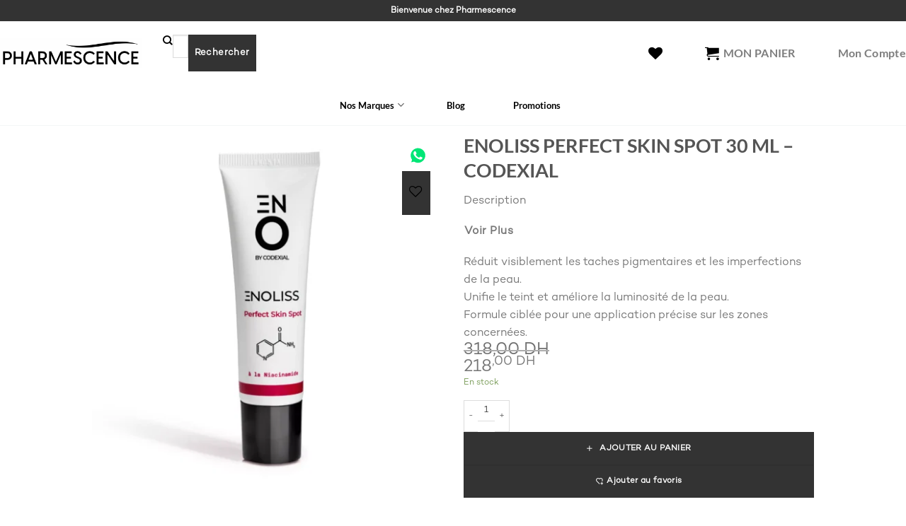

--- FILE ---
content_type: text/html; charset=UTF-8
request_url: https://pharmescence.ma/produit/codexial-creme-effasun-spot-anti-marques/
body_size: 57849
content:
<!DOCTYPE html>
<html lang="fr-FR" class="loading-site no-js">
<head>
	<meta charset="UTF-8" />
	<link rel="profile" href="http://gmpg.org/xfn/11" />
	<link rel="pingback" href="https://pharmescence.ma/xmlrpc.php" />

					<script>document.documentElement.className = document.documentElement.className + ' yes-js js_active js'</script>
			<script>(function(html){html.className = html.className.replace(/\bno-js\b/,'js')})(document.documentElement);</script>
	<script type="text/javascript">function theChampLoadEvent(e){var t=window.onload;if(typeof window.onload!="function"){window.onload=e}else{window.onload=function(){t();e()}}}</script>
		<script type="text/javascript">var theChampDefaultLang = 'fr_FR', theChampCloseIconPath = 'https://pharmescence.ma/wp-content/plugins/super-socializer/images/close.png';</script>
		<script>var theChampSiteUrl = 'https://pharmescence.ma', theChampVerified = 0, theChampEmailPopup = 0, heateorSsMoreSharePopupSearchText = 'Search';</script>
			<script> var theChampFBKey = '721185432331155', theChampFBLang = 'fr_FR', theChampFbLikeMycred = 0, theChampSsga = 0, theChampCommentNotification = 0, theChampHeateorFcmRecentComments = 0, theChampFbIosLogin = 0; </script>
			<style type="text/css">
						.the_champ_button_instagram span.the_champ_svg,a.the_champ_instagram span.the_champ_svg{background:radial-gradient(circle at 30% 107%,#fdf497 0,#fdf497 5%,#fd5949 45%,#d6249f 60%,#285aeb 90%)}
					.the_champ_horizontal_sharing .the_champ_svg,.heateor_ss_standard_follow_icons_container .the_champ_svg{
					color: #fff;
				border-width: 0px;
		border-style: solid;
		border-color: transparent;
	}
		.the_champ_horizontal_sharing .theChampTCBackground{
		color:#666;
	}
		.the_champ_horizontal_sharing span.the_champ_svg:hover,.heateor_ss_standard_follow_icons_container span.the_champ_svg:hover{
				border-color: transparent;
	}
		.the_champ_vertical_sharing span.the_champ_svg,.heateor_ss_floating_follow_icons_container span.the_champ_svg{
					color: #fff;
				border-width: 0px;
		border-style: solid;
		border-color: transparent;
	}
		.the_champ_vertical_sharing .theChampTCBackground{
		color:#666;
	}
		.the_champ_vertical_sharing span.the_champ_svg:hover,.heateor_ss_floating_follow_icons_container span.the_champ_svg:hover{
						border-color: transparent;
		}
	@media screen and (max-width:783px){.the_champ_vertical_sharing{display:none!important}}div.heateor_ss_mobile_footer{display:none;}@media screen and (max-width:783px){div.the_champ_bottom_sharing div.the_champ_sharing_ul .theChampTCBackground{width:100%!important;background-color:white}div.the_champ_bottom_sharing{width:100%!important;left:0!important;}div.the_champ_bottom_sharing a{width:11.111111111111% !important;margin:0!important;padding:0!important;}div.the_champ_bottom_sharing .the_champ_svg{width:100%!important;}div.the_champ_bottom_sharing div.theChampTotalShareCount{font-size:.7em!important;line-height:28px!important}div.the_champ_bottom_sharing div.theChampTotalShareText{font-size:.5em!important;line-height:0px!important}div.heateor_ss_mobile_footer{display:block;height:40px;}.the_champ_bottom_sharing{padding:0!important;display:block!important;width: auto!important;bottom:-2px!important;top: auto!important;}.the_champ_bottom_sharing .the_champ_square_count{line-height: inherit;}.the_champ_bottom_sharing .theChampSharingArrow{display:none;}.the_champ_bottom_sharing .theChampTCBackground{margin-right: 1.1em !important}}</style>
	<meta name='robots' content='index, follow, max-image-preview:large, max-snippet:-1, max-video-preview:-1' />
	<style>img:is([sizes="auto" i], [sizes^="auto," i]) { contain-intrinsic-size: 3000px 1500px }</style>
	<script type="text/javascript">
    (function() {
  var pvData = {"source":"Direct","referrer":"Direct","visitor_type":"logged out","visitor_login_status":"logged out","visitor_id":0,"page_title":"CODEXIAL - Effasun SPOT tube","post_type":"product","post_type_with_prefix":"single product","post_categories":"","post_tags":"","post_author":"Mohammed Eljadiani","post_full_date":"14 janvier 2022","post_year":"2022","post_month":"01","post_day":"14","is_front_page":0,"is_home":1,"search_query":"","search_results_count":0};
  var body = {
    url: encodeURIComponent(window.location.href),
    referrer: encodeURIComponent(document.referrer)
  };

  function makePostRequest(e,t){var n=[];if(t.body){for(var o in t.body)n.push(encodeURIComponent(o)+"="+encodeURIComponent(t.body[o]));t.body=n.join("&")}return window.fetch?new Promise(n=>{var o={method:"POST",headers:{"Content-Type":"application/x-www-form-urlencoded"},redirect:"follow",body:{},...t};window.fetch(e,o).then(e=>{n(e.text())})}):new Promise(t=>{var o;"undefined"==typeof XMLHttpRequest&&t(null),(o=new XMLHttpRequest).open("POST",e,!0),o.onreadystatechange=function(){4==o.readyState&&200==o.status&&t(o.responseText)},o.setRequestHeader("Content-type","application/x-www-form-urlencoded"),o.send(n.join("&"))})}
  function observeAjaxCartActions(e){new PerformanceObserver(function(t){for(var n=t.getEntries(),r=0;r<n.length;r++)["xmlhttprequest","fetch"].includes(n[r].initiatorType)&&['=get_refreshed_fragments', 'add_to_cart'].some(p => n[r].name.includes(p))&&fetchCart(e)}).observe({entryTypes:["resource"]})};

  function fetchCart(adapter) {
    makePostRequest("//pharmescence.ma/index.php?plugin=optimonk&action=cartData", { body })
      .then((response) => {
        var data = JSON.parse(response);
        setCartData(data, adapter);
      })
  }

  function setCartData(cartData, adapter) {
    adapter.Cart.clear();

    cartData.cart.forEach(cartItem => {
      adapter.Cart.add(cartItem.sku, {quantity: cartItem.quantity, price: cartItem.price, name: cartItem.name});
    });
    Object.keys(cartData.avs).forEach((key, value) => {
      adapter.attr(`wp_${key}`, cartData.avs[key]);
    })
  }

  function setAssocData(assocData, adapter) {
    Object.keys(assocData).forEach((key) => {
      adapter.attr(`wp_${key}`, assocData[key]);
    })
  }

  var RuleHandler = {
    hasVisitorCartRules: (campaignMeta) => {
      return !!(campaignMeta.rules.visitorCart || campaignMeta.rules.visitorCartRevamp || campaignMeta.rules.visitorCartV3);
    },
    hasVisitorAttributeRule: (campaignMeta) => {
      return !!campaignMeta.rules.visitorAttribute;
    }
  }

  document.querySelector('html').addEventListener('optimonk#embedded-campaigns-init', function(e) {
    var campaignsData = e.parameters;

    if (!campaignsData.length) {
      return;
    }

    var adapter = window.OptiMonkEmbedded.Visitor.createAdapter();
    var hasCartRule = false;
    var hasAttributeRule = false;

    campaignsData.forEach((campaignMetaData) => {
      hasCartRule = hasCartRule || RuleHandler.hasVisitorCartRules(campaignMetaData);
      hasAttributeRule = hasAttributeRule || RuleHandler.hasVisitorAttributeRule(campaignMetaData);
    });

    setAssocData(pvData, adapter);

    if (hasCartRule) {
      observeAjaxCartActions(adapter);
      fetchCart(adapter);
    }

    if (hasAttributeRule) {
      makePostRequest("//pharmescence.ma/index.php?plugin=optimonk&action=productData", { body })
        .then((response) => {
          var data = JSON.parse(response);
          setAssocData(data, adapter);
        })
    }
  });

  document.querySelector('html').addEventListener('optimonk#campaigns_initialized', function () {
    if (!OptiMonk.campaigns) {
      return;
    }

    var adapter = window.OptiMonk.Visitor.createAdapter();

    setAssocData(pvData, adapter);

    if (OptiMonk.campaigns.filter(campaign => campaign.hasVisitorCartRules()).length) {
      observeAjaxCartActions(adapter);
      fetchCart(adapter);
    }

    if (OptiMonk.campaigns.filter(campaign => campaign.hasVisitorAttributeRules()).length) {
      makePostRequest("//pharmescence.ma/index.php?plugin=optimonk&action=productData", { body })
        .then((response) => {
          var data = JSON.parse(response);
          setAssocData(data, adapter);
        });
    }
  });
}());

</script>
<script type="text/javascript" src="https://onsite.optimonk.com/script.js?account=254290" async></script><meta name="viewport" content="width=device-width, initial-scale=1" />
	<!-- This site is optimized with the Yoast SEO plugin v24.1 - https://yoast.com/wordpress/plugins/seo/ -->
	<title>CODEXIAL - Effasun SPOT tube</title>
	<meta name="description" content="انعش بشرتك وجسمك! ابحث على الإنترنت عن جميع المنتجات المتخصصة في العناية بالبشرة وعلاجها. التوصيل في كل مكان بالمغرب خلال 24-72 ساعة" />
	<link rel="canonical" href="https://pharmescence.ma/produit/codexial-creme-effasun-spot-anti-marques/" />
	<meta property="og:locale" content="fr_FR" />
	<meta property="og:type" content="article" />
	<meta property="og:title" content="CODEXIAL - Effasun SPOT tube" />
	<meta property="og:description" content="انعش بشرتك وجسمك! ابحث على الإنترنت عن جميع المنتجات المتخصصة في العناية بالبشرة وعلاجها. التوصيل في كل مكان بالمغرب خلال 24-72 ساعة" />
	<meta property="og:url" content="https://pharmescence.ma/produit/codexial-creme-effasun-spot-anti-marques/" />
	<meta property="og:site_name" content="Pharmescence" />
	<meta property="article:modified_time" content="2025-07-10T15:00:10+00:00" />
	<meta property="og:image" content="https://pharmescence.ma/wp-content/uploads/2025/07/xenoliss-perfect-skin-spot.jpg.pagespeed.ic_.rC4QEQ1POw.webp" />
	<meta property="og:image:width" content="2000" />
	<meta property="og:image:height" content="2000" />
	<meta property="og:image:type" content="image/webp" />
	<meta name="twitter:card" content="summary_large_image" />
	<meta name="twitter:label1" content="Est. reading time" />
	<meta name="twitter:data1" content="1 minute" />
	<script type="application/ld+json" class="yoast-schema-graph">{"@context":"https://schema.org","@graph":[{"@type":"WebPage","@id":"https://pharmescence.ma/produit/codexial-creme-effasun-spot-anti-marques/","url":"https://pharmescence.ma/produit/codexial-creme-effasun-spot-anti-marques/","name":"CODEXIAL - Effasun SPOT tube","isPartOf":{"@id":"https://pharmescence.ma/#website"},"primaryImageOfPage":{"@id":"https://pharmescence.ma/produit/codexial-creme-effasun-spot-anti-marques/#primaryimage"},"image":{"@id":"https://pharmescence.ma/produit/codexial-creme-effasun-spot-anti-marques/#primaryimage"},"thumbnailUrl":"https://pharmescence.ma/wp-content/uploads/2025/07/xenoliss-perfect-skin-spot.jpg.pagespeed.ic_.rC4QEQ1POw.webp","datePublished":"2022-01-14T14:06:51+00:00","dateModified":"2025-07-10T15:00:10+00:00","description":"انعش بشرتك وجسمك! ابحث على الإنترنت عن جميع المنتجات المتخصصة في العناية بالبشرة وعلاجها. التوصيل في كل مكان بالمغرب خلال 24-72 ساعة","breadcrumb":{"@id":"https://pharmescence.ma/produit/codexial-creme-effasun-spot-anti-marques/#breadcrumb"},"inLanguage":"fr-FR","potentialAction":[{"@type":"ReadAction","target":["https://pharmescence.ma/produit/codexial-creme-effasun-spot-anti-marques/"]}]},{"@type":"ImageObject","inLanguage":"fr-FR","@id":"https://pharmescence.ma/produit/codexial-creme-effasun-spot-anti-marques/#primaryimage","url":"https://pharmescence.ma/wp-content/uploads/2025/07/xenoliss-perfect-skin-spot.jpg.pagespeed.ic_.rC4QEQ1POw.webp","contentUrl":"https://pharmescence.ma/wp-content/uploads/2025/07/xenoliss-perfect-skin-spot.jpg.pagespeed.ic_.rC4QEQ1POw.webp","width":2000,"height":2000},{"@type":"BreadcrumbList","@id":"https://pharmescence.ma/produit/codexial-creme-effasun-spot-anti-marques/#breadcrumb","itemListElement":[{"@type":"ListItem","position":1,"name":"Shop","item":"https://pharmescence.ma/shop-2/"},{"@type":"ListItem","position":2,"name":"ENOLISS PERFECT SKIN SPOT 30 ML &#8211; CODEXIAL"}]},{"@type":"WebSite","@id":"https://pharmescence.ma/#website","url":"https://pharmescence.ma/","name":"Pharmescence","description":"Produits de soin et de beauté en ligne","publisher":{"@id":"https://pharmescence.ma/#organization"},"potentialAction":[{"@type":"SearchAction","target":{"@type":"EntryPoint","urlTemplate":"https://pharmescence.ma/?s={search_term_string}"},"query-input":{"@type":"PropertyValueSpecification","valueRequired":true,"valueName":"search_term_string"}}],"inLanguage":"fr-FR"},{"@type":"Organization","@id":"https://pharmescence.ma/#organization","name":"Pharmescence","url":"https://pharmescence.ma/","logo":{"@type":"ImageObject","inLanguage":"fr-FR","@id":"https://pharmescence.ma/#/schema/logo/image/","url":"https://pharmescence.ma/wp-content/uploads/2024/10/Pharmescence-logo-noir-pdf-1400x288-1.jpg","contentUrl":"https://pharmescence.ma/wp-content/uploads/2024/10/Pharmescence-logo-noir-pdf-1400x288-1.jpg","width":1400,"height":288,"caption":"Pharmescence"},"image":{"@id":"https://pharmescence.ma/#/schema/logo/image/"}}]}</script>
	<!-- / Yoast SEO plugin. -->


<link rel='dns-prefetch' href='//www.youtube.com' />
<link rel='dns-prefetch' href='//cdn.jsdelivr.net' />
<link rel='dns-prefetch' href='//www.googletagmanager.com' />
<link rel='prefetch' href='https://pharmescence.ma/wp-content/themes/flatsome/assets/js/flatsome.js?ver=e1ad26bd5672989785e1' />
<link rel='prefetch' href='https://pharmescence.ma/wp-content/themes/flatsome/assets/js/chunk.slider.js?ver=3.19.8' />
<link rel='prefetch' href='https://pharmescence.ma/wp-content/themes/flatsome/assets/js/chunk.popups.js?ver=3.19.8' />
<link rel='prefetch' href='https://pharmescence.ma/wp-content/themes/flatsome/assets/js/chunk.tooltips.js?ver=3.19.8' />
<link rel='prefetch' href='https://pharmescence.ma/wp-content/themes/flatsome/assets/js/woocommerce.js?ver=dd6035ce106022a74757' />
<link rel="alternate" type="application/rss+xml" title="Pharmescence &raquo; Flux" href="https://pharmescence.ma/feed/" />
<link rel="alternate" type="application/rss+xml" title="Pharmescence &raquo; Flux des commentaires" href="https://pharmescence.ma/comments/feed/" />
<link rel="alternate" type="application/rss+xml" title="Pharmescence &raquo; ENOLISS PERFECT SKIN SPOT 30 ML &#8211; CODEXIAL Flux des commentaires" href="https://pharmescence.ma/produit/codexial-creme-effasun-spot-anti-marques/feed/" />
<script type="text/javascript">
/* <![CDATA[ */
window._wpemojiSettings = {"baseUrl":"https:\/\/s.w.org\/images\/core\/emoji\/15.0.3\/72x72\/","ext":".png","svgUrl":"https:\/\/s.w.org\/images\/core\/emoji\/15.0.3\/svg\/","svgExt":".svg","source":{"concatemoji":"https:\/\/pharmescence.ma\/wp-includes\/js\/wp-emoji-release.min.js?ver=6.7.1"}};
/*! This file is auto-generated */
!function(i,n){var o,s,e;function c(e){try{var t={supportTests:e,timestamp:(new Date).valueOf()};sessionStorage.setItem(o,JSON.stringify(t))}catch(e){}}function p(e,t,n){e.clearRect(0,0,e.canvas.width,e.canvas.height),e.fillText(t,0,0);var t=new Uint32Array(e.getImageData(0,0,e.canvas.width,e.canvas.height).data),r=(e.clearRect(0,0,e.canvas.width,e.canvas.height),e.fillText(n,0,0),new Uint32Array(e.getImageData(0,0,e.canvas.width,e.canvas.height).data));return t.every(function(e,t){return e===r[t]})}function u(e,t,n){switch(t){case"flag":return n(e,"\ud83c\udff3\ufe0f\u200d\u26a7\ufe0f","\ud83c\udff3\ufe0f\u200b\u26a7\ufe0f")?!1:!n(e,"\ud83c\uddfa\ud83c\uddf3","\ud83c\uddfa\u200b\ud83c\uddf3")&&!n(e,"\ud83c\udff4\udb40\udc67\udb40\udc62\udb40\udc65\udb40\udc6e\udb40\udc67\udb40\udc7f","\ud83c\udff4\u200b\udb40\udc67\u200b\udb40\udc62\u200b\udb40\udc65\u200b\udb40\udc6e\u200b\udb40\udc67\u200b\udb40\udc7f");case"emoji":return!n(e,"\ud83d\udc26\u200d\u2b1b","\ud83d\udc26\u200b\u2b1b")}return!1}function f(e,t,n){var r="undefined"!=typeof WorkerGlobalScope&&self instanceof WorkerGlobalScope?new OffscreenCanvas(300,150):i.createElement("canvas"),a=r.getContext("2d",{willReadFrequently:!0}),o=(a.textBaseline="top",a.font="600 32px Arial",{});return e.forEach(function(e){o[e]=t(a,e,n)}),o}function t(e){var t=i.createElement("script");t.src=e,t.defer=!0,i.head.appendChild(t)}"undefined"!=typeof Promise&&(o="wpEmojiSettingsSupports",s=["flag","emoji"],n.supports={everything:!0,everythingExceptFlag:!0},e=new Promise(function(e){i.addEventListener("DOMContentLoaded",e,{once:!0})}),new Promise(function(t){var n=function(){try{var e=JSON.parse(sessionStorage.getItem(o));if("object"==typeof e&&"number"==typeof e.timestamp&&(new Date).valueOf()<e.timestamp+604800&&"object"==typeof e.supportTests)return e.supportTests}catch(e){}return null}();if(!n){if("undefined"!=typeof Worker&&"undefined"!=typeof OffscreenCanvas&&"undefined"!=typeof URL&&URL.createObjectURL&&"undefined"!=typeof Blob)try{var e="postMessage("+f.toString()+"("+[JSON.stringify(s),u.toString(),p.toString()].join(",")+"));",r=new Blob([e],{type:"text/javascript"}),a=new Worker(URL.createObjectURL(r),{name:"wpTestEmojiSupports"});return void(a.onmessage=function(e){c(n=e.data),a.terminate(),t(n)})}catch(e){}c(n=f(s,u,p))}t(n)}).then(function(e){for(var t in e)n.supports[t]=e[t],n.supports.everything=n.supports.everything&&n.supports[t],"flag"!==t&&(n.supports.everythingExceptFlag=n.supports.everythingExceptFlag&&n.supports[t]);n.supports.everythingExceptFlag=n.supports.everythingExceptFlag&&!n.supports.flag,n.DOMReady=!1,n.readyCallback=function(){n.DOMReady=!0}}).then(function(){return e}).then(function(){var e;n.supports.everything||(n.readyCallback(),(e=n.source||{}).concatemoji?t(e.concatemoji):e.wpemoji&&e.twemoji&&(t(e.twemoji),t(e.wpemoji)))}))}((window,document),window._wpemojiSettings);
/* ]]> */
</script>
<style id="woo-sctr-frontend-countdown-style" type="text/css">.woo-sctr-shortcode-wrap-wrap.woo-sctr-shortcode-wrap-wrap-salescountdowntimer.woo-sctr-shortcode-wrap-wrap-inline{color:#ffffff;background:#da7c74;padding:4px;}.woo-sctr-shortcode-wrap-wrap.woo-sctr-shortcode-wrap-wrap-salescountdowntimer.woo-sctr-sticky-top{background:#da7c74;}.woo-sctr-shortcode-wrap-wrap.woo-sctr-shortcode-wrap-wrap-salescountdowntimer .woo-sctr-shortcode-countdown-1 .woo-sctr-shortcode-countdown-value,.woo-sctr-shortcode-wrap-wrap.woo-sctr-shortcode-wrap-wrap-salescountdowntimer .woo-sctr-shortcode-countdown-1 .woo-sctr-shortcode-countdown-value-container{color:#ffffff;background:#da7c74;font-size:25px;}.woo-sctr-shortcode-wrap-wrap.woo-sctr-shortcode-wrap-wrap-salescountdowntimer .woo-sctr-shortcode-countdown-1 .woo-sctr-shortcode-countdown-text{font-size:7px;}</style><style id='wp-emoji-styles-inline-css' type='text/css'>

	img.wp-smiley, img.emoji {
		display: inline !important;
		border: none !important;
		box-shadow: none !important;
		height: 1em !important;
		width: 1em !important;
		margin: 0 0.07em !important;
		vertical-align: -0.1em !important;
		background: none !important;
		padding: 0 !important;
	}
</style>
<style id='wp-block-library-inline-css' type='text/css'>
:root{--wp-admin-theme-color:#007cba;--wp-admin-theme-color--rgb:0,124,186;--wp-admin-theme-color-darker-10:#006ba1;--wp-admin-theme-color-darker-10--rgb:0,107,161;--wp-admin-theme-color-darker-20:#005a87;--wp-admin-theme-color-darker-20--rgb:0,90,135;--wp-admin-border-width-focus:2px;--wp-block-synced-color:#7a00df;--wp-block-synced-color--rgb:122,0,223;--wp-bound-block-color:var(--wp-block-synced-color)}@media (min-resolution:192dpi){:root{--wp-admin-border-width-focus:1.5px}}.wp-element-button{cursor:pointer}:root{--wp--preset--font-size--normal:16px;--wp--preset--font-size--huge:42px}:root .has-very-light-gray-background-color{background-color:#eee}:root .has-very-dark-gray-background-color{background-color:#313131}:root .has-very-light-gray-color{color:#eee}:root .has-very-dark-gray-color{color:#313131}:root .has-vivid-green-cyan-to-vivid-cyan-blue-gradient-background{background:linear-gradient(135deg,#00d084,#0693e3)}:root .has-purple-crush-gradient-background{background:linear-gradient(135deg,#34e2e4,#4721fb 50%,#ab1dfe)}:root .has-hazy-dawn-gradient-background{background:linear-gradient(135deg,#faaca8,#dad0ec)}:root .has-subdued-olive-gradient-background{background:linear-gradient(135deg,#fafae1,#67a671)}:root .has-atomic-cream-gradient-background{background:linear-gradient(135deg,#fdd79a,#004a59)}:root .has-nightshade-gradient-background{background:linear-gradient(135deg,#330968,#31cdcf)}:root .has-midnight-gradient-background{background:linear-gradient(135deg,#020381,#2874fc)}.has-regular-font-size{font-size:1em}.has-larger-font-size{font-size:2.625em}.has-normal-font-size{font-size:var(--wp--preset--font-size--normal)}.has-huge-font-size{font-size:var(--wp--preset--font-size--huge)}.has-text-align-center{text-align:center}.has-text-align-left{text-align:left}.has-text-align-right{text-align:right}#end-resizable-editor-section{display:none}.aligncenter{clear:both}.items-justified-left{justify-content:flex-start}.items-justified-center{justify-content:center}.items-justified-right{justify-content:flex-end}.items-justified-space-between{justify-content:space-between}.screen-reader-text{border:0;clip:rect(1px,1px,1px,1px);clip-path:inset(50%);height:1px;margin:-1px;overflow:hidden;padding:0;position:absolute;width:1px;word-wrap:normal!important}.screen-reader-text:focus{background-color:#ddd;clip:auto!important;clip-path:none;color:#444;display:block;font-size:1em;height:auto;left:5px;line-height:normal;padding:15px 23px 14px;text-decoration:none;top:5px;width:auto;z-index:100000}html :where(.has-border-color){border-style:solid}html :where([style*=border-top-color]){border-top-style:solid}html :where([style*=border-right-color]){border-right-style:solid}html :where([style*=border-bottom-color]){border-bottom-style:solid}html :where([style*=border-left-color]){border-left-style:solid}html :where([style*=border-width]){border-style:solid}html :where([style*=border-top-width]){border-top-style:solid}html :where([style*=border-right-width]){border-right-style:solid}html :where([style*=border-bottom-width]){border-bottom-style:solid}html :where([style*=border-left-width]){border-left-style:solid}html :where(img[class*=wp-image-]){height:auto;max-width:100%}:where(figure){margin:0 0 1em}html :where(.is-position-sticky){--wp-admin--admin-bar--position-offset:var(--wp-admin--admin-bar--height,0px)}@media screen and (max-width:600px){html :where(.is-position-sticky){--wp-admin--admin-bar--position-offset:0px}}
</style>
<link rel='stylesheet' id='contact-form-7-css' href='https://pharmescence.ma/wp-content/plugins/contact-form-7/includes/css/styles.css?ver=6.0.2' type='text/css' media='all' />
<style id='contact-form-7-inline-css' type='text/css'>
.wpcf7 .wpcf7-recaptcha iframe {margin-bottom: 0;}.wpcf7 .wpcf7-recaptcha[data-align="center"] > div {margin: 0 auto;}.wpcf7 .wpcf7-recaptcha[data-align="right"] > div {margin: 0 0 0 auto;}
</style>
<link rel='stylesheet' id='mailjet-front-css' href='https://pharmescence.ma/wp-content/plugins/mailjet-for-wordpress/src/front/css/mailjet-front.css?ver=6.7.1' type='text/css' media='all' />
<link rel='stylesheet' id='testimonial-style-css' href='https://pharmescence.ma/wp-content/plugins/simple-testimonials/css/style.css?ver=6.7.1' type='text/css' media='all' />
<link rel='stylesheet' id='vwg_fontawesome-css' href='https://pharmescence.ma/wp-content/plugins/video-wc-gallery/includes/fontawesome_v6-6-0/css/all.css?ver=1.34' type='text/css' media='all' />
<link rel='stylesheet' id='videojs-css-css' href='https://pharmescence.ma/wp-content/plugins/video-wc-gallery/includes/video-js/video-js.css?ver=1.34' type='text/css' media='all' />
<style id='woocommerce-inline-inline-css' type='text/css'>
.woocommerce form .form-row .required { visibility: visible; }
</style>
<link rel='stylesheet' id='woo-notification-icons-close-css' href='https://pharmescence.ma/wp-content/plugins/woo-notification/css/icons-close.css?ver=1.3.4' type='text/css' media='all' />
<link rel='stylesheet' id='woo-notification-css' href='https://pharmescence.ma/wp-content/plugins/woo-notification/css/woo-notification.min.css?ver=1.3.4' type='text/css' media='all' />
<style id='woo-notification-inline-css' type='text/css'>
#message-purchased #notify-close:before{color:#ffffff;}#message-purchased .message-purchase-main::before{
				background-image: url('https://pharmescence.ma/wp-content/plugins/woo-notification/images/background/bg_black.png');  
				 border-radius:6px;
			}#message-purchased .wn-notification-image-wrapper{padding:0;}#message-purchased .wn-notification-message-container{padding-left:15px;}#message-purchased .wn-notification-image{border-radius:0px;}
                #message-purchased .message-purchase-main{
                        background-color: #ffffff;                       
                        color:#ffffff !important;
                        border-radius:6px ;
                }
                 #message-purchased a, #message-purchased p span{
                        color:#ffffff !important;
                }
</style>
<link rel='stylesheet' id='woo-notification-templates-css' href='https://pharmescence.ma/wp-content/plugins/woo-notification/css/woo-notification-templates.css?ver=1.3.4' type='text/css' media='all' />
<link rel='stylesheet' id='brands-styles-css' href='https://pharmescence.ma/wp-content/plugins/woocommerce/assets/css/brands.css?ver=9.9.5' type='text/css' media='all' />
<link rel='stylesheet' id='dgwt-wcas-style-css' href='https://pharmescence.ma/wp-content/plugins/ajax-search-for-woocommerce/assets/css/style.min.css?ver=1.29.0' type='text/css' media='all' />
<link rel='stylesheet' id='flatsome-woocommerce-wishlist-css' href='https://pharmescence.ma/wp-content/themes/flatsome/inc/integrations/wc-yith-wishlist/wishlist.css?ver=3.19.8' type='text/css' media='all' />
<link rel='stylesheet' id='wp_mailjet_form_builder_widget-widget-front-styles-css' href='https://pharmescence.ma/wp-content/plugins/mailjet-for-wordpress/src/widgetformbuilder/css/front-widget.css?ver=6.1.3' type='text/css' media='all' />
<link rel='stylesheet' id='the_champ_frontend_css-css' href='https://pharmescence.ma/wp-content/plugins/super-socializer/css/front.css?ver=7.14' type='text/css' media='all' />
<link rel='stylesheet' id='soo-wishlist-css' href='https://pharmescence.ma/wp-content/plugins/soo-wishlist/assets/css/wishlist.css?ver=1.2.6' type='text/css' media='all' />
<link rel='stylesheet' id='front-css' href='https://pharmescence.ma/wp-content/plugins/nw_pharmescence_enhancements/assets/css/front.css?ver=1.5.2b' type='text/css' media='all' />
<link rel='stylesheet' id='fonts-css' href='https://pharmescence.ma/wp-content/plugins/nw_pharmescence_enhancements/assets/css/font.css?ver=1.5.2b' type='text/css' media='all' />
<link rel='stylesheet' id='swiper-bundle-css-css' href='https://pharmescence.ma/wp-content/plugins/nw_pharmescence_enhancements/assets/swiperjs/swiper-bundle.min.css?ver=1.5.2b' type='text/css' media='all' />
<link rel='stylesheet' id='theme-css' href='https://pharmescence.ma/wp-content/plugins/nw_pharmescence_enhancements/assets/css/theme.css?ver=1.5.2b' type='text/css' media='all' />
<link rel='stylesheet' id='mobile-css' href='https://pharmescence.ma/wp-content/plugins/nw_pharmescence_enhancements/assets/css/mobile.css?ver=1.5.2b' type='text/css' media='all' />
<link rel='stylesheet' id='tablet-css' href='https://pharmescence.ma/wp-content/plugins/nw_pharmescence_enhancements/assets/css/tablet.css?ver=1.5.2b' type='text/css' media='all' />
<link rel='stylesheet' id='small_laptop-css' href='https://pharmescence.ma/wp-content/plugins/nw_pharmescence_enhancements/assets/css/small-laptop.css?ver=1.5.2b' type='text/css' media='all' />
<link rel='stylesheet' id='medium_laptop-css' href='https://pharmescence.ma/wp-content/plugins/nw_pharmescence_enhancements/assets/css/medium-laptop.css?ver=1.5.2b' type='text/css' media='all' />
<link rel='stylesheet' id='nw-contact-page-css' href='https://pharmescence.ma/wp-content/plugins/nw_pharmescence_enhancements/assets/css/nw-contact-page.css?ver=1.5.2b' type='text/css' media='all' />
<link rel='stylesheet' id='nw-cart-page-css' href='https://pharmescence.ma/wp-content/plugins/nw_pharmescence_enhancements/assets/css/nw-cart-page.css?ver=1.5.2b' type='text/css' media='all' />
<link rel='stylesheet' id='bootstrap-css-css' href='https://cdn.jsdelivr.net/npm/bootstrap@5.3.0/dist/css/bootstrap.min.css?ver=5.3.0' type='text/css' media='all' />
<link rel='stylesheet' id='tabler-icons-css' href='https://cdn.jsdelivr.net/npm/@tabler/icons-webfont@latest/tabler-icons.min.css?ver=1.11.3' type='text/css' media='all' />
<link rel='stylesheet' id='flatsome-main-css' href='https://pharmescence.ma/wp-content/themes/flatsome/assets/css/flatsome.css?ver=3.19.8' type='text/css' media='all' />
<style id='flatsome-main-inline-css' type='text/css'>
@font-face {
				font-family: "fl-icons";
				font-display: block;
				src: url(https://pharmescence.ma/wp-content/themes/flatsome/assets/css/icons/fl-icons.eot?v=3.19.8);
				src:
					url(https://pharmescence.ma/wp-content/themes/flatsome/assets/css/icons/fl-icons.eot#iefix?v=3.19.8) format("embedded-opentype"),
					url(https://pharmescence.ma/wp-content/themes/flatsome/assets/css/icons/fl-icons.woff2?v=3.19.8) format("woff2"),
					url(https://pharmescence.ma/wp-content/themes/flatsome/assets/css/icons/fl-icons.ttf?v=3.19.8) format("truetype"),
					url(https://pharmescence.ma/wp-content/themes/flatsome/assets/css/icons/fl-icons.woff?v=3.19.8) format("woff"),
					url(https://pharmescence.ma/wp-content/themes/flatsome/assets/css/icons/fl-icons.svg?v=3.19.8#fl-icons) format("svg");
			}
</style>
<link rel='stylesheet' id='flatsome-shop-css' href='https://pharmescence.ma/wp-content/themes/flatsome/assets/css/flatsome-shop.css?ver=3.19.8' type='text/css' media='all' />
<link rel='stylesheet' id='flatsome-style-css' href='https://pharmescence.ma/wp-content/themes/flatsome-child/style.css?ver=3.0' type='text/css' media='all' />
<script type="text/javascript">
            window._nslDOMReady = function (callback) {
                if ( document.readyState === "complete" || document.readyState === "interactive" ) {
                    callback();
                } else {
                    document.addEventListener( "DOMContentLoaded", callback );
                }
            };
            </script><script type="text/javascript" src="https://pharmescence.ma/wp-includes/js/jquery/jquery.min.js?ver=3.7.1" id="jquery-core-js"></script>
<script type="text/javascript" src="https://pharmescence.ma/wp-includes/js/jquery/jquery-migrate.min.js?ver=3.4.1" id="jquery-migrate-js"></script>
<script type="text/javascript" src="https://pharmescence.ma/wp-includes/js/dist/hooks.min.js?ver=4d63a3d491d11ffd8ac6" id="wp-hooks-js"></script>
<script type="text/javascript" src="https://pharmescence.ma/wp-content/plugins/woocommerce/assets/js/jquery-blockui/jquery.blockUI.min.js?ver=2.7.0-wc.9.9.5" id="jquery-blockui-js" data-wp-strategy="defer"></script>
<script type="text/javascript" src="https://pharmescence.ma/wp-content/plugins/woocommerce/assets/js/js-cookie/js.cookie.min.js?ver=2.1.4-wc.9.9.5" id="js-cookie-js" data-wp-strategy="defer"></script>
<script type="text/javascript" id="wpm-js-extra">
/* <![CDATA[ */
var wpm = {"ajax_url":"https:\/\/pharmescence.ma\/wp-admin\/admin-ajax.php","root":"https:\/\/pharmescence.ma\/wp-json\/","nonce_wp_rest":"3b5bb6e1bb","nonce_ajax":"537564b29e"};
/* ]]> */
</script>
<script type="text/pmw-lazy" type="text/javascript" src="https://pharmescence.ma/wp-content/plugins/pixel-manager-pro-for-woocommerce/js/public/wpm-public__premium_only.p1.min.js?ver=1.49.1" id="wpm-js"></script>
<script type="text/javascript" src="https://pharmescence.ma/wp-content/plugins/pixel-manager-pro-for-woocommerce/js/public/pmw-lazy__premium_only.js?ver=1.49.1" id="pmw-lazy-js"></script>
<link rel="https://api.w.org/" href="https://pharmescence.ma/wp-json/" /><link rel="alternate" title="JSON" type="application/json" href="https://pharmescence.ma/wp-json/wp/v2/product/4474" /><link rel="EditURI" type="application/rsd+xml" title="RSD" href="https://pharmescence.ma/xmlrpc.php?rsd" />
<meta name="generator" content="WordPress 6.7.1" />
<meta name="generator" content="WooCommerce 9.9.5" />
<link rel='shortlink' href='https://pharmescence.ma/?p=4474' />
<link rel="alternate" title="oEmbed (JSON)" type="application/json+oembed" href="https://pharmescence.ma/wp-json/oembed/1.0/embed?url=https%3A%2F%2Fpharmescence.ma%2Fproduit%2Fcodexial-creme-effasun-spot-anti-marques%2F" />
<link rel="alternate" title="oEmbed (XML)" type="text/xml+oembed" href="https://pharmescence.ma/wp-json/oembed/1.0/embed?url=https%3A%2F%2Fpharmescence.ma%2Fproduit%2Fcodexial-creme-effasun-spot-anti-marques%2F&#038;format=xml" />
<!-- start Simple Custom CSS and JS -->
<script type="text/javascript">
document.addEventListener('DOMContentLoaded', function() {
  var shortcodeEl = document.querySelector('.woo-sctr-shortcode-wrap-wrap.woo-sctr-shortcode-wrap-wrap-1.woo-sctr-shortcode-wrap-wrap-salescountdowntimer.woo-sctr-shortcode-wrap-wrap-inline');
  var titleEl = document.querySelector('.product-title.product_title.entry-title');
  if (shortcodeEl && titleEl) {
    titleEl.parentNode.insertBefore(shortcodeEl, titleEl);
  }
});

</script>
<!-- end Simple Custom CSS and JS -->
<!-- start Simple Custom CSS and JS -->
<style type="text/css">
.nw-product-price-container .woo-sctr-shortcode-wrap-wrap.woo-sctr-shortcode-wrap-wrap-salescountdowntimer.woo-sctr-shortcode-wrap-wrap-inline {
/* 	display: none; */
/*     margin-top: 20px; */
}

</style>
<!-- end Simple Custom CSS and JS -->
<!-- start Simple Custom CSS and JS -->
<style type="text/css">
/**
Start CustomCssV2
**/

.nw-marque-sub-category-slider-container {
    & .nw-marque-sub-category-swiper {
        & .nw-marque-sub-category-swiper-wrapper {
            & .nw-marque-sub-category-slide {
                & .nw-marque-sub-category-slide-link-wrapper {
                    & .nw-marque-sub-category-slide-wrapper {
                        & .nw-marque-sub-category-slide-overlay {
                            & .nw-marque-sub-category-slide-overlay-wrapper {
                                .nw-marque-sub-category-name {
                                    position: absolute;
                                    bottom: 5%;
                                    width: 100%;
                                    padding-left: 8%;
                                    padding-right: 2%;
                                    color: white;
                                    font-size: clamp(8px, 3.2vw, 1.2rem);
                                    overflow: hidden;
                                    display: unset !important;
                                    -webkit-line-clamp: unset !important;
                                    line-clamp: unset !important;
                                    -webkit-box-orient: unset !important;
                                }
                            }
                        }
                    }
                }
            }
        }
    }
}


.slider-wrapper .flickity-prev-next-button {
	display: block !important;
}

.reassurance {
	flex-flow: unset !important; 
}




/**
END CustomCssV2
**/

</style>
<!-- end Simple Custom CSS and JS -->
<meta name="generator" content="Site Kit by Google 1.142.0" /><style type="text/css">#calc_shipping_state { display: none !important; }</style>		<style>
			.dgwt-wcas-ico-magnifier,.dgwt-wcas-ico-magnifier-handler{max-width:20px}.dgwt-wcas-search-wrapp{max-width:600px}		</style>
			<noscript><style>.woocommerce-product-gallery{ opacity: 1 !important; }</style></noscript>
	
<!-- Google AdSense meta tags added by Site Kit -->
<meta name="google-adsense-platform-account" content="ca-host-pub-2644536267352236">
<meta name="google-adsense-platform-domain" content="sitekit.withgoogle.com">
<!-- End Google AdSense meta tags added by Site Kit -->

<!-- START Pixel Manager for WooCommerce -->

		<script>

			window.wpmDataLayer = window.wpmDataLayer || {};
			window.wpmDataLayer = Object.assign(window.wpmDataLayer, {"cart":{},"cart_item_keys":{},"version":{"number":"1.49.1","pro":true,"eligible_for_updates":true,"distro":"fms","beta":false,"show":true},"pixels":{"google":{"linker":{"settings":null},"user_id":false,"ads":{"conversion_ids":{"AW-471408350":""},"dynamic_remarketing":{"status":true,"id_type":"sku","send_events_with_parent_ids":true},"google_business_vertical":"retail","phone_conversion_number":"","phone_conversion_label":""},"analytics":{"ga4":{"measurement_id":"G-VR3YRJZXGN","parameters":{},"mp_active":false,"debug_mode":false,"page_load_time_tracking":false},"id_type":"post_id"},"tag_id":"AW-471408350","tag_gateway":{"measurement_path":""},"tcf_support":false,"consent_mode":{"is_active":false,"wait_for_update":500,"ads_data_redaction":false,"url_passthrough":true}},"facebook":{"pixel_id":"1230444514473499","dynamic_remarketing":{"id_type":"sku"},"capi":true,"advanced_matching":true,"exclusion_patterns":[],"fbevents_js_url":"https://connect.facebook.net/en_US/fbevents.js"},"hotjar":{"site_id":"2389226"}},"shop":{"list_name":"Product | ENOLISS PERFECT SKIN SPOT 30 ML - CODEXIAL","list_id":"product_enoliss-perfect-skin-spot-30-ml-codexial","page_type":"product","product_type":"simple","currency":"MAD","selectors":{"addToCart":[],"beginCheckout":[]},"order_duplication_prevention":true,"view_item_list_trigger":{"test_mode":false,"background_color":"green","opacity":0.5,"repeat":true,"timeout":1000,"threshold":0.8},"variations_output":true,"session_active":false},"page":{"id":4474,"title":"ENOLISS PERFECT SKIN SPOT 30 ML &#8211; CODEXIAL","type":"product","categories":[],"parent":{"id":0,"title":"ENOLISS PERFECT SKIN SPOT 30 ML &#8211; CODEXIAL","type":"product","categories":[]}},"general":{"user_logged_in":false,"scroll_tracking_thresholds":[],"page_id":4474,"exclude_domains":[],"server_2_server":{"active":true,"ip_exclude_list":[],"pageview_event_s2s":{"is_active":false,"pixels":["facebook"]}},"consent_management":{"explicit_consent":false},"lazy_load_pmw":true}});

		</script>

		
<!-- END Pixel Manager for WooCommerce -->
			<meta name="pm-dataLayer-meta" content="4474" class="wpmProductId"
				  data-id="4474">
					<script>
			(window.wpmDataLayer = window.wpmDataLayer || {}).products             = window.wpmDataLayer.products || {};
			window.wpmDataLayer.products[4474] = {"id":"4474","sku":"CO63444","price":218,"brand":"","quantity":1,"dyn_r_ids":{"post_id":"4474","sku":"CO63444","gpf":"woocommerce_gpf_4474","gla":"gla_4474"},"is_variable":false,"type":"simple","name":"ENOLISS PERFECT SKIN SPOT 30 ML - CODEXIAL","category":["ENO-Codexial","Enoliss"],"is_variation":false};
					</script>
		<!-- Google tag (gtag.js) -->
<script async src="https://www.googletagmanager.com/gtag/js?id=G-8HH0DLZCVC"></script>
<script>
  window.dataLayer = window.dataLayer || [];
  function gtag(){dataLayer.push(arguments);}
  gtag('js', new Date());

  gtag('config', 'G-8HH0DLZCVC');
</script>
	<style type="text/css">
		/*<!-- rtoc -->*/
		.rtoc-mokuji-content {
			background-color: #ffffff;
		}

		.rtoc-mokuji-content.frame1 {
			border: 1px solid #0390a6;
		}

		.rtoc-mokuji-content #rtoc-mokuji-title {
			color: #555555;
		}

		.rtoc-mokuji-content .rtoc-mokuji li>a {
			color: #555555;
		}

		.rtoc-mokuji-content .mokuji_ul.level-1>.rtoc-item::before {
			background-color: #0390a6 !important;
		}

		.rtoc-mokuji-content .mokuji_ul.level-2>.rtoc-item::before {
			background-color: #0390a6 !important;
		}

		.rtoc-mokuji-content.frame2::before,
		.rtoc-mokuji-content.frame3,
		.rtoc-mokuji-content.frame4,
		.rtoc-mokuji-content.frame5 {
			border-color: #0390a6 !important;
		}

		.rtoc-mokuji-content.frame5::before,
		.rtoc-mokuji-content.frame5::after {
			background-color: #0390a6;
		}

		.widget_block #rtoc-mokuji-widget-wrapper .rtoc-mokuji.level-1 .rtoc-item.rtoc-current:after,
		.widget #rtoc-mokuji-widget-wrapper .rtoc-mokuji.level-1 .rtoc-item.rtoc-current:after,
		#scrollad #rtoc-mokuji-widget-wrapper .rtoc-mokuji.level-1 .rtoc-item.rtoc-current:after,
		#sideBarTracking #rtoc-mokuji-widget-wrapper .rtoc-mokuji.level-1 .rtoc-item.rtoc-current:after {
			background-color: #0390a6 !important;
		}

		.cls-1,
		.cls-2 {
			stroke: #0390a6;
		}

		.rtoc-mokuji-content .decimal_ol.level-2>.rtoc-item::before,
		.rtoc-mokuji-content .mokuji_ol.level-2>.rtoc-item::before,
		.rtoc-mokuji-content .decimal_ol.level-2>.rtoc-item::after,
		.rtoc-mokuji-content .decimal_ol.level-2>.rtoc-item::after {
			color: #0390a6;
			background-color: #0390a6;
		}

		.rtoc-mokuji-content .rtoc-mokuji.level-1>.rtoc-item::before {
			color: #0390a6;
		}

		.rtoc-mokuji-content .decimal_ol>.rtoc-item::after {
			background-color: #0390a6;
		}

		.rtoc-mokuji-content .decimal_ol>.rtoc-item::before {
			color: #0390a6;
		}

		/*rtoc_return*/
		#rtoc_return a::before {
			background-image: url(https://pharmescence.ma/wp-content/plugins/rich-table-of-content/include/../img/rtoc_return.png);
		}

		#rtoc_return a {
			background-color:  !important;
		}

		/* アクセントポイント */
		.rtoc-mokuji-content .level-1>.rtoc-item #rtocAC.accent-point::after {
			background-color: #0390a6;
		}

		.rtoc-mokuji-content .level-2>.rtoc-item #rtocAC.accent-point::after {
			background-color: #0390a6;
		}
		.rtoc-mokuji-content.frame6,
		.rtoc-mokuji-content.frame7::before,
		.rtoc-mokuji-content.frame8::before {
			border-color: #0390a6;
		}

		.rtoc-mokuji-content.frame6 #rtoc-mokuji-title,
		.rtoc-mokuji-content.frame7 #rtoc-mokuji-title::after {
			background-color: #0390a6;
		}

		#rtoc-mokuji-wrapper.rtoc-mokuji-content.rtoc_h2_timeline .mokuji_ol.level-1>.rtoc-item::after,
		#rtoc-mokuji-wrapper.rtoc-mokuji-content.rtoc_h2_timeline .level-1.decimal_ol>.rtoc-item::after,
		#rtoc-mokuji-wrapper.rtoc-mokuji-content.rtoc_h3_timeline .mokuji_ol.level-2>.rtoc-item::after,
		#rtoc-mokuji-wrapper.rtoc-mokuji-content.rtoc_h3_timeline .mokuji_ol.level-2>.rtoc-item::after,
		.rtoc-mokuji-content.frame7 #rtoc-mokuji-title span::after {
			background-color: #0390a6;
		}

		.widget #rtoc-mokuji-wrapper.rtoc-mokuji-content.frame6 #rtoc-mokuji-title {
			color: #555555;
			background-color: #ffffff;
		}
	</style>
	<link rel="icon" href="https://pharmescence.ma/wp-content/uploads/2024/07/cropped-WhatsApp-Image-2024-07-18-at-16.27.28-32x32.jpeg" sizes="32x32" />
<link rel="icon" href="https://pharmescence.ma/wp-content/uploads/2024/07/cropped-WhatsApp-Image-2024-07-18-at-16.27.28-192x192.jpeg" sizes="192x192" />
<link rel="apple-touch-icon" href="https://pharmescence.ma/wp-content/uploads/2024/07/cropped-WhatsApp-Image-2024-07-18-at-16.27.28-180x180.jpeg" />
<meta name="msapplication-TileImage" content="https://pharmescence.ma/wp-content/uploads/2024/07/cropped-WhatsApp-Image-2024-07-18-at-16.27.28-270x270.jpeg" />
<style id="custom-css" type="text/css">:root {--primary-color: #333333;--fs-color-primary: #333333;--fs-color-secondary: #333333;--fs-color-success: #7a9c59;--fs-color-alert: #b20000;--fs-experimental-link-color: #334862;--fs-experimental-link-color-hover: #111;}.tooltipster-base {--tooltip-color: #fff;--tooltip-bg-color: #000;}.off-canvas-right .mfp-content, .off-canvas-left .mfp-content {--drawer-width: 300px;}.off-canvas .mfp-content.off-canvas-cart {--drawer-width: 360px;}.container-width, .full-width .ubermenu-nav, .container, .row{max-width: 1050px}.row.row-collapse{max-width: 1020px}.row.row-small{max-width: 1042.5px}.row.row-large{max-width: 1080px}.header-main{height: 90px}#logo img{max-height: 90px}#logo{width:200px;}.header-bottom{min-height: 55px}.header-top{min-height: 30px}.transparent .header-main{height: 90px}.transparent #logo img{max-height: 90px}.has-transparent + .page-title:first-of-type,.has-transparent + #main > .page-title,.has-transparent + #main > div > .page-title,.has-transparent + #main .page-header-wrapper:first-of-type .page-title{padding-top: 170px;}.header.show-on-scroll,.stuck .header-main{height:70px!important}.stuck #logo img{max-height: 70px!important}.search-form{ width: 75%;}.header-bottom {background-color: #ffffff}.header-main .nav > li > a{line-height: 16px }@media (max-width: 549px) {.header-main{height: 70px}#logo img{max-height: 70px}}.nav-dropdown{font-size:100%}@media screen and (max-width: 549px){body{font-size: 100%;}}body{font-family: Lato, sans-serif;}body {font-weight: 400;font-style: normal;}.nav > li > a {font-family: Lato, sans-serif;}.mobile-sidebar-levels-2 .nav > li > ul > li > a {font-family: Lato, sans-serif;}.nav > li > a,.mobile-sidebar-levels-2 .nav > li > ul > li > a {font-weight: 700;font-style: normal;}h1,h2,h3,h4,h5,h6,.heading-font, .off-canvas-center .nav-sidebar.nav-vertical > li > a{font-family: Lato, sans-serif;}h1,h2,h3,h4,h5,h6,.heading-font,.banner h1,.banner h2 {font-weight: 700;font-style: normal;}.alt-font{font-family: "Dancing Script", sans-serif;}.alt-font {font-weight: 400!important;font-style: normal!important;}button,.button{text-transform: none;}.header:not(.transparent) .header-bottom-nav.nav > li > a{color: #565151;}.shop-page-title.featured-title .title-bg{ background-image: url(https://pharmescence.ma/wp-content/uploads/2025/07/xenoliss-perfect-skin-spot.jpg.pagespeed.ic_.rC4QEQ1POw.webp)!important;}@media screen and (min-width: 550px){.products .box-vertical .box-image{min-width: 494px!important;width: 494px!important;}}.footer-1{background-color: #ffffff}.footer-2{background-color: #ffffff}.absolute-footer, html{background-color: #ffffff}.nav-vertical-fly-out > li + li {border-top-width: 1px; border-top-style: solid;}.label-new.menu-item > a:after{content:"Nouveau";}.label-hot.menu-item > a:after{content:"Populaire";}.label-sale.menu-item > a:after{content:"En action";}.label-popular.menu-item > a:after{content:"Populaire";}</style>		<style type="text/css" id="wp-custom-css">
			/*Blog*/
.entry-meta .byline {
	display: none !important;
}

/*HOME PAGE*/

/*Add to cart button
@media only screen and (max-width: 767px){
	.box-text .button {
		border-radius:50%;
		padding: 35px !important;
	}
	.is-small, .is-small.button {
	 font-size: unset !important;
	}
	.is-shade:after {
	 box-shadow: none !important;
	}
	.is-bevel:after, .is-gloss:after, .is-shade:after {
	 box-shadow:none !important;
	}
}
@media only screen and (min-width: 768px){
	.is-small, .is-small.button {
	 font-size: unset !important;
	}
	.is-shade:after {
	 box-shadow: none !important;
	}
	.is-bevel:after, .is-gloss:after, .is-shade:after {
	 box-shadow:none !important;
	}
	.box-text .button {
		width: 250px;
		height: 50px;
		display:flex;
		justify-content: center;
		align-items: center;
		text-transform: capitalize;
	}
}*/
/*Footer Responsiveness
@media (max-width: 768px) {
	#block_widget-6,
	#block_widget-9,
	#block_widget-11,
	#block_widget-13{
    display: none; 
  }
	.absolute-footer{
    display: none !important; 
  }
	.footer-widgets{
    display: block;
    text-align: center;
    margin-left: auto;
    margin-right: auto;
  }
	#block_widget-5{
   display: flex;
    justify-content: center;
    align-items: center;
	}
}*/
/*BRAND PAGE
.slider-nav-reveal{
	overflow: visible !important;
}

.flickity-button.flickity-prev-next-button{
	border-radius: 50%;
  aspect-ratio: 1;
  height: unset !important;
  width: fit-content !important;
  font-size: .6rem;
  color: #333;
	top: 60% !important;
}

.flickity-prev-next-button.next{
	transform: translateX(-50%) !important;
}

.flickity-prev-next-button.previous{
	transform: translateX(-50%) !important;
}

.flickity-page-dots{
	bottom: 0px !important
}

.flickity-page-dots .dot {
	background-color: #111;
}

.slider-nav-reveal .flickity-prev-next-button{
	box-shadow: none !important;
}
*/
		</style>
		<style id="kirki-inline-styles">/* latin-ext */
@font-face {
  font-family: 'Lato';
  font-style: normal;
  font-weight: 400;
  font-display: swap;
  src: url(https://pharmescence.ma/wp-content/fonts/lato/S6uyw4BMUTPHjxAwXjeu.woff2) format('woff2');
  unicode-range: U+0100-02BA, U+02BD-02C5, U+02C7-02CC, U+02CE-02D7, U+02DD-02FF, U+0304, U+0308, U+0329, U+1D00-1DBF, U+1E00-1E9F, U+1EF2-1EFF, U+2020, U+20A0-20AB, U+20AD-20C0, U+2113, U+2C60-2C7F, U+A720-A7FF;
}
/* latin */
@font-face {
  font-family: 'Lato';
  font-style: normal;
  font-weight: 400;
  font-display: swap;
  src: url(https://pharmescence.ma/wp-content/fonts/lato/S6uyw4BMUTPHjx4wXg.woff2) format('woff2');
  unicode-range: U+0000-00FF, U+0131, U+0152-0153, U+02BB-02BC, U+02C6, U+02DA, U+02DC, U+0304, U+0308, U+0329, U+2000-206F, U+20AC, U+2122, U+2191, U+2193, U+2212, U+2215, U+FEFF, U+FFFD;
}
/* latin-ext */
@font-face {
  font-family: 'Lato';
  font-style: normal;
  font-weight: 700;
  font-display: swap;
  src: url(https://pharmescence.ma/wp-content/fonts/lato/S6u9w4BMUTPHh6UVSwaPGR_p.woff2) format('woff2');
  unicode-range: U+0100-02BA, U+02BD-02C5, U+02C7-02CC, U+02CE-02D7, U+02DD-02FF, U+0304, U+0308, U+0329, U+1D00-1DBF, U+1E00-1E9F, U+1EF2-1EFF, U+2020, U+20A0-20AB, U+20AD-20C0, U+2113, U+2C60-2C7F, U+A720-A7FF;
}
/* latin */
@font-face {
  font-family: 'Lato';
  font-style: normal;
  font-weight: 700;
  font-display: swap;
  src: url(https://pharmescence.ma/wp-content/fonts/lato/S6u9w4BMUTPHh6UVSwiPGQ.woff2) format('woff2');
  unicode-range: U+0000-00FF, U+0131, U+0152-0153, U+02BB-02BC, U+02C6, U+02DA, U+02DC, U+0304, U+0308, U+0329, U+2000-206F, U+20AC, U+2122, U+2191, U+2193, U+2212, U+2215, U+FEFF, U+FFFD;
}/* vietnamese */
@font-face {
  font-family: 'Dancing Script';
  font-style: normal;
  font-weight: 400;
  font-display: swap;
  src: url(https://pharmescence.ma/wp-content/fonts/dancing-script/If2cXTr6YS-zF4S-kcSWSVi_sxjsohD9F50Ruu7BMSo3Rep8ltA.woff2) format('woff2');
  unicode-range: U+0102-0103, U+0110-0111, U+0128-0129, U+0168-0169, U+01A0-01A1, U+01AF-01B0, U+0300-0301, U+0303-0304, U+0308-0309, U+0323, U+0329, U+1EA0-1EF9, U+20AB;
}
/* latin-ext */
@font-face {
  font-family: 'Dancing Script';
  font-style: normal;
  font-weight: 400;
  font-display: swap;
  src: url(https://pharmescence.ma/wp-content/fonts/dancing-script/If2cXTr6YS-zF4S-kcSWSVi_sxjsohD9F50Ruu7BMSo3ROp8ltA.woff2) format('woff2');
  unicode-range: U+0100-02BA, U+02BD-02C5, U+02C7-02CC, U+02CE-02D7, U+02DD-02FF, U+0304, U+0308, U+0329, U+1D00-1DBF, U+1E00-1E9F, U+1EF2-1EFF, U+2020, U+20A0-20AB, U+20AD-20C0, U+2113, U+2C60-2C7F, U+A720-A7FF;
}
/* latin */
@font-face {
  font-family: 'Dancing Script';
  font-style: normal;
  font-weight: 400;
  font-display: swap;
  src: url(https://pharmescence.ma/wp-content/fonts/dancing-script/If2cXTr6YS-zF4S-kcSWSVi_sxjsohD9F50Ruu7BMSo3Sup8.woff2) format('woff2');
  unicode-range: U+0000-00FF, U+0131, U+0152-0153, U+02BB-02BC, U+02C6, U+02DA, U+02DC, U+0304, U+0308, U+0329, U+2000-206F, U+20AC, U+2122, U+2191, U+2193, U+2212, U+2215, U+FEFF, U+FFFD;
}</style></head>

<body class="product-template-default single single-product postid-4474 theme-flatsome sp-easy-accordion-enabled woocommerce woocommerce-page woocommerce-no-js nw-product-on-sale full-width lightbox nav-dropdown-has-arrow nav-dropdown-has-shadow nav-dropdown-has-border">



<a class="skip-link screen-reader-text" href="#main">Passer au contenu</a>

<div id="wrapper">

	
	<header id="header" class="header nw-header has-sticky sticky-shrink">
		<div class="header-wrapper nw-header-wrapper">
			<div id="top-bar" class="header-top nw-header-top hide-for-sticky nav-dark flex-has-center">
    <div class="flex-row container">
      <div class="flex-col hide-for-medium flex-left">
          <ul class="nav nav-left medium-nav-center nav-small  nav-divided">
                        </ul>
      </div>

      <div class="flex-col hide-for-medium flex-center">
          <ul class="nav nav-center nav-small  nav-divided">
              <li class="html custom html_topbar_left"><strong>Bienvenue chez Pharmescence</strong></li>          </ul>
      </div>

      <div class="flex-col hide-for-medium flex-right">
         <ul class="nav top-bar-nav nav-right nav-small  nav-divided">
                        </ul>
      </div>

            <div class="flex-col show-for-medium flex-grow">
          <ul class="nav nav-center nav-small mobile-nav  nav-divided">
              <li class="html custom html_topbar_left"><strong>Bienvenue chez Pharmescence</strong></li>          </ul>
      </div>
      
    </div>
</div>
<div id="masthead" class="nw-header-main header-main ">
	<div class="header-inner nw-header-inner flex-row logo-left medium-logo-center" role="navigation">
		<!-- Logo -->
		<div id="logo" class="flex-col logo nw-header-logo">
			
<!-- Header logo -->
<a class="nw-header-logo-wrapper" href="https://pharmescence.ma/" title="Pharmescence - Produits de soin et de beauté en ligne" rel="home">
	<img width="1020" height="210" src="https://pharmescence.ma/wp-content/uploads/2024/07/Pharmescence-logo-noir-pdf-1400x288.jpg" class="header_logo  header-logo nw-header-logo-img" alt="Pharmescence"/><img  width="1020" height="210" src="https://pharmescence.ma/wp-content/uploads/2024/07/Pharmescence-logo-noir-pdf-1400x288.jpg" class="header-logo-dark nw-header-logo-img-dark" alt="Pharmescence"/></a>
		</div>

		<!-- Mobile Left Elements -->
		<div class="flex-col nw-mobile-nav-left-wrapper show-for-medium flex-left">
			<ul class="mobile-nav nw-mobile-nav-left nav nav-left ">
							</ul>
		</div>

		<!-- Left Elements -->
		<div class="flex-col hide-for-medium nw-header-inner-left-elements flex-left
			flex-grow">
			<ul class="header-nav header-nav-main nav nav-left  nav-uppercase" >
				<li class="header-search-form nw-header-search-form-container html relative has-icon">
	<div class="header-search-form-wrapper nw-header-search-form-wrapper">
		<div class="searchform-wrapper ux-search-box relative is-normal"><form role="search" method="get" class="searchform nw-header-search-form" action="https://pharmescence.ma/">
	<div class="flex-row relative nw-header-search-form-wrapper">
						<div class="flex flex-grow nw-header-search-form-input-container">		
			<div class="flex flex-grow nw-header-search-form-input-wrapper">
				<label class="screen-reader-text" for="woocommerce-product-search-field-0">Recherche pour :</label>
				<i class="icon-search" ></i>				<input type="search" id="woocommerce-product-search-field-0" class="search-field nw-header-search-form-input mb-0" placeholder="Cherchez un Produit" value="" name="s" />
				<input type="hidden" name="post_type" value="product" />
							</div>
			<div class="flex-col nw-header-search-form-btn-wrapper">
				<button type="submit" value="Recherche" class="ux-search-submit nw-header-search-form-btn submit-button secondary button  icon mb-0" aria-label="Envoyer">
					Rechercher				</button>
			</div>
		</div>
	</div>
	<div class="live-search-results nw-live-search-results text-left z-top"></div>
</form>
</div>	</div>
</li>
			</ul>
		</div>

		<!-- Right Elements -->
		<div class="flex-col hide-for-medium nw-header-inner-right-elements flex-right">
			<ul class="header-nav header-nav-main nw-header-nav-main nav nav-right  nav-uppercase">
				<li class="header-wishlist-icon nw-header-wishlist-icon">
    <a href="https://pharmescence.ma/wishlist/" class="wishlist-link nw-wishlist-link is-small">
  	          
      <i class="wishlist-icon nw-wishlist-icon icon-heart"
        
        >
      </i>
      </a>
  </li>
<li class="cart-item nw-cart-item has-icon has-dropdown">

<a href="https://pharmescence.ma/cart/" class="header-cart-link nw-header-cart-link is-small" title="Panier" >

    <i class="icon-shopping-cart nw-icon-shopping nw-icon-shopping-cart"
    data-icon-label="0">
  </i>
  <span class="header-cart-title nw-header-cart-title">
			Mon panier		
		</span>
</a>

 <ul class="nav-dropdown nw-nav-dropdown nav-dropdown-bold dropdown-uppercase">
    <li class="html widget_shopping_cart">
      <div class="widget_shopping_cart_content">
        

	<div class="ux-mini-cart-empty flex flex-row-col text-center pt pb">
				<div class="ux-mini-cart-empty-icon">
			<svg xmlns="http://www.w3.org/2000/svg" viewBox="0 0 17 19" style="opacity:.1;height:80px;">
				<path d="M8.5 0C6.7 0 5.3 1.2 5.3 2.7v2H2.1c-.3 0-.6.3-.7.7L0 18.2c0 .4.2.8.6.8h15.7c.4 0 .7-.3.7-.7v-.1L15.6 5.4c0-.3-.3-.6-.7-.6h-3.2v-2c0-1.6-1.4-2.8-3.2-2.8zM6.7 2.7c0-.8.8-1.4 1.8-1.4s1.8.6 1.8 1.4v2H6.7v-2zm7.5 3.4 1.3 11.5h-14L2.8 6.1h2.5v1.4c0 .4.3.7.7.7.4 0 .7-.3.7-.7V6.1h3.5v1.4c0 .4.3.7.7.7s.7-.3.7-.7V6.1h2.6z" fill-rule="evenodd" clip-rule="evenodd" fill="currentColor"></path>
			</svg>
		</div>
				<p class="woocommerce-mini-cart__empty-message empty">Votre panier est vide.</p>
					<p class="return-to-shop">
				<a class="button primary wc-backward" href="https://pharmescence.ma/shop-2/">
					Retour à la boutique				</a>
			</p>
				</div>


      </div>
    </li>
     </ul>

</li>
<li class="account-item nw-account-item has-icon
    "
>

<a href="https://pharmescence.ma/my-account/"
	class="nav-top-link nav-top-not-logged-in nw-account-link is-small"
	data-open="#login-form-popup">
	<span class="nw-account-icon-wrapper">
		<i class="icon-user" ></i>	</span>

			<span class="nw-header-account-title">
							Mon compte				
		</span>
	
</a>



</li>
			</ul>
		</div>

		<!-- Mobile Right Elements -->
		<div class="flex-col nw-mobile-nav-right-wrapper show-for-medium flex-right">
			<ul class="mobile-nav nw-mobile-nav-right nav nav-right ">
				<li class="cart-item has-icon">


		<a href="https://pharmescence.ma/cart/" class="header-cart-link is-small off-canvas-toggle nav-top-link" title="Panier" data-open="#cart-popup" data-class="off-canvas-cart" data-pos="right" >

    <i class="icon-shopping-cart"
    data-icon-label="0">
  </i>
  </a>


  <!-- Cart Sidebar Popup -->
  <div id="cart-popup" class="mfp-hide">
  <div class="cart-popup-inner inner-padding cart-popup-inner--sticky">
      <div class="cart-popup-title text-center">
          <span class="heading-font uppercase">Panier</span>
          <div class="is-divider"></div>
      </div>
	  <div class="widget_shopping_cart">
		  <div class="widget_shopping_cart_content">
			  

	<div class="ux-mini-cart-empty flex flex-row-col text-center pt pb">
				<div class="ux-mini-cart-empty-icon">
			<svg xmlns="http://www.w3.org/2000/svg" viewBox="0 0 17 19" style="opacity:.1;height:80px;">
				<path d="M8.5 0C6.7 0 5.3 1.2 5.3 2.7v2H2.1c-.3 0-.6.3-.7.7L0 18.2c0 .4.2.8.6.8h15.7c.4 0 .7-.3.7-.7v-.1L15.6 5.4c0-.3-.3-.6-.7-.6h-3.2v-2c0-1.6-1.4-2.8-3.2-2.8zM6.7 2.7c0-.8.8-1.4 1.8-1.4s1.8.6 1.8 1.4v2H6.7v-2zm7.5 3.4 1.3 11.5h-14L2.8 6.1h2.5v1.4c0 .4.3.7.7.7.4 0 .7-.3.7-.7V6.1h3.5v1.4c0 .4.3.7.7.7s.7-.3.7-.7V6.1h2.6z" fill-rule="evenodd" clip-rule="evenodd" fill="currentColor"></path>
			</svg>
		</div>
				<p class="woocommerce-mini-cart__empty-message empty">Votre panier est vide.</p>
					<p class="return-to-shop">
				<a class="button primary wc-backward" href="https://pharmescence.ma/shop-2/">
					Retour à la boutique				</a>
			</p>
				</div>


		  </div>
	  </div>
               </div>
  </div>

</li>

<li class="account-item has-icon">
		<a href="https://pharmescence.ma/my-account/" class="account-link-mobile is-small" title="Mon compte" aria-label="Mon compte" >
		<i class="icon-user" ></i>	</a>
	</li>
<li class="nav-icon has-icon">
  		<a href="#" data-open="#main-menu" data-pos="left" data-bg="main-menu-overlay" data-color="" class="is-small" aria-label="Menu" aria-controls="main-menu" aria-expanded="false">

		  <i class="icon-menu" ></i>
		  		</a>
	</li>
			</ul>
		</div>
	</div>

	</div>
<div id="wide-nav" class="header-bottom nw-header-bottom wide-nav nw-wide-nav flex-has-center">
    <div class="flex-row container nw-header-bottom-inner-wrapper">
		
						<div class="flex-col hide-for-medium flex-center">
				<ul class="nav header-nav header-bottom-nav nw-header-bottom-nav nw-header-bottom-nav-center nav-center ">
					<li id="menu-item-28359" class="menu-item menu-item-type-post_type menu-item-object-page menu-item-has-children menu-item-28359 menu-item-design-default has-dropdown"><a href="https://pharmescence.ma/nos-marques/" class="nav-top-link" aria-expanded="false" aria-haspopup="menu">Nos Marques<i class="icon-angle-down" ></i></a>
<ul class="sub-menu nav-dropdown nav-dropdown-bold dropdown-uppercase">
	<li id="menu-item-28352" class="menu-item menu-item-type-post_type menu-item-object-page menu-item-28352"><a href="https://pharmescence.ma/bella-aurora/">Bella Aurora</a></li>
	<li id="menu-item-28350" class="menu-item menu-item-type-post_type menu-item-object-page menu-item-28350"><a href="https://pharmescence.ma/bjorn-axen/">Björn Axén</a></li>
	<li id="menu-item-28354" class="menu-item menu-item-type-post_type menu-item-object-page menu-item-28354"><a href="https://pharmescence.ma/dermeden/">Dermeden</a></li>
	<li id="menu-item-28353" class="menu-item menu-item-type-post_type menu-item-object-page menu-item-28353"><a href="https://pharmescence.ma/eno-codexial/">ENO-Codexial</a></li>
	<li id="menu-item-28349" class="menu-item menu-item-type-post_type menu-item-object-page menu-item-28349"><a href="https://pharmescence.ma/herome/">Herôme</a></li>
	<li id="menu-item-28348" class="menu-item menu-item-type-post_type menu-item-object-page menu-item-28348"><a href="https://pharmescence.ma/novexpert/">Novexpert</a></li>
</ul>
</li>
<li id="menu-item-28369" class="menu-item menu-item-type-post_type menu-item-object-page menu-item-28369 menu-item-design-default"><a href="https://pharmescence.ma/blog/" class="nav-top-link">Blog</a></li>
<li id="menu-item-34508" class="menu-item menu-item-type-custom menu-item-object-custom menu-item-34508 menu-item-design-default"><a href="https://pharmescence.ma/product-category/promotions/" class="nav-top-link">Promotions</a></li>
				</ul>
			</div>
			
			
					<div class="flex-col show-for-medium flex-grow">
				<ul class="nav header-bottom-nav nav-center mobile-nav ">
					<li class="header-search-form nw-header-search-form-container html relative has-icon">
	<div class="header-search-form-wrapper nw-header-search-form-wrapper">
		<div class="searchform-wrapper ux-search-box relative is-normal"><form role="search" method="get" class="searchform nw-header-search-form" action="https://pharmescence.ma/">
	<div class="flex-row relative nw-header-search-form-wrapper">
						<div class="flex flex-grow nw-header-search-form-input-container">		
			<div class="flex flex-grow nw-header-search-form-input-wrapper">
				<label class="screen-reader-text" for="woocommerce-product-search-field-1">Recherche pour :</label>
				<i class="icon-search" ></i>				<input type="search" id="woocommerce-product-search-field-1" class="search-field nw-header-search-form-input mb-0" placeholder="Cherchez un Produit" value="" name="s" />
				<input type="hidden" name="post_type" value="product" />
							</div>
			<div class="flex-col nw-header-search-form-btn-wrapper">
				<button type="submit" value="Recherche" class="ux-search-submit nw-header-search-form-btn submit-button secondary button  icon mb-0" aria-label="Envoyer">
					Rechercher				</button>
			</div>
		</div>
	</div>
	<div class="live-search-results nw-live-search-results text-left z-top"></div>
</form>
</div>	</div>
</li>
				</ul>
			</div>
		    </div>
</div>



<div class="header-bg-container fill"><div class="header-bg-image fill"></div><div class="header-bg-color fill"></div></div>		</div>
	</header>

	
	<main id="main" class="">

	<div class="shop-container nw-shop-container">

		
			<div class="container">
	<div class="woocommerce-notices-wrapper"></div></div>
<div id="product-4474" class="product type-product post-4474 status-publish first instock product_cat-eno-codexial product_cat-gamme-enoliss has-post-thumbnail sale taxable shipping-taxable purchasable product-type-simple">

	<div class="custom-product-page nw-custom-product-page nw-content-area ux-layout-28495 nw-ux-layout-28495 ux-layout-scope-global nw-ux-layout-scope-global ">
		<div class="row nw-product-info-wrapper"  id="row-578742092">


	<div id="col-971039680" class="col nw-product-info-images medium-6 small-12 large-6"  >
				<div class="col-inner"  >
			
			


<div class="product-images nw-product-images relative mb-half has-hover woocommerce-product-gallery woocommerce-product-gallery--with-images woocommerce-product-gallery--columns-4 images" data-columns="4">

	<div class="badge-container is-larger absolute left top z-1">

</div>

	<div class="image-tools nw-image-tools absolute top right z-3">
		
                            
        <link rel="preconnect" href="https://fonts.googleapis.com">
        <link rel="preconnect" href="https://fonts.gstatic.com" crossorigin>
        <link href="https://fonts.googleapis.com/css2?family=Noto+Kufi+Arabic:wght@100..900&display=swap" rel="stylesheet">
        
        <div class="nw-extra-buttons">
        <a href="https://wa.me/212662022858?text=Nom%3A%20ENOLISS%20PERFECT%20SKIN%20SPOT%2030%20ML%20-%20CODEXIAL%0ASKU%3A%20CO63444%0APrix%3A%20218%20Dh%0ALien%3A%20https%3A%2F%2Fpharmescence.ma%2Fproduit%2Fcodexial-creme-effasun-spot-anti-marques%2F%0A%D8%A3%D8%B1%D9%8A%D8%AF%20%D8%B4%D8%B1%D8%A7%D8%A1%20%D9%87%D8%B0%D8%A7%20%D8%A7%D9%84%D9%85%D9%86%D8%AA%D8%AC" 
        class="custom-whatsapp-button" 
        target="_blank">
        
        <svg viewBox="0 0 256 259" width="25" height="28" xmlns="http://www.w3.org/2000/svg" preserveAspectRatio="xMidYMid"><path d="m67.663 221.823 4.185 2.093c17.44 10.463 36.971 15.346 56.503 15.346 61.385 0 111.609-50.224 111.609-111.609 0-29.297-11.859-57.897-32.785-78.824-20.927-20.927-48.83-32.785-78.824-32.785-61.385 0-111.61 50.224-110.912 112.307 0 20.926 6.278 41.156 16.741 58.594l2.79 4.186-11.16 41.156 41.853-10.464Z" fill="#00E676"/><path d="M219.033 37.668C195.316 13.254 162.531 0 129.048 0 57.898 0 .698 57.897 1.395 128.35c0 22.322 6.278 43.947 16.742 63.478L0 258.096l67.663-17.439c18.834 10.464 39.76 15.347 60.688 15.347 70.453 0 127.653-57.898 127.653-128.35 0-34.181-13.254-66.269-36.97-89.986ZM129.048 234.38c-18.834 0-37.668-4.882-53.712-14.648l-4.185-2.093-40.458 10.463 10.463-39.76-2.79-4.186C7.673 134.63 22.322 69.058 72.546 38.365c50.224-30.692 115.097-16.043 145.79 34.181 30.692 50.224 16.043 115.097-34.18 145.79-16.045 10.463-35.576 16.043-55.108 16.043Zm61.385-77.428-7.673-3.488s-11.16-4.883-18.136-8.371c-.698 0-1.395-.698-2.093-.698-2.093 0-3.488.698-4.883 1.396 0 0-.697.697-10.463 11.858-.698 1.395-2.093 2.093-3.488 2.093h-.698c-.697 0-2.092-.698-2.79-1.395l-3.488-1.395c-7.673-3.488-14.648-7.674-20.229-13.254-1.395-1.395-3.488-2.79-4.883-4.185-4.883-4.883-9.766-10.464-13.253-16.742l-.698-1.395c-.697-.698-.697-1.395-1.395-2.79 0-1.395 0-2.79.698-3.488 0 0 2.79-3.488 4.882-5.58 1.396-1.396 2.093-3.488 3.488-4.883 1.395-2.093 2.093-4.883 1.395-6.976-.697-3.488-9.068-22.322-11.16-26.507-1.396-2.093-2.79-2.79-4.883-3.488H83.01c-1.396 0-2.79.698-4.186.698l-.698.697c-1.395.698-2.79 2.093-4.185 2.79-1.395 1.396-2.093 2.79-3.488 4.186-4.883 6.278-7.673 13.951-7.673 21.624 0 5.58 1.395 11.161 3.488 16.044l.698 2.093c6.278 13.253 14.648 25.112 25.81 35.575l2.79 2.79c2.092 2.093 4.185 3.488 5.58 5.58 14.649 12.557 31.39 21.625 50.224 26.508 2.093.697 4.883.697 6.976 1.395h6.975c3.488 0 7.673-1.395 10.464-2.79 2.092-1.395 3.487-1.395 4.882-2.79l1.396-1.396c1.395-1.395 2.79-2.092 4.185-3.487 1.395-1.395 2.79-2.79 3.488-4.186 1.395-2.79 2.092-6.278 2.79-9.765v-4.883s-.698-.698-2.093-1.395Z" fill="#FFF"/></svg>
        </a>
</div>    <div class="wishlist-icon nw-wishlist-icon-wrapper">
        <button class="wishlist-button nw-wishlist-button button icon" aria-label="Liste de souhaits">
            <i class="icon-heart-o" ></i>        </button>
        <div class="wishlist-popup nw-wishlist-popup dark">
            
<div
	class="yith-wcwl-add-to-wishlist add-to-wishlist-4474 yith-wcwl-add-to-wishlist--link-style yith-wcwl-add-to-wishlist--single wishlist-fragment on-first-load"
	data-fragment-ref="4474"
	data-fragment-options="{&quot;base_url&quot;:&quot;&quot;,&quot;product_id&quot;:4474,&quot;parent_product_id&quot;:0,&quot;product_type&quot;:&quot;simple&quot;,&quot;is_single&quot;:true,&quot;in_default_wishlist&quot;:false,&quot;show_view&quot;:true,&quot;browse_wishlist_text&quot;:&quot;Parcourir la liste de souhaits&quot;,&quot;already_in_wishslist_text&quot;:&quot;Le produit est d\u00e9j\u00e0 dans votre liste de souhaits!&quot;,&quot;product_added_text&quot;:&quot;Produit ajout\u00e9!&quot;,&quot;available_multi_wishlist&quot;:false,&quot;disable_wishlist&quot;:false,&quot;show_count&quot;:false,&quot;ajax_loading&quot;:false,&quot;loop_position&quot;:&quot;after_add_to_cart&quot;,&quot;item&quot;:&quot;add_to_wishlist&quot;}"
>
			
			<!-- ADD TO WISHLIST -->
			
<div class="yith-wcwl-add-button">
		<a
		href="?add_to_wishlist=4474&#038;_wpnonce=30319f3287"
		class="add_to_wishlist single_add_to_wishlist"
		data-product-id="4474"
		data-product-type="simple"
		data-original-product-id="0"
		data-title="Ajouter à la liste de souhaits"
		rel="nofollow"
	>
		<svg id="yith-wcwl-icon-heart-outline" class="yith-wcwl-icon-svg" fill="none" stroke-width="1.5" stroke="currentColor" viewBox="0 0 24 24" xmlns="http://www.w3.org/2000/svg">
  <path stroke-linecap="round" stroke-linejoin="round" d="M21 8.25c0-2.485-2.099-4.5-4.688-4.5-1.935 0-3.597 1.126-4.312 2.733-.715-1.607-2.377-2.733-4.313-2.733C5.1 3.75 3 5.765 3 8.25c0 7.22 9 12 9 12s9-4.78 9-12Z"></path>
</svg>		<span>Ajouter à la liste de souhaits</span>
	</a>
</div>

			<!-- COUNT TEXT -->
			
			</div>
        </div>
    </div>
    	</div>

	<div class="woocommerce-product-gallery__wrapper nw-woocommerce-product-gallery__wrapper product-gallery-slider nw-product-gallery-slider slider slider-nav-small slider-show-nav slider-nav-outside mb-half disable-lightbox"
			data-flickity-options='{
				"cellAlign": "center",
				"wrapAround": true,
				"autoPlay": false,
				"prevNextButtons":true,
				"adaptiveHeight": true,
				"imagesLoaded": true,
				"lazyLoad": 1,
				"dragThreshold" : 15,
				"pageDots": false,
				"rightToLeft": false			}'
	>
		<div data-thumb="https://pharmescence.ma/wp-content/uploads/2025/07/xenoliss-perfect-skin-spot.jpg.pagespeed.ic_.rC4QEQ1POw-100x100.webp" data-thumb-alt="ENOLISS PERFECT SKIN SPOT 30 ML - CODEXIAL" data-thumb-srcset="https://pharmescence.ma/wp-content/uploads/2025/07/xenoliss-perfect-skin-spot.jpg.pagespeed.ic_.rC4QEQ1POw-100x100.webp 100w, https://pharmescence.ma/wp-content/uploads/2025/07/xenoliss-perfect-skin-spot.jpg.pagespeed.ic_.rC4QEQ1POw-400x400.webp 400w, https://pharmescence.ma/wp-content/uploads/2025/07/xenoliss-perfect-skin-spot.jpg.pagespeed.ic_.rC4QEQ1POw-800x800.webp 800w, https://pharmescence.ma/wp-content/uploads/2025/07/xenoliss-perfect-skin-spot.jpg.pagespeed.ic_.rC4QEQ1POw-280x280.webp 280w, https://pharmescence.ma/wp-content/uploads/2025/07/xenoliss-perfect-skin-spot.jpg.pagespeed.ic_.rC4QEQ1POw-768x768.webp 768w, https://pharmescence.ma/wp-content/uploads/2025/07/xenoliss-perfect-skin-spot.jpg.pagespeed.ic_.rC4QEQ1POw-1536x1536.webp 1536w, https://pharmescence.ma/wp-content/uploads/2025/07/xenoliss-perfect-skin-spot.jpg.pagespeed.ic_.rC4QEQ1POw-494x494.webp 494w, https://pharmescence.ma/wp-content/uploads/2025/07/xenoliss-perfect-skin-spot.jpg.pagespeed.ic_.rC4QEQ1POw-510x510.webp 510w, https://pharmescence.ma/wp-content/uploads/2025/07/xenoliss-perfect-skin-spot.jpg.pagespeed.ic_.rC4QEQ1POw-64x64.webp 64w, https://pharmescence.ma/wp-content/uploads/2025/07/xenoliss-perfect-skin-spot.jpg.pagespeed.ic_.rC4QEQ1POw.webp 2000w"  data-thumb-sizes="(max-width: 100px) 100vw, 100px" class="woocommerce-product-gallery__image slide first"><a href="https://pharmescence.ma/wp-content/uploads/2025/07/xenoliss-perfect-skin-spot.jpg.pagespeed.ic_.rC4QEQ1POw.webp"><img width="510" height="510" src="https://pharmescence.ma/wp-content/uploads/2025/07/xenoliss-perfect-skin-spot.jpg.pagespeed.ic_.rC4QEQ1POw-510x510.webp" class="wp-post-image ux-skip-lazy" alt="ENOLISS PERFECT SKIN SPOT 30 ML - CODEXIAL" data-caption="" data-src="https://pharmescence.ma/wp-content/uploads/2025/07/xenoliss-perfect-skin-spot.jpg.pagespeed.ic_.rC4QEQ1POw.webp" data-large_image="https://pharmescence.ma/wp-content/uploads/2025/07/xenoliss-perfect-skin-spot.jpg.pagespeed.ic_.rC4QEQ1POw.webp" data-large_image_width="2000" data-large_image_height="2000" decoding="async" loading="lazy" srcset="https://pharmescence.ma/wp-content/uploads/2025/07/xenoliss-perfect-skin-spot.jpg.pagespeed.ic_.rC4QEQ1POw-510x510.webp 510w, https://pharmescence.ma/wp-content/uploads/2025/07/xenoliss-perfect-skin-spot.jpg.pagespeed.ic_.rC4QEQ1POw-400x400.webp 400w, https://pharmescence.ma/wp-content/uploads/2025/07/xenoliss-perfect-skin-spot.jpg.pagespeed.ic_.rC4QEQ1POw-800x800.webp 800w, https://pharmescence.ma/wp-content/uploads/2025/07/xenoliss-perfect-skin-spot.jpg.pagespeed.ic_.rC4QEQ1POw-280x280.webp 280w, https://pharmescence.ma/wp-content/uploads/2025/07/xenoliss-perfect-skin-spot.jpg.pagespeed.ic_.rC4QEQ1POw-768x768.webp 768w, https://pharmescence.ma/wp-content/uploads/2025/07/xenoliss-perfect-skin-spot.jpg.pagespeed.ic_.rC4QEQ1POw-1536x1536.webp 1536w, https://pharmescence.ma/wp-content/uploads/2025/07/xenoliss-perfect-skin-spot.jpg.pagespeed.ic_.rC4QEQ1POw-494x494.webp 494w, https://pharmescence.ma/wp-content/uploads/2025/07/xenoliss-perfect-skin-spot.jpg.pagespeed.ic_.rC4QEQ1POw-100x100.webp 100w, https://pharmescence.ma/wp-content/uploads/2025/07/xenoliss-perfect-skin-spot.jpg.pagespeed.ic_.rC4QEQ1POw-64x64.webp 64w, https://pharmescence.ma/wp-content/uploads/2025/07/xenoliss-perfect-skin-spot.jpg.pagespeed.ic_.rC4QEQ1POw.webp 2000w" sizes="auto, (max-width: 510px) 100vw, 510px" /></a></div>	</div>

	<div class="image-tools absolute bottom left z-3">
			</div>
</div>




		</div>
					</div>

	

	<div id="col-337953071" class="col nw-product-info medium-6 small-12 large-6"  >
				<div class="col-inner"  >
			
			

<div class="product-title-container nw-product-title-container"><h1 class="product-title product_title entry-title">
	ENOLISS PERFECT SKIN SPOT 30 ML &#8211; CODEXIAL</h1>

</div>

<div class="nw-product-short-description-wrapper">
	<div class="nw-product-short-description-header">
		<div class="nw-product-short-description-header-wrapper">
			<div class="nw-product-short-description-title d-flex align-items-center">
				Description
			</div>
			<button class="nw-product-short-description-expand-btn m-0 p-0">
				Voir Plus
			</button>
		</div>
	</div>
	<div class="nw-product-short-description-body">
		<div class="nw-product-short-description-body-wrapper">
			<div class="nw-product-short-description-text"> 
				<div class="product-short-description nw-product-short-description"> 
					<div>
<div class="ewa-rteLine">Réduit visiblement les taches pigmentaires et les imperfections de la peau.</div>
<div class="ewa-rteLine">Unifie le teint et améliore la luminosité de la peau.</div>
<div class="ewa-rteLine">Formule ciblée pour une application précise sur les zones concernées.</div>
</div>
				</div>
			</div>
		</div>
	</div>
</div>


<div class="product-price-container nw-product-price-container is-xlarge">
<span class="price nw-price price-wrapper nw-price-wrapper ">
			<div class="nw-price-on-sale-wrapper">
			<span class="nw-regular-price">
                <del>
                    <span class="woocommerce-Price-amount amount"><bdi>318,00&nbsp;<span class="woocommerce-Price-currencySymbol">DH</span></bdi></span>                </del>
            </span>
			<span class="nw-current-price">
                <span class="nw-price-integer-part">218</span><sup class="nw-price-decimal-part">,00<span>  DH</span></sup>            </span>
		</div>
	</span>
</div>

<div class="add-to-cart-container nw-add-to-cart-container form-minimal is-smaller"><p class="stock in-stock">En stock</p>

	
	<form class="cart nw-cart-form " action="https://pharmescence.ma/produit/codexial-creme-effasun-spot-anti-marques/" method="post" enctype='multipart/form-data'>
		
			<div class="ux-quantity quantity buttons_added nw-ux-quantity form-minimal">
		<input type="button" value="-" class="ux-quantity__button nw-ux-quantity__button h-100 ux-quantity__button--minus button minus is-form">				<label class="screen-reader-text" for="quantity_694a21c7dce6d">quantité de ENOLISS PERFECT SKIN SPOT 30 ML - CODEXIAL</label>
		<input
			type="number"
						id="quantity_694a21c7dce6d"
			class="input-text qty text"
			name="quantity"
			value="1"
			aria-label="Product quantity"
			size="4"
			min="1"
			max="5"
							step="1"
				placeholder=""
				inputmode="numeric"
				autocomplete="off"
					/>
				<input type="button" value="+" class="ux-quantity__button nw-ux-quantity__button h-100 ux-quantity__button--plus button plus is-form">	</div>
	
					<button type="submit" name="add-to-cart" value="4474" class="single_add_to_cart_button nw_single_add_to_cart_button button alt"><i class="ti ti-plus"></i> AJOUTER AU PANIER</button>
		
		<a href="/produit/codexial-creme-effasun-spot-anti-marques/?add_to_wishlist=4474" data-product_id="4474" data-product_type="simple" class="button add-to-wishlist-button add-to-wishlist-4474  nw-add-to-wishlist-btn" rel="nofollow"><span class="nw-add-to-wishlist-icon show-on-small"><i class="ti ti-heart-plus"></i></span> <span class="nw-add-to-wishlist-text">Ajouter au favoris</span></a>	</form>

	
</div>


		</div>
					</div>

	

</div>
<div class="row"  id="row-1251012625">


	<div id="col-2000329304" class="col small-12 large-12"  >
				<div class="col-inner"  >
			
			

<div class="product-page-accordian nw-product-page-accordion">
    <div class="accordion nw-accordion">
                                            <div id="accordion-nw_description" class="accordion-item nw-accordion-item">
                <a id="accordion-nw_description-label" class="accordion-title nw-accordion-header plain active" aria-expanded="true" aria-controls="accordion-nw_description-content" href="#accordion-item-nw_description">
                    <div class="nw-accordion-title">
                        Description                    </div>
                    <button class="toggle nw-accordion-toggle" aria-label="Basculer"><i class="ti ti-circle-chevron-down"></i></button>
                </a>
                <div id="accordion-nw_description-content" class="accordion-inner" style="display: block;" aria-labelledby="accordion-nw_description-label">
                    <div class="custom-tab-content"><div class="ewa-rteLine">Développée sur-mesure pour les peaux sensibles et intolérantes aux AHA, l'émulsion exfoliatrice douce Perfect Skin Regul est idéale pour hydrater, purifier et réduire les imperfections cutanées et apporter un effet matifiant. Renouvelée, la peau est purifiée et lumineuse.</div><br />
<div class="ewa-rteLine"></div></div>                </div>
            </div>
                                            <div id="accordion-nw_pour_qui" class="accordion-item nw-accordion-item">
                <a id="accordion-nw_pour_qui-label" class="accordion-title nw-accordion-header plain" aria-expanded="false" aria-controls="accordion-nw_pour_qui-content" href="#accordion-item-nw_pour_qui">
                    <div class="nw-accordion-title">
                        Pour Qui?                    </div>
                    <button class="toggle nw-accordion-toggle" aria-label="Basculer"><i class="ti ti-circle-chevron-down"></i></button>
                </a>
                <div id="accordion-nw_pour_qui-content" class="accordion-inner" aria-labelledby="accordion-nw_pour_qui-label">
                    <div class="custom-tab-content">Tous types de peaux , Peaux sensibles</div>                </div>
            </div>
                                            <div id="accordion-nw_avantages" class="accordion-item nw-accordion-item">
                <a id="accordion-nw_avantages-label" class="accordion-title nw-accordion-header plain" aria-expanded="false" aria-controls="accordion-nw_avantages-content" href="#accordion-item-nw_avantages">
                    <div class="nw-accordion-title">
                        Quels sont les avantages?                    </div>
                    <button class="toggle nw-accordion-toggle" aria-label="Basculer"><i class="ti ti-circle-chevron-down"></i></button>
                </a>
                <div id="accordion-nw_avantages-content" class="accordion-inner" aria-labelledby="accordion-nw_avantages-label">
                    <div class="custom-tab-content"><div class="ewa-rteLine">Réduction des taches : Formule efficace pour réduire les taches pigmentaires et unifier le teint.</div><br />
<div class="ewa-rteLine">Amélioration de la luminosité : Augmente la clarté et la luminosité de la peau.</div><br />
<div class="ewa-rteLine">Application ciblée : Embout précis pour une application sur les zones spécifiques.</div><br />
<div class="ewa-rteLine">Actifs éclaircissants : Contient des ingrédients actifs qui aident à éclaircir et à uniformiser le teint.</div><br />
<div class="ewa-rteLine">Apaisant : Formule douce qui convient à tous les types de peau, même les plus sensibles.</div></div>                </div>
            </div>
                                            <div id="accordion-nw_utilisation" class="accordion-item nw-accordion-item">
                <a id="accordion-nw_utilisation-label" class="accordion-title nw-accordion-header plain" aria-expanded="false" aria-controls="accordion-nw_utilisation-content" href="#accordion-item-nw_utilisation">
                    <div class="nw-accordion-title">
                        Comment l'utiliser?                    </div>
                    <button class="toggle nw-accordion-toggle" aria-label="Basculer"><i class="ti ti-circle-chevron-down"></i></button>
                </a>
                <div id="accordion-nw_utilisation-content" class="accordion-inner" aria-labelledby="accordion-nw_utilisation-label">
                    <div class="custom-tab-content"><div class="ewa-rteLine">Préparation : Nettoyez et séchez soigneusement votre peau avant l'application.</div><br />
<div class="ewa-rteLine">Application : Appliquez une petite quantité de produit directement sur les taches pigmentaires ou les imperfections.</div><br />
<div class="ewa-rteLine">Massage : Massez doucement pour faire pénétrer le produit.</div><br />
<div class="ewa-rteLine">Fréquence : Utilisez matin et soir pour des résultats optimaux.</div><br />
<div class="ewa-rteLine">Protection solaire : En raison des actifs éclaircissants, il est recommandé d'utiliser une protection solaire pendant la journée pour éviter toute nouvelle pigmentation.</div></div>                </div>
            </div>
                                            <div id="accordion-nw_ingredients" class="accordion-item nw-accordion-item">
                <a id="accordion-nw_ingredients-label" class="accordion-title nw-accordion-header plain" aria-expanded="false" aria-controls="accordion-nw_ingredients-content" href="#accordion-item-nw_ingredients">
                    <div class="nw-accordion-title">
                        Ingredients                    </div>
                    <button class="toggle nw-accordion-toggle" aria-label="Basculer"><i class="ti ti-circle-chevron-down"></i></button>
                </a>
                <div id="accordion-nw_ingredients-content" class="accordion-inner" aria-labelledby="accordion-nw_ingredients-label">
                    <div class="custom-tab-content"><div class="ewa-rteLine">Aqua (Water) : Solvant de base.</div><br />
<div class="ewa-rteLine">Glycerin : Hydratant et humectant.</div><br />
<div class="ewa-rteLine">Niacinamide : Éclaircissant et anti-inflammatoire.</div><br />
<div class="ewa-rteLine">Glycolic Acid : Exfoliant chimique qui aide à renouveler les cellules de la peau.</div><br />
<div class="ewa-rteLine">Lactic Acid : Exfoliant doux pour améliorer la texture de la peau.</div><br />
<div class="ewa-rteLine">Salicylic Acid : Exfoliant et anti-inflammatoire, aide à réduire les imperfections.</div><br />
<div class="ewa-rteLine">Ascorbyl Glucoside : Dérivé de la vitamine C, éclaircissant et antioxydant.</div><br />
<div class="ewa-rteLine">Butylene Glycol : Agent hydratant.</div><br />
<div class="ewa-rteLine">PEG-40 Hydrogenated Castor Oil : Émulsifiant.</div><br />
<div class="ewa-rteLine">Phenoxyethanol : Conservateur.</div><br />
<div class="ewa-rteLine">Ethylhexylglycerin : Agent conditionnant la peau.</div><br />
<div class="ewa-rteLine">Sodium Hydroxide : Régulateur de pH.</div></div>                </div>
            </div>
                                    </div>
</div>



		</div>
					</div>

	

</div>
	<div id="gap-1021682784" class="gap-element clearfix" style="display:block; height:auto;">
		
<style>
#gap-1021682784 {
  padding-top: 30px;
}
</style>
	</div>
	

<div class="row"  id="row-1222940157">


	<div id="col-574892252" class="col small-12 large-12"  >
				<div class="col-inner"  >
			
			

<p>    <style>
        .product-wrapper {
            display: inline-block;
            text-align: center;
            width: 100%; /* Ensure the container takes full width */
        }

        .product-wrapper img {
            width: 100%;
            height: auto; /* Maintain the aspect ratio of the image */
            max-width: 100%; /* Ensure the image doesn't exceed its container */
            margin: auto; /* Center the image horizontally and vertically */
            display: block; /* Ensure the image behaves as a block element */
        }
       
        #addtocart-button {
            display: inline-block;
            width: 100%;
            box-sizing: border-box;
            margin-top: 10px;
            text-align: center;
            height: 15px;
        }
    </style>
        
    <div class="swiper" id="promo_product_slider">
        <div class="swiper-wrapper">
                    </div>
        <div class="swiper-button-next nw-swiper-button nw-swiper-button-next"></div>
        <div class="swiper-button-prev nw-swiper-button nw-swiper-button-previous"></div>
    </div>

    <script>
        jQuery(document).ready(function($) {
            var promo_product_slider_swiper = new Swiper("#promo_product_slider", {
                slidesPerView: 1,
                spaceBetween: 20,
                navigation: {
                    nextEl: ".swiper-button-next",
                    prevEl: ".swiper-button-prev",
                },
            });
        });
    </script>
    </p>

		</div>
					</div>

	

</div>			<div id="product-sidebar" class="mfp-hide">
				<div class="sidebar-inner">
					<div class="hide-for-off-canvas" style="width:100%"><ul class="next-prev-thumbs is-small nav-right text-right">         <li class="prod-dropdown has-dropdown">
               <a href="https://pharmescence.ma/produit/codexial-neoliss-25-lotion-lotion-peeling/"  rel="next" class="button icon is-outline circle">
                  <i class="icon-angle-left" ></i>              </a>
              <div class="nav-dropdown">
                <a title="ENOLISS BODY 25 AHA 30 ML &#8211; CODEXIAL" href="https://pharmescence.ma/produit/codexial-neoliss-25-lotion-lotion-peeling/">
                <img width="100" height="100" src="https://pharmescence.ma/wp-content/uploads/2024/11/xenoliss-perfect-skin-body-25-aha.jpg.pagespeed.ic_.Paowkp-EJI.jpeg" class="attachment-woocommerce_gallery_thumbnail size-woocommerce_gallery_thumbnail wp-post-image" alt="" decoding="async" loading="lazy" /></a>
              </div>
          </li>
      </ul></div><aside id="nw_custom_product_filter_widget-2" class="widget nw_custom_product_filter_widget"><h2 class="widgettitle">Filtrer Par</h2></aside><aside id="nw_reset_all_filter_widget-2" class="widget nw_reset_all_filter_widget">        <div id="nw_reset_filter">
        <a href="https://pharmescence.ma/product-category/" id="returnButtonCat" type="button">
            <svg width="17" height="16" viewBox="0 0 17 16" fill="none" xmlns="http://www.w3.org/2000/svg">
                <path d="M4.42812 5.00005H6C6.55312 5.00005 7 5.44692 7 6.00005C7 6.55317 6.55312 7.00005 6 7.00005H2C1.44687 7.00005 1 6.55317 1 6.00005V2.00005C1 1.44692 1.44687 1.00005 2 1.00005C2.55313 1.00005 3 1.44692 3 2.00005V3.60005L3.55 3.05005C6.28438 0.315674 10.7156 0.315674 13.45 3.05005C16.1844 5.78442 16.1844 10.2157 13.45 12.95C10.7156 15.6844 6.28438 15.6844 3.55 12.95C3.15937 12.5594 3.15937 11.925 3.55 11.5344C3.94062 11.1438 4.575 11.1438 4.96562 11.5344C6.91875 13.4875 10.0844 13.4875 12.0375 11.5344C13.9906 9.5813 13.9906 6.41567 12.0375 4.46255C10.0844 2.50942 6.91875 2.50942 4.96562 4.46255L4.42812 5.00005Z" fill="#333333"/>
            </svg>
            &nbsp;
            Réintialiser les filtres
        </a>
        </div>

        <script>
            var queryString = window.location.search;
            if (queryString) {
                document.getElementById('nw_reset_filter').style.display = 'block';
            } else {
                document.getElementById('nw_reset_filter').style.display = 'none';
            }


        </script>
        </aside>				</div>
			</div>

	</div>

	        <div class="row">
        
        
        
        
        <div class="nw-marque-comment-main-container nw-no-comments" style="">
			<h1 class="nw-marque-comment-header" style="text-align: center;">Ils l’ont adopté!</h1>
			
			<div class="nw-marque-add-comment-wrapper">
                
                

            <p>Veuillez vous <a href="/my-account/">connecter</a> pour ajouter un Témoignage.</p>
    
<!-- Modal -->
<div class="modal fade" id="staticBackdrop" data-bs-backdrop="static" data-bs-keyboard="false" tabindex="-1" aria-labelledby="staticBackdropLabel" aria-hidden="true">
  <div class="modal-dialog">
    <div class="modal-content">
      <div class="modal-header">
        <h5 class="modal-title" id="staticBackdropLabel">Ajouter un Témoignage</h5>
        <button type="button" class="btn-close" data-bs-dismiss="modal" aria-label="Close"></button>
      </div>
      <div class="modal-body">
            <div id="reviews" class="woocommerce-Reviews row">
	<div id="comments" class="col large-12">
		<h3 class="woocommerce-Reviews-title normal">
			Avis		</h3>

					<p class="woocommerce-noreviews">Il n’y a pas encore d’avis.</p>
			</div>

			<div id="review_form_wrapper" class="large-12 col">
			<div id="review_form" class="col-inner">
				<div class="review-form-inner has-border">
					<div id="respond" class="comment-respond">
		<h3 id="reply-title" class="comment-reply-title">Soyez le premier à laisser votre avis sur &ldquo;ENOLISS PERFECT SKIN SPOT 30 ML &#8211; CODEXIAL&rdquo;</h3><form action="https://pharmescence.ma/wp-comments-post.php" method="post" id="commentform" class="comment-form" novalidate><div class="comment-form-rating"><label for="rating">Votre note&nbsp;<span class="required">*</span></label><select name="rating" id="rating" required>
						<option value="">Évaluation...</option>
						<option value="5">Parfait</option>
						<option value="4">Bon</option>
						<option value="3">Moyen</option>
						<option value="2">Pas mal</option>
						<option value="1">Très mauvais</option>
					</select></div><p class="comment-form-comment"><label for="comment">Votre avis&nbsp;<span class="required">*</span></label><textarea id="comment" name="comment" cols="45" rows="8" required></textarea></p><p class="comment-form-author"><label for="author">Nom</label><input id="author" name="author" type="text" value="" size="30"  /></p>
<p class="comment-form-email"><label for="email">E-mail </label><input id="email" name="email" type="email" value="" size="30"  /></p>
                <label class="mj-label" for="mailjet_comment_authors_subscribe_ok">
                    <input type="checkbox" name="mailjet_comment_authors_subscribe_ok"
                           id="mailjet_comment_authors_subscribe_ok" value="1" class="checkbox"/>
                    Subscribe to our newsletter                </label>
                <p class="form-submit"><input name="submit" type="submit" id="submit" class="submit" value="Soumettre" /> <input type='hidden' name='comment_post_ID' value='4474' id='comment_post_ID' />
<input type='hidden' name='comment_parent' id='comment_parent' value='0' />
</p></form>	</div><!-- #respond -->
					</div>
			</div>
		</div>

	
</div>
            </div>
      <div class="modal-footer">
        <button type="button" class="btn btn-secondary" data-bs-dismiss="modal">Fermer</button>
      </div>
    </div>
  </div>
</div>

<style>
        #comments{
            display: none;
        }

        #review_form{
            width: 465px;
        }

        @media (max-width: 850px) {
            #review_form{
                width: 111%;
                margin-left: -19px;
            }
            
        }
    </style>

			</div>
                    </div>
       


        <script>
        jQuery(document).ready(function($) {
            var swiper = new Swiper("#commentsSwiper", {
                navigation: {
                    nextEl: ".swiper-button-next",
                    prevEl: ".swiper-button-prev",
                },
            });
        }); 
        </script>


                    <style>
                .product-wrapper {
                display: inline-block;
                text-align: center; /* Center the button under the image */
            }
    
            .product-wrapper img {
                /* display: block;
                width: 100%;
                height: auto;*/
                width: 100%;
                aspect-ratio: 16/7;
                object-fit: scale-down;
                align-self:center;
            }
    
            #addtocart-button {
                display: inline-block;
                width: 100%;
                box-sizing: border-box;
                margin-top: 10px;
                text-align: center;
            }
    
    
            </style>
    
                <div class="row">
                <h1 class="nw-marque-comment-header" style="text-align: center;">PRODUITS SIMILAIRES</h1>
                    <div class="col small-12 large-12">
                        <div class="swiper mySwiper related_product_slider" id="related_product_slider">
                            <div class="swiper-wrapper">
                                                                    <div class="swiper-slide" style="height: auto !important;">
                                        <div class="product-small nw-product-small-container col has-hover product type-product post-21610 status-publish instock product_cat-marques product_cat-eno-codexial product_cat-gamme-enoliss has-post-thumbnail sale taxable shipping-taxable purchasable product-type-simple">

	<div class="col-inner ">
	
<div class="badge-container absolute left top z-1">

</div>
<a href="https://pharmescence.ma/produit/codexial-enoliss-perfect-skin-oil-20ml/" class="nw-woocommerce-product-link woocommerce-LoopProduct-link woocommerce-loop-product__link">	<div class="product-small nw-product-small box ">
		<div class="box-image nw-product-small-box-image">
			<div class="image-fade_in_back">
				<a href="https://pharmescence.ma/produit/codexial-enoliss-perfect-skin-oil-20ml/" aria-label="ENOLISS Perfect Skin Oil 20ml - Codexial">
					<img width="494" height="494" src="https://pharmescence.ma/wp-content/uploads/2024/07/1_P-4-494x494.png" class="attachment-woocommerce_thumbnail size-woocommerce_thumbnail" alt="ENOLISS Perfect Skin Oil 20ml - Codexial" decoding="async" loading="lazy" srcset="https://pharmescence.ma/wp-content/uploads/2024/07/1_P-4-494x494.png 494w, https://pharmescence.ma/wp-content/uploads/2024/07/1_P-4-100x100.png 100w, https://pharmescence.ma/wp-content/uploads/2024/07/1_P-4-510x510.png 510w, https://pharmescence.ma/wp-content/uploads/2024/07/1_P-4-64x64.png 64w, https://pharmescence.ma/wp-content/uploads/2024/07/1_P-4-400x400.png 400w, https://pharmescence.ma/wp-content/uploads/2024/07/1_P-4-280x280.png 280w, https://pharmescence.ma/wp-content/uploads/2024/07/1_P-4-768x768.png 768w, https://pharmescence.ma/wp-content/uploads/2024/07/1_P-4-96x96.png 96w, https://pharmescence.ma/wp-content/uploads/2024/07/1_P-4-42x42.png 42w, https://pharmescence.ma/wp-content/uploads/2024/07/1_P-4.png 800w" sizes="auto, (max-width: 494px) 100vw, 494px" /><img width="494" height="494" src="https://pharmescence.ma/wp-content/uploads/2024/07/1-10-494x494.png" class="show-on-hover absolute fill hide-for-small back-image" alt="" decoding="async" loading="lazy" srcset="https://pharmescence.ma/wp-content/uploads/2024/07/1-10-494x494.png 494w, https://pharmescence.ma/wp-content/uploads/2024/07/1-10-100x100.png 100w, https://pharmescence.ma/wp-content/uploads/2024/07/1-10-510x510.png 510w, https://pharmescence.ma/wp-content/uploads/2024/07/1-10-64x64.png 64w, https://pharmescence.ma/wp-content/uploads/2024/07/1-10-400x400.png 400w, https://pharmescence.ma/wp-content/uploads/2024/07/1-10-280x280.png 280w, https://pharmescence.ma/wp-content/uploads/2024/07/1-10-768x768.png 768w, https://pharmescence.ma/wp-content/uploads/2024/07/1-10-96x96.png 96w, https://pharmescence.ma/wp-content/uploads/2024/07/1-10-42x42.png 42w, https://pharmescence.ma/wp-content/uploads/2024/07/1-10.png 800w" sizes="auto, (max-width: 494px) 100vw, 494px" />				</a>
			</div>
			<div class="image-tools is-small top right">
				    <div class="wishlist-icon nw-wishlist-icon-wrapper">
        <button class="wishlist-button nw-wishlist-button button icon" aria-label="Liste de souhaits">
            <i class="icon-heart-o" ></i>        </button>
        <div class="wishlist-popup nw-wishlist-popup dark">
            
<div
	class="yith-wcwl-add-to-wishlist add-to-wishlist-21610 yith-wcwl-add-to-wishlist--link-style wishlist-fragment on-first-load"
	data-fragment-ref="21610"
	data-fragment-options="{&quot;base_url&quot;:&quot;&quot;,&quot;product_id&quot;:21610,&quot;parent_product_id&quot;:0,&quot;product_type&quot;:&quot;simple&quot;,&quot;is_single&quot;:false,&quot;in_default_wishlist&quot;:false,&quot;show_view&quot;:false,&quot;browse_wishlist_text&quot;:&quot;Parcourir la liste de souhaits&quot;,&quot;already_in_wishslist_text&quot;:&quot;Le produit est d\u00e9j\u00e0 dans votre liste de souhaits!&quot;,&quot;product_added_text&quot;:&quot;Produit ajout\u00e9!&quot;,&quot;available_multi_wishlist&quot;:false,&quot;disable_wishlist&quot;:false,&quot;show_count&quot;:false,&quot;ajax_loading&quot;:false,&quot;loop_position&quot;:&quot;after_add_to_cart&quot;,&quot;item&quot;:&quot;add_to_wishlist&quot;}"
>
			
			<!-- ADD TO WISHLIST -->
			
<div class="yith-wcwl-add-button">
		<a
		href="?add_to_wishlist=21610&#038;_wpnonce=30319f3287"
		class="add_to_wishlist single_add_to_wishlist"
		data-product-id="21610"
		data-product-type="simple"
		data-original-product-id="0"
		data-title="Ajouter à la liste de souhaits"
		rel="nofollow"
	>
		<svg id="yith-wcwl-icon-heart-outline" class="yith-wcwl-icon-svg" fill="none" stroke-width="1.5" stroke="currentColor" viewBox="0 0 24 24" xmlns="http://www.w3.org/2000/svg">
  <path stroke-linecap="round" stroke-linejoin="round" d="M21 8.25c0-2.485-2.099-4.5-4.688-4.5-1.935 0-3.597 1.126-4.312 2.733-.715-1.607-2.377-2.733-4.313-2.733C5.1 3.75 3 5.765 3 8.25c0 7.22 9 12 9 12s9-4.78 9-12Z"></path>
</svg>		<span>Ajouter à la liste de souhaits</span>
	</a>
</div>

			<!-- COUNT TEXT -->
			
			</div>
        </div>
    </div>
    			</div>
			<div class="image-tools is-small hide-for-small bottom left show-on-hover">
							</div>
			<div class="image-tools grid-tools text-center hide-for-small bottom hover-slide-in show-on-hover">
							</div>
					</div>

		<div class="box-text nw-box-text box-text-products">
			<div class="title-wrapper nw-product-card-title-wrapper"><p class="name product-title nw-product-title nw-name woocommerce-loop-product__title"><a href="https://pharmescence.ma/produit/codexial-enoliss-perfect-skin-oil-20ml/" class="nw-woocommerce-product-link woocommerce-LoopProduct-link woocommerce-loop-product__link">ENOLISS Perfect Skin Oil 20ml &#8211; Codexial</a></p>				<p class="category nw-product-category-wrapper product-cat">
					<span class='nw-product-category'>ENO-Codexial</span>				</p>
		</div><div class="price-wrapper nw-product-card-price-wrapper">

<span class="price nw-price">
			<div class="nw-price-on-sale-wrapper">
			<span class="nw-regular-price">
                <del>
                    <span class="woocommerce-Price-amount amount"><bdi>660,00&nbsp;<span class="woocommerce-Price-currencySymbol">DH</span></bdi></span>                </del>
            </span>
            <span class="nw-current-price">
                <span class="nw-price-integer-part">440</span><sup class="nw-price-decimal-part">,00<span>  DH</span></sup>            </span>
		</div>
	</span>
</div><div class="add-to-cart-button nw-add-to-cart-button"><a href="?add-to-cart=21610" data-quantity="1" class="primary is-small mb-0 button product_type_simple add_to_cart_button ajax_add_to_cart is-shade nw-add-to-cart-link" data-product_id="21610" data-product_sku="CO26360" aria-label="Add to cart: &ldquo;ENOLISS Perfect Skin Oil 20ml - Codexial&rdquo;" rel="nofollow" data-success_message="&ldquo;ENOLISS Perfect Skin Oil 20ml - Codexial&rdquo; has been added to your cart"><span class="nw-add-to-cart-icon"><i class="ti ti-plus"></i></span><span class="nw-add-to-cart-icon show-on-small-wishlist-table"><i class="ti ti-shopping-cart-plus"></i></span> <span class="nw-add-to-cart-text">Ajouter au panier</span></a></div>		</div>
		<div class="box-text nw-box-text nw-box-text-mobile box-text-products">
			<div class="title-wrapper nw-product-card-title-wrapper"><p class="name product-title nw-product-title nw-name woocommerce-loop-product__title"><a href="https://pharmescence.ma/produit/codexial-enoliss-perfect-skin-oil-20ml/" class="nw-woocommerce-product-link woocommerce-LoopProduct-link woocommerce-loop-product__link">ENOLISS Perfect Skin Oil 20ml &#8211; Codexial</a></p>				<p class="category nw-product-category-wrapper product-cat">
					<span class='nw-product-category'>ENO-Codexial</span>				</p>
		</div><div class="nw-price-and-box-after-wrapper-mobile"><div class="price-wrapper nw-product-card-price-wrapper">

<span class="price nw-price">
			<div class="nw-price-on-sale-wrapper">
			<span class="nw-regular-price">
                <del>
                    <span class="woocommerce-Price-amount amount"><bdi>660,00&nbsp;<span class="woocommerce-Price-currencySymbol">DH</span></bdi></span>                </del>
            </span>
            <span class="nw-current-price">
                <span class="nw-price-integer-part">440</span><sup class="nw-price-decimal-part">,00<span>  DH</span></sup>            </span>
		</div>
	</span>
</div><div class="add-to-cart-button nw-add-to-cart-button"><a href="?add-to-cart=21610" data-quantity="1" class="primary is-small mb-0 button product_type_simple add_to_cart_button ajax_add_to_cart is-shade nw-add-to-cart-link" data-product_id="21610" data-product_sku="CO26360" aria-label="Add to cart: &ldquo;ENOLISS Perfect Skin Oil 20ml - Codexial&rdquo;" rel="nofollow" data-success_message="&ldquo;ENOLISS Perfect Skin Oil 20ml - Codexial&rdquo; has been added to your cart"><span class="nw-add-to-cart-icon"><i class="ti ti-plus"></i></span><span class="nw-add-to-cart-icon show-on-small-wishlist-table"><i class="ti ti-shopping-cart-plus"></i></span> <span class="nw-add-to-cart-text">Ajouter au panier</span></a></div></div>		</div>
	</div>
				<input type="hidden" class="wpmProductId" data-id="21610">
					<script>
			(window.wpmDataLayer = window.wpmDataLayer || {}).products             = window.wpmDataLayer.products || {};
			window.wpmDataLayer.products[21610] = {"id":"21610","sku":"CO26360","price":440,"brand":"","quantity":1,"dyn_r_ids":{"post_id":"21610","sku":"CO26360","gpf":"woocommerce_gpf_21610","gla":"gla_21610"},"is_variable":false,"type":"simple","name":"ENOLISS Perfect Skin Oil 20ml - Codexial","category":["Marques","ENO-Codexial","Enoliss"],"is_variation":false};
					window.pmw_product_position = window.pmw_product_position || 1;
		window.wpmDataLayer.products[21610]['position'] = window.pmw_product_position++;
				</script>
			</div>
	
</div>                                    </div>
                                                                    <div class="swiper-slide" style="height: auto !important;">
                                        <div class="product-small nw-product-small-container col has-hover product type-product post-4476 status-publish instock product_cat-eno-codexial product_cat-gamme-enocare has-post-thumbnail sale taxable shipping-taxable purchasable product-type-simple">

	<div class="col-inner ">
	
<div class="badge-container absolute left top z-1">

</div>
<a href="https://pharmescence.ma/produit/codexial-enobright-radiance-intense/" class="nw-woocommerce-product-link woocommerce-LoopProduct-link woocommerce-loop-product__link">	<div class="product-small nw-product-small box ">
		<div class="box-image nw-product-small-box-image">
			<div class="image-fade_in_back">
				<a href="https://pharmescence.ma/produit/codexial-enobright-radiance-intense/" aria-label="ENOBRIGHT radiance intense 15 ML - CODEXIAL">
					<img width="494" height="494" src="https://pharmescence.ma/wp-content/uploads/2024/07/1_P-49-494x494.png" class="attachment-woocommerce_thumbnail size-woocommerce_thumbnail" alt="ENOBRIGHT radiance intense 15 ML - CODEXIAL" decoding="async" loading="lazy" srcset="https://pharmescence.ma/wp-content/uploads/2024/07/1_P-49-494x494.png 494w, https://pharmescence.ma/wp-content/uploads/2024/07/1_P-49-100x100.png 100w, https://pharmescence.ma/wp-content/uploads/2024/07/1_P-49-510x510.png 510w, https://pharmescence.ma/wp-content/uploads/2024/07/1_P-49-64x64.png 64w, https://pharmescence.ma/wp-content/uploads/2024/07/1_P-49-400x400.png 400w, https://pharmescence.ma/wp-content/uploads/2024/07/1_P-49-280x280.png 280w, https://pharmescence.ma/wp-content/uploads/2024/07/1_P-49-768x768.png 768w, https://pharmescence.ma/wp-content/uploads/2024/07/1_P-49-96x96.png 96w, https://pharmescence.ma/wp-content/uploads/2024/07/1_P-49-42x42.png 42w, https://pharmescence.ma/wp-content/uploads/2024/07/1_P-49.png 800w" sizes="auto, (max-width: 494px) 100vw, 494px" /><img width="494" height="494" src="https://pharmescence.ma/wp-content/uploads/2024/07/1-67-494x494.png" class="show-on-hover absolute fill hide-for-small back-image" alt="" decoding="async" loading="lazy" srcset="https://pharmescence.ma/wp-content/uploads/2024/07/1-67-494x494.png 494w, https://pharmescence.ma/wp-content/uploads/2024/07/1-67-100x100.png 100w, https://pharmescence.ma/wp-content/uploads/2024/07/1-67-510x510.png 510w, https://pharmescence.ma/wp-content/uploads/2024/07/1-67-64x64.png 64w, https://pharmescence.ma/wp-content/uploads/2024/07/1-67-400x400.png 400w, https://pharmescence.ma/wp-content/uploads/2024/07/1-67-280x280.png 280w, https://pharmescence.ma/wp-content/uploads/2024/07/1-67-768x768.png 768w, https://pharmescence.ma/wp-content/uploads/2024/07/1-67-96x96.png 96w, https://pharmescence.ma/wp-content/uploads/2024/07/1-67-42x42.png 42w, https://pharmescence.ma/wp-content/uploads/2024/07/1-67.png 800w" sizes="auto, (max-width: 494px) 100vw, 494px" />				</a>
			</div>
			<div class="image-tools is-small top right">
				    <div class="wishlist-icon nw-wishlist-icon-wrapper">
        <button class="wishlist-button nw-wishlist-button button icon" aria-label="Liste de souhaits">
            <i class="icon-heart-o" ></i>        </button>
        <div class="wishlist-popup nw-wishlist-popup dark">
            
<div
	class="yith-wcwl-add-to-wishlist add-to-wishlist-4476 yith-wcwl-add-to-wishlist--link-style wishlist-fragment on-first-load"
	data-fragment-ref="4476"
	data-fragment-options="{&quot;base_url&quot;:&quot;&quot;,&quot;product_id&quot;:4476,&quot;parent_product_id&quot;:0,&quot;product_type&quot;:&quot;simple&quot;,&quot;is_single&quot;:false,&quot;in_default_wishlist&quot;:false,&quot;show_view&quot;:false,&quot;browse_wishlist_text&quot;:&quot;Parcourir la liste de souhaits&quot;,&quot;already_in_wishslist_text&quot;:&quot;Le produit est d\u00e9j\u00e0 dans votre liste de souhaits!&quot;,&quot;product_added_text&quot;:&quot;Produit ajout\u00e9!&quot;,&quot;available_multi_wishlist&quot;:false,&quot;disable_wishlist&quot;:false,&quot;show_count&quot;:false,&quot;ajax_loading&quot;:false,&quot;loop_position&quot;:&quot;after_add_to_cart&quot;,&quot;item&quot;:&quot;add_to_wishlist&quot;}"
>
			
			<!-- ADD TO WISHLIST -->
			
<div class="yith-wcwl-add-button">
		<a
		href="?add_to_wishlist=4476&#038;_wpnonce=30319f3287"
		class="add_to_wishlist single_add_to_wishlist"
		data-product-id="4476"
		data-product-type="simple"
		data-original-product-id="0"
		data-title="Ajouter à la liste de souhaits"
		rel="nofollow"
	>
		<svg id="yith-wcwl-icon-heart-outline" class="yith-wcwl-icon-svg" fill="none" stroke-width="1.5" stroke="currentColor" viewBox="0 0 24 24" xmlns="http://www.w3.org/2000/svg">
  <path stroke-linecap="round" stroke-linejoin="round" d="M21 8.25c0-2.485-2.099-4.5-4.688-4.5-1.935 0-3.597 1.126-4.312 2.733-.715-1.607-2.377-2.733-4.313-2.733C5.1 3.75 3 5.765 3 8.25c0 7.22 9 12 9 12s9-4.78 9-12Z"></path>
</svg>		<span>Ajouter à la liste de souhaits</span>
	</a>
</div>

			<!-- COUNT TEXT -->
			
			</div>
        </div>
    </div>
    			</div>
			<div class="image-tools is-small hide-for-small bottom left show-on-hover">
							</div>
			<div class="image-tools grid-tools text-center hide-for-small bottom hover-slide-in show-on-hover">
							</div>
					</div>

		<div class="box-text nw-box-text box-text-products">
			<div class="title-wrapper nw-product-card-title-wrapper"><p class="name product-title nw-product-title nw-name woocommerce-loop-product__title"><a href="https://pharmescence.ma/produit/codexial-enobright-radiance-intense/" class="nw-woocommerce-product-link woocommerce-LoopProduct-link woocommerce-loop-product__link">ENOBRIGHT radiance intense 15 ML &#8211; CODEXIAL</a></p>				<p class="category nw-product-category-wrapper product-cat">
					<span class='nw-product-category'>ENO-Codexial</span>				</p>
		</div><div class="price-wrapper nw-product-card-price-wrapper">

<span class="price nw-price">
			<div class="nw-price-on-sale-wrapper">
			<span class="nw-regular-price">
                <del>
                    <span class="woocommerce-Price-amount amount"><bdi>562,50&nbsp;<span class="woocommerce-Price-currencySymbol">DH</span></bdi></span>                </del>
            </span>
            <span class="nw-current-price">
                <span class="nw-price-integer-part">384</span><sup class="nw-price-decimal-part">,00<span>  DH</span></sup>            </span>
		</div>
	</span>
</div><div class="add-to-cart-button nw-add-to-cart-button"><a href="?add-to-cart=4476" data-quantity="1" class="primary is-small mb-0 button product_type_simple add_to_cart_button ajax_add_to_cart is-shade nw-add-to-cart-link" data-product_id="4476" data-product_sku="CO63505" aria-label="Add to cart: &ldquo;ENOBRIGHT radiance intense 15 ML - CODEXIAL&rdquo;" rel="nofollow" data-success_message="&ldquo;ENOBRIGHT radiance intense 15 ML - CODEXIAL&rdquo; has been added to your cart"><span class="nw-add-to-cart-icon"><i class="ti ti-plus"></i></span><span class="nw-add-to-cart-icon show-on-small-wishlist-table"><i class="ti ti-shopping-cart-plus"></i></span> <span class="nw-add-to-cart-text">Ajouter au panier</span></a></div>		</div>
		<div class="box-text nw-box-text nw-box-text-mobile box-text-products">
			<div class="title-wrapper nw-product-card-title-wrapper"><p class="name product-title nw-product-title nw-name woocommerce-loop-product__title"><a href="https://pharmescence.ma/produit/codexial-enobright-radiance-intense/" class="nw-woocommerce-product-link woocommerce-LoopProduct-link woocommerce-loop-product__link">ENOBRIGHT radiance intense 15 ML &#8211; CODEXIAL</a></p>				<p class="category nw-product-category-wrapper product-cat">
					<span class='nw-product-category'>ENO-Codexial</span>				</p>
		</div><div class="nw-price-and-box-after-wrapper-mobile"><div class="price-wrapper nw-product-card-price-wrapper">

<span class="price nw-price">
			<div class="nw-price-on-sale-wrapper">
			<span class="nw-regular-price">
                <del>
                    <span class="woocommerce-Price-amount amount"><bdi>562,50&nbsp;<span class="woocommerce-Price-currencySymbol">DH</span></bdi></span>                </del>
            </span>
            <span class="nw-current-price">
                <span class="nw-price-integer-part">384</span><sup class="nw-price-decimal-part">,00<span>  DH</span></sup>            </span>
		</div>
	</span>
</div><div class="add-to-cart-button nw-add-to-cart-button"><a href="?add-to-cart=4476" data-quantity="1" class="primary is-small mb-0 button product_type_simple add_to_cart_button ajax_add_to_cart is-shade nw-add-to-cart-link" data-product_id="4476" data-product_sku="CO63505" aria-label="Add to cart: &ldquo;ENOBRIGHT radiance intense 15 ML - CODEXIAL&rdquo;" rel="nofollow" data-success_message="&ldquo;ENOBRIGHT radiance intense 15 ML - CODEXIAL&rdquo; has been added to your cart"><span class="nw-add-to-cart-icon"><i class="ti ti-plus"></i></span><span class="nw-add-to-cart-icon show-on-small-wishlist-table"><i class="ti ti-shopping-cart-plus"></i></span> <span class="nw-add-to-cart-text">Ajouter au panier</span></a></div></div>		</div>
	</div>
				<input type="hidden" class="wpmProductId" data-id="4476">
					<script>
			(window.wpmDataLayer = window.wpmDataLayer || {}).products             = window.wpmDataLayer.products || {};
			window.wpmDataLayer.products[4476] = {"id":"4476","sku":"CO63505","price":384,"brand":"","quantity":1,"dyn_r_ids":{"post_id":"4476","sku":"CO63505","gpf":"woocommerce_gpf_4476","gla":"gla_4476"},"is_variable":false,"type":"simple","name":"ENOBRIGHT radiance intense 15 ML - CODEXIAL","category":["ENO-Codexial","Enobright"],"is_variation":false};
					window.pmw_product_position = window.pmw_product_position || 1;
		window.wpmDataLayer.products[4476]['position'] = window.pmw_product_position++;
				</script>
			</div>
	
</div>                                    </div>
                                                                    <div class="swiper-slide" style="height: auto !important;">
                                        <div class="product-small nw-product-small-container col has-hover product type-product post-4478 status-publish last instock product_cat-eno-codexial product_cat-gamme-enoliss has-post-thumbnail sale taxable shipping-taxable purchasable product-type-simple">

	<div class="col-inner ">
	
<div class="badge-container absolute left top z-1">

</div>
<a href="https://pharmescence.ma/produit/codexial-neoliss-25-lotion-lotion-peeling/" class="nw-woocommerce-product-link woocommerce-LoopProduct-link woocommerce-loop-product__link">	<div class="product-small nw-product-small box ">
		<div class="box-image nw-product-small-box-image">
			<div class="image-fade_in_back">
				<a href="https://pharmescence.ma/produit/codexial-neoliss-25-lotion-lotion-peeling/" aria-label="ENOLISS BODY 25 AHA 30 ML - CODEXIAL">
					<img width="494" height="494" src="https://pharmescence.ma/wp-content/uploads/2024/11/xenoliss-perfect-skin-body-25-aha.jpg.pagespeed.ic_.Paowkp-EJI.jpeg" class="attachment-woocommerce_thumbnail size-woocommerce_thumbnail" alt="ENOLISS BODY 25 AHA 30 ML - CODEXIAL" decoding="async" loading="lazy" />				</a>
			</div>
			<div class="image-tools is-small top right">
				    <div class="wishlist-icon nw-wishlist-icon-wrapper">
        <button class="wishlist-button nw-wishlist-button button icon" aria-label="Liste de souhaits">
            <i class="icon-heart-o" ></i>        </button>
        <div class="wishlist-popup nw-wishlist-popup dark">
            
<div
	class="yith-wcwl-add-to-wishlist add-to-wishlist-4478 yith-wcwl-add-to-wishlist--link-style wishlist-fragment on-first-load"
	data-fragment-ref="4478"
	data-fragment-options="{&quot;base_url&quot;:&quot;&quot;,&quot;product_id&quot;:4478,&quot;parent_product_id&quot;:0,&quot;product_type&quot;:&quot;simple&quot;,&quot;is_single&quot;:false,&quot;in_default_wishlist&quot;:false,&quot;show_view&quot;:false,&quot;browse_wishlist_text&quot;:&quot;Parcourir la liste de souhaits&quot;,&quot;already_in_wishslist_text&quot;:&quot;Le produit est d\u00e9j\u00e0 dans votre liste de souhaits!&quot;,&quot;product_added_text&quot;:&quot;Produit ajout\u00e9!&quot;,&quot;available_multi_wishlist&quot;:false,&quot;disable_wishlist&quot;:false,&quot;show_count&quot;:false,&quot;ajax_loading&quot;:false,&quot;loop_position&quot;:&quot;after_add_to_cart&quot;,&quot;item&quot;:&quot;add_to_wishlist&quot;}"
>
			
			<!-- ADD TO WISHLIST -->
			
<div class="yith-wcwl-add-button">
		<a
		href="?add_to_wishlist=4478&#038;_wpnonce=30319f3287"
		class="add_to_wishlist single_add_to_wishlist"
		data-product-id="4478"
		data-product-type="simple"
		data-original-product-id="0"
		data-title="Ajouter à la liste de souhaits"
		rel="nofollow"
	>
		<svg id="yith-wcwl-icon-heart-outline" class="yith-wcwl-icon-svg" fill="none" stroke-width="1.5" stroke="currentColor" viewBox="0 0 24 24" xmlns="http://www.w3.org/2000/svg">
  <path stroke-linecap="round" stroke-linejoin="round" d="M21 8.25c0-2.485-2.099-4.5-4.688-4.5-1.935 0-3.597 1.126-4.312 2.733-.715-1.607-2.377-2.733-4.313-2.733C5.1 3.75 3 5.765 3 8.25c0 7.22 9 12 9 12s9-4.78 9-12Z"></path>
</svg>		<span>Ajouter à la liste de souhaits</span>
	</a>
</div>

			<!-- COUNT TEXT -->
			
			</div>
        </div>
    </div>
    			</div>
			<div class="image-tools is-small hide-for-small bottom left show-on-hover">
							</div>
			<div class="image-tools grid-tools text-center hide-for-small bottom hover-slide-in show-on-hover">
							</div>
					</div>

		<div class="box-text nw-box-text box-text-products">
			<div class="title-wrapper nw-product-card-title-wrapper"><p class="name product-title nw-product-title nw-name woocommerce-loop-product__title"><a href="https://pharmescence.ma/produit/codexial-neoliss-25-lotion-lotion-peeling/" class="nw-woocommerce-product-link woocommerce-LoopProduct-link woocommerce-loop-product__link">ENOLISS BODY 25 AHA 30 ML &#8211; CODEXIAL</a></p>				<p class="category nw-product-category-wrapper product-cat">
					<span class='nw-product-category'>ENO-Codexial</span>				</p>
		</div><div class="price-wrapper nw-product-card-price-wrapper">

<span class="price nw-price">
			<div class="nw-price-on-sale-wrapper">
			<span class="nw-regular-price">
                <del>
                    <span class="woocommerce-Price-amount amount"><bdi>531,00&nbsp;<span class="woocommerce-Price-currencySymbol">DH</span></bdi></span>                </del>
            </span>
            <span class="nw-current-price">
                <span class="nw-price-integer-part">365</span><sup class="nw-price-decimal-part">,00<span>  DH</span></sup>            </span>
		</div>
	</span>
</div><div class="add-to-cart-button nw-add-to-cart-button"><a href="?add-to-cart=4478" data-quantity="1" class="primary is-small mb-0 button product_type_simple add_to_cart_button ajax_add_to_cart is-shade nw-add-to-cart-link" data-product_id="4478" data-product_sku="CO63499" aria-label="Add to cart: &ldquo;ENOLISS BODY 25 AHA 30 ML - CODEXIAL&rdquo;" rel="nofollow" data-success_message="&ldquo;ENOLISS BODY 25 AHA 30 ML - CODEXIAL&rdquo; has been added to your cart"><span class="nw-add-to-cart-icon"><i class="ti ti-plus"></i></span><span class="nw-add-to-cart-icon show-on-small-wishlist-table"><i class="ti ti-shopping-cart-plus"></i></span> <span class="nw-add-to-cart-text">Ajouter au panier</span></a></div>		</div>
		<div class="box-text nw-box-text nw-box-text-mobile box-text-products">
			<div class="title-wrapper nw-product-card-title-wrapper"><p class="name product-title nw-product-title nw-name woocommerce-loop-product__title"><a href="https://pharmescence.ma/produit/codexial-neoliss-25-lotion-lotion-peeling/" class="nw-woocommerce-product-link woocommerce-LoopProduct-link woocommerce-loop-product__link">ENOLISS BODY 25 AHA 30 ML &#8211; CODEXIAL</a></p>				<p class="category nw-product-category-wrapper product-cat">
					<span class='nw-product-category'>ENO-Codexial</span>				</p>
		</div><div class="nw-price-and-box-after-wrapper-mobile"><div class="price-wrapper nw-product-card-price-wrapper">

<span class="price nw-price">
			<div class="nw-price-on-sale-wrapper">
			<span class="nw-regular-price">
                <del>
                    <span class="woocommerce-Price-amount amount"><bdi>531,00&nbsp;<span class="woocommerce-Price-currencySymbol">DH</span></bdi></span>                </del>
            </span>
            <span class="nw-current-price">
                <span class="nw-price-integer-part">365</span><sup class="nw-price-decimal-part">,00<span>  DH</span></sup>            </span>
		</div>
	</span>
</div><div class="add-to-cart-button nw-add-to-cart-button"><a href="?add-to-cart=4478" data-quantity="1" class="primary is-small mb-0 button product_type_simple add_to_cart_button ajax_add_to_cart is-shade nw-add-to-cart-link" data-product_id="4478" data-product_sku="CO63499" aria-label="Add to cart: &ldquo;ENOLISS BODY 25 AHA 30 ML - CODEXIAL&rdquo;" rel="nofollow" data-success_message="&ldquo;ENOLISS BODY 25 AHA 30 ML - CODEXIAL&rdquo; has been added to your cart"><span class="nw-add-to-cart-icon"><i class="ti ti-plus"></i></span><span class="nw-add-to-cart-icon show-on-small-wishlist-table"><i class="ti ti-shopping-cart-plus"></i></span> <span class="nw-add-to-cart-text">Ajouter au panier</span></a></div></div>		</div>
	</div>
				<input type="hidden" class="wpmProductId" data-id="4478">
					<script>
			(window.wpmDataLayer = window.wpmDataLayer || {}).products             = window.wpmDataLayer.products || {};
			window.wpmDataLayer.products[4478] = {"id":"4478","sku":"CO63499","price":365,"brand":"","quantity":1,"dyn_r_ids":{"post_id":"4478","sku":"CO63499","gpf":"woocommerce_gpf_4478","gla":"gla_4478"},"is_variable":false,"type":"simple","name":"ENOLISS BODY 25 AHA 30 ML - CODEXIAL","category":["ENO-Codexial","Enoliss"],"is_variation":false};
					window.pmw_product_position = window.pmw_product_position || 1;
		window.wpmDataLayer.products[4478]['position'] = window.pmw_product_position++;
				</script>
			</div>
	
</div>                                    </div>
                                                                    <div class="swiper-slide" style="height: auto !important;">
                                        <div class="product-small nw-product-small-container col has-hover product type-product post-21646 status-publish first instock product_cat-marques product_cat-eno-codexial product_cat-enocare has-post-thumbnail sale taxable shipping-taxable purchasable product-type-simple">

	<div class="col-inner ">
	
<div class="badge-container absolute left top z-1">

</div>
<a href="https://pharmescence.ma/produit/codexial-enocare-huile-visage-nourrissante-20ml/" class="nw-woocommerce-product-link woocommerce-LoopProduct-link woocommerce-loop-product__link">	<div class="product-small nw-product-small box ">
		<div class="box-image nw-product-small-box-image">
			<div class="image-fade_in_back">
				<a href="https://pharmescence.ma/produit/codexial-enocare-huile-visage-nourrissante-20ml/" aria-label="ENOCARE Huile visage 20ml - CODEXIAL">
					<img width="494" height="494" src="https://pharmescence.ma/wp-content/uploads/2024/07/1_P-2-494x494.png" class="attachment-woocommerce_thumbnail size-woocommerce_thumbnail" alt="ENOCARE Huile visage 20ml - CODEXIAL" decoding="async" loading="lazy" srcset="https://pharmescence.ma/wp-content/uploads/2024/07/1_P-2-494x494.png 494w, https://pharmescence.ma/wp-content/uploads/2024/07/1_P-2-100x100.png 100w, https://pharmescence.ma/wp-content/uploads/2024/07/1_P-2-510x510.png 510w, https://pharmescence.ma/wp-content/uploads/2024/07/1_P-2-64x64.png 64w, https://pharmescence.ma/wp-content/uploads/2024/07/1_P-2-400x400.png 400w, https://pharmescence.ma/wp-content/uploads/2024/07/1_P-2-280x280.png 280w, https://pharmescence.ma/wp-content/uploads/2024/07/1_P-2-768x768.png 768w, https://pharmescence.ma/wp-content/uploads/2024/07/1_P-2-96x96.png 96w, https://pharmescence.ma/wp-content/uploads/2024/07/1_P-2-42x42.png 42w, https://pharmescence.ma/wp-content/uploads/2024/07/1_P-2.png 800w" sizes="auto, (max-width: 494px) 100vw, 494px" /><img width="494" height="494" src="https://pharmescence.ma/wp-content/uploads/2024/07/1-7-494x494.png" class="show-on-hover absolute fill hide-for-small back-image" alt="" decoding="async" loading="lazy" srcset="https://pharmescence.ma/wp-content/uploads/2024/07/1-7-494x494.png 494w, https://pharmescence.ma/wp-content/uploads/2024/07/1-7-100x100.png 100w, https://pharmescence.ma/wp-content/uploads/2024/07/1-7-510x510.png 510w, https://pharmescence.ma/wp-content/uploads/2024/07/1-7-64x64.png 64w, https://pharmescence.ma/wp-content/uploads/2024/07/1-7-400x400.png 400w, https://pharmescence.ma/wp-content/uploads/2024/07/1-7-280x280.png 280w, https://pharmescence.ma/wp-content/uploads/2024/07/1-7-768x768.png 768w, https://pharmescence.ma/wp-content/uploads/2024/07/1-7-96x96.png 96w, https://pharmescence.ma/wp-content/uploads/2024/07/1-7-42x42.png 42w, https://pharmescence.ma/wp-content/uploads/2024/07/1-7.png 800w" sizes="auto, (max-width: 494px) 100vw, 494px" />				</a>
			</div>
			<div class="image-tools is-small top right">
				    <div class="wishlist-icon nw-wishlist-icon-wrapper">
        <button class="wishlist-button nw-wishlist-button button icon" aria-label="Liste de souhaits">
            <i class="icon-heart-o" ></i>        </button>
        <div class="wishlist-popup nw-wishlist-popup dark">
            
<div
	class="yith-wcwl-add-to-wishlist add-to-wishlist-21646 yith-wcwl-add-to-wishlist--link-style wishlist-fragment on-first-load"
	data-fragment-ref="21646"
	data-fragment-options="{&quot;base_url&quot;:&quot;&quot;,&quot;product_id&quot;:21646,&quot;parent_product_id&quot;:0,&quot;product_type&quot;:&quot;simple&quot;,&quot;is_single&quot;:false,&quot;in_default_wishlist&quot;:false,&quot;show_view&quot;:false,&quot;browse_wishlist_text&quot;:&quot;Parcourir la liste de souhaits&quot;,&quot;already_in_wishslist_text&quot;:&quot;Le produit est d\u00e9j\u00e0 dans votre liste de souhaits!&quot;,&quot;product_added_text&quot;:&quot;Produit ajout\u00e9!&quot;,&quot;available_multi_wishlist&quot;:false,&quot;disable_wishlist&quot;:false,&quot;show_count&quot;:false,&quot;ajax_loading&quot;:false,&quot;loop_position&quot;:&quot;after_add_to_cart&quot;,&quot;item&quot;:&quot;add_to_wishlist&quot;}"
>
			
			<!-- ADD TO WISHLIST -->
			
<div class="yith-wcwl-add-button">
		<a
		href="?add_to_wishlist=21646&#038;_wpnonce=30319f3287"
		class="add_to_wishlist single_add_to_wishlist"
		data-product-id="21646"
		data-product-type="simple"
		data-original-product-id="0"
		data-title="Ajouter à la liste de souhaits"
		rel="nofollow"
	>
		<svg id="yith-wcwl-icon-heart-outline" class="yith-wcwl-icon-svg" fill="none" stroke-width="1.5" stroke="currentColor" viewBox="0 0 24 24" xmlns="http://www.w3.org/2000/svg">
  <path stroke-linecap="round" stroke-linejoin="round" d="M21 8.25c0-2.485-2.099-4.5-4.688-4.5-1.935 0-3.597 1.126-4.312 2.733-.715-1.607-2.377-2.733-4.313-2.733C5.1 3.75 3 5.765 3 8.25c0 7.22 9 12 9 12s9-4.78 9-12Z"></path>
</svg>		<span>Ajouter à la liste de souhaits</span>
	</a>
</div>

			<!-- COUNT TEXT -->
			
			</div>
        </div>
    </div>
    			</div>
			<div class="image-tools is-small hide-for-small bottom left show-on-hover">
							</div>
			<div class="image-tools grid-tools text-center hide-for-small bottom hover-slide-in show-on-hover">
							</div>
					</div>

		<div class="box-text nw-box-text box-text-products">
			<div class="title-wrapper nw-product-card-title-wrapper"><p class="name product-title nw-product-title nw-name woocommerce-loop-product__title"><a href="https://pharmescence.ma/produit/codexial-enocare-huile-visage-nourrissante-20ml/" class="nw-woocommerce-product-link woocommerce-LoopProduct-link woocommerce-loop-product__link">ENOCARE Huile visage 20ml &#8211; CODEXIAL</a></p>				<p class="category nw-product-category-wrapper product-cat">
					<span class='nw-product-category'>ENO-Codexial</span>				</p>
		</div><div class="price-wrapper nw-product-card-price-wrapper">

<span class="price nw-price">
			<div class="nw-price-on-sale-wrapper">
			<span class="nw-regular-price">
                <del>
                    <span class="woocommerce-Price-amount amount"><bdi>540,00&nbsp;<span class="woocommerce-Price-currencySymbol">DH</span></bdi></span>                </del>
            </span>
            <span class="nw-current-price">
                <span class="nw-price-integer-part">360</span><sup class="nw-price-decimal-part">,00<span>  DH</span></sup>            </span>
		</div>
	</span>
</div><div class="add-to-cart-button nw-add-to-cart-button"><a href="?add-to-cart=21646" data-quantity="1" class="primary is-small mb-0 button product_type_simple add_to_cart_button ajax_add_to_cart is-shade nw-add-to-cart-link" data-product_id="21646" data-product_sku="CO26367" aria-label="Add to cart: &ldquo;ENOCARE Huile visage 20ml - CODEXIAL&rdquo;" rel="nofollow" data-success_message="&ldquo;ENOCARE Huile visage 20ml - CODEXIAL&rdquo; has been added to your cart"><span class="nw-add-to-cart-icon"><i class="ti ti-plus"></i></span><span class="nw-add-to-cart-icon show-on-small-wishlist-table"><i class="ti ti-shopping-cart-plus"></i></span> <span class="nw-add-to-cart-text">Ajouter au panier</span></a></div>		</div>
		<div class="box-text nw-box-text nw-box-text-mobile box-text-products">
			<div class="title-wrapper nw-product-card-title-wrapper"><p class="name product-title nw-product-title nw-name woocommerce-loop-product__title"><a href="https://pharmescence.ma/produit/codexial-enocare-huile-visage-nourrissante-20ml/" class="nw-woocommerce-product-link woocommerce-LoopProduct-link woocommerce-loop-product__link">ENOCARE Huile visage 20ml &#8211; CODEXIAL</a></p>				<p class="category nw-product-category-wrapper product-cat">
					<span class='nw-product-category'>ENO-Codexial</span>				</p>
		</div><div class="nw-price-and-box-after-wrapper-mobile"><div class="price-wrapper nw-product-card-price-wrapper">

<span class="price nw-price">
			<div class="nw-price-on-sale-wrapper">
			<span class="nw-regular-price">
                <del>
                    <span class="woocommerce-Price-amount amount"><bdi>540,00&nbsp;<span class="woocommerce-Price-currencySymbol">DH</span></bdi></span>                </del>
            </span>
            <span class="nw-current-price">
                <span class="nw-price-integer-part">360</span><sup class="nw-price-decimal-part">,00<span>  DH</span></sup>            </span>
		</div>
	</span>
</div><div class="add-to-cart-button nw-add-to-cart-button"><a href="?add-to-cart=21646" data-quantity="1" class="primary is-small mb-0 button product_type_simple add_to_cart_button ajax_add_to_cart is-shade nw-add-to-cart-link" data-product_id="21646" data-product_sku="CO26367" aria-label="Add to cart: &ldquo;ENOCARE Huile visage 20ml - CODEXIAL&rdquo;" rel="nofollow" data-success_message="&ldquo;ENOCARE Huile visage 20ml - CODEXIAL&rdquo; has been added to your cart"><span class="nw-add-to-cart-icon"><i class="ti ti-plus"></i></span><span class="nw-add-to-cart-icon show-on-small-wishlist-table"><i class="ti ti-shopping-cart-plus"></i></span> <span class="nw-add-to-cart-text">Ajouter au panier</span></a></div></div>		</div>
	</div>
				<input type="hidden" class="wpmProductId" data-id="21646">
					<script>
			(window.wpmDataLayer = window.wpmDataLayer || {}).products             = window.wpmDataLayer.products || {};
			window.wpmDataLayer.products[21646] = {"id":"21646","sku":"CO26367","price":360,"brand":"","quantity":1,"dyn_r_ids":{"post_id":"21646","sku":"CO26367","gpf":"woocommerce_gpf_21646","gla":"gla_21646"},"is_variable":false,"type":"simple","name":"ENOCARE Huile visage 20ml - CODEXIAL","category":["Marques","ENO-Codexial","Enocare"],"is_variation":false};
					window.pmw_product_position = window.pmw_product_position || 1;
		window.wpmDataLayer.products[21646]['position'] = window.pmw_product_position++;
				</script>
			</div>
	
</div>                                    </div>
                                                                    <div class="swiper-slide" style="height: auto !important;">
                                        <div class="product-small nw-product-small-container col has-hover product type-product post-4475 status-publish instock product_cat-eno-codexial product_cat-gamme-enocare has-post-thumbnail sale taxable shipping-taxable purchasable product-type-simple">

	<div class="col-inner ">
	
<div class="badge-container absolute left top z-1">

</div>
<a href="https://pharmescence.ma/produit/codexial-enobright-radiance-day/" class="nw-woocommerce-product-link woocommerce-LoopProduct-link woocommerce-loop-product__link">	<div class="product-small nw-product-small box ">
		<div class="box-image nw-product-small-box-image">
			<div class="image-fade_in_back">
				<a href="https://pharmescence.ma/produit/codexial-enobright-radiance-day/" aria-label="ENOBRIGHT RADIANCE DAY 40 ML - CODEXIAL">
					<img width="494" height="494" src="https://pharmescence.ma/wp-content/uploads/2024/07/1_P-48-494x494.png" class="attachment-woocommerce_thumbnail size-woocommerce_thumbnail" alt="ENOBRIGHT RADIANCE DAY 40 ML - CODEXIAL" decoding="async" loading="lazy" srcset="https://pharmescence.ma/wp-content/uploads/2024/07/1_P-48-494x494.png 494w, https://pharmescence.ma/wp-content/uploads/2024/07/1_P-48-100x100.png 100w, https://pharmescence.ma/wp-content/uploads/2024/07/1_P-48-510x510.png 510w, https://pharmescence.ma/wp-content/uploads/2024/07/1_P-48-64x64.png 64w, https://pharmescence.ma/wp-content/uploads/2024/07/1_P-48-400x400.png 400w, https://pharmescence.ma/wp-content/uploads/2024/07/1_P-48-280x280.png 280w, https://pharmescence.ma/wp-content/uploads/2024/07/1_P-48-768x768.png 768w, https://pharmescence.ma/wp-content/uploads/2024/07/1_P-48-96x96.png 96w, https://pharmescence.ma/wp-content/uploads/2024/07/1_P-48-42x42.png 42w, https://pharmescence.ma/wp-content/uploads/2024/07/1_P-48.png 800w" sizes="auto, (max-width: 494px) 100vw, 494px" /><img width="494" height="494" src="https://pharmescence.ma/wp-content/uploads/2024/07/1-66-494x494.png" class="show-on-hover absolute fill hide-for-small back-image" alt="" decoding="async" loading="lazy" srcset="https://pharmescence.ma/wp-content/uploads/2024/07/1-66-494x494.png 494w, https://pharmescence.ma/wp-content/uploads/2024/07/1-66-100x100.png 100w, https://pharmescence.ma/wp-content/uploads/2024/07/1-66-510x510.png 510w, https://pharmescence.ma/wp-content/uploads/2024/07/1-66-64x64.png 64w, https://pharmescence.ma/wp-content/uploads/2024/07/1-66-400x400.png 400w, https://pharmescence.ma/wp-content/uploads/2024/07/1-66-280x280.png 280w, https://pharmescence.ma/wp-content/uploads/2024/07/1-66-768x768.png 768w, https://pharmescence.ma/wp-content/uploads/2024/07/1-66-96x96.png 96w, https://pharmescence.ma/wp-content/uploads/2024/07/1-66-42x42.png 42w, https://pharmescence.ma/wp-content/uploads/2024/07/1-66.png 800w" sizes="auto, (max-width: 494px) 100vw, 494px" />				</a>
			</div>
			<div class="image-tools is-small top right">
				    <div class="wishlist-icon nw-wishlist-icon-wrapper">
        <button class="wishlist-button nw-wishlist-button button icon" aria-label="Liste de souhaits">
            <i class="icon-heart-o" ></i>        </button>
        <div class="wishlist-popup nw-wishlist-popup dark">
            
<div
	class="yith-wcwl-add-to-wishlist add-to-wishlist-4475 yith-wcwl-add-to-wishlist--link-style wishlist-fragment on-first-load"
	data-fragment-ref="4475"
	data-fragment-options="{&quot;base_url&quot;:&quot;&quot;,&quot;product_id&quot;:4475,&quot;parent_product_id&quot;:0,&quot;product_type&quot;:&quot;simple&quot;,&quot;is_single&quot;:false,&quot;in_default_wishlist&quot;:false,&quot;show_view&quot;:false,&quot;browse_wishlist_text&quot;:&quot;Parcourir la liste de souhaits&quot;,&quot;already_in_wishslist_text&quot;:&quot;Le produit est d\u00e9j\u00e0 dans votre liste de souhaits!&quot;,&quot;product_added_text&quot;:&quot;Produit ajout\u00e9!&quot;,&quot;available_multi_wishlist&quot;:false,&quot;disable_wishlist&quot;:false,&quot;show_count&quot;:false,&quot;ajax_loading&quot;:false,&quot;loop_position&quot;:&quot;after_add_to_cart&quot;,&quot;item&quot;:&quot;add_to_wishlist&quot;}"
>
			
			<!-- ADD TO WISHLIST -->
			
<div class="yith-wcwl-add-button">
		<a
		href="?add_to_wishlist=4475&#038;_wpnonce=30319f3287"
		class="add_to_wishlist single_add_to_wishlist"
		data-product-id="4475"
		data-product-type="simple"
		data-original-product-id="0"
		data-title="Ajouter à la liste de souhaits"
		rel="nofollow"
	>
		<svg id="yith-wcwl-icon-heart-outline" class="yith-wcwl-icon-svg" fill="none" stroke-width="1.5" stroke="currentColor" viewBox="0 0 24 24" xmlns="http://www.w3.org/2000/svg">
  <path stroke-linecap="round" stroke-linejoin="round" d="M21 8.25c0-2.485-2.099-4.5-4.688-4.5-1.935 0-3.597 1.126-4.312 2.733-.715-1.607-2.377-2.733-4.313-2.733C5.1 3.75 3 5.765 3 8.25c0 7.22 9 12 9 12s9-4.78 9-12Z"></path>
</svg>		<span>Ajouter à la liste de souhaits</span>
	</a>
</div>

			<!-- COUNT TEXT -->
			
			</div>
        </div>
    </div>
    			</div>
			<div class="image-tools is-small hide-for-small bottom left show-on-hover">
							</div>
			<div class="image-tools grid-tools text-center hide-for-small bottom hover-slide-in show-on-hover">
							</div>
					</div>

		<div class="box-text nw-box-text box-text-products">
			<div class="title-wrapper nw-product-card-title-wrapper"><p class="name product-title nw-product-title nw-name woocommerce-loop-product__title"><a href="https://pharmescence.ma/produit/codexial-enobright-radiance-day/" class="nw-woocommerce-product-link woocommerce-LoopProduct-link woocommerce-loop-product__link">ENOBRIGHT RADIANCE DAY 40 ML &#8211; CODEXIAL</a></p>				<p class="category nw-product-category-wrapper product-cat">
					<span class='nw-product-category'>ENO-Codexial</span>				</p>
		</div><div class="price-wrapper nw-product-card-price-wrapper">

<span class="price nw-price">
			<div class="nw-price-on-sale-wrapper">
			<span class="nw-regular-price">
                <del>
                    <span class="woocommerce-Price-amount amount"><bdi>480,00&nbsp;<span class="woocommerce-Price-currencySymbol">DH</span></bdi></span>                </del>
            </span>
            <span class="nw-current-price">
                <span class="nw-price-integer-part">348</span><sup class="nw-price-decimal-part">,00<span>  DH</span></sup>            </span>
		</div>
	</span>
</div><div class="add-to-cart-button nw-add-to-cart-button"><a href="?add-to-cart=4475" data-quantity="1" class="primary is-small mb-0 button product_type_simple add_to_cart_button ajax_add_to_cart is-shade nw-add-to-cart-link" data-product_id="4475" data-product_sku="CO63512" aria-label="Add to cart: &ldquo;ENOBRIGHT RADIANCE DAY 40 ML - CODEXIAL&rdquo;" rel="nofollow" data-success_message="&ldquo;ENOBRIGHT RADIANCE DAY 40 ML - CODEXIAL&rdquo; has been added to your cart"><span class="nw-add-to-cart-icon"><i class="ti ti-plus"></i></span><span class="nw-add-to-cart-icon show-on-small-wishlist-table"><i class="ti ti-shopping-cart-plus"></i></span> <span class="nw-add-to-cart-text">Ajouter au panier</span></a></div>		</div>
		<div class="box-text nw-box-text nw-box-text-mobile box-text-products">
			<div class="title-wrapper nw-product-card-title-wrapper"><p class="name product-title nw-product-title nw-name woocommerce-loop-product__title"><a href="https://pharmescence.ma/produit/codexial-enobright-radiance-day/" class="nw-woocommerce-product-link woocommerce-LoopProduct-link woocommerce-loop-product__link">ENOBRIGHT RADIANCE DAY 40 ML &#8211; CODEXIAL</a></p>				<p class="category nw-product-category-wrapper product-cat">
					<span class='nw-product-category'>ENO-Codexial</span>				</p>
		</div><div class="nw-price-and-box-after-wrapper-mobile"><div class="price-wrapper nw-product-card-price-wrapper">

<span class="price nw-price">
			<div class="nw-price-on-sale-wrapper">
			<span class="nw-regular-price">
                <del>
                    <span class="woocommerce-Price-amount amount"><bdi>480,00&nbsp;<span class="woocommerce-Price-currencySymbol">DH</span></bdi></span>                </del>
            </span>
            <span class="nw-current-price">
                <span class="nw-price-integer-part">348</span><sup class="nw-price-decimal-part">,00<span>  DH</span></sup>            </span>
		</div>
	</span>
</div><div class="add-to-cart-button nw-add-to-cart-button"><a href="?add-to-cart=4475" data-quantity="1" class="primary is-small mb-0 button product_type_simple add_to_cart_button ajax_add_to_cart is-shade nw-add-to-cart-link" data-product_id="4475" data-product_sku="CO63512" aria-label="Add to cart: &ldquo;ENOBRIGHT RADIANCE DAY 40 ML - CODEXIAL&rdquo;" rel="nofollow" data-success_message="&ldquo;ENOBRIGHT RADIANCE DAY 40 ML - CODEXIAL&rdquo; has been added to your cart"><span class="nw-add-to-cart-icon"><i class="ti ti-plus"></i></span><span class="nw-add-to-cart-icon show-on-small-wishlist-table"><i class="ti ti-shopping-cart-plus"></i></span> <span class="nw-add-to-cart-text">Ajouter au panier</span></a></div></div>		</div>
	</div>
				<input type="hidden" class="wpmProductId" data-id="4475">
					<script>
			(window.wpmDataLayer = window.wpmDataLayer || {}).products             = window.wpmDataLayer.products || {};
			window.wpmDataLayer.products[4475] = {"id":"4475","sku":"CO63512","price":348,"brand":"","quantity":1,"dyn_r_ids":{"post_id":"4475","sku":"CO63512","gpf":"woocommerce_gpf_4475","gla":"gla_4475"},"is_variable":false,"type":"simple","name":"ENOBRIGHT RADIANCE DAY 40 ML - CODEXIAL","category":["ENO-Codexial","Enobright"],"is_variation":false};
					window.pmw_product_position = window.pmw_product_position || 1;
		window.wpmDataLayer.products[4475]['position'] = window.pmw_product_position++;
				</script>
			</div>
	
</div>                                    </div>
                                                                    <div class="swiper-slide" style="height: auto !important;">
                                        <div class="product-small nw-product-small-container col has-hover product type-product post-4480 status-publish instock product_cat-eno-codexial product_cat-gamme-enoliss has-post-thumbnail sale taxable shipping-taxable purchasable product-type-simple">

	<div class="col-inner ">
	
<div class="badge-container absolute left top z-1">

</div>
<a href="https://pharmescence.ma/produit/codexial-neoliss-15-emulsion-pompe/" class="nw-woocommerce-product-link woocommerce-LoopProduct-link woocommerce-loop-product__link">	<div class="product-small nw-product-small box ">
		<div class="box-image nw-product-small-box-image">
			<div class="image-fade_in_back">
				<a href="https://pharmescence.ma/produit/codexial-neoliss-15-emulsion-pompe/" aria-label="ENOLISS 15 AHA 30 ML - CODEXIAL">
					<img width="494" height="494" src="https://pharmescence.ma/wp-content/uploads/2024/07/1_P-51-494x494.png" class="attachment-woocommerce_thumbnail size-woocommerce_thumbnail" alt="ENOLISS 15 AHA 30 ML - CODEXIAL" decoding="async" loading="lazy" srcset="https://pharmescence.ma/wp-content/uploads/2024/07/1_P-51-494x494.png 494w, https://pharmescence.ma/wp-content/uploads/2024/07/1_P-51-100x100.png 100w, https://pharmescence.ma/wp-content/uploads/2024/07/1_P-51-510x510.png 510w, https://pharmescence.ma/wp-content/uploads/2024/07/1_P-51-64x64.png 64w, https://pharmescence.ma/wp-content/uploads/2024/07/1_P-51-400x400.png 400w, https://pharmescence.ma/wp-content/uploads/2024/07/1_P-51-280x280.png 280w, https://pharmescence.ma/wp-content/uploads/2024/07/1_P-51-768x768.png 768w, https://pharmescence.ma/wp-content/uploads/2024/07/1_P-51-96x96.png 96w, https://pharmescence.ma/wp-content/uploads/2024/07/1_P-51-42x42.png 42w, https://pharmescence.ma/wp-content/uploads/2024/07/1_P-51.png 800w" sizes="auto, (max-width: 494px) 100vw, 494px" /><img width="494" height="494" src="https://pharmescence.ma/wp-content/uploads/2024/07/1-31-494x494.png" class="show-on-hover absolute fill hide-for-small back-image" alt="" decoding="async" loading="lazy" srcset="https://pharmescence.ma/wp-content/uploads/2024/07/1-31-494x494.png 494w, https://pharmescence.ma/wp-content/uploads/2024/07/1-31-100x100.png 100w, https://pharmescence.ma/wp-content/uploads/2024/07/1-31-510x510.png 510w, https://pharmescence.ma/wp-content/uploads/2024/07/1-31-64x64.png 64w, https://pharmescence.ma/wp-content/uploads/2024/07/1-31-400x400.png 400w, https://pharmescence.ma/wp-content/uploads/2024/07/1-31-280x280.png 280w, https://pharmescence.ma/wp-content/uploads/2024/07/1-31-768x768.png 768w, https://pharmescence.ma/wp-content/uploads/2024/07/1-31-96x96.png 96w, https://pharmescence.ma/wp-content/uploads/2024/07/1-31-42x42.png 42w, https://pharmescence.ma/wp-content/uploads/2024/07/1-31.png 800w" sizes="auto, (max-width: 494px) 100vw, 494px" />				</a>
			</div>
			<div class="image-tools is-small top right">
				    <div class="wishlist-icon nw-wishlist-icon-wrapper">
        <button class="wishlist-button nw-wishlist-button button icon" aria-label="Liste de souhaits">
            <i class="icon-heart-o" ></i>        </button>
        <div class="wishlist-popup nw-wishlist-popup dark">
            
<div
	class="yith-wcwl-add-to-wishlist add-to-wishlist-4480 yith-wcwl-add-to-wishlist--link-style wishlist-fragment on-first-load"
	data-fragment-ref="4480"
	data-fragment-options="{&quot;base_url&quot;:&quot;&quot;,&quot;product_id&quot;:4480,&quot;parent_product_id&quot;:0,&quot;product_type&quot;:&quot;simple&quot;,&quot;is_single&quot;:false,&quot;in_default_wishlist&quot;:false,&quot;show_view&quot;:false,&quot;browse_wishlist_text&quot;:&quot;Parcourir la liste de souhaits&quot;,&quot;already_in_wishslist_text&quot;:&quot;Le produit est d\u00e9j\u00e0 dans votre liste de souhaits!&quot;,&quot;product_added_text&quot;:&quot;Produit ajout\u00e9!&quot;,&quot;available_multi_wishlist&quot;:false,&quot;disable_wishlist&quot;:false,&quot;show_count&quot;:false,&quot;ajax_loading&quot;:false,&quot;loop_position&quot;:&quot;after_add_to_cart&quot;,&quot;item&quot;:&quot;add_to_wishlist&quot;}"
>
			
			<!-- ADD TO WISHLIST -->
			
<div class="yith-wcwl-add-button">
		<a
		href="?add_to_wishlist=4480&#038;_wpnonce=30319f3287"
		class="add_to_wishlist single_add_to_wishlist"
		data-product-id="4480"
		data-product-type="simple"
		data-original-product-id="0"
		data-title="Ajouter à la liste de souhaits"
		rel="nofollow"
	>
		<svg id="yith-wcwl-icon-heart-outline" class="yith-wcwl-icon-svg" fill="none" stroke-width="1.5" stroke="currentColor" viewBox="0 0 24 24" xmlns="http://www.w3.org/2000/svg">
  <path stroke-linecap="round" stroke-linejoin="round" d="M21 8.25c0-2.485-2.099-4.5-4.688-4.5-1.935 0-3.597 1.126-4.312 2.733-.715-1.607-2.377-2.733-4.313-2.733C5.1 3.75 3 5.765 3 8.25c0 7.22 9 12 9 12s9-4.78 9-12Z"></path>
</svg>		<span>Ajouter à la liste de souhaits</span>
	</a>
</div>

			<!-- COUNT TEXT -->
			
			</div>
        </div>
    </div>
    			</div>
			<div class="image-tools is-small hide-for-small bottom left show-on-hover">
							</div>
			<div class="image-tools grid-tools text-center hide-for-small bottom hover-slide-in show-on-hover">
							</div>
					</div>

		<div class="box-text nw-box-text box-text-products">
			<div class="title-wrapper nw-product-card-title-wrapper"><p class="name product-title nw-product-title nw-name woocommerce-loop-product__title"><a href="https://pharmescence.ma/produit/codexial-neoliss-15-emulsion-pompe/" class="nw-woocommerce-product-link woocommerce-LoopProduct-link woocommerce-loop-product__link">ENOLISS 15 AHA 30 ML &#8211; CODEXIAL</a></p>				<p class="category nw-product-category-wrapper product-cat">
					<span class='nw-product-category'>ENO-Codexial</span>				</p>
		</div><div class="price-wrapper nw-product-card-price-wrapper">

<span class="price nw-price">
			<div class="nw-price-on-sale-wrapper">
			<span class="nw-regular-price">
                <del>
                    <span class="woocommerce-Price-amount amount"><bdi>459,00&nbsp;<span class="woocommerce-Price-currencySymbol">DH</span></bdi></span>                </del>
            </span>
            <span class="nw-current-price">
                <span class="nw-price-integer-part">318</span><sup class="nw-price-decimal-part">,00<span>  DH</span></sup>            </span>
		</div>
	</span>
</div><div class="add-to-cart-button nw-add-to-cart-button"><a href="?add-to-cart=4480" data-quantity="1" class="primary is-small mb-0 button product_type_simple add_to_cart_button ajax_add_to_cart is-shade nw-add-to-cart-link" data-product_id="4480" data-product_sku="CO63475" aria-label="Add to cart: &ldquo;ENOLISS 15 AHA 30 ML - CODEXIAL&rdquo;" rel="nofollow" data-success_message="&ldquo;ENOLISS 15 AHA 30 ML - CODEXIAL&rdquo; has been added to your cart"><span class="nw-add-to-cart-icon"><i class="ti ti-plus"></i></span><span class="nw-add-to-cart-icon show-on-small-wishlist-table"><i class="ti ti-shopping-cart-plus"></i></span> <span class="nw-add-to-cart-text">Ajouter au panier</span></a></div>		</div>
		<div class="box-text nw-box-text nw-box-text-mobile box-text-products">
			<div class="title-wrapper nw-product-card-title-wrapper"><p class="name product-title nw-product-title nw-name woocommerce-loop-product__title"><a href="https://pharmescence.ma/produit/codexial-neoliss-15-emulsion-pompe/" class="nw-woocommerce-product-link woocommerce-LoopProduct-link woocommerce-loop-product__link">ENOLISS 15 AHA 30 ML &#8211; CODEXIAL</a></p>				<p class="category nw-product-category-wrapper product-cat">
					<span class='nw-product-category'>ENO-Codexial</span>				</p>
		</div><div class="nw-price-and-box-after-wrapper-mobile"><div class="price-wrapper nw-product-card-price-wrapper">

<span class="price nw-price">
			<div class="nw-price-on-sale-wrapper">
			<span class="nw-regular-price">
                <del>
                    <span class="woocommerce-Price-amount amount"><bdi>459,00&nbsp;<span class="woocommerce-Price-currencySymbol">DH</span></bdi></span>                </del>
            </span>
            <span class="nw-current-price">
                <span class="nw-price-integer-part">318</span><sup class="nw-price-decimal-part">,00<span>  DH</span></sup>            </span>
		</div>
	</span>
</div><div class="add-to-cart-button nw-add-to-cart-button"><a href="?add-to-cart=4480" data-quantity="1" class="primary is-small mb-0 button product_type_simple add_to_cart_button ajax_add_to_cart is-shade nw-add-to-cart-link" data-product_id="4480" data-product_sku="CO63475" aria-label="Add to cart: &ldquo;ENOLISS 15 AHA 30 ML - CODEXIAL&rdquo;" rel="nofollow" data-success_message="&ldquo;ENOLISS 15 AHA 30 ML - CODEXIAL&rdquo; has been added to your cart"><span class="nw-add-to-cart-icon"><i class="ti ti-plus"></i></span><span class="nw-add-to-cart-icon show-on-small-wishlist-table"><i class="ti ti-shopping-cart-plus"></i></span> <span class="nw-add-to-cart-text">Ajouter au panier</span></a></div></div>		</div>
	</div>
				<input type="hidden" class="wpmProductId" data-id="4480">
					<script>
			(window.wpmDataLayer = window.wpmDataLayer || {}).products             = window.wpmDataLayer.products || {};
			window.wpmDataLayer.products[4480] = {"id":"4480","sku":"CO63475","price":318,"brand":"","quantity":1,"dyn_r_ids":{"post_id":"4480","sku":"CO63475","gpf":"woocommerce_gpf_4480","gla":"gla_4480"},"is_variable":false,"type":"simple","name":"ENOLISS 15 AHA 30 ML - CODEXIAL","category":["ENO-Codexial","Enoliss"],"is_variation":false};
					window.pmw_product_position = window.pmw_product_position || 1;
		window.wpmDataLayer.products[4480]['position'] = window.pmw_product_position++;
				</script>
			</div>
	
</div>                                    </div>
                                                                    <div class="swiper-slide" style="height: auto !important;">
                                        <div class="product-small nw-product-small-container col has-hover product type-product post-4479 status-publish last instock product_cat-eno-codexial product_cat-gamme-enoliss has-post-thumbnail sale taxable shipping-taxable purchasable product-type-simple">

	<div class="col-inner ">
	
<div class="badge-container absolute left top z-1">

</div>
<a href="https://pharmescence.ma/produit/codexial-neoliss-10-creme-flc-pompe/" class="nw-woocommerce-product-link woocommerce-LoopProduct-link woocommerce-loop-product__link">	<div class="product-small nw-product-small box ">
		<div class="box-image nw-product-small-box-image">
			<div class="image-fade_in_back">
				<a href="https://pharmescence.ma/produit/codexial-neoliss-10-creme-flc-pompe/" aria-label="Enoliss perfect skin 10 AHA 30 ML - CODEXIAL">
					<img width="494" height="494" src="https://pharmescence.ma/wp-content/uploads/2024/07/1_P-50-494x494.png" class="attachment-woocommerce_thumbnail size-woocommerce_thumbnail" alt="Enoliss perfect skin 10 AHA 30 ML - CODEXIAL" decoding="async" loading="lazy" srcset="https://pharmescence.ma/wp-content/uploads/2024/07/1_P-50-494x494.png 494w, https://pharmescence.ma/wp-content/uploads/2024/07/1_P-50-100x100.png 100w, https://pharmescence.ma/wp-content/uploads/2024/07/1_P-50-510x510.png 510w, https://pharmescence.ma/wp-content/uploads/2024/07/1_P-50-64x64.png 64w, https://pharmescence.ma/wp-content/uploads/2024/07/1_P-50-400x400.png 400w, https://pharmescence.ma/wp-content/uploads/2024/07/1_P-50-280x280.png 280w, https://pharmescence.ma/wp-content/uploads/2024/07/1_P-50-768x768.png 768w, https://pharmescence.ma/wp-content/uploads/2024/07/1_P-50-96x96.png 96w, https://pharmescence.ma/wp-content/uploads/2024/07/1_P-50-42x42.png 42w, https://pharmescence.ma/wp-content/uploads/2024/07/1_P-50.png 800w" sizes="auto, (max-width: 494px) 100vw, 494px" /><img width="494" height="494" src="https://pharmescence.ma/wp-content/uploads/2024/07/1-34-494x494.png" class="show-on-hover absolute fill hide-for-small back-image" alt="" decoding="async" loading="lazy" srcset="https://pharmescence.ma/wp-content/uploads/2024/07/1-34-494x494.png 494w, https://pharmescence.ma/wp-content/uploads/2024/07/1-34-100x100.png 100w, https://pharmescence.ma/wp-content/uploads/2024/07/1-34-510x510.png 510w, https://pharmescence.ma/wp-content/uploads/2024/07/1-34-64x64.png 64w, https://pharmescence.ma/wp-content/uploads/2024/07/1-34-400x400.png 400w, https://pharmescence.ma/wp-content/uploads/2024/07/1-34-280x280.png 280w, https://pharmescence.ma/wp-content/uploads/2024/07/1-34-768x768.png 768w, https://pharmescence.ma/wp-content/uploads/2024/07/1-34-96x96.png 96w, https://pharmescence.ma/wp-content/uploads/2024/07/1-34-42x42.png 42w, https://pharmescence.ma/wp-content/uploads/2024/07/1-34.png 800w" sizes="auto, (max-width: 494px) 100vw, 494px" />				</a>
			</div>
			<div class="image-tools is-small top right">
				    <div class="wishlist-icon nw-wishlist-icon-wrapper">
        <button class="wishlist-button nw-wishlist-button button icon" aria-label="Liste de souhaits">
            <i class="icon-heart-o" ></i>        </button>
        <div class="wishlist-popup nw-wishlist-popup dark">
            
<div
	class="yith-wcwl-add-to-wishlist add-to-wishlist-4479 yith-wcwl-add-to-wishlist--link-style wishlist-fragment on-first-load"
	data-fragment-ref="4479"
	data-fragment-options="{&quot;base_url&quot;:&quot;&quot;,&quot;product_id&quot;:4479,&quot;parent_product_id&quot;:0,&quot;product_type&quot;:&quot;simple&quot;,&quot;is_single&quot;:false,&quot;in_default_wishlist&quot;:false,&quot;show_view&quot;:false,&quot;browse_wishlist_text&quot;:&quot;Parcourir la liste de souhaits&quot;,&quot;already_in_wishslist_text&quot;:&quot;Le produit est d\u00e9j\u00e0 dans votre liste de souhaits!&quot;,&quot;product_added_text&quot;:&quot;Produit ajout\u00e9!&quot;,&quot;available_multi_wishlist&quot;:false,&quot;disable_wishlist&quot;:false,&quot;show_count&quot;:false,&quot;ajax_loading&quot;:false,&quot;loop_position&quot;:&quot;after_add_to_cart&quot;,&quot;item&quot;:&quot;add_to_wishlist&quot;}"
>
			
			<!-- ADD TO WISHLIST -->
			
<div class="yith-wcwl-add-button">
		<a
		href="?add_to_wishlist=4479&#038;_wpnonce=30319f3287"
		class="add_to_wishlist single_add_to_wishlist"
		data-product-id="4479"
		data-product-type="simple"
		data-original-product-id="0"
		data-title="Ajouter à la liste de souhaits"
		rel="nofollow"
	>
		<svg id="yith-wcwl-icon-heart-outline" class="yith-wcwl-icon-svg" fill="none" stroke-width="1.5" stroke="currentColor" viewBox="0 0 24 24" xmlns="http://www.w3.org/2000/svg">
  <path stroke-linecap="round" stroke-linejoin="round" d="M21 8.25c0-2.485-2.099-4.5-4.688-4.5-1.935 0-3.597 1.126-4.312 2.733-.715-1.607-2.377-2.733-4.313-2.733C5.1 3.75 3 5.765 3 8.25c0 7.22 9 12 9 12s9-4.78 9-12Z"></path>
</svg>		<span>Ajouter à la liste de souhaits</span>
	</a>
</div>

			<!-- COUNT TEXT -->
			
			</div>
        </div>
    </div>
    			</div>
			<div class="image-tools is-small hide-for-small bottom left show-on-hover">
							</div>
			<div class="image-tools grid-tools text-center hide-for-small bottom hover-slide-in show-on-hover">
							</div>
					</div>

		<div class="box-text nw-box-text box-text-products">
			<div class="title-wrapper nw-product-card-title-wrapper"><p class="name product-title nw-product-title nw-name woocommerce-loop-product__title"><a href="https://pharmescence.ma/produit/codexial-neoliss-10-creme-flc-pompe/" class="nw-woocommerce-product-link woocommerce-LoopProduct-link woocommerce-loop-product__link">Enoliss perfect skin 10 AHA 30 ML &#8211; CODEXIAL</a></p>				<p class="category nw-product-category-wrapper product-cat">
					<span class='nw-product-category'>ENO-Codexial</span>				</p>
		</div><div class="price-wrapper nw-product-card-price-wrapper">

<span class="price nw-price">
			<div class="nw-price-on-sale-wrapper">
			<span class="nw-regular-price">
                <del>
                    <span class="woocommerce-Price-amount amount"><bdi>459,00&nbsp;<span class="woocommerce-Price-currencySymbol">DH</span></bdi></span>                </del>
            </span>
            <span class="nw-current-price">
                <span class="nw-price-integer-part">318</span><sup class="nw-price-decimal-part">,00<span>  DH</span></sup>            </span>
		</div>
	</span>
</div><div class="add-to-cart-button nw-add-to-cart-button"><a href="?add-to-cart=4479" data-quantity="1" class="primary is-small mb-0 button product_type_simple add_to_cart_button ajax_add_to_cart is-shade nw-add-to-cart-link" data-product_id="4479" data-product_sku="CO63468" aria-label="Add to cart: &ldquo;Enoliss perfect skin 10 AHA 30 ML - CODEXIAL&rdquo;" rel="nofollow" data-success_message="&ldquo;Enoliss perfect skin 10 AHA 30 ML - CODEXIAL&rdquo; has been added to your cart"><span class="nw-add-to-cart-icon"><i class="ti ti-plus"></i></span><span class="nw-add-to-cart-icon show-on-small-wishlist-table"><i class="ti ti-shopping-cart-plus"></i></span> <span class="nw-add-to-cart-text">Ajouter au panier</span></a></div>		</div>
		<div class="box-text nw-box-text nw-box-text-mobile box-text-products">
			<div class="title-wrapper nw-product-card-title-wrapper"><p class="name product-title nw-product-title nw-name woocommerce-loop-product__title"><a href="https://pharmescence.ma/produit/codexial-neoliss-10-creme-flc-pompe/" class="nw-woocommerce-product-link woocommerce-LoopProduct-link woocommerce-loop-product__link">Enoliss perfect skin 10 AHA 30 ML &#8211; CODEXIAL</a></p>				<p class="category nw-product-category-wrapper product-cat">
					<span class='nw-product-category'>ENO-Codexial</span>				</p>
		</div><div class="nw-price-and-box-after-wrapper-mobile"><div class="price-wrapper nw-product-card-price-wrapper">

<span class="price nw-price">
			<div class="nw-price-on-sale-wrapper">
			<span class="nw-regular-price">
                <del>
                    <span class="woocommerce-Price-amount amount"><bdi>459,00&nbsp;<span class="woocommerce-Price-currencySymbol">DH</span></bdi></span>                </del>
            </span>
            <span class="nw-current-price">
                <span class="nw-price-integer-part">318</span><sup class="nw-price-decimal-part">,00<span>  DH</span></sup>            </span>
		</div>
	</span>
</div><div class="add-to-cart-button nw-add-to-cart-button"><a href="?add-to-cart=4479" data-quantity="1" class="primary is-small mb-0 button product_type_simple add_to_cart_button ajax_add_to_cart is-shade nw-add-to-cart-link" data-product_id="4479" data-product_sku="CO63468" aria-label="Add to cart: &ldquo;Enoliss perfect skin 10 AHA 30 ML - CODEXIAL&rdquo;" rel="nofollow" data-success_message="&ldquo;Enoliss perfect skin 10 AHA 30 ML - CODEXIAL&rdquo; has been added to your cart"><span class="nw-add-to-cart-icon"><i class="ti ti-plus"></i></span><span class="nw-add-to-cart-icon show-on-small-wishlist-table"><i class="ti ti-shopping-cart-plus"></i></span> <span class="nw-add-to-cart-text">Ajouter au panier</span></a></div></div>		</div>
	</div>
				<input type="hidden" class="wpmProductId" data-id="4479">
					<script>
			(window.wpmDataLayer = window.wpmDataLayer || {}).products             = window.wpmDataLayer.products || {};
			window.wpmDataLayer.products[4479] = {"id":"4479","sku":"CO63468","price":318,"brand":"","quantity":1,"dyn_r_ids":{"post_id":"4479","sku":"CO63468","gpf":"woocommerce_gpf_4479","gla":"gla_4479"},"is_variable":false,"type":"simple","name":"Enoliss perfect skin 10 AHA 30 ML - CODEXIAL","category":["ENO-Codexial","Enoliss"],"is_variation":false};
					window.pmw_product_position = window.pmw_product_position || 1;
		window.wpmDataLayer.products[4479]['position'] = window.pmw_product_position++;
				</script>
			</div>
	
</div>                                    </div>
                                                                    <div class="swiper-slide" style="height: auto !important;">
                                        <div class="product-small nw-product-small-container col has-hover product type-product post-4481 status-publish first instock product_cat-eno-codexial product_cat-gamme-enoliss has-post-thumbnail sale taxable shipping-taxable purchasable product-type-simple">

	<div class="col-inner ">
	
<div class="badge-container absolute left top z-1">

</div>
<a href="https://pharmescence.ma/produit/codexial-neoliss-20-gel-micro-peeling/" class="nw-woocommerce-product-link woocommerce-LoopProduct-link woocommerce-loop-product__link">	<div class="product-small nw-product-small box ">
		<div class="box-image nw-product-small-box-image">
			<div class="image-fade_in_back">
				<a href="https://pharmescence.ma/produit/codexial-neoliss-20-gel-micro-peeling/" aria-label="ENOLISS 20 AHA 30 ML - CODEXIAL">
					<img width="494" height="494" src="https://pharmescence.ma/wp-content/uploads/2024/07/1_P-52-494x494.png" class="attachment-woocommerce_thumbnail size-woocommerce_thumbnail" alt="ENOLISS 20 AHA 30 ML - CODEXIAL" decoding="async" loading="lazy" srcset="https://pharmescence.ma/wp-content/uploads/2024/07/1_P-52-494x494.png 494w, https://pharmescence.ma/wp-content/uploads/2024/07/1_P-52-100x100.png 100w, https://pharmescence.ma/wp-content/uploads/2024/07/1_P-52-510x510.png 510w, https://pharmescence.ma/wp-content/uploads/2024/07/1_P-52-64x64.png 64w, https://pharmescence.ma/wp-content/uploads/2024/07/1_P-52-400x400.png 400w, https://pharmescence.ma/wp-content/uploads/2024/07/1_P-52-280x280.png 280w, https://pharmescence.ma/wp-content/uploads/2024/07/1_P-52-768x768.png 768w, https://pharmescence.ma/wp-content/uploads/2024/07/1_P-52-96x96.png 96w, https://pharmescence.ma/wp-content/uploads/2024/07/1_P-52-42x42.png 42w, https://pharmescence.ma/wp-content/uploads/2024/07/1_P-52.png 800w" sizes="auto, (max-width: 494px) 100vw, 494px" /><img width="494" height="494" src="https://pharmescence.ma/wp-content/uploads/2024/07/1-32-494x494.png" class="show-on-hover absolute fill hide-for-small back-image" alt="" decoding="async" loading="lazy" srcset="https://pharmescence.ma/wp-content/uploads/2024/07/1-32-494x494.png 494w, https://pharmescence.ma/wp-content/uploads/2024/07/1-32-100x100.png 100w, https://pharmescence.ma/wp-content/uploads/2024/07/1-32-510x510.png 510w, https://pharmescence.ma/wp-content/uploads/2024/07/1-32-64x64.png 64w, https://pharmescence.ma/wp-content/uploads/2024/07/1-32-400x400.png 400w, https://pharmescence.ma/wp-content/uploads/2024/07/1-32-280x280.png 280w, https://pharmescence.ma/wp-content/uploads/2024/07/1-32-768x768.png 768w, https://pharmescence.ma/wp-content/uploads/2024/07/1-32-96x96.png 96w, https://pharmescence.ma/wp-content/uploads/2024/07/1-32-42x42.png 42w, https://pharmescence.ma/wp-content/uploads/2024/07/1-32.png 800w" sizes="auto, (max-width: 494px) 100vw, 494px" />				</a>
			</div>
			<div class="image-tools is-small top right">
				    <div class="wishlist-icon nw-wishlist-icon-wrapper">
        <button class="wishlist-button nw-wishlist-button button icon" aria-label="Liste de souhaits">
            <i class="icon-heart-o" ></i>        </button>
        <div class="wishlist-popup nw-wishlist-popup dark">
            
<div
	class="yith-wcwl-add-to-wishlist add-to-wishlist-4481 yith-wcwl-add-to-wishlist--link-style wishlist-fragment on-first-load"
	data-fragment-ref="4481"
	data-fragment-options="{&quot;base_url&quot;:&quot;&quot;,&quot;product_id&quot;:4481,&quot;parent_product_id&quot;:0,&quot;product_type&quot;:&quot;simple&quot;,&quot;is_single&quot;:false,&quot;in_default_wishlist&quot;:false,&quot;show_view&quot;:false,&quot;browse_wishlist_text&quot;:&quot;Parcourir la liste de souhaits&quot;,&quot;already_in_wishslist_text&quot;:&quot;Le produit est d\u00e9j\u00e0 dans votre liste de souhaits!&quot;,&quot;product_added_text&quot;:&quot;Produit ajout\u00e9!&quot;,&quot;available_multi_wishlist&quot;:false,&quot;disable_wishlist&quot;:false,&quot;show_count&quot;:false,&quot;ajax_loading&quot;:false,&quot;loop_position&quot;:&quot;after_add_to_cart&quot;,&quot;item&quot;:&quot;add_to_wishlist&quot;}"
>
			
			<!-- ADD TO WISHLIST -->
			
<div class="yith-wcwl-add-button">
		<a
		href="?add_to_wishlist=4481&#038;_wpnonce=30319f3287"
		class="add_to_wishlist single_add_to_wishlist"
		data-product-id="4481"
		data-product-type="simple"
		data-original-product-id="0"
		data-title="Ajouter à la liste de souhaits"
		rel="nofollow"
	>
		<svg id="yith-wcwl-icon-heart-outline" class="yith-wcwl-icon-svg" fill="none" stroke-width="1.5" stroke="currentColor" viewBox="0 0 24 24" xmlns="http://www.w3.org/2000/svg">
  <path stroke-linecap="round" stroke-linejoin="round" d="M21 8.25c0-2.485-2.099-4.5-4.688-4.5-1.935 0-3.597 1.126-4.312 2.733-.715-1.607-2.377-2.733-4.313-2.733C5.1 3.75 3 5.765 3 8.25c0 7.22 9 12 9 12s9-4.78 9-12Z"></path>
</svg>		<span>Ajouter à la liste de souhaits</span>
	</a>
</div>

			<!-- COUNT TEXT -->
			
			</div>
        </div>
    </div>
    			</div>
			<div class="image-tools is-small hide-for-small bottom left show-on-hover">
							</div>
			<div class="image-tools grid-tools text-center hide-for-small bottom hover-slide-in show-on-hover">
							</div>
					</div>

		<div class="box-text nw-box-text box-text-products">
			<div class="title-wrapper nw-product-card-title-wrapper"><p class="name product-title nw-product-title nw-name woocommerce-loop-product__title"><a href="https://pharmescence.ma/produit/codexial-neoliss-20-gel-micro-peeling/" class="nw-woocommerce-product-link woocommerce-LoopProduct-link woocommerce-loop-product__link">ENOLISS 20 AHA 30 ML &#8211; CODEXIAL</a></p>				<p class="category nw-product-category-wrapper product-cat">
					<span class='nw-product-category'>ENO-Codexial</span>				</p>
		</div><div class="price-wrapper nw-product-card-price-wrapper">

<span class="price nw-price">
			<div class="nw-price-on-sale-wrapper">
			<span class="nw-regular-price">
                <del>
                    <span class="woocommerce-Price-amount amount"><bdi>459,00&nbsp;<span class="woocommerce-Price-currencySymbol">DH</span></bdi></span>                </del>
            </span>
            <span class="nw-current-price">
                <span class="nw-price-integer-part">318</span><sup class="nw-price-decimal-part">,00<span>  DH</span></sup>            </span>
		</div>
	</span>
</div><div class="add-to-cart-button nw-add-to-cart-button"><a href="?add-to-cart=4481" data-quantity="1" class="primary is-small mb-0 button product_type_simple add_to_cart_button ajax_add_to_cart is-shade nw-add-to-cart-link" data-product_id="4481" data-product_sku="CO63482" aria-label="Add to cart: &ldquo;ENOLISS 20 AHA 30 ML - CODEXIAL&rdquo;" rel="nofollow" data-success_message="&ldquo;ENOLISS 20 AHA 30 ML - CODEXIAL&rdquo; has been added to your cart"><span class="nw-add-to-cart-icon"><i class="ti ti-plus"></i></span><span class="nw-add-to-cart-icon show-on-small-wishlist-table"><i class="ti ti-shopping-cart-plus"></i></span> <span class="nw-add-to-cart-text">Ajouter au panier</span></a></div>		</div>
		<div class="box-text nw-box-text nw-box-text-mobile box-text-products">
			<div class="title-wrapper nw-product-card-title-wrapper"><p class="name product-title nw-product-title nw-name woocommerce-loop-product__title"><a href="https://pharmescence.ma/produit/codexial-neoliss-20-gel-micro-peeling/" class="nw-woocommerce-product-link woocommerce-LoopProduct-link woocommerce-loop-product__link">ENOLISS 20 AHA 30 ML &#8211; CODEXIAL</a></p>				<p class="category nw-product-category-wrapper product-cat">
					<span class='nw-product-category'>ENO-Codexial</span>				</p>
		</div><div class="nw-price-and-box-after-wrapper-mobile"><div class="price-wrapper nw-product-card-price-wrapper">

<span class="price nw-price">
			<div class="nw-price-on-sale-wrapper">
			<span class="nw-regular-price">
                <del>
                    <span class="woocommerce-Price-amount amount"><bdi>459,00&nbsp;<span class="woocommerce-Price-currencySymbol">DH</span></bdi></span>                </del>
            </span>
            <span class="nw-current-price">
                <span class="nw-price-integer-part">318</span><sup class="nw-price-decimal-part">,00<span>  DH</span></sup>            </span>
		</div>
	</span>
</div><div class="add-to-cart-button nw-add-to-cart-button"><a href="?add-to-cart=4481" data-quantity="1" class="primary is-small mb-0 button product_type_simple add_to_cart_button ajax_add_to_cart is-shade nw-add-to-cart-link" data-product_id="4481" data-product_sku="CO63482" aria-label="Add to cart: &ldquo;ENOLISS 20 AHA 30 ML - CODEXIAL&rdquo;" rel="nofollow" data-success_message="&ldquo;ENOLISS 20 AHA 30 ML - CODEXIAL&rdquo; has been added to your cart"><span class="nw-add-to-cart-icon"><i class="ti ti-plus"></i></span><span class="nw-add-to-cart-icon show-on-small-wishlist-table"><i class="ti ti-shopping-cart-plus"></i></span> <span class="nw-add-to-cart-text">Ajouter au panier</span></a></div></div>		</div>
	</div>
				<input type="hidden" class="wpmProductId" data-id="4481">
					<script>
			(window.wpmDataLayer = window.wpmDataLayer || {}).products             = window.wpmDataLayer.products || {};
			window.wpmDataLayer.products[4481] = {"id":"4481","sku":"CO63482","price":318,"brand":"","quantity":1,"dyn_r_ids":{"post_id":"4481","sku":"CO63482","gpf":"woocommerce_gpf_4481","gla":"gla_4481"},"is_variable":false,"type":"simple","name":"ENOLISS 20 AHA 30 ML - CODEXIAL","category":["ENO-Codexial","Enoliss"],"is_variation":false};
					window.pmw_product_position = window.pmw_product_position || 1;
		window.wpmDataLayer.products[4481]['position'] = window.pmw_product_position++;
				</script>
			</div>
	
</div>                                    </div>
                                                                    <div class="swiper-slide" style="height: auto !important;">
                                        <div class="product-small nw-product-small-container col has-hover product type-product post-21642 status-publish instock product_cat-marques product_cat-eno-codexial product_cat-gamme-enoliss has-post-thumbnail sale taxable shipping-taxable purchasable product-type-simple">

	<div class="col-inner ">
	
<div class="badge-container absolute left top z-1">

</div>
<a href="https://pharmescence.ma/produit/codexial-enoliss-perfect-skin-peel-5-aha-100ml/" class="nw-woocommerce-product-link woocommerce-LoopProduct-link woocommerce-loop-product__link">	<div class="product-small nw-product-small box ">
		<div class="box-image nw-product-small-box-image">
			<div class="image-fade_in_back">
				<a href="https://pharmescence.ma/produit/codexial-enoliss-perfect-skin-peel-5-aha-100ml/" aria-label="ENOLISS Perfect Skin Peel 5 AHA 100ml - Codexial">
					<img width="494" height="494" src="https://pharmescence.ma/wp-content/uploads/2024/07/1_P-3-494x494.png" class="attachment-woocommerce_thumbnail size-woocommerce_thumbnail" alt="ENOLISS Perfect Skin Peel 5 AHA 100ml - Codexial" decoding="async" loading="lazy" srcset="https://pharmescence.ma/wp-content/uploads/2024/07/1_P-3-494x494.png 494w, https://pharmescence.ma/wp-content/uploads/2024/07/1_P-3-100x100.png 100w, https://pharmescence.ma/wp-content/uploads/2024/07/1_P-3-510x510.png 510w, https://pharmescence.ma/wp-content/uploads/2024/07/1_P-3-64x64.png 64w, https://pharmescence.ma/wp-content/uploads/2024/07/1_P-3-400x400.png 400w, https://pharmescence.ma/wp-content/uploads/2024/07/1_P-3-280x280.png 280w, https://pharmescence.ma/wp-content/uploads/2024/07/1_P-3-768x768.png 768w, https://pharmescence.ma/wp-content/uploads/2024/07/1_P-3-96x96.png 96w, https://pharmescence.ma/wp-content/uploads/2024/07/1_P-3-42x42.png 42w, https://pharmescence.ma/wp-content/uploads/2024/07/1_P-3.png 800w" sizes="auto, (max-width: 494px) 100vw, 494px" /><img width="494" height="494" src="https://pharmescence.ma/wp-content/uploads/2024/07/1-9-494x494.png" class="show-on-hover absolute fill hide-for-small back-image" alt="" decoding="async" loading="lazy" srcset="https://pharmescence.ma/wp-content/uploads/2024/07/1-9-494x494.png 494w, https://pharmescence.ma/wp-content/uploads/2024/07/1-9-100x100.png 100w, https://pharmescence.ma/wp-content/uploads/2024/07/1-9-510x510.png 510w, https://pharmescence.ma/wp-content/uploads/2024/07/1-9-64x64.png 64w, https://pharmescence.ma/wp-content/uploads/2024/07/1-9-400x400.png 400w, https://pharmescence.ma/wp-content/uploads/2024/07/1-9-280x280.png 280w, https://pharmescence.ma/wp-content/uploads/2024/07/1-9-768x768.png 768w, https://pharmescence.ma/wp-content/uploads/2024/07/1-9-96x96.png 96w, https://pharmescence.ma/wp-content/uploads/2024/07/1-9-42x42.png 42w, https://pharmescence.ma/wp-content/uploads/2024/07/1-9.png 800w" sizes="auto, (max-width: 494px) 100vw, 494px" />				</a>
			</div>
			<div class="image-tools is-small top right">
				    <div class="wishlist-icon nw-wishlist-icon-wrapper">
        <button class="wishlist-button nw-wishlist-button button icon" aria-label="Liste de souhaits">
            <i class="icon-heart-o" ></i>        </button>
        <div class="wishlist-popup nw-wishlist-popup dark">
            
<div
	class="yith-wcwl-add-to-wishlist add-to-wishlist-21642 yith-wcwl-add-to-wishlist--link-style wishlist-fragment on-first-load"
	data-fragment-ref="21642"
	data-fragment-options="{&quot;base_url&quot;:&quot;&quot;,&quot;product_id&quot;:21642,&quot;parent_product_id&quot;:0,&quot;product_type&quot;:&quot;simple&quot;,&quot;is_single&quot;:false,&quot;in_default_wishlist&quot;:false,&quot;show_view&quot;:false,&quot;browse_wishlist_text&quot;:&quot;Parcourir la liste de souhaits&quot;,&quot;already_in_wishslist_text&quot;:&quot;Le produit est d\u00e9j\u00e0 dans votre liste de souhaits!&quot;,&quot;product_added_text&quot;:&quot;Produit ajout\u00e9!&quot;,&quot;available_multi_wishlist&quot;:false,&quot;disable_wishlist&quot;:false,&quot;show_count&quot;:false,&quot;ajax_loading&quot;:false,&quot;loop_position&quot;:&quot;after_add_to_cart&quot;,&quot;item&quot;:&quot;add_to_wishlist&quot;}"
>
			
			<!-- ADD TO WISHLIST -->
			
<div class="yith-wcwl-add-button">
		<a
		href="?add_to_wishlist=21642&#038;_wpnonce=30319f3287"
		class="add_to_wishlist single_add_to_wishlist"
		data-product-id="21642"
		data-product-type="simple"
		data-original-product-id="0"
		data-title="Ajouter à la liste de souhaits"
		rel="nofollow"
	>
		<svg id="yith-wcwl-icon-heart-outline" class="yith-wcwl-icon-svg" fill="none" stroke-width="1.5" stroke="currentColor" viewBox="0 0 24 24" xmlns="http://www.w3.org/2000/svg">
  <path stroke-linecap="round" stroke-linejoin="round" d="M21 8.25c0-2.485-2.099-4.5-4.688-4.5-1.935 0-3.597 1.126-4.312 2.733-.715-1.607-2.377-2.733-4.313-2.733C5.1 3.75 3 5.765 3 8.25c0 7.22 9 12 9 12s9-4.78 9-12Z"></path>
</svg>		<span>Ajouter à la liste de souhaits</span>
	</a>
</div>

			<!-- COUNT TEXT -->
			
			</div>
        </div>
    </div>
    			</div>
			<div class="image-tools is-small hide-for-small bottom left show-on-hover">
							</div>
			<div class="image-tools grid-tools text-center hide-for-small bottom hover-slide-in show-on-hover">
							</div>
					</div>

		<div class="box-text nw-box-text box-text-products">
			<div class="title-wrapper nw-product-card-title-wrapper"><p class="name product-title nw-product-title nw-name woocommerce-loop-product__title"><a href="https://pharmescence.ma/produit/codexial-enoliss-perfect-skin-peel-5-aha-100ml/" class="nw-woocommerce-product-link woocommerce-LoopProduct-link woocommerce-loop-product__link">ENOLISS Perfect Skin Peel 5 AHA 100ml &#8211; Codexial</a></p>				<p class="category nw-product-category-wrapper product-cat">
					<span class='nw-product-category'>ENO-Codexial</span>				</p>
		</div><div class="price-wrapper nw-product-card-price-wrapper">

<span class="price nw-price">
			<div class="nw-price-on-sale-wrapper">
			<span class="nw-regular-price">
                <del>
                    <span class="woocommerce-Price-amount amount"><bdi>387,00&nbsp;<span class="woocommerce-Price-currencySymbol">DH</span></bdi></span>                </del>
            </span>
            <span class="nw-current-price">
                <span class="nw-price-integer-part">258</span><sup class="nw-price-decimal-part">,00<span>  DH</span></sup>            </span>
		</div>
	</span>
</div><div class="add-to-cart-button nw-add-to-cart-button"><a href="?add-to-cart=21642" data-quantity="1" class="primary is-small mb-0 button product_type_simple add_to_cart_button ajax_add_to_cart is-shade nw-add-to-cart-link" data-product_id="21642" data-product_sku="CO26345" aria-label="Add to cart: &ldquo;ENOLISS Perfect Skin Peel 5 AHA 100ml - Codexial&rdquo;" rel="nofollow" data-success_message="&ldquo;ENOLISS Perfect Skin Peel 5 AHA 100ml - Codexial&rdquo; has been added to your cart"><span class="nw-add-to-cart-icon"><i class="ti ti-plus"></i></span><span class="nw-add-to-cart-icon show-on-small-wishlist-table"><i class="ti ti-shopping-cart-plus"></i></span> <span class="nw-add-to-cart-text">Ajouter au panier</span></a></div>		</div>
		<div class="box-text nw-box-text nw-box-text-mobile box-text-products">
			<div class="title-wrapper nw-product-card-title-wrapper"><p class="name product-title nw-product-title nw-name woocommerce-loop-product__title"><a href="https://pharmescence.ma/produit/codexial-enoliss-perfect-skin-peel-5-aha-100ml/" class="nw-woocommerce-product-link woocommerce-LoopProduct-link woocommerce-loop-product__link">ENOLISS Perfect Skin Peel 5 AHA 100ml &#8211; Codexial</a></p>				<p class="category nw-product-category-wrapper product-cat">
					<span class='nw-product-category'>ENO-Codexial</span>				</p>
		</div><div class="nw-price-and-box-after-wrapper-mobile"><div class="price-wrapper nw-product-card-price-wrapper">

<span class="price nw-price">
			<div class="nw-price-on-sale-wrapper">
			<span class="nw-regular-price">
                <del>
                    <span class="woocommerce-Price-amount amount"><bdi>387,00&nbsp;<span class="woocommerce-Price-currencySymbol">DH</span></bdi></span>                </del>
            </span>
            <span class="nw-current-price">
                <span class="nw-price-integer-part">258</span><sup class="nw-price-decimal-part">,00<span>  DH</span></sup>            </span>
		</div>
	</span>
</div><div class="add-to-cart-button nw-add-to-cart-button"><a href="?add-to-cart=21642" data-quantity="1" class="primary is-small mb-0 button product_type_simple add_to_cart_button ajax_add_to_cart is-shade nw-add-to-cart-link" data-product_id="21642" data-product_sku="CO26345" aria-label="Add to cart: &ldquo;ENOLISS Perfect Skin Peel 5 AHA 100ml - Codexial&rdquo;" rel="nofollow" data-success_message="&ldquo;ENOLISS Perfect Skin Peel 5 AHA 100ml - Codexial&rdquo; has been added to your cart"><span class="nw-add-to-cart-icon"><i class="ti ti-plus"></i></span><span class="nw-add-to-cart-icon show-on-small-wishlist-table"><i class="ti ti-shopping-cart-plus"></i></span> <span class="nw-add-to-cart-text">Ajouter au panier</span></a></div></div>		</div>
	</div>
				<input type="hidden" class="wpmProductId" data-id="21642">
					<script>
			(window.wpmDataLayer = window.wpmDataLayer || {}).products             = window.wpmDataLayer.products || {};
			window.wpmDataLayer.products[21642] = {"id":"21642","sku":"CO26345","price":258,"brand":"","quantity":1,"dyn_r_ids":{"post_id":"21642","sku":"CO26345","gpf":"woocommerce_gpf_21642","gla":"gla_21642"},"is_variable":false,"type":"simple","name":"ENOLISS Perfect Skin Peel 5 AHA 100ml - Codexial","category":["Marques","ENO-Codexial","Enoliss"],"is_variation":false};
					window.pmw_product_position = window.pmw_product_position || 1;
		window.wpmDataLayer.products[21642]['position'] = window.pmw_product_position++;
				</script>
			</div>
	
</div>                                    </div>
                                                                    <div class="swiper-slide" style="height: auto !important;">
                                        <div class="product-small nw-product-small-container col has-hover product type-product post-4487 status-publish instock product_cat-eno-codexial product_cat-gamme-enocare-pro has-post-thumbnail sale taxable shipping-taxable purchasable product-type-simple">

	<div class="col-inner ">
	
<div class="badge-container absolute left top z-1">

</div>
<a href="https://pharmescence.ma/produit/codexial-emulsion-hydratante-relipidante/" class="nw-woocommerce-product-link woocommerce-LoopProduct-link woocommerce-loop-product__link">	<div class="product-small nw-product-small box ">
		<div class="box-image nw-product-small-box-image">
			<div class="image-fade_in_back">
				<a href="https://pharmescence.ma/produit/codexial-emulsion-hydratante-relipidante/" aria-label="Emulsion Hydratante relipidante - CODEXIAL">
					<img width="494" height="494" src="https://pharmescence.ma/wp-content/uploads/2024/07/2-20-494x494.png" class="attachment-woocommerce_thumbnail size-woocommerce_thumbnail" alt="Emulsion Hydratante relipidante - CODEXIAL" decoding="async" loading="lazy" srcset="https://pharmescence.ma/wp-content/uploads/2024/07/2-20-494x494.png 494w, https://pharmescence.ma/wp-content/uploads/2024/07/2-20-100x100.png 100w, https://pharmescence.ma/wp-content/uploads/2024/07/2-20-510x510.png 510w, https://pharmescence.ma/wp-content/uploads/2024/07/2-20-64x64.png 64w, https://pharmescence.ma/wp-content/uploads/2024/07/2-20-400x400.png 400w, https://pharmescence.ma/wp-content/uploads/2024/07/2-20-280x280.png 280w, https://pharmescence.ma/wp-content/uploads/2024/07/2-20-768x768.png 768w, https://pharmescence.ma/wp-content/uploads/2024/07/2-20-96x96.png 96w, https://pharmescence.ma/wp-content/uploads/2024/07/2-20-42x42.png 42w, https://pharmescence.ma/wp-content/uploads/2024/07/2-20.png 800w" sizes="auto, (max-width: 494px) 100vw, 494px" />				</a>
			</div>
			<div class="image-tools is-small top right">
				    <div class="wishlist-icon nw-wishlist-icon-wrapper">
        <button class="wishlist-button nw-wishlist-button button icon" aria-label="Liste de souhaits">
            <i class="icon-heart-o" ></i>        </button>
        <div class="wishlist-popup nw-wishlist-popup dark">
            
<div
	class="yith-wcwl-add-to-wishlist add-to-wishlist-4487 yith-wcwl-add-to-wishlist--link-style wishlist-fragment on-first-load"
	data-fragment-ref="4487"
	data-fragment-options="{&quot;base_url&quot;:&quot;&quot;,&quot;product_id&quot;:4487,&quot;parent_product_id&quot;:0,&quot;product_type&quot;:&quot;simple&quot;,&quot;is_single&quot;:false,&quot;in_default_wishlist&quot;:false,&quot;show_view&quot;:false,&quot;browse_wishlist_text&quot;:&quot;Parcourir la liste de souhaits&quot;,&quot;already_in_wishslist_text&quot;:&quot;Le produit est d\u00e9j\u00e0 dans votre liste de souhaits!&quot;,&quot;product_added_text&quot;:&quot;Produit ajout\u00e9!&quot;,&quot;available_multi_wishlist&quot;:false,&quot;disable_wishlist&quot;:false,&quot;show_count&quot;:false,&quot;ajax_loading&quot;:false,&quot;loop_position&quot;:&quot;after_add_to_cart&quot;,&quot;item&quot;:&quot;add_to_wishlist&quot;}"
>
			
			<!-- ADD TO WISHLIST -->
			
<div class="yith-wcwl-add-button">
		<a
		href="?add_to_wishlist=4487&#038;_wpnonce=30319f3287"
		class="add_to_wishlist single_add_to_wishlist"
		data-product-id="4487"
		data-product-type="simple"
		data-original-product-id="0"
		data-title="Ajouter à la liste de souhaits"
		rel="nofollow"
	>
		<svg id="yith-wcwl-icon-heart-outline" class="yith-wcwl-icon-svg" fill="none" stroke-width="1.5" stroke="currentColor" viewBox="0 0 24 24" xmlns="http://www.w3.org/2000/svg">
  <path stroke-linecap="round" stroke-linejoin="round" d="M21 8.25c0-2.485-2.099-4.5-4.688-4.5-1.935 0-3.597 1.126-4.312 2.733-.715-1.607-2.377-2.733-4.313-2.733C5.1 3.75 3 5.765 3 8.25c0 7.22 9 12 9 12s9-4.78 9-12Z"></path>
</svg>		<span>Ajouter à la liste de souhaits</span>
	</a>
</div>

			<!-- COUNT TEXT -->
			
			</div>
        </div>
    </div>
    			</div>
			<div class="image-tools is-small hide-for-small bottom left show-on-hover">
							</div>
			<div class="image-tools grid-tools text-center hide-for-small bottom hover-slide-in show-on-hover">
							</div>
					</div>

		<div class="box-text nw-box-text box-text-products">
			<div class="title-wrapper nw-product-card-title-wrapper"><p class="name product-title nw-product-title nw-name woocommerce-loop-product__title"><a href="https://pharmescence.ma/produit/codexial-emulsion-hydratante-relipidante/" class="nw-woocommerce-product-link woocommerce-LoopProduct-link woocommerce-loop-product__link">Emulsion Hydratante relipidante &#8211; CODEXIAL</a></p>				<p class="category nw-product-category-wrapper product-cat">
					<span class='nw-product-category'>ENO-Codexial</span>				</p>
		</div><div class="price-wrapper nw-product-card-price-wrapper">

<span class="price nw-price">
			<div class="nw-price-on-sale-wrapper">
			<span class="nw-regular-price">
                <del>
                    <span class="woocommerce-Price-amount amount"><bdi>382,50&nbsp;<span class="woocommerce-Price-currencySymbol">DH</span></bdi></span>                </del>
            </span>
            <span class="nw-current-price">
                <span class="nw-price-integer-part">255</span><sup class="nw-price-decimal-part">,00<span>  DH</span></sup>            </span>
		</div>
	</span>
</div><div class="add-to-cart-button nw-add-to-cart-button"><a href="?add-to-cart=4487" data-quantity="1" class="primary is-small mb-0 button product_type_simple add_to_cart_button ajax_add_to_cart is-shade nw-add-to-cart-link" data-product_id="4487" data-product_sku="CO63789" aria-label="Add to cart: &ldquo;Emulsion Hydratante relipidante - CODEXIAL&rdquo;" rel="nofollow" data-success_message="&ldquo;Emulsion Hydratante relipidante - CODEXIAL&rdquo; has been added to your cart"><span class="nw-add-to-cart-icon"><i class="ti ti-plus"></i></span><span class="nw-add-to-cart-icon show-on-small-wishlist-table"><i class="ti ti-shopping-cart-plus"></i></span> <span class="nw-add-to-cart-text">Ajouter au panier</span></a></div>		</div>
		<div class="box-text nw-box-text nw-box-text-mobile box-text-products">
			<div class="title-wrapper nw-product-card-title-wrapper"><p class="name product-title nw-product-title nw-name woocommerce-loop-product__title"><a href="https://pharmescence.ma/produit/codexial-emulsion-hydratante-relipidante/" class="nw-woocommerce-product-link woocommerce-LoopProduct-link woocommerce-loop-product__link">Emulsion Hydratante relipidante &#8211; CODEXIAL</a></p>				<p class="category nw-product-category-wrapper product-cat">
					<span class='nw-product-category'>ENO-Codexial</span>				</p>
		</div><div class="nw-price-and-box-after-wrapper-mobile"><div class="price-wrapper nw-product-card-price-wrapper">

<span class="price nw-price">
			<div class="nw-price-on-sale-wrapper">
			<span class="nw-regular-price">
                <del>
                    <span class="woocommerce-Price-amount amount"><bdi>382,50&nbsp;<span class="woocommerce-Price-currencySymbol">DH</span></bdi></span>                </del>
            </span>
            <span class="nw-current-price">
                <span class="nw-price-integer-part">255</span><sup class="nw-price-decimal-part">,00<span>  DH</span></sup>            </span>
		</div>
	</span>
</div><div class="add-to-cart-button nw-add-to-cart-button"><a href="?add-to-cart=4487" data-quantity="1" class="primary is-small mb-0 button product_type_simple add_to_cart_button ajax_add_to_cart is-shade nw-add-to-cart-link" data-product_id="4487" data-product_sku="CO63789" aria-label="Add to cart: &ldquo;Emulsion Hydratante relipidante - CODEXIAL&rdquo;" rel="nofollow" data-success_message="&ldquo;Emulsion Hydratante relipidante - CODEXIAL&rdquo; has been added to your cart"><span class="nw-add-to-cart-icon"><i class="ti ti-plus"></i></span><span class="nw-add-to-cart-icon show-on-small-wishlist-table"><i class="ti ti-shopping-cart-plus"></i></span> <span class="nw-add-to-cart-text">Ajouter au panier</span></a></div></div>		</div>
	</div>
				<input type="hidden" class="wpmProductId" data-id="4487">
					<script>
			(window.wpmDataLayer = window.wpmDataLayer || {}).products             = window.wpmDataLayer.products || {};
			window.wpmDataLayer.products[4487] = {"id":"4487","sku":"CO63789","price":255,"brand":"","quantity":1,"dyn_r_ids":{"post_id":"4487","sku":"CO63789","gpf":"woocommerce_gpf_4487","gla":"gla_4487"},"is_variable":false,"type":"simple","name":"Emulsion Hydratante relipidante - CODEXIAL","category":["ENO-Codexial","Enocare Pro"],"is_variation":false};
					window.pmw_product_position = window.pmw_product_position || 1;
		window.wpmDataLayer.products[4487]['position'] = window.pmw_product_position++;
				</script>
			</div>
	
</div>                                    </div>
                                                                    <div class="swiper-slide" style="height: auto !important;">
                                        <div class="product-small nw-product-small-container col has-hover product type-product post-4489 status-publish last instock product_cat-eno-codexial product_cat-gamme-enocare-pro has-post-thumbnail sale taxable shipping-taxable purchasable product-type-simple">

	<div class="col-inner ">
	
<div class="badge-container absolute left top z-1">

</div>
<a href="https://pharmescence.ma/produit/codexial-creme-calamine/" class="nw-woocommerce-product-link woocommerce-LoopProduct-link woocommerce-loop-product__link">	<div class="product-small nw-product-small box ">
		<div class="box-image nw-product-small-box-image">
			<div class="image-fade_in_back">
				<a href="https://pharmescence.ma/produit/codexial-creme-calamine/" aria-label="CODEXIAL - ENOCARE PRO Crème Calamine 200ml">
					<img width="494" height="494" src="https://pharmescence.ma/wp-content/uploads/2024/07/1-73-494x494.png" class="attachment-woocommerce_thumbnail size-woocommerce_thumbnail" alt="CODEXIAL - ENOCARE PRO Crème Calamine 200ml" decoding="async" loading="lazy" srcset="https://pharmescence.ma/wp-content/uploads/2024/07/1-73-494x494.png 494w, https://pharmescence.ma/wp-content/uploads/2024/07/1-73-100x100.png 100w, https://pharmescence.ma/wp-content/uploads/2024/07/1-73-510x510.png 510w, https://pharmescence.ma/wp-content/uploads/2024/07/1-73-64x64.png 64w, https://pharmescence.ma/wp-content/uploads/2024/07/1-73-400x400.png 400w, https://pharmescence.ma/wp-content/uploads/2024/07/1-73-280x280.png 280w, https://pharmescence.ma/wp-content/uploads/2024/07/1-73-768x768.png 768w, https://pharmescence.ma/wp-content/uploads/2024/07/1-73-96x96.png 96w, https://pharmescence.ma/wp-content/uploads/2024/07/1-73-42x42.png 42w, https://pharmescence.ma/wp-content/uploads/2024/07/1-73.png 800w" sizes="auto, (max-width: 494px) 100vw, 494px" />				</a>
			</div>
			<div class="image-tools is-small top right">
				    <div class="wishlist-icon nw-wishlist-icon-wrapper">
        <button class="wishlist-button nw-wishlist-button button icon" aria-label="Liste de souhaits">
            <i class="icon-heart-o" ></i>        </button>
        <div class="wishlist-popup nw-wishlist-popup dark">
            
<div
	class="yith-wcwl-add-to-wishlist add-to-wishlist-4489 yith-wcwl-add-to-wishlist--link-style wishlist-fragment on-first-load"
	data-fragment-ref="4489"
	data-fragment-options="{&quot;base_url&quot;:&quot;&quot;,&quot;product_id&quot;:4489,&quot;parent_product_id&quot;:0,&quot;product_type&quot;:&quot;simple&quot;,&quot;is_single&quot;:false,&quot;in_default_wishlist&quot;:false,&quot;show_view&quot;:false,&quot;browse_wishlist_text&quot;:&quot;Parcourir la liste de souhaits&quot;,&quot;already_in_wishslist_text&quot;:&quot;Le produit est d\u00e9j\u00e0 dans votre liste de souhaits!&quot;,&quot;product_added_text&quot;:&quot;Produit ajout\u00e9!&quot;,&quot;available_multi_wishlist&quot;:false,&quot;disable_wishlist&quot;:false,&quot;show_count&quot;:false,&quot;ajax_loading&quot;:false,&quot;loop_position&quot;:&quot;after_add_to_cart&quot;,&quot;item&quot;:&quot;add_to_wishlist&quot;}"
>
			
			<!-- ADD TO WISHLIST -->
			
<div class="yith-wcwl-add-button">
		<a
		href="?add_to_wishlist=4489&#038;_wpnonce=30319f3287"
		class="add_to_wishlist single_add_to_wishlist"
		data-product-id="4489"
		data-product-type="simple"
		data-original-product-id="0"
		data-title="Ajouter à la liste de souhaits"
		rel="nofollow"
	>
		<svg id="yith-wcwl-icon-heart-outline" class="yith-wcwl-icon-svg" fill="none" stroke-width="1.5" stroke="currentColor" viewBox="0 0 24 24" xmlns="http://www.w3.org/2000/svg">
  <path stroke-linecap="round" stroke-linejoin="round" d="M21 8.25c0-2.485-2.099-4.5-4.688-4.5-1.935 0-3.597 1.126-4.312 2.733-.715-1.607-2.377-2.733-4.313-2.733C5.1 3.75 3 5.765 3 8.25c0 7.22 9 12 9 12s9-4.78 9-12Z"></path>
</svg>		<span>Ajouter à la liste de souhaits</span>
	</a>
</div>

			<!-- COUNT TEXT -->
			
			</div>
        </div>
    </div>
    			</div>
			<div class="image-tools is-small hide-for-small bottom left show-on-hover">
							</div>
			<div class="image-tools grid-tools text-center hide-for-small bottom hover-slide-in show-on-hover">
							</div>
					</div>

		<div class="box-text nw-box-text box-text-products">
			<div class="title-wrapper nw-product-card-title-wrapper"><p class="name product-title nw-product-title nw-name woocommerce-loop-product__title"><a href="https://pharmescence.ma/produit/codexial-creme-calamine/" class="nw-woocommerce-product-link woocommerce-LoopProduct-link woocommerce-loop-product__link">CODEXIAL &#8211; ENOCARE PRO Crème Calamine 200ml</a></p>				<p class="category nw-product-category-wrapper product-cat">
					<span class='nw-product-category'>ENO-Codexial</span>				</p>
		</div><div class="price-wrapper nw-product-card-price-wrapper">

<span class="price nw-price">
			<div class="nw-price-on-sale-wrapper">
			<span class="nw-regular-price">
                <del>
                    <span class="woocommerce-Price-amount amount"><bdi>369,00&nbsp;<span class="woocommerce-Price-currencySymbol">DH</span></bdi></span>                </del>
            </span>
            <span class="nw-current-price">
                <span class="nw-price-integer-part">246</span><sup class="nw-price-decimal-part">,00<span>  DH</span></sup>            </span>
		</div>
	</span>
</div><div class="add-to-cart-button nw-add-to-cart-button"><a href="?add-to-cart=4489" data-quantity="1" class="primary is-small mb-0 button product_type_simple add_to_cart_button ajax_add_to_cart is-shade nw-add-to-cart-link" data-product_id="4489" data-product_sku="CO26376" aria-label="Add to cart: &ldquo;CODEXIAL - ENOCARE PRO Crème Calamine 200ml&rdquo;" rel="nofollow" data-success_message="&ldquo;CODEXIAL - ENOCARE PRO Crème Calamine 200ml&rdquo; has been added to your cart"><span class="nw-add-to-cart-icon"><i class="ti ti-plus"></i></span><span class="nw-add-to-cart-icon show-on-small-wishlist-table"><i class="ti ti-shopping-cart-plus"></i></span> <span class="nw-add-to-cart-text">Ajouter au panier</span></a></div>		</div>
		<div class="box-text nw-box-text nw-box-text-mobile box-text-products">
			<div class="title-wrapper nw-product-card-title-wrapper"><p class="name product-title nw-product-title nw-name woocommerce-loop-product__title"><a href="https://pharmescence.ma/produit/codexial-creme-calamine/" class="nw-woocommerce-product-link woocommerce-LoopProduct-link woocommerce-loop-product__link">CODEXIAL &#8211; ENOCARE PRO Crème Calamine 200ml</a></p>				<p class="category nw-product-category-wrapper product-cat">
					<span class='nw-product-category'>ENO-Codexial</span>				</p>
		</div><div class="nw-price-and-box-after-wrapper-mobile"><div class="price-wrapper nw-product-card-price-wrapper">

<span class="price nw-price">
			<div class="nw-price-on-sale-wrapper">
			<span class="nw-regular-price">
                <del>
                    <span class="woocommerce-Price-amount amount"><bdi>369,00&nbsp;<span class="woocommerce-Price-currencySymbol">DH</span></bdi></span>                </del>
            </span>
            <span class="nw-current-price">
                <span class="nw-price-integer-part">246</span><sup class="nw-price-decimal-part">,00<span>  DH</span></sup>            </span>
		</div>
	</span>
</div><div class="add-to-cart-button nw-add-to-cart-button"><a href="?add-to-cart=4489" data-quantity="1" class="primary is-small mb-0 button product_type_simple add_to_cart_button ajax_add_to_cart is-shade nw-add-to-cart-link" data-product_id="4489" data-product_sku="CO26376" aria-label="Add to cart: &ldquo;CODEXIAL - ENOCARE PRO Crème Calamine 200ml&rdquo;" rel="nofollow" data-success_message="&ldquo;CODEXIAL - ENOCARE PRO Crème Calamine 200ml&rdquo; has been added to your cart"><span class="nw-add-to-cart-icon"><i class="ti ti-plus"></i></span><span class="nw-add-to-cart-icon show-on-small-wishlist-table"><i class="ti ti-shopping-cart-plus"></i></span> <span class="nw-add-to-cart-text">Ajouter au panier</span></a></div></div>		</div>
	</div>
				<input type="hidden" class="wpmProductId" data-id="4489">
					<script>
			(window.wpmDataLayer = window.wpmDataLayer || {}).products             = window.wpmDataLayer.products || {};
			window.wpmDataLayer.products[4489] = {"id":"4489","sku":"CO26376","price":246,"brand":"","quantity":1,"dyn_r_ids":{"post_id":"4489","sku":"CO26376","gpf":"woocommerce_gpf_4489","gla":"gla_4489"},"is_variable":false,"type":"simple","name":"CODEXIAL - ENOCARE PRO Crème Calamine 200ml","category":["ENO-Codexial","Enocare Pro"],"is_variation":false};
					window.pmw_product_position = window.pmw_product_position || 1;
		window.wpmDataLayer.products[4489]['position'] = window.pmw_product_position++;
				</script>
			</div>
	
</div>                                    </div>
                                                                    <div class="swiper-slide" style="height: auto !important;">
                                        <div class="product-small nw-product-small-container col has-hover product type-product post-10462 status-publish first instock product_cat-eno-codexial product_cat-gamme-enocare has-post-thumbnail sale taxable shipping-taxable purchasable product-type-simple">

	<div class="col-inner ">
	
<div class="badge-container absolute left top z-1">

</div>
<a href="https://pharmescence.ma/produit/codexial-enobright-pigment-control-spf50-2/" class="nw-woocommerce-product-link woocommerce-LoopProduct-link woocommerce-loop-product__link">	<div class="product-small nw-product-small box ">
		<div class="box-image nw-product-small-box-image">
			<div class="image-fade_in_back">
				<a href="https://pharmescence.ma/produit/codexial-enobright-pigment-control-spf50-2/" aria-label="PIGMENT CONTROL SPF50 - CODEXIAL">
					<img width="494" height="494" src="https://pharmescence.ma/wp-content/uploads/2024/07/1_P-53-494x494.png" class="attachment-woocommerce_thumbnail size-woocommerce_thumbnail" alt="PIGMENT CONTROL SPF50 - CODEXIAL" decoding="async" loading="lazy" srcset="https://pharmescence.ma/wp-content/uploads/2024/07/1_P-53-494x494.png 494w, https://pharmescence.ma/wp-content/uploads/2024/07/1_P-53-100x100.png 100w, https://pharmescence.ma/wp-content/uploads/2024/07/1_P-53-510x510.png 510w, https://pharmescence.ma/wp-content/uploads/2024/07/1_P-53-64x64.png 64w, https://pharmescence.ma/wp-content/uploads/2024/07/1_P-53-400x400.png 400w, https://pharmescence.ma/wp-content/uploads/2024/07/1_P-53-280x280.png 280w, https://pharmescence.ma/wp-content/uploads/2024/07/1_P-53-768x768.png 768w, https://pharmescence.ma/wp-content/uploads/2024/07/1_P-53-96x96.png 96w, https://pharmescence.ma/wp-content/uploads/2024/07/1_P-53-42x42.png 42w, https://pharmescence.ma/wp-content/uploads/2024/07/1_P-53.png 800w" sizes="auto, (max-width: 494px) 100vw, 494px" /><img width="494" height="494" src="https://pharmescence.ma/wp-content/uploads/2024/07/1-75-494x494.png" class="show-on-hover absolute fill hide-for-small back-image" alt="" decoding="async" loading="lazy" srcset="https://pharmescence.ma/wp-content/uploads/2024/07/1-75-494x494.png 494w, https://pharmescence.ma/wp-content/uploads/2024/07/1-75-100x100.png 100w, https://pharmescence.ma/wp-content/uploads/2024/07/1-75-510x510.png 510w, https://pharmescence.ma/wp-content/uploads/2024/07/1-75-64x64.png 64w, https://pharmescence.ma/wp-content/uploads/2024/07/1-75-400x400.png 400w, https://pharmescence.ma/wp-content/uploads/2024/07/1-75-280x280.png 280w, https://pharmescence.ma/wp-content/uploads/2024/07/1-75-768x768.png 768w, https://pharmescence.ma/wp-content/uploads/2024/07/1-75-96x96.png 96w, https://pharmescence.ma/wp-content/uploads/2024/07/1-75-42x42.png 42w, https://pharmescence.ma/wp-content/uploads/2024/07/1-75.png 800w" sizes="auto, (max-width: 494px) 100vw, 494px" />				</a>
			</div>
			<div class="image-tools is-small top right">
				    <div class="wishlist-icon nw-wishlist-icon-wrapper">
        <button class="wishlist-button nw-wishlist-button button icon" aria-label="Liste de souhaits">
            <i class="icon-heart-o" ></i>        </button>
        <div class="wishlist-popup nw-wishlist-popup dark">
            
<div
	class="yith-wcwl-add-to-wishlist add-to-wishlist-10462 yith-wcwl-add-to-wishlist--link-style wishlist-fragment on-first-load"
	data-fragment-ref="10462"
	data-fragment-options="{&quot;base_url&quot;:&quot;&quot;,&quot;product_id&quot;:10462,&quot;parent_product_id&quot;:0,&quot;product_type&quot;:&quot;simple&quot;,&quot;is_single&quot;:false,&quot;in_default_wishlist&quot;:false,&quot;show_view&quot;:false,&quot;browse_wishlist_text&quot;:&quot;Parcourir la liste de souhaits&quot;,&quot;already_in_wishslist_text&quot;:&quot;Le produit est d\u00e9j\u00e0 dans votre liste de souhaits!&quot;,&quot;product_added_text&quot;:&quot;Produit ajout\u00e9!&quot;,&quot;available_multi_wishlist&quot;:false,&quot;disable_wishlist&quot;:false,&quot;show_count&quot;:false,&quot;ajax_loading&quot;:false,&quot;loop_position&quot;:&quot;after_add_to_cart&quot;,&quot;item&quot;:&quot;add_to_wishlist&quot;}"
>
			
			<!-- ADD TO WISHLIST -->
			
<div class="yith-wcwl-add-button">
		<a
		href="?add_to_wishlist=10462&#038;_wpnonce=30319f3287"
		class="add_to_wishlist single_add_to_wishlist"
		data-product-id="10462"
		data-product-type="simple"
		data-original-product-id="0"
		data-title="Ajouter à la liste de souhaits"
		rel="nofollow"
	>
		<svg id="yith-wcwl-icon-heart-outline" class="yith-wcwl-icon-svg" fill="none" stroke-width="1.5" stroke="currentColor" viewBox="0 0 24 24" xmlns="http://www.w3.org/2000/svg">
  <path stroke-linecap="round" stroke-linejoin="round" d="M21 8.25c0-2.485-2.099-4.5-4.688-4.5-1.935 0-3.597 1.126-4.312 2.733-.715-1.607-2.377-2.733-4.313-2.733C5.1 3.75 3 5.765 3 8.25c0 7.22 9 12 9 12s9-4.78 9-12Z"></path>
</svg>		<span>Ajouter à la liste de souhaits</span>
	</a>
</div>

			<!-- COUNT TEXT -->
			
			</div>
        </div>
    </div>
    			</div>
			<div class="image-tools is-small hide-for-small bottom left show-on-hover">
							</div>
			<div class="image-tools grid-tools text-center hide-for-small bottom hover-slide-in show-on-hover">
							</div>
					</div>

		<div class="box-text nw-box-text box-text-products">
			<div class="title-wrapper nw-product-card-title-wrapper"><p class="name product-title nw-product-title nw-name woocommerce-loop-product__title"><a href="https://pharmescence.ma/produit/codexial-enobright-pigment-control-spf50-2/" class="nw-woocommerce-product-link woocommerce-LoopProduct-link woocommerce-loop-product__link">PIGMENT CONTROL SPF50 &#8211; CODEXIAL</a></p>				<p class="category nw-product-category-wrapper product-cat">
					<span class='nw-product-category'>ENO-Codexial</span>				</p>
		</div><div class="price-wrapper nw-product-card-price-wrapper">

<span class="price nw-price">
			<div class="nw-price-on-sale-wrapper">
			<span class="nw-regular-price">
                <del>
                    <span class="woocommerce-Price-amount amount"><bdi>360,00&nbsp;<span class="woocommerce-Price-currencySymbol">DH</span></bdi></span>                </del>
            </span>
            <span class="nw-current-price">
                <span class="nw-price-integer-part">240</span><sup class="nw-price-decimal-part">,00<span>  DH</span></sup>            </span>
		</div>
	</span>
</div><div class="add-to-cart-button nw-add-to-cart-button"><a href="?add-to-cart=10462" data-quantity="1" class="primary is-small mb-0 button product_type_simple add_to_cart_button ajax_add_to_cart is-shade nw-add-to-cart-link" data-product_id="10462" data-product_sku="CO63550" aria-label="Add to cart: &ldquo;PIGMENT CONTROL SPF50 - CODEXIAL&rdquo;" rel="nofollow" data-success_message="&ldquo;PIGMENT CONTROL SPF50 - CODEXIAL&rdquo; has been added to your cart"><span class="nw-add-to-cart-icon"><i class="ti ti-plus"></i></span><span class="nw-add-to-cart-icon show-on-small-wishlist-table"><i class="ti ti-shopping-cart-plus"></i></span> <span class="nw-add-to-cart-text">Ajouter au panier</span></a></div>		</div>
		<div class="box-text nw-box-text nw-box-text-mobile box-text-products">
			<div class="title-wrapper nw-product-card-title-wrapper"><p class="name product-title nw-product-title nw-name woocommerce-loop-product__title"><a href="https://pharmescence.ma/produit/codexial-enobright-pigment-control-spf50-2/" class="nw-woocommerce-product-link woocommerce-LoopProduct-link woocommerce-loop-product__link">PIGMENT CONTROL SPF50 &#8211; CODEXIAL</a></p>				<p class="category nw-product-category-wrapper product-cat">
					<span class='nw-product-category'>ENO-Codexial</span>				</p>
		</div><div class="nw-price-and-box-after-wrapper-mobile"><div class="price-wrapper nw-product-card-price-wrapper">

<span class="price nw-price">
			<div class="nw-price-on-sale-wrapper">
			<span class="nw-regular-price">
                <del>
                    <span class="woocommerce-Price-amount amount"><bdi>360,00&nbsp;<span class="woocommerce-Price-currencySymbol">DH</span></bdi></span>                </del>
            </span>
            <span class="nw-current-price">
                <span class="nw-price-integer-part">240</span><sup class="nw-price-decimal-part">,00<span>  DH</span></sup>            </span>
		</div>
	</span>
</div><div class="add-to-cart-button nw-add-to-cart-button"><a href="?add-to-cart=10462" data-quantity="1" class="primary is-small mb-0 button product_type_simple add_to_cart_button ajax_add_to_cart is-shade nw-add-to-cart-link" data-product_id="10462" data-product_sku="CO63550" aria-label="Add to cart: &ldquo;PIGMENT CONTROL SPF50 - CODEXIAL&rdquo;" rel="nofollow" data-success_message="&ldquo;PIGMENT CONTROL SPF50 - CODEXIAL&rdquo; has been added to your cart"><span class="nw-add-to-cart-icon"><i class="ti ti-plus"></i></span><span class="nw-add-to-cart-icon show-on-small-wishlist-table"><i class="ti ti-shopping-cart-plus"></i></span> <span class="nw-add-to-cart-text">Ajouter au panier</span></a></div></div>		</div>
	</div>
				<input type="hidden" class="wpmProductId" data-id="10462">
					<script>
			(window.wpmDataLayer = window.wpmDataLayer || {}).products             = window.wpmDataLayer.products || {};
			window.wpmDataLayer.products[10462] = {"id":"10462","sku":"CO63550","price":240,"brand":"","quantity":1,"dyn_r_ids":{"post_id":"10462","sku":"CO63550","gpf":"woocommerce_gpf_10462","gla":"gla_10462"},"is_variable":false,"type":"simple","name":"PIGMENT CONTROL SPF50 - CODEXIAL","category":["ENO-Codexial","Enobright"],"is_variation":false};
					window.pmw_product_position = window.pmw_product_position || 1;
		window.wpmDataLayer.products[10462]['position'] = window.pmw_product_position++;
				</script>
			</div>
	
</div>                                    </div>
                                                                    <div class="swiper-slide" style="height: auto !important;">
                                        <div class="product-small nw-product-small-container col has-hover product type-product post-21644 status-publish instock product_cat-marques product_cat-eno-codexial product_cat-enocare has-post-thumbnail sale taxable shipping-taxable purchasable product-type-simple">

	<div class="col-inner ">
	
<div class="badge-container absolute left top z-1">

</div>
<a href="https://pharmescence.ma/produit/codexial-enocare-creme-corps-hydratante-200ml/" class="nw-woocommerce-product-link woocommerce-LoopProduct-link woocommerce-loop-product__link">	<div class="product-small nw-product-small box ">
		<div class="box-image nw-product-small-box-image">
			<div class="image-fade_in_back">
				<a href="https://pharmescence.ma/produit/codexial-enocare-creme-corps-hydratante-200ml/" aria-label="ENOCARE Crème Corps 200ml - CODEXIAL">
					<img width="494" height="494" src="https://pharmescence.ma/wp-content/uploads/2024/07/1-8-494x494.png" class="attachment-woocommerce_thumbnail size-woocommerce_thumbnail" alt="ENOCARE Crème Corps 200ml - CODEXIAL" decoding="async" loading="lazy" srcset="https://pharmescence.ma/wp-content/uploads/2024/07/1-8-494x494.png 494w, https://pharmescence.ma/wp-content/uploads/2024/07/1-8-100x100.png 100w, https://pharmescence.ma/wp-content/uploads/2024/07/1-8-510x510.png 510w, https://pharmescence.ma/wp-content/uploads/2024/07/1-8-64x64.png 64w, https://pharmescence.ma/wp-content/uploads/2024/07/1-8-400x400.png 400w, https://pharmescence.ma/wp-content/uploads/2024/07/1-8-280x280.png 280w, https://pharmescence.ma/wp-content/uploads/2024/07/1-8-768x768.png 768w, https://pharmescence.ma/wp-content/uploads/2024/07/1-8-96x96.png 96w, https://pharmescence.ma/wp-content/uploads/2024/07/1-8-42x42.png 42w, https://pharmescence.ma/wp-content/uploads/2024/07/1-8.png 800w" sizes="auto, (max-width: 494px) 100vw, 494px" />				</a>
			</div>
			<div class="image-tools is-small top right">
				    <div class="wishlist-icon nw-wishlist-icon-wrapper">
        <button class="wishlist-button nw-wishlist-button button icon" aria-label="Liste de souhaits">
            <i class="icon-heart-o" ></i>        </button>
        <div class="wishlist-popup nw-wishlist-popup dark">
            
<div
	class="yith-wcwl-add-to-wishlist add-to-wishlist-21644 yith-wcwl-add-to-wishlist--link-style wishlist-fragment on-first-load"
	data-fragment-ref="21644"
	data-fragment-options="{&quot;base_url&quot;:&quot;&quot;,&quot;product_id&quot;:21644,&quot;parent_product_id&quot;:0,&quot;product_type&quot;:&quot;simple&quot;,&quot;is_single&quot;:false,&quot;in_default_wishlist&quot;:false,&quot;show_view&quot;:false,&quot;browse_wishlist_text&quot;:&quot;Parcourir la liste de souhaits&quot;,&quot;already_in_wishslist_text&quot;:&quot;Le produit est d\u00e9j\u00e0 dans votre liste de souhaits!&quot;,&quot;product_added_text&quot;:&quot;Produit ajout\u00e9!&quot;,&quot;available_multi_wishlist&quot;:false,&quot;disable_wishlist&quot;:false,&quot;show_count&quot;:false,&quot;ajax_loading&quot;:false,&quot;loop_position&quot;:&quot;after_add_to_cart&quot;,&quot;item&quot;:&quot;add_to_wishlist&quot;}"
>
			
			<!-- ADD TO WISHLIST -->
			
<div class="yith-wcwl-add-button">
		<a
		href="?add_to_wishlist=21644&#038;_wpnonce=30319f3287"
		class="add_to_wishlist single_add_to_wishlist"
		data-product-id="21644"
		data-product-type="simple"
		data-original-product-id="0"
		data-title="Ajouter à la liste de souhaits"
		rel="nofollow"
	>
		<svg id="yith-wcwl-icon-heart-outline" class="yith-wcwl-icon-svg" fill="none" stroke-width="1.5" stroke="currentColor" viewBox="0 0 24 24" xmlns="http://www.w3.org/2000/svg">
  <path stroke-linecap="round" stroke-linejoin="round" d="M21 8.25c0-2.485-2.099-4.5-4.688-4.5-1.935 0-3.597 1.126-4.312 2.733-.715-1.607-2.377-2.733-4.313-2.733C5.1 3.75 3 5.765 3 8.25c0 7.22 9 12 9 12s9-4.78 9-12Z"></path>
</svg>		<span>Ajouter à la liste de souhaits</span>
	</a>
</div>

			<!-- COUNT TEXT -->
			
			</div>
        </div>
    </div>
    			</div>
			<div class="image-tools is-small hide-for-small bottom left show-on-hover">
							</div>
			<div class="image-tools grid-tools text-center hide-for-small bottom hover-slide-in show-on-hover">
							</div>
					</div>

		<div class="box-text nw-box-text box-text-products">
			<div class="title-wrapper nw-product-card-title-wrapper"><p class="name product-title nw-product-title nw-name woocommerce-loop-product__title"><a href="https://pharmescence.ma/produit/codexial-enocare-creme-corps-hydratante-200ml/" class="nw-woocommerce-product-link woocommerce-LoopProduct-link woocommerce-loop-product__link">ENOCARE Crème Corps 200ml &#8211; CODEXIAL</a></p>				<p class="category nw-product-category-wrapper product-cat">
					<span class='nw-product-category'>ENO-Codexial</span>				</p>
		</div><div class="price-wrapper nw-product-card-price-wrapper">

<span class="price nw-price">
			<div class="nw-price-on-sale-wrapper">
			<span class="nw-regular-price">
                <del>
                    <span class="woocommerce-Price-amount amount"><bdi>360,00&nbsp;<span class="woocommerce-Price-currencySymbol">DH</span></bdi></span>                </del>
            </span>
            <span class="nw-current-price">
                <span class="nw-price-integer-part">240</span><sup class="nw-price-decimal-part">,00<span>  DH</span></sup>            </span>
		</div>
	</span>
</div><div class="add-to-cart-button nw-add-to-cart-button"><a href="?add-to-cart=21644" data-quantity="1" class="primary is-small mb-0 button product_type_simple add_to_cart_button ajax_add_to_cart is-shade nw-add-to-cart-link" data-product_id="21644" data-product_sku="CO26371" aria-label="Add to cart: &ldquo;ENOCARE Crème Corps 200ml - CODEXIAL&rdquo;" rel="nofollow" data-success_message="&ldquo;ENOCARE Crème Corps 200ml - CODEXIAL&rdquo; has been added to your cart"><span class="nw-add-to-cart-icon"><i class="ti ti-plus"></i></span><span class="nw-add-to-cart-icon show-on-small-wishlist-table"><i class="ti ti-shopping-cart-plus"></i></span> <span class="nw-add-to-cart-text">Ajouter au panier</span></a></div>		</div>
		<div class="box-text nw-box-text nw-box-text-mobile box-text-products">
			<div class="title-wrapper nw-product-card-title-wrapper"><p class="name product-title nw-product-title nw-name woocommerce-loop-product__title"><a href="https://pharmescence.ma/produit/codexial-enocare-creme-corps-hydratante-200ml/" class="nw-woocommerce-product-link woocommerce-LoopProduct-link woocommerce-loop-product__link">ENOCARE Crème Corps 200ml &#8211; CODEXIAL</a></p>				<p class="category nw-product-category-wrapper product-cat">
					<span class='nw-product-category'>ENO-Codexial</span>				</p>
		</div><div class="nw-price-and-box-after-wrapper-mobile"><div class="price-wrapper nw-product-card-price-wrapper">

<span class="price nw-price">
			<div class="nw-price-on-sale-wrapper">
			<span class="nw-regular-price">
                <del>
                    <span class="woocommerce-Price-amount amount"><bdi>360,00&nbsp;<span class="woocommerce-Price-currencySymbol">DH</span></bdi></span>                </del>
            </span>
            <span class="nw-current-price">
                <span class="nw-price-integer-part">240</span><sup class="nw-price-decimal-part">,00<span>  DH</span></sup>            </span>
		</div>
	</span>
</div><div class="add-to-cart-button nw-add-to-cart-button"><a href="?add-to-cart=21644" data-quantity="1" class="primary is-small mb-0 button product_type_simple add_to_cart_button ajax_add_to_cart is-shade nw-add-to-cart-link" data-product_id="21644" data-product_sku="CO26371" aria-label="Add to cart: &ldquo;ENOCARE Crème Corps 200ml - CODEXIAL&rdquo;" rel="nofollow" data-success_message="&ldquo;ENOCARE Crème Corps 200ml - CODEXIAL&rdquo; has been added to your cart"><span class="nw-add-to-cart-icon"><i class="ti ti-plus"></i></span><span class="nw-add-to-cart-icon show-on-small-wishlist-table"><i class="ti ti-shopping-cart-plus"></i></span> <span class="nw-add-to-cart-text">Ajouter au panier</span></a></div></div>		</div>
	</div>
				<input type="hidden" class="wpmProductId" data-id="21644">
					<script>
			(window.wpmDataLayer = window.wpmDataLayer || {}).products             = window.wpmDataLayer.products || {};
			window.wpmDataLayer.products[21644] = {"id":"21644","sku":"CO26371","price":240,"brand":"","quantity":1,"dyn_r_ids":{"post_id":"21644","sku":"CO26371","gpf":"woocommerce_gpf_21644","gla":"gla_21644"},"is_variable":false,"type":"simple","name":"ENOCARE Crème Corps 200ml - CODEXIAL","category":["Marques","ENO-Codexial","Enocare"],"is_variation":false};
					window.pmw_product_position = window.pmw_product_position || 1;
		window.wpmDataLayer.products[21644]['position'] = window.pmw_product_position++;
				</script>
			</div>
	
</div>                                    </div>
                                                                    <div class="swiper-slide" style="height: auto !important;">
                                        <div class="product-small nw-product-small-container col has-hover product type-product post-25743 status-publish instock product_cat-marques product_cat-eno-codexial product_cat-gamme-enoliss has-post-thumbnail sale taxable shipping-taxable purchasable product-type-simple">

	<div class="col-inner ">
	
<div class="badge-container absolute left top z-1">

</div>
<a href="https://pharmescence.ma/produit/enoliss-perfect-skin-foamer/" class="nw-woocommerce-product-link woocommerce-LoopProduct-link woocommerce-loop-product__link">	<div class="product-small nw-product-small box ">
		<div class="box-image nw-product-small-box-image">
			<div class="image-fade_in_back">
				<a href="https://pharmescence.ma/produit/enoliss-perfect-skin-foamer/" aria-label="ENOLISS PERFECT SKIN FOAMER - Codexial">
					<img width="494" height="494" src="https://pharmescence.ma/wp-content/uploads/2024/07/1-3-494x494.png" class="attachment-woocommerce_thumbnail size-woocommerce_thumbnail" alt="ENOLISS PERFECT SKIN FOAMER - Codexial" decoding="async" loading="lazy" srcset="https://pharmescence.ma/wp-content/uploads/2024/07/1-3-494x494.png 494w, https://pharmescence.ma/wp-content/uploads/2024/07/1-3-100x100.png 100w, https://pharmescence.ma/wp-content/uploads/2024/07/1-3-510x510.png 510w, https://pharmescence.ma/wp-content/uploads/2024/07/1-3-64x64.png 64w, https://pharmescence.ma/wp-content/uploads/2024/07/1-3-400x400.png 400w, https://pharmescence.ma/wp-content/uploads/2024/07/1-3-280x280.png 280w, https://pharmescence.ma/wp-content/uploads/2024/07/1-3-768x768.png 768w, https://pharmescence.ma/wp-content/uploads/2024/07/1-3-96x96.png 96w, https://pharmescence.ma/wp-content/uploads/2024/07/1-3-42x42.png 42w, https://pharmescence.ma/wp-content/uploads/2024/07/1-3.png 800w" sizes="auto, (max-width: 494px) 100vw, 494px" />				</a>
			</div>
			<div class="image-tools is-small top right">
				    <div class="wishlist-icon nw-wishlist-icon-wrapper">
        <button class="wishlist-button nw-wishlist-button button icon" aria-label="Liste de souhaits">
            <i class="icon-heart-o" ></i>        </button>
        <div class="wishlist-popup nw-wishlist-popup dark">
            
<div
	class="yith-wcwl-add-to-wishlist add-to-wishlist-25743 yith-wcwl-add-to-wishlist--link-style wishlist-fragment on-first-load"
	data-fragment-ref="25743"
	data-fragment-options="{&quot;base_url&quot;:&quot;&quot;,&quot;product_id&quot;:25743,&quot;parent_product_id&quot;:0,&quot;product_type&quot;:&quot;simple&quot;,&quot;is_single&quot;:false,&quot;in_default_wishlist&quot;:false,&quot;show_view&quot;:false,&quot;browse_wishlist_text&quot;:&quot;Parcourir la liste de souhaits&quot;,&quot;already_in_wishslist_text&quot;:&quot;Le produit est d\u00e9j\u00e0 dans votre liste de souhaits!&quot;,&quot;product_added_text&quot;:&quot;Produit ajout\u00e9!&quot;,&quot;available_multi_wishlist&quot;:false,&quot;disable_wishlist&quot;:false,&quot;show_count&quot;:false,&quot;ajax_loading&quot;:false,&quot;loop_position&quot;:&quot;after_add_to_cart&quot;,&quot;item&quot;:&quot;add_to_wishlist&quot;}"
>
			
			<!-- ADD TO WISHLIST -->
			
<div class="yith-wcwl-add-button">
		<a
		href="?add_to_wishlist=25743&#038;_wpnonce=30319f3287"
		class="add_to_wishlist single_add_to_wishlist"
		data-product-id="25743"
		data-product-type="simple"
		data-original-product-id="0"
		data-title="Ajouter à la liste de souhaits"
		rel="nofollow"
	>
		<svg id="yith-wcwl-icon-heart-outline" class="yith-wcwl-icon-svg" fill="none" stroke-width="1.5" stroke="currentColor" viewBox="0 0 24 24" xmlns="http://www.w3.org/2000/svg">
  <path stroke-linecap="round" stroke-linejoin="round" d="M21 8.25c0-2.485-2.099-4.5-4.688-4.5-1.935 0-3.597 1.126-4.312 2.733-.715-1.607-2.377-2.733-4.313-2.733C5.1 3.75 3 5.765 3 8.25c0 7.22 9 12 9 12s9-4.78 9-12Z"></path>
</svg>		<span>Ajouter à la liste de souhaits</span>
	</a>
</div>

			<!-- COUNT TEXT -->
			
			</div>
        </div>
    </div>
    			</div>
			<div class="image-tools is-small hide-for-small bottom left show-on-hover">
							</div>
			<div class="image-tools grid-tools text-center hide-for-small bottom hover-slide-in show-on-hover">
							</div>
					</div>

		<div class="box-text nw-box-text box-text-products">
			<div class="title-wrapper nw-product-card-title-wrapper"><p class="name product-title nw-product-title nw-name woocommerce-loop-product__title"><a href="https://pharmescence.ma/produit/enoliss-perfect-skin-foamer/" class="nw-woocommerce-product-link woocommerce-LoopProduct-link woocommerce-loop-product__link">ENOLISS PERFECT SKIN FOAMER &#8211; Codexial</a></p>				<p class="category nw-product-category-wrapper product-cat">
					<span class='nw-product-category'>ENO-Codexial</span>				</p>
		</div><div class="price-wrapper nw-product-card-price-wrapper">

<span class="price nw-price">
			<div class="nw-price-on-sale-wrapper">
			<span class="nw-regular-price">
                <del>
                    <span class="woocommerce-Price-amount amount"><bdi>297,00&nbsp;<span class="woocommerce-Price-currencySymbol">DH</span></bdi></span>                </del>
            </span>
            <span class="nw-current-price">
                <span class="nw-price-integer-part">198</span><sup class="nw-price-decimal-part">,00<span>  DH</span></sup>            </span>
		</div>
	</span>
</div><div class="add-to-cart-button nw-add-to-cart-button"><a href="?add-to-cart=25743" data-quantity="1" class="primary is-small mb-0 button product_type_simple add_to_cart_button ajax_add_to_cart is-shade nw-add-to-cart-link" data-product_id="25743" data-product_sku="CO26380" aria-label="Add to cart: &ldquo;ENOLISS PERFECT SKIN FOAMER - Codexial&rdquo;" rel="nofollow" data-success_message="&ldquo;ENOLISS PERFECT SKIN FOAMER - Codexial&rdquo; has been added to your cart"><span class="nw-add-to-cart-icon"><i class="ti ti-plus"></i></span><span class="nw-add-to-cart-icon show-on-small-wishlist-table"><i class="ti ti-shopping-cart-plus"></i></span> <span class="nw-add-to-cart-text">Ajouter au panier</span></a></div>		</div>
		<div class="box-text nw-box-text nw-box-text-mobile box-text-products">
			<div class="title-wrapper nw-product-card-title-wrapper"><p class="name product-title nw-product-title nw-name woocommerce-loop-product__title"><a href="https://pharmescence.ma/produit/enoliss-perfect-skin-foamer/" class="nw-woocommerce-product-link woocommerce-LoopProduct-link woocommerce-loop-product__link">ENOLISS PERFECT SKIN FOAMER &#8211; Codexial</a></p>				<p class="category nw-product-category-wrapper product-cat">
					<span class='nw-product-category'>ENO-Codexial</span>				</p>
		</div><div class="nw-price-and-box-after-wrapper-mobile"><div class="price-wrapper nw-product-card-price-wrapper">

<span class="price nw-price">
			<div class="nw-price-on-sale-wrapper">
			<span class="nw-regular-price">
                <del>
                    <span class="woocommerce-Price-amount amount"><bdi>297,00&nbsp;<span class="woocommerce-Price-currencySymbol">DH</span></bdi></span>                </del>
            </span>
            <span class="nw-current-price">
                <span class="nw-price-integer-part">198</span><sup class="nw-price-decimal-part">,00<span>  DH</span></sup>            </span>
		</div>
	</span>
</div><div class="add-to-cart-button nw-add-to-cart-button"><a href="?add-to-cart=25743" data-quantity="1" class="primary is-small mb-0 button product_type_simple add_to_cart_button ajax_add_to_cart is-shade nw-add-to-cart-link" data-product_id="25743" data-product_sku="CO26380" aria-label="Add to cart: &ldquo;ENOLISS PERFECT SKIN FOAMER - Codexial&rdquo;" rel="nofollow" data-success_message="&ldquo;ENOLISS PERFECT SKIN FOAMER - Codexial&rdquo; has been added to your cart"><span class="nw-add-to-cart-icon"><i class="ti ti-plus"></i></span><span class="nw-add-to-cart-icon show-on-small-wishlist-table"><i class="ti ti-shopping-cart-plus"></i></span> <span class="nw-add-to-cart-text">Ajouter au panier</span></a></div></div>		</div>
	</div>
				<input type="hidden" class="wpmProductId" data-id="25743">
					<script>
			(window.wpmDataLayer = window.wpmDataLayer || {}).products             = window.wpmDataLayer.products || {};
			window.wpmDataLayer.products[25743] = {"id":"25743","sku":"CO26380","price":198,"brand":"","quantity":1,"dyn_r_ids":{"post_id":"25743","sku":"CO26380","gpf":"woocommerce_gpf_25743","gla":"gla_25743"},"is_variable":false,"type":"simple","name":"ENOLISS PERFECT SKIN FOAMER - Codexial","category":["Marques","ENO-Codexial","Enoliss"],"is_variation":false};
					window.pmw_product_position = window.pmw_product_position || 1;
		window.wpmDataLayer.products[25743]['position'] = window.pmw_product_position++;
				</script>
			</div>
	
</div>                                    </div>
                                                                    <div class="swiper-slide" style="height: auto !important;">
                                        <div class="product-small nw-product-small-container col has-hover product type-product post-4515 status-publish last instock product_cat-eno-codexial product_cat-gamme-enobright has-post-thumbnail sale featured taxable shipping-taxable purchasable product-type-simple">

	<div class="col-inner ">
	
<div class="badge-container absolute left top z-1">

</div>
<a href="https://pharmescence.ma/produit/codexial-enviroscab-anti-parasitaire-200ml/" class="nw-woocommerce-product-link woocommerce-LoopProduct-link woocommerce-loop-product__link">	<div class="product-small nw-product-small box ">
		<div class="box-image nw-product-small-box-image">
			<div class="image-fade_in_back">
				<a href="https://pharmescence.ma/produit/codexial-enviroscab-anti-parasitaire-200ml/" aria-label="ENVIROSCAB Spray 200ml - CODEXIAL">
					<img width="494" height="494" src="https://pharmescence.ma/wp-content/uploads/2024/10/3-1.png" class="attachment-woocommerce_thumbnail size-woocommerce_thumbnail" alt="ENVIROSCAB Spray 200ml - CODEXIAL" decoding="async" loading="lazy" />				</a>
			</div>
			<div class="image-tools is-small top right">
				    <div class="wishlist-icon nw-wishlist-icon-wrapper">
        <button class="wishlist-button nw-wishlist-button button icon" aria-label="Liste de souhaits">
            <i class="icon-heart-o" ></i>        </button>
        <div class="wishlist-popup nw-wishlist-popup dark">
            
<div
	class="yith-wcwl-add-to-wishlist add-to-wishlist-4515 yith-wcwl-add-to-wishlist--link-style wishlist-fragment on-first-load"
	data-fragment-ref="4515"
	data-fragment-options="{&quot;base_url&quot;:&quot;&quot;,&quot;product_id&quot;:4515,&quot;parent_product_id&quot;:0,&quot;product_type&quot;:&quot;simple&quot;,&quot;is_single&quot;:false,&quot;in_default_wishlist&quot;:false,&quot;show_view&quot;:false,&quot;browse_wishlist_text&quot;:&quot;Parcourir la liste de souhaits&quot;,&quot;already_in_wishslist_text&quot;:&quot;Le produit est d\u00e9j\u00e0 dans votre liste de souhaits!&quot;,&quot;product_added_text&quot;:&quot;Produit ajout\u00e9!&quot;,&quot;available_multi_wishlist&quot;:false,&quot;disable_wishlist&quot;:false,&quot;show_count&quot;:false,&quot;ajax_loading&quot;:false,&quot;loop_position&quot;:&quot;after_add_to_cart&quot;,&quot;item&quot;:&quot;add_to_wishlist&quot;}"
>
			
			<!-- ADD TO WISHLIST -->
			
<div class="yith-wcwl-add-button">
		<a
		href="?add_to_wishlist=4515&#038;_wpnonce=30319f3287"
		class="add_to_wishlist single_add_to_wishlist"
		data-product-id="4515"
		data-product-type="simple"
		data-original-product-id="0"
		data-title="Ajouter à la liste de souhaits"
		rel="nofollow"
	>
		<svg id="yith-wcwl-icon-heart-outline" class="yith-wcwl-icon-svg" fill="none" stroke-width="1.5" stroke="currentColor" viewBox="0 0 24 24" xmlns="http://www.w3.org/2000/svg">
  <path stroke-linecap="round" stroke-linejoin="round" d="M21 8.25c0-2.485-2.099-4.5-4.688-4.5-1.935 0-3.597 1.126-4.312 2.733-.715-1.607-2.377-2.733-4.313-2.733C5.1 3.75 3 5.765 3 8.25c0 7.22 9 12 9 12s9-4.78 9-12Z"></path>
</svg>		<span>Ajouter à la liste de souhaits</span>
	</a>
</div>

			<!-- COUNT TEXT -->
			
			</div>
        </div>
    </div>
    			</div>
			<div class="image-tools is-small hide-for-small bottom left show-on-hover">
							</div>
			<div class="image-tools grid-tools text-center hide-for-small bottom hover-slide-in show-on-hover">
							</div>
					</div>

		<div class="box-text nw-box-text box-text-products">
			<div class="title-wrapper nw-product-card-title-wrapper"><p class="name product-title nw-product-title nw-name woocommerce-loop-product__title"><a href="https://pharmescence.ma/produit/codexial-enviroscab-anti-parasitaire-200ml/" class="nw-woocommerce-product-link woocommerce-LoopProduct-link woocommerce-loop-product__link">ENVIROSCAB Spray 200ml &#8211; CODEXIAL</a></p>				<p class="category nw-product-category-wrapper product-cat">
					<span class='nw-product-category'>ENO-Codexial</span>				</p>
		</div><div class="price-wrapper nw-product-card-price-wrapper">

<span class="price nw-price">
			<div class="nw-price-on-sale-wrapper">
			<span class="nw-regular-price">
                <del>
                    <span class="woocommerce-Price-amount amount"><bdi>270,00&nbsp;<span class="woocommerce-Price-currencySymbol">DH</span></bdi></span>                </del>
            </span>
            <span class="nw-current-price">
                <span class="nw-price-integer-part">186</span><sup class="nw-price-decimal-part">,00<span>  DH</span></sup>            </span>
		</div>
	</span>
</div><div class="add-to-cart-button nw-add-to-cart-button"><a href="?add-to-cart=4515" data-quantity="1" class="primary is-small mb-0 button product_type_simple add_to_cart_button ajax_add_to_cart is-shade nw-add-to-cart-link" data-product_id="4515" data-product_sku="CO12571" aria-label="Add to cart: &ldquo;ENVIROSCAB Spray 200ml - CODEXIAL&rdquo;" rel="nofollow" data-success_message="&ldquo;ENVIROSCAB Spray 200ml - CODEXIAL&rdquo; has been added to your cart"><span class="nw-add-to-cart-icon"><i class="ti ti-plus"></i></span><span class="nw-add-to-cart-icon show-on-small-wishlist-table"><i class="ti ti-shopping-cart-plus"></i></span> <span class="nw-add-to-cart-text">Ajouter au panier</span></a></div>		</div>
		<div class="box-text nw-box-text nw-box-text-mobile box-text-products">
			<div class="title-wrapper nw-product-card-title-wrapper"><p class="name product-title nw-product-title nw-name woocommerce-loop-product__title"><a href="https://pharmescence.ma/produit/codexial-enviroscab-anti-parasitaire-200ml/" class="nw-woocommerce-product-link woocommerce-LoopProduct-link woocommerce-loop-product__link">ENVIROSCAB Spray 200ml &#8211; CODEXIAL</a></p>				<p class="category nw-product-category-wrapper product-cat">
					<span class='nw-product-category'>ENO-Codexial</span>				</p>
		</div><div class="nw-price-and-box-after-wrapper-mobile"><div class="price-wrapper nw-product-card-price-wrapper">

<span class="price nw-price">
			<div class="nw-price-on-sale-wrapper">
			<span class="nw-regular-price">
                <del>
                    <span class="woocommerce-Price-amount amount"><bdi>270,00&nbsp;<span class="woocommerce-Price-currencySymbol">DH</span></bdi></span>                </del>
            </span>
            <span class="nw-current-price">
                <span class="nw-price-integer-part">186</span><sup class="nw-price-decimal-part">,00<span>  DH</span></sup>            </span>
		</div>
	</span>
</div><div class="add-to-cart-button nw-add-to-cart-button"><a href="?add-to-cart=4515" data-quantity="1" class="primary is-small mb-0 button product_type_simple add_to_cart_button ajax_add_to_cart is-shade nw-add-to-cart-link" data-product_id="4515" data-product_sku="CO12571" aria-label="Add to cart: &ldquo;ENVIROSCAB Spray 200ml - CODEXIAL&rdquo;" rel="nofollow" data-success_message="&ldquo;ENVIROSCAB Spray 200ml - CODEXIAL&rdquo; has been added to your cart"><span class="nw-add-to-cart-icon"><i class="ti ti-plus"></i></span><span class="nw-add-to-cart-icon show-on-small-wishlist-table"><i class="ti ti-shopping-cart-plus"></i></span> <span class="nw-add-to-cart-text">Ajouter au panier</span></a></div></div>		</div>
	</div>
				<input type="hidden" class="wpmProductId" data-id="4515">
					<script>
			(window.wpmDataLayer = window.wpmDataLayer || {}).products             = window.wpmDataLayer.products || {};
			window.wpmDataLayer.products[4515] = {"id":"4515","sku":"CO12571","price":186,"brand":"","quantity":1,"dyn_r_ids":{"post_id":"4515","sku":"CO12571","gpf":"woocommerce_gpf_4515","gla":"gla_4515"},"is_variable":false,"type":"simple","name":"ENVIROSCAB Spray 200ml - CODEXIAL","category":["ENO-Codexial","Enviroscab"],"is_variation":false};
					window.pmw_product_position = window.pmw_product_position || 1;
		window.wpmDataLayer.products[4515]['position'] = window.pmw_product_position++;
				</script>
			</div>
	
</div>                                    </div>
                                                                    <div class="swiper-slide" style="height: auto !important;">
                                        <div class="product-small nw-product-small-container col has-hover product type-product post-4485 status-publish first instock product_cat-eno-codexial product_cat-enocare has-post-thumbnail sale taxable shipping-taxable purchasable product-type-simple">

	<div class="col-inner ">
	
<div class="badge-container absolute left top z-1">

</div>
<a href="https://pharmescence.ma/produit/codexial-enocare-gel-lavant-surgras-400-ml/" class="nw-woocommerce-product-link woocommerce-LoopProduct-link woocommerce-loop-product__link">	<div class="product-small nw-product-small box ">
		<div class="box-image nw-product-small-box-image">
			<div class="image-fade_in_back">
				<a href="https://pharmescence.ma/produit/codexial-enocare-gel-lavant-surgras-400-ml/" aria-label="Enocare Gel Lavant Surgras 400 ML - CODEXIAL">
					<img width="494" height="494" src="https://pharmescence.ma/wp-content/uploads/2024/07/1-72-494x494.png" class="attachment-woocommerce_thumbnail size-woocommerce_thumbnail" alt="Enocare Gel Lavant Surgras 400 ML - CODEXIAL" decoding="async" loading="lazy" srcset="https://pharmescence.ma/wp-content/uploads/2024/07/1-72-494x494.png 494w, https://pharmescence.ma/wp-content/uploads/2024/07/1-72-100x100.png 100w, https://pharmescence.ma/wp-content/uploads/2024/07/1-72-510x510.png 510w, https://pharmescence.ma/wp-content/uploads/2024/07/1-72-64x64.png 64w, https://pharmescence.ma/wp-content/uploads/2024/07/1-72-400x400.png 400w, https://pharmescence.ma/wp-content/uploads/2024/07/1-72-280x280.png 280w, https://pharmescence.ma/wp-content/uploads/2024/07/1-72-768x768.png 768w, https://pharmescence.ma/wp-content/uploads/2024/07/1-72-96x96.png 96w, https://pharmescence.ma/wp-content/uploads/2024/07/1-72-42x42.png 42w, https://pharmescence.ma/wp-content/uploads/2024/07/1-72.png 800w" sizes="auto, (max-width: 494px) 100vw, 494px" />				</a>
			</div>
			<div class="image-tools is-small top right">
				    <div class="wishlist-icon nw-wishlist-icon-wrapper">
        <button class="wishlist-button nw-wishlist-button button icon" aria-label="Liste de souhaits">
            <i class="icon-heart-o" ></i>        </button>
        <div class="wishlist-popup nw-wishlist-popup dark">
            
<div
	class="yith-wcwl-add-to-wishlist add-to-wishlist-4485 yith-wcwl-add-to-wishlist--link-style wishlist-fragment on-first-load"
	data-fragment-ref="4485"
	data-fragment-options="{&quot;base_url&quot;:&quot;&quot;,&quot;product_id&quot;:4485,&quot;parent_product_id&quot;:0,&quot;product_type&quot;:&quot;simple&quot;,&quot;is_single&quot;:false,&quot;in_default_wishlist&quot;:false,&quot;show_view&quot;:false,&quot;browse_wishlist_text&quot;:&quot;Parcourir la liste de souhaits&quot;,&quot;already_in_wishslist_text&quot;:&quot;Le produit est d\u00e9j\u00e0 dans votre liste de souhaits!&quot;,&quot;product_added_text&quot;:&quot;Produit ajout\u00e9!&quot;,&quot;available_multi_wishlist&quot;:false,&quot;disable_wishlist&quot;:false,&quot;show_count&quot;:false,&quot;ajax_loading&quot;:false,&quot;loop_position&quot;:&quot;after_add_to_cart&quot;,&quot;item&quot;:&quot;add_to_wishlist&quot;}"
>
			
			<!-- ADD TO WISHLIST -->
			
<div class="yith-wcwl-add-button">
		<a
		href="?add_to_wishlist=4485&#038;_wpnonce=30319f3287"
		class="add_to_wishlist single_add_to_wishlist"
		data-product-id="4485"
		data-product-type="simple"
		data-original-product-id="0"
		data-title="Ajouter à la liste de souhaits"
		rel="nofollow"
	>
		<svg id="yith-wcwl-icon-heart-outline" class="yith-wcwl-icon-svg" fill="none" stroke-width="1.5" stroke="currentColor" viewBox="0 0 24 24" xmlns="http://www.w3.org/2000/svg">
  <path stroke-linecap="round" stroke-linejoin="round" d="M21 8.25c0-2.485-2.099-4.5-4.688-4.5-1.935 0-3.597 1.126-4.312 2.733-.715-1.607-2.377-2.733-4.313-2.733C5.1 3.75 3 5.765 3 8.25c0 7.22 9 12 9 12s9-4.78 9-12Z"></path>
</svg>		<span>Ajouter à la liste de souhaits</span>
	</a>
</div>

			<!-- COUNT TEXT -->
			
			</div>
        </div>
    </div>
    			</div>
			<div class="image-tools is-small hide-for-small bottom left show-on-hover">
							</div>
			<div class="image-tools grid-tools text-center hide-for-small bottom hover-slide-in show-on-hover">
							</div>
					</div>

		<div class="box-text nw-box-text box-text-products">
			<div class="title-wrapper nw-product-card-title-wrapper"><p class="name product-title nw-product-title nw-name woocommerce-loop-product__title"><a href="https://pharmescence.ma/produit/codexial-enocare-gel-lavant-surgras-400-ml/" class="nw-woocommerce-product-link woocommerce-LoopProduct-link woocommerce-loop-product__link">Enocare Gel Lavant Surgras 400 ML &#8211; CODEXIAL</a></p>				<p class="category nw-product-category-wrapper product-cat">
					<span class='nw-product-category'>ENO-Codexial</span>				</p>
		</div><div class="price-wrapper nw-product-card-price-wrapper">

<span class="price nw-price">
			<div class="nw-price-on-sale-wrapper">
			<span class="nw-regular-price">
                <del>
                    <span class="woocommerce-Price-amount amount"><bdi>270,00&nbsp;<span class="woocommerce-Price-currencySymbol">DH</span></bdi></span>                </del>
            </span>
            <span class="nw-current-price">
                <span class="nw-price-integer-part">185</span><sup class="nw-price-decimal-part">,00<span>  DH</span></sup>            </span>
		</div>
	</span>
</div><div class="add-to-cart-button nw-add-to-cart-button"><a href="?add-to-cart=4485" data-quantity="1" class="primary is-small mb-0 button product_type_simple add_to_cart_button ajax_add_to_cart is-shade nw-add-to-cart-link" data-product_id="4485" data-product_sku="CO63727" aria-label="Add to cart: &ldquo;Enocare Gel Lavant Surgras 400 ML - CODEXIAL&rdquo;" rel="nofollow" data-success_message="&ldquo;Enocare Gel Lavant Surgras 400 ML - CODEXIAL&rdquo; has been added to your cart"><span class="nw-add-to-cart-icon"><i class="ti ti-plus"></i></span><span class="nw-add-to-cart-icon show-on-small-wishlist-table"><i class="ti ti-shopping-cart-plus"></i></span> <span class="nw-add-to-cart-text">Ajouter au panier</span></a></div>		</div>
		<div class="box-text nw-box-text nw-box-text-mobile box-text-products">
			<div class="title-wrapper nw-product-card-title-wrapper"><p class="name product-title nw-product-title nw-name woocommerce-loop-product__title"><a href="https://pharmescence.ma/produit/codexial-enocare-gel-lavant-surgras-400-ml/" class="nw-woocommerce-product-link woocommerce-LoopProduct-link woocommerce-loop-product__link">Enocare Gel Lavant Surgras 400 ML &#8211; CODEXIAL</a></p>				<p class="category nw-product-category-wrapper product-cat">
					<span class='nw-product-category'>ENO-Codexial</span>				</p>
		</div><div class="nw-price-and-box-after-wrapper-mobile"><div class="price-wrapper nw-product-card-price-wrapper">

<span class="price nw-price">
			<div class="nw-price-on-sale-wrapper">
			<span class="nw-regular-price">
                <del>
                    <span class="woocommerce-Price-amount amount"><bdi>270,00&nbsp;<span class="woocommerce-Price-currencySymbol">DH</span></bdi></span>                </del>
            </span>
            <span class="nw-current-price">
                <span class="nw-price-integer-part">185</span><sup class="nw-price-decimal-part">,00<span>  DH</span></sup>            </span>
		</div>
	</span>
</div><div class="add-to-cart-button nw-add-to-cart-button"><a href="?add-to-cart=4485" data-quantity="1" class="primary is-small mb-0 button product_type_simple add_to_cart_button ajax_add_to_cart is-shade nw-add-to-cart-link" data-product_id="4485" data-product_sku="CO63727" aria-label="Add to cart: &ldquo;Enocare Gel Lavant Surgras 400 ML - CODEXIAL&rdquo;" rel="nofollow" data-success_message="&ldquo;Enocare Gel Lavant Surgras 400 ML - CODEXIAL&rdquo; has been added to your cart"><span class="nw-add-to-cart-icon"><i class="ti ti-plus"></i></span><span class="nw-add-to-cart-icon show-on-small-wishlist-table"><i class="ti ti-shopping-cart-plus"></i></span> <span class="nw-add-to-cart-text">Ajouter au panier</span></a></div></div>		</div>
	</div>
				<input type="hidden" class="wpmProductId" data-id="4485">
					<script>
			(window.wpmDataLayer = window.wpmDataLayer || {}).products             = window.wpmDataLayer.products || {};
			window.wpmDataLayer.products[4485] = {"id":"4485","sku":"CO63727","price":185,"brand":"","quantity":1,"dyn_r_ids":{"post_id":"4485","sku":"CO63727","gpf":"woocommerce_gpf_4485","gla":"gla_4485"},"is_variable":false,"type":"simple","name":"Enocare Gel Lavant Surgras 400 ML - CODEXIAL","category":["ENO-Codexial","Enocare"],"is_variation":false};
					window.pmw_product_position = window.pmw_product_position || 1;
		window.wpmDataLayer.products[4485]['position'] = window.pmw_product_position++;
				</script>
			</div>
	
</div>                                    </div>
                                                                    <div class="swiper-slide" style="height: auto !important;">
                                        <div class="product-small nw-product-small-container col has-hover product type-product post-4514 status-publish instock product_cat-eno-codexial product_cat-gamme-enocare-pro has-post-thumbnail sale taxable shipping-taxable purchasable product-type-simple">

	<div class="col-inner ">
	
<div class="badge-container absolute left top z-1">

</div>
<a href="https://pharmescence.ma/produit/codexial-cold-cream-tube/" class="nw-woocommerce-product-link woocommerce-LoopProduct-link woocommerce-loop-product__link">	<div class="product-small nw-product-small box ">
		<div class="box-image nw-product-small-box-image">
			<div class="image-fade_in_back">
				<a href="https://pharmescence.ma/produit/codexial-cold-cream-tube/" aria-label="Cold Cream tube 100 ML- CODEXIAL">
					<img width="494" height="494" src="https://pharmescence.ma/wp-content/uploads/2025/08/Creme-calamine-494x494.webp" class="attachment-woocommerce_thumbnail size-woocommerce_thumbnail" alt="Cold Cream tube 100 ML- CODEXIAL" decoding="async" loading="lazy" srcset="https://pharmescence.ma/wp-content/uploads/2025/08/Creme-calamine-494x494.webp 494w, https://pharmescence.ma/wp-content/uploads/2025/08/Creme-calamine-400x400.webp 400w, https://pharmescence.ma/wp-content/uploads/2025/08/Creme-calamine-800x800.webp 800w, https://pharmescence.ma/wp-content/uploads/2025/08/Creme-calamine-280x280.webp 280w, https://pharmescence.ma/wp-content/uploads/2025/08/Creme-calamine-768x768.webp 768w, https://pharmescence.ma/wp-content/uploads/2025/08/Creme-calamine-1536x1536.webp 1536w, https://pharmescence.ma/wp-content/uploads/2025/08/Creme-calamine-510x510.webp 510w, https://pharmescence.ma/wp-content/uploads/2025/08/Creme-calamine-100x100.webp 100w, https://pharmescence.ma/wp-content/uploads/2025/08/Creme-calamine-64x64.webp 64w, https://pharmescence.ma/wp-content/uploads/2025/08/Creme-calamine.webp 2000w" sizes="auto, (max-width: 494px) 100vw, 494px" />				</a>
			</div>
			<div class="image-tools is-small top right">
				    <div class="wishlist-icon nw-wishlist-icon-wrapper">
        <button class="wishlist-button nw-wishlist-button button icon" aria-label="Liste de souhaits">
            <i class="icon-heart-o" ></i>        </button>
        <div class="wishlist-popup nw-wishlist-popup dark">
            
<div
	class="yith-wcwl-add-to-wishlist add-to-wishlist-4514 yith-wcwl-add-to-wishlist--link-style wishlist-fragment on-first-load"
	data-fragment-ref="4514"
	data-fragment-options="{&quot;base_url&quot;:&quot;&quot;,&quot;product_id&quot;:4514,&quot;parent_product_id&quot;:0,&quot;product_type&quot;:&quot;simple&quot;,&quot;is_single&quot;:false,&quot;in_default_wishlist&quot;:false,&quot;show_view&quot;:false,&quot;browse_wishlist_text&quot;:&quot;Parcourir la liste de souhaits&quot;,&quot;already_in_wishslist_text&quot;:&quot;Le produit est d\u00e9j\u00e0 dans votre liste de souhaits!&quot;,&quot;product_added_text&quot;:&quot;Produit ajout\u00e9!&quot;,&quot;available_multi_wishlist&quot;:false,&quot;disable_wishlist&quot;:false,&quot;show_count&quot;:false,&quot;ajax_loading&quot;:false,&quot;loop_position&quot;:&quot;after_add_to_cart&quot;,&quot;item&quot;:&quot;add_to_wishlist&quot;}"
>
			
			<!-- ADD TO WISHLIST -->
			
<div class="yith-wcwl-add-button">
		<a
		href="?add_to_wishlist=4514&#038;_wpnonce=30319f3287"
		class="add_to_wishlist single_add_to_wishlist"
		data-product-id="4514"
		data-product-type="simple"
		data-original-product-id="0"
		data-title="Ajouter à la liste de souhaits"
		rel="nofollow"
	>
		<svg id="yith-wcwl-icon-heart-outline" class="yith-wcwl-icon-svg" fill="none" stroke-width="1.5" stroke="currentColor" viewBox="0 0 24 24" xmlns="http://www.w3.org/2000/svg">
  <path stroke-linecap="round" stroke-linejoin="round" d="M21 8.25c0-2.485-2.099-4.5-4.688-4.5-1.935 0-3.597 1.126-4.312 2.733-.715-1.607-2.377-2.733-4.313-2.733C5.1 3.75 3 5.765 3 8.25c0 7.22 9 12 9 12s9-4.78 9-12Z"></path>
</svg>		<span>Ajouter à la liste de souhaits</span>
	</a>
</div>

			<!-- COUNT TEXT -->
			
			</div>
        </div>
    </div>
    			</div>
			<div class="image-tools is-small hide-for-small bottom left show-on-hover">
							</div>
			<div class="image-tools grid-tools text-center hide-for-small bottom hover-slide-in show-on-hover">
							</div>
					</div>

		<div class="box-text nw-box-text box-text-products">
			<div class="title-wrapper nw-product-card-title-wrapper"><p class="name product-title nw-product-title nw-name woocommerce-loop-product__title"><a href="https://pharmescence.ma/produit/codexial-cold-cream-tube/" class="nw-woocommerce-product-link woocommerce-LoopProduct-link woocommerce-loop-product__link">Cold Cream tube 100 ML- CODEXIAL</a></p>				<p class="category nw-product-category-wrapper product-cat">
					<span class='nw-product-category'>ENO-Codexial</span>				</p>
		</div><div class="price-wrapper nw-product-card-price-wrapper">

<span class="price nw-price">
			<div class="nw-price-on-sale-wrapper">
			<span class="nw-regular-price">
                <del>
                    <span class="woocommerce-Price-amount amount"><bdi>193,50&nbsp;<span class="woocommerce-Price-currencySymbol">DH</span></bdi></span>                </del>
            </span>
            <span class="nw-current-price">
                <span class="nw-price-integer-part">136</span><sup class="nw-price-decimal-part">,00<span>  DH</span></sup>            </span>
		</div>
	</span>
</div><div class="add-to-cart-button nw-add-to-cart-button"><a href="?add-to-cart=4514" data-quantity="1" class="primary is-small mb-0 button product_type_simple add_to_cart_button ajax_add_to_cart is-shade nw-add-to-cart-link" data-product_id="4514" data-product_sku="CO44086" aria-label="Add to cart: &ldquo;Cold Cream tube 100 ML- CODEXIAL&rdquo;" rel="nofollow" data-success_message="&ldquo;Cold Cream tube 100 ML- CODEXIAL&rdquo; has been added to your cart"><span class="nw-add-to-cart-icon"><i class="ti ti-plus"></i></span><span class="nw-add-to-cart-icon show-on-small-wishlist-table"><i class="ti ti-shopping-cart-plus"></i></span> <span class="nw-add-to-cart-text">Ajouter au panier</span></a></div>		</div>
		<div class="box-text nw-box-text nw-box-text-mobile box-text-products">
			<div class="title-wrapper nw-product-card-title-wrapper"><p class="name product-title nw-product-title nw-name woocommerce-loop-product__title"><a href="https://pharmescence.ma/produit/codexial-cold-cream-tube/" class="nw-woocommerce-product-link woocommerce-LoopProduct-link woocommerce-loop-product__link">Cold Cream tube 100 ML- CODEXIAL</a></p>				<p class="category nw-product-category-wrapper product-cat">
					<span class='nw-product-category'>ENO-Codexial</span>				</p>
		</div><div class="nw-price-and-box-after-wrapper-mobile"><div class="price-wrapper nw-product-card-price-wrapper">

<span class="price nw-price">
			<div class="nw-price-on-sale-wrapper">
			<span class="nw-regular-price">
                <del>
                    <span class="woocommerce-Price-amount amount"><bdi>193,50&nbsp;<span class="woocommerce-Price-currencySymbol">DH</span></bdi></span>                </del>
            </span>
            <span class="nw-current-price">
                <span class="nw-price-integer-part">136</span><sup class="nw-price-decimal-part">,00<span>  DH</span></sup>            </span>
		</div>
	</span>
</div><div class="add-to-cart-button nw-add-to-cart-button"><a href="?add-to-cart=4514" data-quantity="1" class="primary is-small mb-0 button product_type_simple add_to_cart_button ajax_add_to_cart is-shade nw-add-to-cart-link" data-product_id="4514" data-product_sku="CO44086" aria-label="Add to cart: &ldquo;Cold Cream tube 100 ML- CODEXIAL&rdquo;" rel="nofollow" data-success_message="&ldquo;Cold Cream tube 100 ML- CODEXIAL&rdquo; has been added to your cart"><span class="nw-add-to-cart-icon"><i class="ti ti-plus"></i></span><span class="nw-add-to-cart-icon show-on-small-wishlist-table"><i class="ti ti-shopping-cart-plus"></i></span> <span class="nw-add-to-cart-text">Ajouter au panier</span></a></div></div>		</div>
	</div>
				<input type="hidden" class="wpmProductId" data-id="4514">
					<script>
			(window.wpmDataLayer = window.wpmDataLayer || {}).products             = window.wpmDataLayer.products || {};
			window.wpmDataLayer.products[4514] = {"id":"4514","sku":"CO44086","price":136,"brand":"","quantity":1,"dyn_r_ids":{"post_id":"4514","sku":"CO44086","gpf":"woocommerce_gpf_4514","gla":"gla_4514"},"is_variable":false,"type":"simple","name":"Cold Cream tube 100 ML- CODEXIAL","category":["ENO-Codexial","Enocare Pro"],"is_variation":false};
					window.pmw_product_position = window.pmw_product_position || 1;
		window.wpmDataLayer.products[4514]['position'] = window.pmw_product_position++;
				</script>
			</div>
	
</div>                                    </div>
                                                                    <div class="swiper-slide" style="height: auto !important;">
                                        <div class="product-small nw-product-small-container col has-hover product type-product post-14920 status-publish instock product_cat-eno-codexial product_cat-enocare has-post-thumbnail sale taxable shipping-taxable purchasable product-type-simple">

	<div class="col-inner ">
	
<div class="badge-container absolute left top z-1">

</div>
<a href="https://pharmescence.ma/produit/codexial-enocare-baume-levres-nourrissant/" class="nw-woocommerce-product-link woocommerce-LoopProduct-link woocommerce-loop-product__link">	<div class="product-small nw-product-small box ">
		<div class="box-image nw-product-small-box-image">
			<div class="image-fade_in_back">
				<a href="https://pharmescence.ma/produit/codexial-enocare-baume-levres-nourrissant/" aria-label="Enocare Baume Lèvres 15 ML - CODEXIAL">
					<img width="494" height="494" src="https://pharmescence.ma/wp-content/uploads/2024/07/1_P-54-494x494.png" class="attachment-woocommerce_thumbnail size-woocommerce_thumbnail" alt="Enocare Baume Lèvres 15 ML - CODEXIAL" decoding="async" loading="lazy" srcset="https://pharmescence.ma/wp-content/uploads/2024/07/1_P-54-494x494.png 494w, https://pharmescence.ma/wp-content/uploads/2024/07/1_P-54-100x100.png 100w, https://pharmescence.ma/wp-content/uploads/2024/07/1_P-54-510x510.png 510w, https://pharmescence.ma/wp-content/uploads/2024/07/1_P-54-64x64.png 64w, https://pharmescence.ma/wp-content/uploads/2024/07/1_P-54-400x400.png 400w, https://pharmescence.ma/wp-content/uploads/2024/07/1_P-54-280x280.png 280w, https://pharmescence.ma/wp-content/uploads/2024/07/1_P-54-768x768.png 768w, https://pharmescence.ma/wp-content/uploads/2024/07/1_P-54-96x96.png 96w, https://pharmescence.ma/wp-content/uploads/2024/07/1_P-54-42x42.png 42w, https://pharmescence.ma/wp-content/uploads/2024/07/1_P-54.png 800w" sizes="auto, (max-width: 494px) 100vw, 494px" /><img width="494" height="494" src="https://pharmescence.ma/wp-content/uploads/2024/07/1-76-494x494.png" class="show-on-hover absolute fill hide-for-small back-image" alt="" decoding="async" loading="lazy" srcset="https://pharmescence.ma/wp-content/uploads/2024/07/1-76-494x494.png 494w, https://pharmescence.ma/wp-content/uploads/2024/07/1-76-100x100.png 100w, https://pharmescence.ma/wp-content/uploads/2024/07/1-76-510x510.png 510w, https://pharmescence.ma/wp-content/uploads/2024/07/1-76-64x64.png 64w, https://pharmescence.ma/wp-content/uploads/2024/07/1-76-400x400.png 400w, https://pharmescence.ma/wp-content/uploads/2024/07/1-76-280x280.png 280w, https://pharmescence.ma/wp-content/uploads/2024/07/1-76-768x768.png 768w, https://pharmescence.ma/wp-content/uploads/2024/07/1-76-96x96.png 96w, https://pharmescence.ma/wp-content/uploads/2024/07/1-76-42x42.png 42w, https://pharmescence.ma/wp-content/uploads/2024/07/1-76.png 800w" sizes="auto, (max-width: 494px) 100vw, 494px" />				</a>
			</div>
			<div class="image-tools is-small top right">
				    <div class="wishlist-icon nw-wishlist-icon-wrapper">
        <button class="wishlist-button nw-wishlist-button button icon" aria-label="Liste de souhaits">
            <i class="icon-heart-o" ></i>        </button>
        <div class="wishlist-popup nw-wishlist-popup dark">
            
<div
	class="yith-wcwl-add-to-wishlist add-to-wishlist-14920 yith-wcwl-add-to-wishlist--link-style wishlist-fragment on-first-load"
	data-fragment-ref="14920"
	data-fragment-options="{&quot;base_url&quot;:&quot;&quot;,&quot;product_id&quot;:14920,&quot;parent_product_id&quot;:0,&quot;product_type&quot;:&quot;simple&quot;,&quot;is_single&quot;:false,&quot;in_default_wishlist&quot;:false,&quot;show_view&quot;:false,&quot;browse_wishlist_text&quot;:&quot;Parcourir la liste de souhaits&quot;,&quot;already_in_wishslist_text&quot;:&quot;Le produit est d\u00e9j\u00e0 dans votre liste de souhaits!&quot;,&quot;product_added_text&quot;:&quot;Produit ajout\u00e9!&quot;,&quot;available_multi_wishlist&quot;:false,&quot;disable_wishlist&quot;:false,&quot;show_count&quot;:false,&quot;ajax_loading&quot;:false,&quot;loop_position&quot;:&quot;after_add_to_cart&quot;,&quot;item&quot;:&quot;add_to_wishlist&quot;}"
>
			
			<!-- ADD TO WISHLIST -->
			
<div class="yith-wcwl-add-button">
		<a
		href="?add_to_wishlist=14920&#038;_wpnonce=30319f3287"
		class="add_to_wishlist single_add_to_wishlist"
		data-product-id="14920"
		data-product-type="simple"
		data-original-product-id="0"
		data-title="Ajouter à la liste de souhaits"
		rel="nofollow"
	>
		<svg id="yith-wcwl-icon-heart-outline" class="yith-wcwl-icon-svg" fill="none" stroke-width="1.5" stroke="currentColor" viewBox="0 0 24 24" xmlns="http://www.w3.org/2000/svg">
  <path stroke-linecap="round" stroke-linejoin="round" d="M21 8.25c0-2.485-2.099-4.5-4.688-4.5-1.935 0-3.597 1.126-4.312 2.733-.715-1.607-2.377-2.733-4.313-2.733C5.1 3.75 3 5.765 3 8.25c0 7.22 9 12 9 12s9-4.78 9-12Z"></path>
</svg>		<span>Ajouter à la liste de souhaits</span>
	</a>
</div>

			<!-- COUNT TEXT -->
			
			</div>
        </div>
    </div>
    			</div>
			<div class="image-tools is-small hide-for-small bottom left show-on-hover">
							</div>
			<div class="image-tools grid-tools text-center hide-for-small bottom hover-slide-in show-on-hover">
							</div>
					</div>

		<div class="box-text nw-box-text box-text-products">
			<div class="title-wrapper nw-product-card-title-wrapper"><p class="name product-title nw-product-title nw-name woocommerce-loop-product__title"><a href="https://pharmescence.ma/produit/codexial-enocare-baume-levres-nourrissant/" class="nw-woocommerce-product-link woocommerce-LoopProduct-link woocommerce-loop-product__link">Enocare Baume Lèvres 15 ML &#8211; CODEXIAL</a></p>				<p class="category nw-product-category-wrapper product-cat">
					<span class='nw-product-category'>ENO-Codexial</span>				</p>
		</div><div class="price-wrapper nw-product-card-price-wrapper">

<span class="price nw-price">
			<div class="nw-price-on-sale-wrapper">
			<span class="nw-regular-price">
                <del>
                    <span class="woocommerce-Price-amount amount"><bdi>172,50&nbsp;<span class="woocommerce-Price-currencySymbol">DH</span></bdi></span>                </del>
            </span>
            <span class="nw-current-price">
                <span class="nw-price-integer-part">119</span><sup class="nw-price-decimal-part">,00<span>  DH</span></sup>            </span>
		</div>
	</span>
</div><div class="add-to-cart-button nw-add-to-cart-button"><a href="?add-to-cart=14920" data-quantity="1" class="primary is-small mb-0 button product_type_simple add_to_cart_button ajax_add_to_cart is-shade nw-add-to-cart-link" data-product_id="14920" data-product_sku="CO26368" aria-label="Add to cart: &ldquo;Enocare Baume Lèvres 15 ML - CODEXIAL&rdquo;" rel="nofollow" data-success_message="&ldquo;Enocare Baume Lèvres 15 ML - CODEXIAL&rdquo; has been added to your cart"><span class="nw-add-to-cart-icon"><i class="ti ti-plus"></i></span><span class="nw-add-to-cart-icon show-on-small-wishlist-table"><i class="ti ti-shopping-cart-plus"></i></span> <span class="nw-add-to-cart-text">Ajouter au panier</span></a></div>		</div>
		<div class="box-text nw-box-text nw-box-text-mobile box-text-products">
			<div class="title-wrapper nw-product-card-title-wrapper"><p class="name product-title nw-product-title nw-name woocommerce-loop-product__title"><a href="https://pharmescence.ma/produit/codexial-enocare-baume-levres-nourrissant/" class="nw-woocommerce-product-link woocommerce-LoopProduct-link woocommerce-loop-product__link">Enocare Baume Lèvres 15 ML &#8211; CODEXIAL</a></p>				<p class="category nw-product-category-wrapper product-cat">
					<span class='nw-product-category'>ENO-Codexial</span>				</p>
		</div><div class="nw-price-and-box-after-wrapper-mobile"><div class="price-wrapper nw-product-card-price-wrapper">

<span class="price nw-price">
			<div class="nw-price-on-sale-wrapper">
			<span class="nw-regular-price">
                <del>
                    <span class="woocommerce-Price-amount amount"><bdi>172,50&nbsp;<span class="woocommerce-Price-currencySymbol">DH</span></bdi></span>                </del>
            </span>
            <span class="nw-current-price">
                <span class="nw-price-integer-part">119</span><sup class="nw-price-decimal-part">,00<span>  DH</span></sup>            </span>
		</div>
	</span>
</div><div class="add-to-cart-button nw-add-to-cart-button"><a href="?add-to-cart=14920" data-quantity="1" class="primary is-small mb-0 button product_type_simple add_to_cart_button ajax_add_to_cart is-shade nw-add-to-cart-link" data-product_id="14920" data-product_sku="CO26368" aria-label="Add to cart: &ldquo;Enocare Baume Lèvres 15 ML - CODEXIAL&rdquo;" rel="nofollow" data-success_message="&ldquo;Enocare Baume Lèvres 15 ML - CODEXIAL&rdquo; has been added to your cart"><span class="nw-add-to-cart-icon"><i class="ti ti-plus"></i></span><span class="nw-add-to-cart-icon show-on-small-wishlist-table"><i class="ti ti-shopping-cart-plus"></i></span> <span class="nw-add-to-cart-text">Ajouter au panier</span></a></div></div>		</div>
	</div>
				<input type="hidden" class="wpmProductId" data-id="14920">
					<script>
			(window.wpmDataLayer = window.wpmDataLayer || {}).products             = window.wpmDataLayer.products || {};
			window.wpmDataLayer.products[14920] = {"id":"14920","sku":"CO26368","price":119,"brand":"","quantity":1,"dyn_r_ids":{"post_id":"14920","sku":"CO26368","gpf":"woocommerce_gpf_14920","gla":"gla_14920"},"is_variable":false,"type":"simple","name":"Enocare Baume Lèvres 15 ML - CODEXIAL","category":["ENO-Codexial","Enocare"],"is_variation":false};
					window.pmw_product_position = window.pmw_product_position || 1;
		window.wpmDataLayer.products[14920]['position'] = window.pmw_product_position++;
				</script>
			</div>
	
</div>                                    </div>
                                                            </div>
                            <div class="swiper-button-next nw-swiper-button nw-swiper-button-next"></div>
                            <div class="swiper-button-prev nw-swiper-button nw-swiper-button-previous"></div>
                        </div>
                    </div>
                </div>
    
    
            <script>
            jQuery(document).ready(function($) {
                new Swiper('#related_product_slider', {
                    pagination: {
                                el: '.swiper-pagination',
                            },
                    navigation: {
                        nextEl: '.swiper-button-next',
                        prevEl: '.swiper-button-prev',
                    },
                    breakpoints: {
                                360: {
                                slidesPerView: 2,
                                rows: 2,
                                grid: {
                                rows: 2,
                                fill: 'row'
                                    },
                                },
    
                                768: {
                                slidesPerView: 2,
                                rows: 2,
                                grid: {
                                rows: 2,
                                fill: 'row'
                                    },
                                },
                                992: {
                                slidesPerView: 4,
                                rows: 2,
                                grid: {
                                rows: 2,
                                fill: 'row'
                                    },
                                },
                            },
                            scrollbar: {
                                el: '.swiper-scrollbar',
                                clickable: true,
                            },
                });
            });
            </script>
            
</div>

		
	</div><!-- shop container -->


</main>

<footer id="footer" class="footer-wrapper nw-footer-wrapper nw-footer">

		<div id="gap-352819239" class="gap-element clearfix" style="display:block; height:auto;">
		
<style>
#gap-352819239 {
  padding-top: 20px;
}
</style>
	</div>
	

<div class="row mobile_footer nw-mobile_footer"  id="row-425409141">


	<div id="col-1158304338" class="col nw-footer-email-wrapper medium-6 small-12 large-4"  >
				<div class="col-inner text-left" style="background-color:rgb(249, 251, 251);" >
			
			


		<div class="icon-box featured-box icon-box-left text-left is-small"  style="margin:0px 0px 0px 0px;">
					<div class="icon-box-img" style="width: 21px">
				<div class="icon">
					<div class="icon-inner" >
						<img width="17" height="12" src="https://pharmescence.ma/wp-content/uploads/2024/04/Vector-3.png" class="attachment-medium size-medium" alt="" decoding="async" loading="lazy" />					</div>
				</div>
			</div>
				<div class="icon-box-text last-reset">
									

	<div id="text-724246017" class="text">
		

<p><a href="mailto:contact@pharmescence.ma">contact@pharmescence.ma</a></p>
		
<style>
#text-724246017 {
  font-size: 0.9rem;
  line-height: 2.4;
  text-align: left;
}
@media (min-width:550px) {
  #text-724246017 {
    line-height: 1.5;
  }
}
</style>
	</div>
	

		</div>
	</div>
	
	


		</div>
				
<style>
#col-1158304338 > .col-inner {
  padding: 0px 0px 0px 50px;
}
</style>
	</div>

	

	<div id="col-2037207100" class="col nw-footer-contact-number-wrapper medium-6 small-12 large-4"  >
				<div class="col-inner" style="background-color:rgb(249, 251, 251);" >
			
			


		<div class="icon-box featured-box icon-box-left text-left"  style="margin:0px 0px 0px 0px;">
					<div class="icon-box-img" style="width: 21px">
				<div class="icon">
					<div class="icon-inner" >
						<img width="16" height="16" src="https://pharmescence.ma/wp-content/uploads/2024/05/mobile-1.png" class="attachment-medium size-medium" alt="" decoding="async" loading="lazy" />					</div>
				</div>
			</div>
				<div class="icon-box-text last-reset">
									

	<div id="text-298540773" class="text">
		

<p><a href="tel:06 62 02 28 58">06 62 02 28 58 / </a><a href="tel:05 22 23 38 75">05 22 23 38 75</a></p>
		
<style>
#text-298540773 {
  font-size: 0.9rem;
  line-height: 2.4;
  text-align: left;
}
@media (min-width:550px) {
  #text-298540773 {
    line-height: 1.5;
    text-align: left;
  }
}
</style>
	</div>
	

		</div>
	</div>
	
	


		</div>
				
<style>
#col-2037207100 > .col-inner {
  padding: 0px 0px 0px 50px;
}
</style>
	</div>

	

	<div id="col-1901660862" class="col footerAddress medium-12 small-12 large-4"  >
				<div class="col-inner text-left" style="background-color:rgb(249, 251, 251);" >
			
			


		<div class="icon-box featured-box icon-box-left text-left"  >
					<div class="icon-box-img" style="width: 21px">
				<div class="icon">
					<div class="icon-inner" >
						<img width="1" height="1" src="https://pharmescence.ma/wp-content/uploads/2024/04/Asset-12.svg" class="attachment-medium size-medium" alt="" decoding="async" loading="lazy" />					</div>
				</div>
			</div>
				<div class="icon-box-text last-reset">
									

	<div id="text-2978048885" class="text">
		

<p>PHARMESCENCE,<br /> 5 Rue des Asphodèles,</br> 4eme étage, Résidence Aouab</br> Casablanca 20380</p>

		
<style>
#text-2978048885 {
  font-size: 0.85rem;
  line-height: 1.5;
}
</style>
	</div>
	

		</div>
	</div>
	
	


		</div>
					</div>

	

	<div id="col-325298185" class="col show-for-medium medium-4 small-12 large-4"  >
				<div class="col-inner"  >
			
			

<a href="/cgv/" class="button primary is-link is-xsmall lowercase"  >
		<span>Conditions générales de ventes</span>
	</a>



		</div>
					</div>

	

</div>
<div class="row hide-for-small"  id="row-360133012">


	<div id="col-952376040" class="col medium-4 small-12 large-4"  >
				<div class="col-inner"  >
			
			

<div style="text-align: center;">
<h4 class="header-about">A propos</h4>
<p class="header-about nw-cgv"><a class="link-sc nw-cgv-link" href="/cgv">Conditions générales de ventes</a></p>
<p class="header-about nw-contact"><a class="link-sc nw-contact-link" href="/contact">Nous contacter</a></p>
</div>


		</div>
					</div>

	

	<div id="col-1407496606" class="col medium-4 small-12 large-4"  >
				<div class="col-inner"  >
			
			

<div style="text-align: center;" class="nw-information-header">
<h4 class="header-about">Informations</h4>
<p class="header-about"><a class="link-sc" href="/my-account">Suivi de colis</a></p>
<p class="header-about nw-faq-title"><a class="link-sc nw-faq-title-link" href="/faq">FAQ</a></p>
</div>


		</div>
					</div>

	

	<div id="col-308551510" class="col medium-4 small-12 large-4"  >
				<div class="col-inner"  >
			
			


<div class="wpcf7 no-js" id="wpcf7-f28067-o1" lang="en-US" dir="ltr" data-wpcf7-id="28067">
<div class="screen-reader-response"><p role="status" aria-live="polite" aria-atomic="true"></p> <ul></ul></div>
<form action="/produit/codexial-creme-effasun-spot-anti-marques/#wpcf7-f28067-o1" method="post" class="wpcf7-form init" aria-label="Contact form" novalidate="novalidate" data-status="init">
<div style="display: none;">
<input type="hidden" name="_wpcf7" value="28067" />
<input type="hidden" name="_wpcf7_version" value="6.0.2" />
<input type="hidden" name="_wpcf7_locale" value="en_US" />
<input type="hidden" name="_wpcf7_unit_tag" value="wpcf7-f28067-o1" />
<input type="hidden" name="_wpcf7_container_post" value="0" />
<input type="hidden" name="_wpcf7_posted_data_hash" value="" />
<input type="hidden" name="_wpcf7_recaptcha_response" value="" />
</div>
<div class="form-flat">
	<p><span class="wpcf7-form-control-wrap" data-name="your-email"><input size="40" maxlength="400" class="wpcf7-form-control wpcf7-email wpcf7-validates-as-required wpcf7-text wpcf7-validates-as-email" aria-required="true" aria-invalid="false" placeholder="Inscrivez-vous à notre newsletter" value="" type="email" name="your-email" /></span>
	</p>
	<p><input class="wpcf7-form-control wpcf7-submit has-spinner button" type="submit" value="S&#039;inscrire" />
	</p>
</div><div class="wpcf7-response-output" aria-hidden="true"></div>
</form>
</div>



		</div>
					</div>

	

</div>
<div class="absolute-footer nw-absolute-footer light medium-text-center small-text-center">
  <div class="container nw-footer-container clearfix">

          <div class="footer-secondary pull-right">
                <div class="payment-icons inline-block"><div class="payment-icon"><svg version="1.1" xmlns="http://www.w3.org/2000/svg" xmlns:xlink="http://www.w3.org/1999/xlink"  viewBox="0 0 64 32">
<path d="M10.781 7.688c-0.251-1.283-1.219-1.688-2.344-1.688h-8.376l-0.061 0.405c5.749 1.469 10.469 4.595 12.595 10.501l-1.813-9.219zM13.125 19.688l-0.531-2.781c-1.096-2.907-3.752-5.594-6.752-6.813l4.219 15.939h5.469l8.157-20.032h-5.501l-5.062 13.688zM27.72 26.061l3.248-20.061h-5.187l-3.251 20.061h5.189zM41.875 5.656c-5.125 0-8.717 2.72-8.749 6.624-0.032 2.877 2.563 4.469 4.531 5.439 2.032 0.968 2.688 1.624 2.688 2.499 0 1.344-1.624 1.939-3.093 1.939-2.093 0-3.219-0.251-4.875-1.032l-0.688-0.344-0.719 4.499c1.219 0.563 3.437 1.064 5.781 1.064 5.437 0.032 8.97-2.688 9.032-6.843 0-2.282-1.405-4-4.376-5.439-1.811-0.904-2.904-1.563-2.904-2.499 0-0.843 0.936-1.72 2.968-1.72 1.688-0.029 2.936 0.314 3.875 0.752l0.469 0.248 0.717-4.344c-1.032-0.406-2.656-0.844-4.656-0.844zM55.813 6c-1.251 0-2.189 0.376-2.72 1.688l-7.688 18.374h5.437c0.877-2.467 1.096-3 1.096-3 0.592 0 5.875 0 6.624 0 0 0 0.157 0.688 0.624 3h4.813l-4.187-20.061h-4zM53.405 18.938c0 0 0.437-1.157 2.064-5.594-0.032 0.032 0.437-1.157 0.688-1.907l0.374 1.72c0.968 4.781 1.189 5.781 1.189 5.781-0.813 0-3.283 0-4.315 0z"></path>
</svg>
</div><div class="payment-icon"><svg version="1.1" xmlns="http://www.w3.org/2000/svg" xmlns:xlink="http://www.w3.org/1999/xlink"  viewBox="0 0 64 32">
<path d="M35.255 12.078h-2.396c-0.229 0-0.444 0.114-0.572 0.303l-3.306 4.868-1.4-4.678c-0.088-0.292-0.358-0.493-0.663-0.493h-2.355c-0.284 0-0.485 0.28-0.393 0.548l2.638 7.745-2.481 3.501c-0.195 0.275 0.002 0.655 0.339 0.655h2.394c0.227 0 0.439-0.111 0.569-0.297l7.968-11.501c0.191-0.275-0.006-0.652-0.341-0.652zM19.237 16.718c-0.23 1.362-1.311 2.276-2.691 2.276-0.691 0-1.245-0.223-1.601-0.644-0.353-0.417-0.485-1.012-0.374-1.674 0.214-1.35 1.313-2.294 2.671-2.294 0.677 0 1.227 0.225 1.589 0.65 0.365 0.428 0.509 1.027 0.404 1.686zM22.559 12.078h-2.384c-0.204 0-0.378 0.148-0.41 0.351l-0.104 0.666-0.166-0.241c-0.517-0.749-1.667-1-2.817-1-2.634 0-4.883 1.996-5.321 4.796-0.228 1.396 0.095 2.731 0.888 3.662 0.727 0.856 1.765 1.212 3.002 1.212 2.123 0 3.3-1.363 3.3-1.363l-0.106 0.662c-0.040 0.252 0.155 0.479 0.41 0.479h2.147c0.341 0 0.63-0.247 0.684-0.584l1.289-8.161c0.040-0.251-0.155-0.479-0.41-0.479zM8.254 12.135c-0.272 1.787-1.636 1.787-2.957 1.787h-0.751l0.527-3.336c0.031-0.202 0.205-0.35 0.41-0.35h0.345c0.899 0 1.747 0 2.185 0.511 0.262 0.307 0.341 0.761 0.242 1.388zM7.68 7.473h-4.979c-0.341 0-0.63 0.248-0.684 0.584l-2.013 12.765c-0.040 0.252 0.155 0.479 0.41 0.479h2.378c0.34 0 0.63-0.248 0.683-0.584l0.543-3.444c0.053-0.337 0.343-0.584 0.683-0.584h1.575c3.279 0 5.172-1.587 5.666-4.732 0.223-1.375 0.009-2.456-0.635-3.212-0.707-0.832-1.962-1.272-3.628-1.272zM60.876 7.823l-2.043 12.998c-0.040 0.252 0.155 0.479 0.41 0.479h2.055c0.34 0 0.63-0.248 0.683-0.584l2.015-12.765c0.040-0.252-0.155-0.479-0.41-0.479h-2.299c-0.205 0.001-0.379 0.148-0.41 0.351zM54.744 16.718c-0.23 1.362-1.311 2.276-2.691 2.276-0.691 0-1.245-0.223-1.601-0.644-0.353-0.417-0.485-1.012-0.374-1.674 0.214-1.35 1.313-2.294 2.671-2.294 0.677 0 1.227 0.225 1.589 0.65 0.365 0.428 0.509 1.027 0.404 1.686zM58.066 12.078h-2.384c-0.204 0-0.378 0.148-0.41 0.351l-0.104 0.666-0.167-0.241c-0.516-0.749-1.667-1-2.816-1-2.634 0-4.883 1.996-5.321 4.796-0.228 1.396 0.095 2.731 0.888 3.662 0.727 0.856 1.765 1.212 3.002 1.212 2.123 0 3.3-1.363 3.3-1.363l-0.106 0.662c-0.040 0.252 0.155 0.479 0.41 0.479h2.147c0.341 0 0.63-0.247 0.684-0.584l1.289-8.161c0.040-0.252-0.156-0.479-0.41-0.479zM43.761 12.135c-0.272 1.787-1.636 1.787-2.957 1.787h-0.751l0.527-3.336c0.031-0.202 0.205-0.35 0.41-0.35h0.345c0.899 0 1.747 0 2.185 0.511 0.261 0.307 0.34 0.761 0.241 1.388zM43.187 7.473h-4.979c-0.341 0-0.63 0.248-0.684 0.584l-2.013 12.765c-0.040 0.252 0.156 0.479 0.41 0.479h2.554c0.238 0 0.441-0.173 0.478-0.408l0.572-3.619c0.053-0.337 0.343-0.584 0.683-0.584h1.575c3.279 0 5.172-1.587 5.666-4.732 0.223-1.375 0.009-2.456-0.635-3.212-0.707-0.832-1.962-1.272-3.627-1.272z"></path>
</svg>
</div><div class="payment-icon"><svg version="1.1" xmlns="http://www.w3.org/2000/svg" xmlns:xlink="http://www.w3.org/1999/xlink"  viewBox="0 0 64 32">
<path d="M7.114 14.656c-1.375-0.5-2.125-0.906-2.125-1.531 0-0.531 0.437-0.812 1.188-0.812 1.437 0 2.875 0.531 3.875 1.031l0.563-3.5c-0.781-0.375-2.406-1-4.656-1-1.594 0-2.906 0.406-3.844 1.188-1 0.812-1.5 2-1.5 3.406 0 2.563 1.563 3.688 4.125 4.594 1.625 0.594 2.188 1 2.188 1.656 0 0.625-0.531 0.969-1.5 0.969-1.188 0-3.156-0.594-4.437-1.343l-0.563 3.531c1.094 0.625 3.125 1.281 5.25 1.281 1.688 0 3.063-0.406 4.031-1.157 1.063-0.843 1.594-2.062 1.594-3.656-0.001-2.625-1.595-3.719-4.188-4.657zM21.114 9.125h-3v-4.219l-4.031 0.656-0.563 3.563-1.437 0.25-0.531 3.219h1.937v6.844c0 1.781 0.469 3 1.375 3.75 0.781 0.625 1.907 0.938 3.469 0.938 1.219 0 1.937-0.219 2.468-0.344v-3.688c-0.282 0.063-0.938 0.22-1.375 0.22-0.906 0-1.313-0.5-1.313-1.563v-6.156h2.406l0.595-3.469zM30.396 9.031c-0.313-0.062-0.594-0.093-0.876-0.093-1.312 0-2.374 0.687-2.781 1.937l-0.313-1.75h-4.093v14.719h4.687v-9.563c0.594-0.719 1.437-0.968 2.563-0.968 0.25 0 0.5 0 0.812 0.062v-4.344zM33.895 2.719c-1.375 0-2.468 1.094-2.468 2.469s1.094 2.5 2.468 2.5 2.469-1.124 2.469-2.5-1.094-2.469-2.469-2.469zM36.239 23.844v-14.719h-4.687v14.719h4.687zM49.583 10.468c-0.843-1.094-2-1.625-3.469-1.625-1.343 0-2.531 0.563-3.656 1.75l-0.25-1.469h-4.125v20.155l4.688-0.781v-4.719c0.719 0.219 1.469 0.344 2.125 0.344 1.157 0 2.876-0.313 4.188-1.75 1.281-1.375 1.907-3.5 1.907-6.313 0-2.499-0.469-4.405-1.407-5.593zM45.677 19.532c-0.375 0.687-0.969 1.094-1.625 1.094-0.468 0-0.906-0.093-1.281-0.281v-7c0.812-0.844 1.531-0.938 1.781-0.938 1.188 0 1.781 1.313 1.781 3.812 0.001 1.437-0.219 2.531-0.656 3.313zM62.927 10.843c-1.032-1.312-2.563-2-4.501-2-4 0-6.468 2.938-6.468 7.688 0 2.625 0.656 4.625 1.968 5.875 1.157 1.157 2.844 1.719 5.032 1.719 2 0 3.844-0.469 5-1.251l-0.501-3.219c-1.157 0.625-2.5 0.969-4 0.969-0.906 0-1.532-0.188-1.969-0.594-0.5-0.406-0.781-1.094-0.875-2.062h7.75c0.031-0.219 0.062-1.281 0.062-1.625 0.001-2.344-0.5-4.188-1.499-5.5zM56.583 15.094c0.125-2.093 0.687-3.062 1.75-3.062s1.625 1 1.687 3.062h-3.437z"></path>
</svg>
</div><div class="payment-icon"><svg viewBox="0 0 64 32" xmlns="http://www.w3.org/2000/svg">
	<path d="M18.4306 31.9299V29.8062C18.4306 28.9938 17.9382 28.4618 17.0929 28.4618C16.6703 28.4618 16.2107 28.6021 15.8948 29.0639C15.6486 28.6763 15.2957 28.4618 14.7663 28.4618C14.4135 28.4618 14.0606 28.5691 13.7816 28.9567V28.532H13.043V31.9299H13.7816V30.0536C13.7816 29.4515 14.0975 29.167 14.5899 29.167C15.0823 29.167 15.3285 29.4845 15.3285 30.0536V31.9299H16.0671V30.0536C16.0671 29.4515 16.42 29.167 16.8754 29.167C17.3678 29.167 17.614 29.4845 17.614 30.0536V31.9299H18.4306ZM29.3863 28.532H28.1882V27.5051H27.4496V28.532H26.7808V29.2041H27.4496V30.7629C27.4496 31.5423 27.7655 32 28.6108 32C28.9268 32 29.2797 31.8928 29.5259 31.7526L29.3125 31.1134C29.0991 31.2536 28.8529 31.2907 28.6765 31.2907C28.3236 31.2907 28.1841 31.0763 28.1841 30.7258V29.2041H29.3822V28.532H29.3863ZM35.6562 28.4577C35.2335 28.4577 34.9504 28.6722 34.774 28.9526V28.5278H34.0354V31.9258H34.774V30.0124C34.774 29.4474 35.0202 29.1258 35.4797 29.1258C35.6192 29.1258 35.7957 29.1629 35.9393 29.1959L36.1527 28.4866C36.0049 28.4577 35.7957 28.4577 35.6562 28.4577ZM26.1817 28.8124C25.8288 28.5649 25.3364 28.4577 24.8071 28.4577C23.9618 28.4577 23.3997 28.8825 23.3997 29.5546C23.3997 30.1196 23.8223 30.4412 24.5609 30.5443L24.9138 30.5814C25.2995 30.6515 25.5128 30.7588 25.5128 30.9361C25.5128 31.1835 25.2297 31.3608 24.7373 31.3608C24.2449 31.3608 23.8551 31.1835 23.6089 31.0062L23.256 31.5711C23.6417 31.8557 24.1711 31.9959 24.7004 31.9959C25.6852 31.9959 26.2514 31.534 26.2514 30.899C26.2514 30.2969 25.7919 29.9794 25.0902 29.8722L24.7373 29.835C24.4214 29.7979 24.1752 29.7278 24.1752 29.5175C24.1752 29.2701 24.4214 29.1299 24.8112 29.1299C25.2338 29.1299 25.6565 29.3072 25.8698 29.4144L26.1817 28.8124ZM45.8323 28.4577C45.4097 28.4577 45.1265 28.6722 44.9501 28.9526V28.5278H44.2115V31.9258H44.9501V30.0124C44.9501 29.4474 45.1963 29.1258 45.6559 29.1258C45.7954 29.1258 45.9718 29.1629 46.1154 29.1959L46.3288 28.4948C46.1852 28.4577 45.9759 28.4577 45.8323 28.4577ZM36.3948 30.2309C36.3948 31.2577 37.1005 32 38.192 32C38.6844 32 39.0373 31.8928 39.3901 31.6124L39.0373 31.0103C38.7541 31.2247 38.4751 31.3278 38.1551 31.3278C37.556 31.3278 37.1333 30.9031 37.1333 30.2309C37.1333 29.5917 37.556 29.167 38.1551 29.134C38.471 29.134 38.7541 29.2412 39.0373 29.4515L39.3901 28.8495C39.0373 28.5649 38.6844 28.4618 38.192 28.4618C37.1005 28.4577 36.3948 29.2041 36.3948 30.2309ZM43.2267 30.2309V28.532H42.4881V28.9567C42.2419 28.6392 41.889 28.4618 41.4295 28.4618C40.4775 28.4618 39.7389 29.2041 39.7389 30.2309C39.7389 31.2577 40.4775 32 41.4295 32C41.9219 32 42.2748 31.8227 42.4881 31.5051V31.9299H43.2267V30.2309ZM40.5144 30.2309C40.5144 29.6289 40.9002 29.134 41.5362 29.134C42.1352 29.134 42.5579 29.5959 42.5579 30.2309C42.5579 30.833 42.1352 31.3278 41.5362 31.3278C40.9043 31.2907 40.5144 30.8289 40.5144 30.2309ZM31.676 28.4577C30.6912 28.4577 29.9854 29.167 29.9854 30.2268C29.9854 31.2907 30.6912 31.9959 31.7129 31.9959C32.2053 31.9959 32.6977 31.8557 33.0875 31.534L32.7346 31.0021C32.4515 31.2165 32.0986 31.3567 31.7498 31.3567C31.2903 31.3567 30.8348 31.1423 30.7281 30.5443H33.227C33.227 30.4371 33.227 30.367 33.227 30.2598C33.2598 29.167 32.6238 28.4577 31.676 28.4577ZM31.676 29.0969C32.1355 29.0969 32.4515 29.3814 32.5213 29.9093H30.7609C30.8307 29.4515 31.1467 29.0969 31.676 29.0969ZM50.0259 30.2309V27.1876H49.2873V28.9567C49.0411 28.6392 48.6882 28.4618 48.2286 28.4618C47.2767 28.4618 46.5381 29.2041 46.5381 30.2309C46.5381 31.2577 47.2767 32 48.2286 32C48.721 32 49.0739 31.8227 49.2873 31.5051V31.9299H50.0259V30.2309ZM47.3136 30.2309C47.3136 29.6289 47.6993 29.134 48.3353 29.134C48.9344 29.134 49.357 29.5959 49.357 30.2309C49.357 30.833 48.9344 31.3278 48.3353 31.3278C47.6993 31.2907 47.3136 30.8289 47.3136 30.2309ZM22.5872 30.2309V28.532H21.8486V28.9567C21.6024 28.6392 21.2495 28.4618 20.79 28.4618C19.838 28.4618 19.0994 29.2041 19.0994 30.2309C19.0994 31.2577 19.838 32 20.79 32C21.2824 32 21.6352 31.8227 21.8486 31.5051V31.9299H22.5872V30.2309ZM19.8421 30.2309C19.8421 29.6289 20.2278 29.134 20.8638 29.134C21.4629 29.134 21.8855 29.5959 21.8855 30.2309C21.8855 30.833 21.4629 31.3278 20.8638 31.3278C20.2278 31.2907 19.8421 30.8289 19.8421 30.2309Z"/>
	<path d="M26.6745 12.7423C26.6745 8.67216 28.5785 5.05979 31.5 2.72577C29.3499 1.0268 26.6376 0 23.6791 0C16.6707 0 11 5.69897 11 12.7423C11 19.7856 16.6707 25.4845 23.6791 25.4845C26.6376 25.4845 29.3499 24.4577 31.5 22.7588C28.5744 20.4577 26.6745 16.8124 26.6745 12.7423Z"/>
	<path d="M31.5 2.72577C34.4215 5.05979 36.3255 8.67216 36.3255 12.7423C36.3255 16.8124 34.4585 20.4206 31.5 22.7588L25.9355 22.7588V2.72577L31.5 2.72577Z" fill-opacity="0.6"/>
	<path d="M52 12.7423C52 19.7856 46.3293 25.4845 39.3209 25.4845C36.3624 25.4845 33.6501 24.4577 31.5 22.7588C34.4585 20.4206 36.3255 16.8124 36.3255 12.7423C36.3255 8.67216 34.4215 5.05979 31.5 2.72577C33.646 1.0268 36.3583 0 39.3168 0C46.3293 0 52 5.73608 52 12.7423Z" fill-opacity="0.4"/>
</svg>
</div><div class="payment-icon"><svg version="1.1" xmlns="http://www.w3.org/2000/svg" xmlns:xlink="http://www.w3.org/1999/xlink"  viewBox="0 0 64 32">
<path d="M13.043 8.356c-0.46 0-0.873 0.138-1.24 0.413s-0.662 0.681-0.885 1.217c-0.223 0.536-0.334 1.112-0.334 1.727 0 0.568 0.119 0.99 0.358 1.265s0.619 0.413 1.141 0.413c0.508 0 1.096-0.131 1.765-0.393v1.327c-0.693 0.262-1.389 0.393-2.089 0.393-0.884 0-1.572-0.254-2.063-0.763s-0.736-1.229-0.736-2.161c0-0.892 0.181-1.712 0.543-2.462s0.846-1.32 1.452-1.709 1.302-0.584 2.089-0.584c0.435 0 0.822 0.038 1.159 0.115s0.7 0.217 1.086 0.421l-0.616 1.276c-0.369-0.201-0.673-0.333-0.914-0.398s-0.478-0.097-0.715-0.097zM19.524 12.842h-2.47l-0.898 1.776h-1.671l3.999-7.491h1.948l0.767 7.491h-1.551l-0.125-1.776zM19.446 11.515l-0.136-1.786c-0.035-0.445-0.052-0.876-0.052-1.291v-0.184c-0.153 0.408-0.343 0.84-0.569 1.296l-0.982 1.965h1.739zM27.049 12.413c0 0.711-0.257 1.273-0.773 1.686s-1.213 0.62-2.094 0.62c-0.769 0-1.389-0.153-1.859-0.46v-1.398c0.672 0.367 1.295 0.551 1.869 0.551 0.39 0 0.694-0.072 0.914-0.217s0.329-0.343 0.329-0.595c0-0.147-0.024-0.275-0.070-0.385s-0.114-0.214-0.201-0.309c-0.087-0.095-0.303-0.269-0.648-0.52-0.481-0.337-0.818-0.67-1.013-1s-0.293-0.685-0.293-1.066c0-0.439 0.108-0.831 0.324-1.176s0.523-0.614 0.922-0.806 0.857-0.288 1.376-0.288c0.755 0 1.446 0.168 2.073 0.505l-0.569 1.189c-0.543-0.252-1.044-0.378-1.504-0.378-0.289 0-0.525 0.077-0.71 0.23s-0.276 0.355-0.276 0.607c0 0.207 0.058 0.389 0.172 0.543s0.372 0.36 0.773 0.615c0.421 0.272 0.736 0.572 0.945 0.9s0.313 0.712 0.313 1.151zM33.969 14.618h-1.597l0.7-3.22h-2.46l-0.7 3.22h-1.592l1.613-7.46h1.597l-0.632 2.924h2.459l0.632-2.924h1.592l-1.613 7.46zM46.319 9.831c0 0.963-0.172 1.824-0.517 2.585s-0.816 1.334-1.415 1.722c-0.598 0.388-1.288 0.582-2.067 0.582-0.891 0-1.587-0.251-2.086-0.753s-0.749-1.198-0.749-2.090c0-0.902 0.172-1.731 0.517-2.488s0.82-1.338 1.425-1.743c0.605-0.405 1.306-0.607 2.099-0.607 0.888 0 1.575 0.245 2.063 0.735s0.73 1.176 0.73 2.056zM43.395 8.356c-0.421 0-0.808 0.155-1.159 0.467s-0.627 0.739-0.828 1.283-0.3 1.135-0.3 1.771c0 0.5 0.116 0.877 0.348 1.133s0.558 0.383 0.979 0.383 0.805-0.148 1.151-0.444c0.346-0.296 0.617-0.714 0.812-1.255s0.292-1.148 0.292-1.822c0-0.483-0.113-0.856-0.339-1.12-0.227-0.264-0.546-0.396-0.957-0.396zM53.427 14.618h-1.786l-1.859-5.644h-0.031l-0.021 0.163c-0.111 0.735-0.227 1.391-0.344 1.97l-0.757 3.511h-1.436l1.613-7.46h1.864l1.775 5.496h0.021c0.042-0.259 0.109-0.628 0.203-1.107s0.407-1.942 0.94-4.388h1.43l-1.613 7.461zM13.296 20.185c0 0.98-0.177 1.832-0.532 2.556s-0.868 1.274-1.539 1.652c-0.672 0.379-1.464 0.568-2.376 0.568h-2.449l1.678-7.68h2.15c0.977 0 1.733 0.25 2.267 0.751s0.801 1.219 0.801 2.154zM8.925 23.615c0.536 0 1.003-0.133 1.401-0.399s0.71-0.657 0.934-1.174c0.225-0.517 0.337-1.108 0.337-1.773 0-0.54-0.131-0.95-0.394-1.232s-0.64-0.423-1.132-0.423h-0.624l-1.097 5.001h0.575zM18.64 24.96h-4.436l1.678-7.68h4.442l-0.293 1.334h-2.78l-0.364 1.686h2.59l-0.299 1.334h-2.59l-0.435 1.98h2.78l-0.293 1.345zM20.509 24.96l1.678-7.68h1.661l-1.39 6.335h2.78l-0.294 1.345h-4.436zM26.547 24.96l1.694-7.68h1.656l-1.694 7.68h-1.656zM33.021 23.389c0.282-0.774 0.481-1.27 0.597-1.487l2.346-4.623h1.716l-4.061 7.68h-1.814l-0.689-7.68h1.602l0.277 4.623c0.015 0.157 0.022 0.39 0.022 0.699-0.007 0.361-0.018 0.623-0.033 0.788h0.038zM41.678 24.96h-4.437l1.678-7.68h4.442l-0.293 1.334h-2.78l-0.364 1.686h2.59l-0.299 1.334h-2.59l-0.435 1.98h2.78l-0.293 1.345zM45.849 22.013l-0.646 2.947h-1.656l1.678-7.68h1.949c0.858 0 1.502 0.179 1.933 0.536s0.646 0.881 0.646 1.571c0 0.554-0.15 1.029-0.451 1.426s-0.733 0.692-1.298 0.885l1.417 3.263h-1.803l-1.124-2.947h-0.646zM46.137 20.689h0.424c0.474 0 0.843-0.1 1.108-0.3s0.396-0.504 0.396-0.914c0-0.287-0.086-0.502-0.258-0.646s-0.442-0.216-0.812-0.216h-0.402l-0.456 2.076zM53.712 20.39l2.031-3.11h1.857l-3.355 4.744-0.646 2.936h-1.645l0.646-2.936-1.281-4.744h1.694l0.7 3.11z"></path>
</svg>
</div></div>      </div>
    
    <div class="footer-primary pull-left">
              <div class="menu-secondary-container"><ul id="menu-secondary" class="links footer-nav uppercase"><li id="menu-item-28309" class="menu-item menu-item-type-post_type menu-item-object-page menu-item-28309"><a href="https://pharmescence.ma/blog/">Blog</a></li>
<li id="menu-item-28310" class="menu-item menu-item-type-post_type menu-item-object-page menu-item-28310"><a href="https://pharmescence.ma/contact/">Contact</a></li>
<li id="menu-item-28322" class="menu-item menu-item-type-post_type menu-item-object-page menu-item-28322"><a href="https://pharmescence.ma/faq/">FAQ</a></li>
</ul></div>            <div class="copyright-footer nw-copyright-footer">
            <style>
        .iconX {
            display: flex;
            justify-content: center;
            align-items: center;
            gap: 30px;
        }

        .iconX a {
            display: inline-block;
        }

        .iconX svg {
            cursor: pointer;
        }
    </style>
    <div class="iconX nw-iconX">
        <a href="https://www.facebook.com" target="_blank" aria-label="Facebook">
            <svg width="24" height="24" viewBox="0 0 24 24" fill="none" xmlns="http://www.w3.org/2000/svg">
                <path d="M4.5 1.5C2.84531 1.5 1.5 2.84531 1.5 4.5V19.5C1.5 21.1547 2.84531 22.5 4.5 22.5H9.10312V15.6656H6.62813V12H9.10312V10.4203C9.10312 6.3375 10.95 4.44375 14.9625 4.44375C15.7219 4.44375 17.0344 4.59375 17.5734 4.74375V8.0625C17.2922 8.03438 16.8 8.01562 16.1859 8.01562C14.2172 8.01562 13.4578 8.76094 13.4578 10.6969V12H17.3766L16.7016 15.6656H13.4531V22.5H19.5C21.1547 22.5 22.5 21.1547 22.5 19.5V4.5C22.5 2.84531 21.1547 1.5 19.5 1.5H4.5Z" fill="#333333"/>
            </svg>
        </a>

        <a href="https://www.instagram.com" target="_blank" aria-label="Instagram">
            <svg width="24" height="24" viewBox="0 0 24 24" fill="none" xmlns="http://www.w3.org/2000/svg">
                <path d="M12.0048 6.60928C9.02354 6.60928 6.61885 9.01396 6.61885 11.9952C6.61885 14.9765 9.02354 17.3812 12.0048 17.3812C14.986 17.3812 17.3907 14.9765 17.3907 11.9952C17.3907 9.01396 14.986 6.60928 12.0048 6.60928ZM12.0048 15.4968C10.0782 15.4968 8.50322 13.9265 8.50322 11.9952C8.50322 10.064 10.0735 8.49365 12.0048 8.49365C13.936 8.49365 15.5063 10.064 15.5063 11.9952C15.5063 13.9265 13.9313 15.4968 12.0048 15.4968ZM18.8673 6.38896C18.8673 7.0874 18.3048 7.64522 17.611 7.64522C16.9126 7.64522 16.3548 7.08271 16.3548 6.38896C16.3548 5.69521 16.9173 5.13271 17.611 5.13271C18.3048 5.13271 18.8673 5.69521 18.8673 6.38896ZM22.4345 7.66397C22.3548 5.98115 21.9704 4.49053 20.7376 3.2624C19.5095 2.03428 18.0188 1.6499 16.336 1.56553C14.6017 1.46709 9.40322 1.46709 7.66885 1.56553C5.99072 1.64521 4.5001 2.02959 3.26729 3.25771C2.03447 4.48584 1.65479 5.97646 1.57041 7.65928C1.47197 9.39365 1.47197 14.5921 1.57041 16.3265C1.6501 18.0093 2.03447 19.4999 3.26729 20.728C4.5001 21.9562 5.98604 22.3405 7.66885 22.4249C9.40322 22.5233 14.6017 22.5233 16.336 22.4249C18.0188 22.3452 19.5095 21.9608 20.7376 20.728C21.9657 19.4999 22.3501 18.0093 22.4345 16.3265C22.5329 14.5921 22.5329 9.39834 22.4345 7.66397ZM20.1938 18.1874C19.8282 19.1062 19.1204 19.814 18.197 20.1843C16.8142 20.7327 13.5329 20.6062 12.0048 20.6062C10.4767 20.6062 7.19072 20.728 5.8126 20.1843C4.89385 19.8187 4.18604 19.1108 3.81572 18.1874C3.26729 16.8046 3.39385 13.5233 3.39385 11.9952C3.39385 10.4671 3.27197 7.18115 3.81572 5.80303C4.18135 4.88428 4.88916 4.17646 5.8126 3.80615C7.19541 3.25771 10.4767 3.38428 12.0048 3.38428C13.5329 3.38428 16.8188 3.2624 18.197 3.80615C19.1157 4.17178 19.8235 4.87959 20.1938 5.80303C20.7423 7.18584 20.6157 10.4671 20.6157 11.9952C20.6157 13.5233 20.7423 16.8093 20.1938 18.1874Z" fill="#333333"/>
            </svg>
        </a>

        <a href="https://www.youtube.com" target="_blank" aria-label="YouTube">
            <svg width="24" height="24" viewBox="0 0 24 24" fill="none" xmlns="http://www.w3.org/2000/svg">
                <path d="M22.9024 6.50346C22.6407 5.51804 21.8696 4.74196 20.8906 4.47858C19.116 4 12.0001 4 12.0001 4C12.0001 4 4.88427 4 3.10965 4.47858C2.13061 4.742 1.35952 5.51804 1.09781 6.50346C0.622314 8.28958 0.622314 12.0162 0.622314 12.0162C0.622314 12.0162 0.622314 15.7428 1.09781 17.5289C1.35952 18.5143 2.13061 19.258 3.10965 19.5214C4.88427 20 12.0001 20 12.0001 20C12.0001 20 19.1159 20 20.8906 19.5214C21.8696 19.258 22.6407 18.5143 22.9024 17.5289C23.3779 15.7428 23.3779 12.0162 23.3779 12.0162C23.3779 12.0162 23.3779 8.28958 22.9024 6.50346ZM9.67282 15.3996V8.63271L15.6203 12.0163L9.67282 15.3996Z" fill="#333333"/>
            </svg>
        </a>
    </div>

    
<div class='nw-copyright-wrapper'>
Copyright 2025 © <strong>PHARMESCENCE.MA</strong>&nbsp;&nbsp;&nbsp;&nbsp;&nbsp;Tous droits réservés
</div>      </div>
          </div>
  </div>
</div>

<a href="#top" class="back-to-top button icon invert plain fixed bottom z-1 is-outline hide-for-medium circle" id="top-link" aria-label="Aller en haut"><i class="icon-angle-up" ></i></a>

</footer>

</div>



<!--     <style>
        .iconX {
            display: flex;
            justify-content: center;
            align-items: center;
            gap: 30px;
        }

        .iconX a {
            display: inline-block;
        }

        .iconX svg {
            cursor: pointer;
        }
    </style>
    <div class="iconX nw-iconX">
        <a href="https://www.facebook.com" target="_blank" aria-label="Facebook">
            <svg width="24" height="24" viewBox="0 0 24 24" fill="none" xmlns="http://www.w3.org/2000/svg">
                <path d="M4.5 1.5C2.84531 1.5 1.5 2.84531 1.5 4.5V19.5C1.5 21.1547 2.84531 22.5 4.5 22.5H9.10312V15.6656H6.62813V12H9.10312V10.4203C9.10312 6.3375 10.95 4.44375 14.9625 4.44375C15.7219 4.44375 17.0344 4.59375 17.5734 4.74375V8.0625C17.2922 8.03438 16.8 8.01562 16.1859 8.01562C14.2172 8.01562 13.4578 8.76094 13.4578 10.6969V12H17.3766L16.7016 15.6656H13.4531V22.5H19.5C21.1547 22.5 22.5 21.1547 22.5 19.5V4.5C22.5 2.84531 21.1547 1.5 19.5 1.5H4.5Z" fill="#333333"/>
            </svg>
        </a>

        <a href="https://www.instagram.com" target="_blank" aria-label="Instagram">
            <svg width="24" height="24" viewBox="0 0 24 24" fill="none" xmlns="http://www.w3.org/2000/svg">
                <path d="M12.0048 6.60928C9.02354 6.60928 6.61885 9.01396 6.61885 11.9952C6.61885 14.9765 9.02354 17.3812 12.0048 17.3812C14.986 17.3812 17.3907 14.9765 17.3907 11.9952C17.3907 9.01396 14.986 6.60928 12.0048 6.60928ZM12.0048 15.4968C10.0782 15.4968 8.50322 13.9265 8.50322 11.9952C8.50322 10.064 10.0735 8.49365 12.0048 8.49365C13.936 8.49365 15.5063 10.064 15.5063 11.9952C15.5063 13.9265 13.9313 15.4968 12.0048 15.4968ZM18.8673 6.38896C18.8673 7.0874 18.3048 7.64522 17.611 7.64522C16.9126 7.64522 16.3548 7.08271 16.3548 6.38896C16.3548 5.69521 16.9173 5.13271 17.611 5.13271C18.3048 5.13271 18.8673 5.69521 18.8673 6.38896ZM22.4345 7.66397C22.3548 5.98115 21.9704 4.49053 20.7376 3.2624C19.5095 2.03428 18.0188 1.6499 16.336 1.56553C14.6017 1.46709 9.40322 1.46709 7.66885 1.56553C5.99072 1.64521 4.5001 2.02959 3.26729 3.25771C2.03447 4.48584 1.65479 5.97646 1.57041 7.65928C1.47197 9.39365 1.47197 14.5921 1.57041 16.3265C1.6501 18.0093 2.03447 19.4999 3.26729 20.728C4.5001 21.9562 5.98604 22.3405 7.66885 22.4249C9.40322 22.5233 14.6017 22.5233 16.336 22.4249C18.0188 22.3452 19.5095 21.9608 20.7376 20.728C21.9657 19.4999 22.3501 18.0093 22.4345 16.3265C22.5329 14.5921 22.5329 9.39834 22.4345 7.66397ZM20.1938 18.1874C19.8282 19.1062 19.1204 19.814 18.197 20.1843C16.8142 20.7327 13.5329 20.6062 12.0048 20.6062C10.4767 20.6062 7.19072 20.728 5.8126 20.1843C4.89385 19.8187 4.18604 19.1108 3.81572 18.1874C3.26729 16.8046 3.39385 13.5233 3.39385 11.9952C3.39385 10.4671 3.27197 7.18115 3.81572 5.80303C4.18135 4.88428 4.88916 4.17646 5.8126 3.80615C7.19541 3.25771 10.4767 3.38428 12.0048 3.38428C13.5329 3.38428 16.8188 3.2624 18.197 3.80615C19.1157 4.17178 19.8235 4.87959 20.1938 5.80303C20.7423 7.18584 20.6157 10.4671 20.6157 11.9952C20.6157 13.5233 20.7423 16.8093 20.1938 18.1874Z" fill="#333333"/>
            </svg>
        </a>

        <a href="https://www.youtube.com" target="_blank" aria-label="YouTube">
            <svg width="24" height="24" viewBox="0 0 24 24" fill="none" xmlns="http://www.w3.org/2000/svg">
                <path d="M22.9024 6.50346C22.6407 5.51804 21.8696 4.74196 20.8906 4.47858C19.116 4 12.0001 4 12.0001 4C12.0001 4 4.88427 4 3.10965 4.47858C2.13061 4.742 1.35952 5.51804 1.09781 6.50346C0.622314 8.28958 0.622314 12.0162 0.622314 12.0162C0.622314 12.0162 0.622314 15.7428 1.09781 17.5289C1.35952 18.5143 2.13061 19.258 3.10965 19.5214C4.88427 20 12.0001 20 12.0001 20C12.0001 20 19.1159 20 20.8906 19.5214C21.8696 19.258 22.6407 18.5143 22.9024 17.5289C23.3779 15.7428 23.3779 12.0162 23.3779 12.0162C23.3779 12.0162 23.3779 8.28958 22.9024 6.50346ZM9.67282 15.3996V8.63271L15.6203 12.0163L9.67282 15.3996Z" fill="#333333"/>
            </svg>
        </a>
    </div>

     -->

    <style>
        @media (max-width: 1024px) {
            .nw-sticky-footer {
                position: fixed;
                bottom: 0;
                left: 0;
                width: 100%;
                background-color: #DA7C74;
                color: #fff;
                display: flex;
                justify-content: space-around;
                padding: 10px 0;
                z-index: 9999;
                display: flex;
                height: 64px;
            }
            .footer-column {
                flex: 1;
                text-align: center;
                display: flex;
                align-items: center;
                justify-content: center;
            }
            .footer-column a {
                color: #fff;
                margin-left: 10px;
                text-decoration: none;
                display: flex;
                align-items: center;
            }
            .footer-column svg {
                fill: #fff;
                color: #fff;
            }
            .badge{
                backface-visibility: unset;
                display: unset;
                height: unset;
                pointer-events: unset;
                width: unset;
                z-index: unset;   
                border-radius: 24px;  
            }
            #cart-data {
                display: flex;
                align-items: center;
                justify-content: center;
            }
           
            .cart-total {
                margin: 0;
                color: #fff;
            }

            #cart-data svg {
                margin-right: 10px; 
            }

            #cart-data .badge {
                margin-right: 10px; 
            }

            .cart-total.woocommerce-Price-amount.amount {
                color: #fff;
            }
            .row.row-collapse.row-full-width.sticky-mobile-menu.show-for-small{
                display: none;
            }
        }

        @media (min-width: 1025px) {
            .nw-sticky-footer {
                display: none;
            }
            .iconX{
                display: none;
            }
        }
        @media (min-width: 300px) {
            .cky-btn-revisit-wrapper{
                /* display: none; */
                margin-bottom: 50px;
            }
        }

    </style>


    <div class="nw-sticky-footer">
        <div class="footer-column">
            <!-- Column 1 content -->
            <svg width="24" height="24" viewBox="0 0 48 48" fill="none" xmlns="http://www.w3.org/2000/svg">
                <path d="M0 4.66702C0 3.55869 0.891667 2.66702 2 2.66702H5.79167C7.625 2.66702 9.25 3.73369 10.0083 5.33369H44.2583C46.45 5.33369 48.05 7.41702 47.475 9.53369L44.0583 22.2254C43.35 24.842 40.975 26.667 38.2667 26.667H14.225L14.675 29.042C14.8583 29.9837 15.6833 30.667 16.6417 30.667H40.6667C41.775 30.667 42.6667 31.5587 42.6667 32.667C42.6667 33.7754 41.775 34.667 40.6667 34.667H16.6417C13.7583 34.667 11.2833 32.617 10.75 29.792L6.45 7.20869C6.39167 6.89202 6.11667 6.66702 5.79167 6.66702H2C0.891667 6.66702 0 5.77536 0 4.66702ZM10.6667 41.3337C10.6667 40.8084 10.7701 40.2883 10.9711 39.803C11.1722 39.3177 11.4668 38.8767 11.8382 38.5053C12.2097 38.1338 12.6506 37.8392 13.1359 37.6382C13.6212 37.4372 14.1414 37.3337 14.6667 37.3337C15.192 37.3337 15.7121 37.4372 16.1974 37.6382C16.6827 37.8392 17.1237 38.1338 17.4951 38.5053C17.8665 38.8767 18.1612 39.3177 18.3622 39.803C18.5632 40.2883 18.6667 40.8084 18.6667 41.3337C18.6667 41.859 18.5632 42.3791 18.3622 42.8644C18.1612 43.3497 17.8665 43.7907 17.4951 44.1621C17.1237 44.5336 16.6827 44.8282 16.1974 45.0292C15.7121 45.2302 15.192 45.3337 14.6667 45.3337C14.1414 45.3337 13.6212 45.2302 13.1359 45.0292C12.6506 44.8282 12.2097 44.5336 11.8382 44.1621C11.4668 43.7907 11.1722 43.3497 10.9711 42.8644C10.7701 42.3791 10.6667 41.859 10.6667 41.3337ZM38.6667 37.3337C39.7275 37.3337 40.7449 37.7551 41.4951 38.5053C42.2452 39.2554 42.6667 40.2728 42.6667 41.3337C42.6667 42.3946 42.2452 43.412 41.4951 44.1621C40.7449 44.9123 39.7275 45.3337 38.6667 45.3337C37.6058 45.3337 36.5884 44.9123 35.8382 44.1621C35.0881 43.412 34.6667 42.3946 34.6667 41.3337C34.6667 40.2728 35.0881 39.2554 35.8382 38.5053C36.5884 37.7551 37.6058 37.3337 38.6667 37.3337Z" fill="#fff"/>
            </svg>

            <a href="https://pharmescence.ma/cart/">Voir mon panier</a>
        </div>
        <div class="footer-column" id="cart-data">
            <svg width="2" height="24" viewBox="0 0 2 24" fill="none" xmlns="http://www.w3.org/2000/svg">
                <rect opacity="0.25" width="2" height="24" rx="1" fill="white"/>
            </svg>

            <!-- Column 2 content -->
            <span class="badge bg-light nw-cart-total-amount-badge text-dark">0 produits</span>
            <p class="cart-total nw-cart-total" id="nw_cart_total"><span class="woocommerce-Price-amount amount"><bdi>0,00&nbsp;<span class="woocommerce-Price-currencySymbol">DH</span></bdi></span></p>
        </div>
    </div>

    <script>
        jQuery(function($) {
            function updateCartData() {
                $.ajax({
                    url: 'https://pharmescence.ma/wp-admin/admin-ajax.php',
                    type: 'POST',
                    data: {
                        action: 'update_cart_data'
                    },
                    success: function(response) {
                        if (response.success) {
                            // Update the cart data in the footer
                            $('.badge.bg-light.text-dark').text(response.data.cart_count + ' produits');
                        $('.cart-total').html(response.data.cart_total);
                        }
                    }
                });
            }

            // Update cart data when a product is added to the cart
            $(document.body).on('added_to_cart', function() {
                updateCartData();
            });

            // Initial call to update cart data when the page loads
            updateCartData();
        });



    </script>
    
<div id="main-menu" class="mobile-sidebar no-scrollbar mfp-hide">

	
	<div class="sidebar-menu no-scrollbar ">

		
					<ul class="nav nav-sidebar nav-vertical nav-uppercase" data-tab="1">
				<li class="header-search-form nw-header-search-form-container html relative has-icon">
	<div class="header-search-form-wrapper nw-header-search-form-wrapper">
		<div class="searchform-wrapper ux-search-box relative is-normal"><form role="search" method="get" class="searchform nw-header-search-form" action="https://pharmescence.ma/">
	<div class="flex-row relative nw-header-search-form-wrapper">
						<div class="flex flex-grow nw-header-search-form-input-container">		
			<div class="flex flex-grow nw-header-search-form-input-wrapper">
				<label class="screen-reader-text" for="woocommerce-product-search-field-2">Recherche pour :</label>
				<i class="icon-search" ></i>				<input type="search" id="woocommerce-product-search-field-2" class="search-field nw-header-search-form-input mb-0" placeholder="Cherchez un Produit" value="" name="s" />
				<input type="hidden" name="post_type" value="product" />
							</div>
			<div class="flex-col nw-header-search-form-btn-wrapper">
				<button type="submit" value="Recherche" class="ux-search-submit nw-header-search-form-btn submit-button secondary button  icon mb-0" aria-label="Envoyer">
					Rechercher				</button>
			</div>
		</div>
	</div>
	<div class="live-search-results nw-live-search-results text-left z-top"></div>
</form>
</div>	</div>
</li>
<li id="menu-item-38849" class="menu-item menu-item-type-post_type menu-item-object-page menu-item-has-children menu-item-38849"><a href="https://pharmescence.ma/nos-marques/">Nos Marques</a>
<ul class="sub-menu nav-sidebar-ul children">
	<li id="menu-item-38627" class="menu-item menu-item-type-post_type menu-item-object-page menu-item-38627"><a href="https://pharmescence.ma/dermeden/">Dermeden</a></li>
	<li id="menu-item-38628" class="menu-item menu-item-type-post_type menu-item-object-page menu-item-38628"><a href="https://pharmescence.ma/eno-codexial/">Codexial</a></li>
	<li id="menu-item-38629" class="menu-item menu-item-type-post_type menu-item-object-page menu-item-38629"><a href="https://pharmescence.ma/bella-aurora/">Bella Aurora</a></li>
	<li id="menu-item-38630" class="menu-item menu-item-type-post_type menu-item-object-page menu-item-38630"><a href="https://pharmescence.ma/bjorn-axen/">Björn Axén</a></li>
	<li id="menu-item-38631" class="menu-item menu-item-type-post_type menu-item-object-page menu-item-38631"><a href="https://pharmescence.ma/herome/">Herôme</a></li>
	<li id="menu-item-38632" class="menu-item menu-item-type-post_type menu-item-object-page menu-item-38632"><a href="https://pharmescence.ma/novexpert/">Novexpert</a></li>
</ul>
</li>
<li id="menu-item-38635" class="menu-item menu-item-type-post_type menu-item-object-page menu-item-38635"><a href="https://pharmescence.ma/blog/">Blog</a></li>
<li id="menu-item-38844" class="menu-item menu-item-type-custom menu-item-object-custom menu-item-38844"><a href="/product-category/promotions/">Promotions</a></li>
<li id="menu-item-38636" class="menu-item menu-item-type-post_type menu-item-object-page menu-item-privacy-policy menu-item-38636"><a href="https://pharmescence.ma/cgv/">CGV</a></li>
<li id="menu-item-38638" class="menu-item menu-item-type-post_type menu-item-object-page menu-item-38638"><a href="https://pharmescence.ma/contact/">Contact</a></li>
<li id="menu-item-38639" class="menu-item menu-item-type-post_type menu-item-object-page menu-item-38639"><a href="https://pharmescence.ma/faq/">FAQ</a></li>
<li id="menu-item-38644" class="menu-item menu-item-type-custom menu-item-object-custom menu-item-38644"><a href="/my-account">Suivi de Colis</a></li>
<li id="menu-item-38647" class="menu-item menu-item-type-post_type menu-item-object-page menu-item-38647"><a href="https://pharmescence.ma/my-account/">Mon Compte</a></li>

<li class="account-item has-icon menu-item">
			<a href="https://pharmescence.ma/my-account/" class="nav-top-link nav-top-not-logged-in" title="Connexion" >
			<span class="header-account-title">
				Connexion / S&rsquo;enregistrer			</span>
		</a>
	
	</li>
<li class="header-newsletter-item has-icon">

  <a href="#header-newsletter-signup" class="tooltip" title="Sign up for Newsletter">

    <i class="icon-envelop"></i>
    <span class="header-newsletter-title">
      Newsletter    </span>
  </a>

</li>
<li class="html header-social-icons ml-0">
	<div class="social-icons follow-icons" ><a href="http://url" target="_blank" data-label="Facebook" class="icon plain facebook tooltip" title="Nous suivre sur Facebook" aria-label="Nous suivre sur Facebook" rel="noopener nofollow" ><i class="icon-facebook" ></i></a><a href="http://url" target="_blank" data-label="Instagram" class="icon plain instagram tooltip" title="Nous suivre sur Instagram" aria-label="Nous suivre sur Instagram" rel="noopener nofollow" ><i class="icon-instagram" ></i></a><a href="http://url" data-label="Twitter" target="_blank" class="icon plain twitter tooltip" title="Nous suivre sur Twitter" aria-label="Nous suivre sur Twitter" rel="noopener nofollow" ><i class="icon-twitter" ></i></a><a href="mailto:your@email" data-label="E-mail" target="_blank" class="icon plain email tooltip" title="Nous envoyer un email" aria-label="Nous envoyer un email" rel="nofollow noopener" ><i class="icon-envelop" ></i></a></div></li>
			</ul>
		
		
	</div>

	
</div>
<script>
    window.addEventListener('load', function() {
        setTimeout(function() {
            // Vérifie si fbq est défini avant d'intercepter
            if (window.fbq) {
                var originalFbq = window.fbq;

                window.fbq = function() {
                    if (arguments[0] === 'track' && arguments[1] === 'Purchase' && arguments[2]) {
                        var purchaseData = arguments[2];

                        console.log("Données avant modification : ", purchaseData);

                        // Vérifie la devise avant modification
                        if (purchaseData.currency === "MAD" && purchaseData.value) {
                            var conversionRate = 0.10; // Mise à jour avec le taux actuel
                            purchaseData.value = (parseFloat(purchaseData.value) * conversionRate).toFixed(2);
                            purchaseData.currency = "USD";  // Devise en USD

                            console.log("✅ Correction de l'événement Pixel : ", purchaseData);
                        } else if (!purchaseData.value) {
                            console.warn("⚠️ Aucune valeur de transaction détectée pour 'Purchase'. Vérifiez WooCommerce.");
                        }
                    }

                    // Envoi des données au Pixel
                    console.log("Données envoyées au Pixel : ", arguments);
                    return originalFbq.apply(this, arguments);
                };
            } else {
                console.error("fbq n'est pas encore chargé.");
            }
        }, 2000);  // Attends 2 secondes avant d'exécuter le script
    });
</script>

<script>
// Fonction de hash SHA256 via Web Crypto API
async function hashData(data) {
    const encoder = new TextEncoder();
    const dataBuffer = encoder.encode(data.toLowerCase().trim());
    const hashBuffer = await crypto.subtle.digest('SHA-256', dataBuffer);
    return Array.from(new Uint8Array(hashBuffer))
        .map(b => b.toString(16).padStart(2, '0'))
        .join('');
}

// Cookie setter
function setCookie(name, value, days = 1) {
    const expires = new Date(Date.now() + days * 864e5).toUTCString();
    document.cookie = name + '=' + encodeURIComponent(value) + '; expires=' + expires + '; path=/';
}

// Cookie getter
function getCookie(name) {
    return document.cookie.split('; ').reduce((r, v) => {
        const parts = v.split('=');
        return parts[0] === name ? decodeURIComponent(parts[1]) : r
    }, '');
}

// Capture données checkout
function captureUserData() {
    const emailField = document.querySelector('input[name="billing_email"]');
    const phoneField = document.querySelector('input[name="billing_phone"]');
    const cityField = document.querySelector('input[name="billing_city"]');
    const zipField = document.querySelector('input[name="billing_postcode"]');

    if (emailField) setCookie('user_email', emailField.value);
    if (phoneField) setCookie('user_phone', phoneField.value);
    if (cityField) setCookie('user_city', cityField.value);
    if (zipField) setCookie('user_zip', zipField.value);
}

// Envoi des infos utilisateur dans l'event Meta
async function sendEnhancedFbqEvent(eventName) {
    const email = await hashData(getCookie('user_email') || '');
    const phone = await hashData(getCookie('user_phone') || '');
    const city = getCookie('user_city') || '';
    const zip = getCookie('user_zip') || '';

    fbq('track', eventName, {}, {
        em: email,
        ph: phone,
        ct: city,
        zp: zip
    });
}

// Hooks WooCommerce
document.addEventListener('DOMContentLoaded', function () {
    // Capture les infos à l'arrivée sur la page de paiement
    captureUserData();

    // Lorsqu’on clique sur "Ajouter au panier"
    document.querySelectorAll('.single_add_to_cart_button').forEach(btn => {
        btn.addEventListener('click', () => {
            sendEnhancedFbqEvent('AddToCart');
        });
    });

    // Détecter le passage au checkout
    if (window.location.href.includes('checkout')) {
        sendEnhancedFbqEvent('InitiateCheckout');
    }
});
</script>
        <style>
            .vwg-video-wrapper { width: 100%; height: 100%; overflow: hidden; position: relative; margin: auto !important; }
            .vwg-video-wrapper img { width: 100%; height: 100%; margin: auto !important; position: absolute; top: 50%; left: 50%; transform: translate(-50%, -50%) }
            /*.vwg-video-wrapper img.vwg-generated-thumb { width: 100% !important; height: 100% !important;}*/
            .vwg-video-wrapper i { font-size: 24px; color: #ffffff; position: absolute; left: 50%; top: 50%; transform: translate(-50%,-50%); }
            .woocommerce div.product div.images .flex-control-thumbs li .vwg-video-wrapper {cursor: pointer;opacity: .5;margin: 0;}
            .woocommerce div.product div.images .flex-control-thumbs li .vwg-video-wrapper:hover, .woocommerce div.product div.images .flex-control-thumbs li .vwg-video-wrapper.flex-active {opacity: 1;}

            /*.woocommerce-product-gallery__image .woocommerce-product-gallery__vwg_video .video-js {*/
            /*    background-color: #000;*/
            /*    margin: 0 auto;*/
            /*}*/

            .woocommerce-product-gallery__image .woocommerce-product-gallery__vwg_video video:not(:playing) {
                opacity: 0;
                visibility: hidden;
            }
            /* Center the play button */
            .vwg_video_js .vjs-big-play-button {
                top: 50% !important;
                left: 50% !important;
                transform: translate(-50%, -50%) !important;
                border-color: #ffffff !important;
            }
            /* Replace the default play button with a FontAwesome icon */
            .vwg_video_js .vjs-big-play-button .vjs-icon-placeholder:before {
                content: '\f144';
                font-family: 'Font Awesome 5 Free';
                font-weight: 500;
                font-size: 30px;
                color: #ffffff;
            }

            
        </style>

        
        <script>
            jQuery( document ).ready(function($) {
                setInterval(function () {
                    var isSafari = /^((?!chrome|android).)*safari/i.test(navigator.userAgent) || /apple/i.test(navigator.vendor);
                    var $activeVideoSlide = jQuery('.woocommerce-product-gallery__image.is-selected .woocommerce-product-gallery__vwg_video')
                    if ($activeVideoSlide.length > 0 ) {
                        var vwg_video_ID = jQuery('.woocommerce-product-gallery__image.is-selected').attr('data-vwg-video')
                        var vwg_video_isAutoPlay = $activeVideoSlide.find(`#vwg_video_js_${vwg_video_ID}`).attr('autoplay')
                        var vwg_video_loop = $activeVideoSlide.find(`#vwg_video_js_${vwg_video_ID}`).attr('loop')
                        var vwg_video_pause = $activeVideoSlide.find(`#vwg_video_js_${vwg_video_ID}`).attr('pause')
                        var vwg_user_pause = $activeVideoSlide.find(`#vwg_video_js_${vwg_video_ID}`).attr('user_pause')
                        if (isSafari && vwg_video_isAutoPlay && !vwg_video_pause ) {
                            var vwgPlayer = videojs(`vwg_video_js_${vwg_video_ID}`);
                            if (vwg_video_loop) {
                                if (!vwg_user_pause) {
                                    vwgPlayer.play();
                                    // Listen for the 'pause' event to detect when the video is paused
                                    vwgPlayer.on('pause', function () {
                                        vwgPlayer.pause();
                                        var posterUrl = vwgPlayer.poster();
                                        if (posterUrl) {
                                            var posterStyle = 'url("' + posterUrl + '")';
                                            vwgPlayer.el().style.display = 'block';
                                            vwgPlayer.el().style.backgroundImage = posterStyle;
                                            vwgPlayer.el().style.backgroundSize = 'cover';
                                            vwgPlayer.el().style.backgroundPosition = 'center';
                                        }
                                        $activeVideoSlide.find(`#vwg_video_js_${vwg_video_ID}`).attr('user_pause', 'true');
                                    });
                                }
                            } else {
                                vwgPlayer.play();
                                vwgPlayer.on('ended', function () {
                                    vwgPlayer.currentTime(0);
                                    $activeVideoSlide.find(`#vwg_video_js_${vwg_video_ID}`).attr('pause', 'true');
                                });
                            }
                        }
                        jQuery('a[href="#product-zoom"]').hide()
                    } else {
                        jQuery('a[href="#product-zoom"]').show()
                    }
                }, 500); // Check every 0.5 seconds

                /**
                 * Add function fix variable product with option video show first
                 *
                 * @since 1.27
                 */
                
            });
        </script>

        
        <script>
            jQuery( document ).ready(function($) {
                // Fix if have problem with first loading classes
                if ( jQuery('.vwg_video_js').attr('autoplay') && !jQuery('.vwg_video_js').hasClass('.vjs-has-started')) {
                    jQuery('.vwg_video_js').addClass('vjs-has-started')
                } else if (!jQuery('.vwg_video_js').attr('autoplay') && !jQuery('.vwg_video_js').hasClass('.vjs-has-started')) {
                    jQuery(document).on('click touchend', '.vwg_video_js .vjs-big-play-button', function(event) {
                        event.preventDefault();
                        jQuery('.vwg_video_js').addClass('vjs-has-started')
                    });
                }
            });
        </script>


        <!-- YouTube Feeds JS -->
<script type="text/javascript">

</script>
    <div id="login-form-popup" class="lightbox-content mfp-hide">
            	<div class="woocommerce">
      		<div class="woocommerce-notices-wrapper"></div>
<div class="account-container lightbox-inner">

	
	<div class="col2-set row row-divided row-large nw-customer-login" id="customer_login">

		<div class="col-1 large-6 col pb-0">

			
			<div class="account-login-inner">

				<!-- <h3 class="uppercase">Connexion</h3> -->
				<h3 class="uppercase">Se Connecter</h3>

				<form class="woocommerce-form woocommerce-form-login login" method="post">

					
					<p class="woocommerce-form-row woocommerce-form-row--wide form-row form-row-wide">
						<!-- <label for="username">Identifiant ou e-mail&nbsp;<span class="required">*</span></label> -->
						<label for="username">Identifiant ou e-mail&nbsp;<span class="required">*</span></label>
						<input type="text" class="woocommerce-Input woocommerce-Input--text input-text" name="username" id="username" autocomplete="username" value="" />					</p>
					<p class="woocommerce-form-row woocommerce-form-row--wide form-row form-row-wide">
						<!-- <label for="password">Mot de passe&nbsp;<span class="required">*</span></label> -->
						<label for="password">Mot de passe&nbsp;<span class="required">*</span></label>
						<input class="woocommerce-Input woocommerce-Input--text input-text" type="password" name="password" id="password" autocomplete="current-password" />
					</p>

					
					<p class="form-row">
						<label class="woocommerce-form__label woocommerce-form__label-for-checkbox woocommerce-form-login__rememberme">
							<!-- <input class="woocommerce-form__input woocommerce-form__input-checkbox" name="rememberme" type="checkbox" id="rememberme" value="forever" /> <span>Se souvenir de moi</span> -->
							<input class="woocommerce-form__input woocommerce-form__input-checkbox" name="rememberme" type="checkbox" id="rememberme" value="forever" /> <span>Se souvenir de moi</span>
						</label>
						<input type="hidden" id="woocommerce-login-nonce" name="woocommerce-login-nonce" value="79edcef2f2" /><input type="hidden" name="_wp_http_referer" value="/produit/codexial-creme-effasun-spot-anti-marques/" />						<!-- <button type="submit" class="woocommerce-button button woocommerce-form-login__submit" name="login" value="Identification">Identification</button> -->
						<button type="submit" class="woocommerce-button button woocommerce-form-login__submit" name="login" value="Identification">Se connecter</button>
					</p>
					<p class="woocommerce-LostPassword lost_password">
						<!-- <a href="https://pharmescence.ma/my-account/lost-password/">Mot de passe perdu ?</a> -->
						<a href="https://pharmescence.ma/my-account/lost-password/">Mot de passe oublié ?</a>
					</p>

					
				</form>
			</div>

			
		</div>

		<div class="col-2 large-6 col pb-0">

			<div class="account-register-inner">

				<h3 class="uppercase">S&rsquo;enregistrer</h3>

				<form method="post" class="woocommerce-form woocommerce-form-register register"  >

					
					
					<p class="woocommerce-form-row woocommerce-form-row--wide form-row form-row-wide">
						<!-- <label for="reg_email">E-mail&nbsp;<span class="required">*</span></label> -->
						<label for="reg_email">Adresse e-mail&nbsp;<span class="required">*</span></label>
						<input type="email" class="woocommerce-Input woocommerce-Input--text input-text" name="email" id="reg_email" autocomplete="email" value="" />					</p>

					
						<!-- <p>Un lien permettant de définir un nouveau mot de passe sera envoyé à votre adresse e-mail.</p> -->
						<p>Un lien pour définir un nouveau mot de passe sera envoyé à votre adresse électronique.</p>

					
					<wc-order-attribution-inputs></wc-order-attribution-inputs><div class="woocommerce-privacy-policy-text"><p>vos données personnelles seront utilisées pour traiter votre commande, soutenir votre expérience sur ce site web, et à d'autres fins décrites dans notre <a href="https://pharmescence.ma/cgv/" class="woocommerce-privacy-policy-link" target="_blank">politique de confidentialité</a>.</p>
</div>
					<p class="woocommerce-form-row form-row">
						<input type="hidden" id="woocommerce-register-nonce" name="woocommerce-register-nonce" value="60195e5c20" /><input type="hidden" name="_wp_http_referer" value="/produit/codexial-creme-effasun-spot-anti-marques/" />						<button type="submit" class="woocommerce-Button woocommerce-button button woocommerce-form-register__submit" name="register" value="S&rsquo;enregistrer">S&rsquo;enregistrer</button>
					</p>

					
				</form>

			</div>

		</div>

	</div>

</div>

		</div>
      	    </div>
           
        <!--Legacy wrapper-->
        <div class="sticky-add-to-cart-wrapper nw-sticky-add-to-cart-wrapper">
            <div class="sticky-add-to-cart nw-sticky-add-to-cart" data-product-id="4474">
            
            <!--WhatsApp Mobile Button-->
            


                <div class="sticky-add-to-cart__product nw-sticky-add-to-cart__product type-product post-4474 status-publish last instock product_cat-eno-codexial product_cat-gamme-enoliss has-post-thumbnail sale taxable shipping-taxable purchasable product-type-simple">
                                                                                                                <form class="cart nw-cart-form" action="https://pharmescence.ma/produit/codexial-creme-effasun-spot-anti-marques/" method="post" enctype='multipart/form-data'>
                                    
                                <div class="nw-sticky-cart-form-upper d-none">
                                                                                <div class="product-title-small nw-product-title-sticky-cart"><strong>ENOLISS PERFECT SKIN SPOT 30 ML &#8211; CODEXIAL</strong></div>
                                                                            </div>
                                   
                                    <div class="nw-sticky-cart-form-lower">
                                                                                <button type="submit" name="add-to-cart" value="4474" class="single_add_to_cart_button nw_single_add_to_cart_button button alt">
                                        <span class="bounce-text"><i class="ti ti-plus"></i> AJOUTER AU PANIER</span>
                                        </button>
                                        <a href="/produit/codexial-creme-effasun-spot-anti-marques/?add_to_wishlist=4474" data-product_id="4474" data-product_type="simple" class="button add-to-wishlist-button add-to-wishlist-4474  nw-add-to-wishlist-btn" rel="nofollow"><span class="nw-add-to-wishlist-icon show-on-small"><i class="ti ti-heart-plus"></i></span> <span class="nw-add-to-wishlist-text">Ajouter au favoris</span></a>                                    </div>
                                </form>
                                                                                                </div>

                                <div class="whatsapp_class" style="width:100%;">
                    
                            
                            <link rel="preconnect" href="https://fonts.googleapis.com">
                            <link rel="preconnect" href="https://fonts.gstatic.com" crossorigin>
                            <link href="https://fonts.googleapis.com/css2?family=Noto+Kufi+Arabic:wght@100..900&display=swap" rel="stylesheet">
                            
                            <a href="https://web.whatsapp.com/send?phone=212662022858&text=Nom%3A+ENOLISS+PERFECT+SKIN+SPOT+30+ML+-+CODEXIAL%0ASKU%3A+CO63444%0APrix%3A+218+Dh%0ALien%3A+https%3A%2F%2Fpharmescence.ma%2Fproduit%2Fcodexial-creme-effasun-spot-anti-marques%2F%0A%D8%A3%D8%B1%D9%8A%D8%AF+%D8%B4%D8%B1%D8%A7%D8%A1+%D9%87%D8%B0%D8%A7+%D8%A7%D9%84%D9%85%D9%86%D8%AA%D8%AC" 
                            class="button custom-button" target="_blank" style="background-color:#ffffff;width:100%; display:flex; align-items:center; justify-content:center; padding:10px; text-decoration:none; color:#fffff;font-size:14px;margin-bottom:0px;font-family: 'Noto Kufi Arabic' !important;"
                            data-settings='{&quot;telephone&quot;:&quot;212662022858&quot;,&quot;mobile_only&quot;:false,&quot;button_delay&quot;:3,&quot;message_views&quot;:1,&quot;message_send&quot;:&quot;Nom: ENOLISS PERFECT SKIN SPOT 30 ML - CODEXIALnSKU: CO63444nPrix: 218 DH nLien: https://pharmescence.ma/produit/codexial-creme-effasun-spot-anti-marques/u0623u0631u064au062f u0634u0631u0627u0621 u0647u0630u0627 u0627u0644u0645u0646u062au062c&quot;}'>
                            <div class="text-outline"><span style="padding-left:10px;padding-right:10px;padding-top:2px;padding-bottom:4px;background-color:#25D366;color: #fffff;font-weight:normal !important;">إشتري عبر الواتساب 
                            <svg xmlns="http://www.w3.org/2000/svg" x="0px" y="0px" width="24" height="24" viewBox="0 0 48 48">
                            <path fill="#fff" d="M4.868,43.303l2.694-9.835C5.9,30.59,5.026,27.324,5.027,23.979C5.032,13.514,13.548,5,24.014,5c5.079,0.002,9.845,1.979,13.43,5.566c3.584,3.588,5.558,8.356,5.556,13.428c-0.004,10.465-8.522,18.98-18.986,18.98c-0.001,0,0,0,0,0h-0.008c-3.177-0.001-6.3-0.798-9.073-2.311L4.868,43.303z"></path><path fill="#fff" d="M4.868,43.803c-0.132,0-0.26-0.052-0.355-0.148c-0.125-0.127-0.174-0.312-0.127-0.483l2.639-9.636c-1.636-2.906-2.499-6.206-2.497-9.556C4.532,13.238,13.273,4.5,24.014,4.5c5.21,0.002,10.105,2.031,13.784,5.713c3.679,3.683,5.704,8.577,5.702,13.781c-0.004,10.741-8.746,19.48-19.486,19.48c-3.189-0.001-6.344-0.788-9.144-2.277l-9.875,2.589C4.953,43.798,4.911,43.803,4.868,43.803z"></path><path fill="#cfd8dc" d="M24.014,5c5.079,0.002,9.845,1.979,13.43,5.566c3.584,3.588,5.558,8.356,5.556,13.428c-0.004,10.465-8.522,18.98-18.986,18.98h-0.008c-3.177-0.001-6.3-0.798-9.073-2.311L4.868,43.303l2.694-9.835C5.9,30.59,5.026,27.324,5.027,23.979C5.032,13.514,13.548,5,24.014,5 M24.014,42.974C24.014,42.974,24.014,42.974,24.014,42.974C24.014,42.974,24.014,42.974,24.014,42.974 M24.014,42.974C24.014,42.974,24.014,42.974,24.014,42.974C24.014,42.974,24.014,42.974,24.014,42.974 M24.014,4C24.014,4,24.014,4,24.014,4C12.998,4,4.032,12.962,4.027,23.979c-0.001,3.367,0.849,6.685,2.461,9.622l-2.585,9.439c-0.094,0.345,0.002,0.713,0.254,0.967c0.19,0.192,0.447,0.297,0.711,0.297c0.085,0,0.17-0.011,0.254-0.033l9.687-2.54c2.828,1.468,5.998,2.243,9.197,2.244c11.024,0,19.99-8.963,19.995-19.98c0.002-5.339-2.075-10.359-5.848-14.135C34.378,6.083,29.357,4.002,24.014,4L24.014,4z"></path><path fill="#FFF" d="M35.176,12.832c-2.98-2.982-6.941-4.625-11.157-4.626c-8.704,0-15.783,7.076-15.787,15.774c-0.001,2.981,0.833,5.883,2.413,8.396l0.376,0.597l-1.595,5.821l5.973-1.566l0.577,0.342c2.422,1.438,5.2,2.198,8.032,2.199h0.006c8.698,0,15.777-7.077,15.78-15.776C39.795,19.778,38.156,15.814,35.176,12.832z"></path><path fill="#25D366" fill-rule="evenodd" d="M19.268,16.045c-0.355-0.79-0.729-0.806-1.068-0.82c-0.277-0.012-0.593-0.011-0.909-0.011c-0.316,0-0.83,0.119-1.265,0.594c-0.435,0.475-1.661,1.622-1.661,3.956c0,2.334,1.7,4.59,1.937,4.906c0.237,0.316,3.282,5.259,8.104,7.161c4.007,1.58,4.823,1.266,5.693,1.187c0.87-0.079,2.807-1.147,3.202-2.255c0.395-1.108,0.395-2.057,0.277-2.255c-0.119-0.198-0.435-0.316-0.909-0.554s-2.807-1.385-3.242-1.543c-0.435-0.158-0.751-0.237-1.068,0.238c-0.316,0.474-1.225,1.543-1.502,1.859c-0.277,0.317-0.554,0.357-1.028,0.119c-0.474-0.238-2.002-0.738-3.815-2.354c-1.41-1.257-2.362-2.81-2.639-3.285c-0.277-0.474-0.03-0.731,0.208-0.968c0.213-0.213,0.474-0.554,0.712-0.831c0.237-0.277,0.316-0.475,0.474-0.791c0.158-0.317,0.079-0.594-0.04-0.831C20.612,19.329,19.69,16.983,19.268,16.045z" clip-rule="evenodd"></path>
                            </svg></span></div>
                            </a>                </div>
                            
                
            </div>
            
        </div>
        <script type="application/ld+json">{"@context":"https:\/\/schema.org\/","@type":"Product","@id":"https:\/\/pharmescence.ma\/produit\/codexial-creme-effasun-spot-anti-marques\/#product","name":"ENOLISS PERFECT SKIN SPOT 30 ML - CODEXIAL","url":"https:\/\/pharmescence.ma\/produit\/codexial-creme-effasun-spot-anti-marques\/","description":"R\u00e9duit visiblement les taches pigmentaires et les imperfections de la peau.\r\nUnifie le teint et am\u00e9liore la luminosit\u00e9 de la peau.\r\nFormule cibl\u00e9e pour une application pr\u00e9cise sur les zones concern\u00e9es.","image":"https:\/\/pharmescence.ma\/wp-content\/uploads\/2025\/07\/xenoliss-perfect-skin-spot.jpg.pagespeed.ic_.rC4QEQ1POw.webp","sku":"CO63444","offers":[{"@type":"Offer","priceSpecification":[{"@type":"UnitPriceSpecification","price":"218.00","priceCurrency":"MAD","valueAddedTaxIncluded":true,"validThrough":"2026-12-31"},{"@type":"UnitPriceSpecification","price":"318.00","priceCurrency":"MAD","valueAddedTaxIncluded":true,"validThrough":"2026-12-31","priceType":"https:\/\/schema.org\/ListPrice"}],"priceValidUntil":"2026-12-31","availability":"http:\/\/schema.org\/InStock","url":"https:\/\/pharmescence.ma\/produit\/codexial-creme-effasun-spot-anti-marques\/","seller":{"@type":"Organization","name":"Pharmescence","url":"https:\/\/pharmescence.ma"}}]}</script>        <div id="message-purchased" class=" wn-background-template-type-2  bottom_right wn-extended wn-black" style="display: none;">

        </div>
        	<div id="fb-root"></div>
		<script type='text/javascript'>
		(function () {
			var c = document.body.className;
			c = c.replace(/woocommerce-no-js/, 'woocommerce-js');
			document.body.className = c;
		})();
	</script>
	<link rel='stylesheet' id='wc-blocks-integration-css-css' href='https://pharmescence.ma/wp-content/plugins/custom-payment-gateways-woocommerce/build/style-index.css?ver=cc5c56a741ea67031457' type='text/css' media='all' />
<link rel='stylesheet' id='wc-blocks-style-css' href='https://pharmescence.ma/wp-content/plugins/woocommerce/assets/client/blocks/wc-blocks.css?ver=wc-9.9.5' type='text/css' media='all' />
<link rel='stylesheet' id='jquery-selectBox-css' href='https://pharmescence.ma/wp-content/plugins/yith-woocommerce-wishlist/assets/css/jquery.selectBox.css?ver=1.2.0' type='text/css' media='all' />
<link rel='stylesheet' id='woocommerce_prettyPhoto_css-css' href='//pharmescence.ma/wp-content/plugins/woocommerce/assets/css/prettyPhoto.css?ver=3.1.6' type='text/css' media='all' />
<link rel='stylesheet' id='yith-wcwl-main-css' href='https://pharmescence.ma/wp-content/plugins/yith-woocommerce-wishlist/assets/css/style.css?ver=4.0.1' type='text/css' media='all' />
<style id='yith-wcwl-main-inline-css' type='text/css'>
 :root { --color-add-to-wishlist-background: #333333; --color-add-to-wishlist-text: #FFFFFF; --color-add-to-wishlist-border: #333333; --color-add-to-wishlist-background-hover: #333333; --color-add-to-wishlist-text-hover: #FFFFFF; --color-add-to-wishlist-border-hover: #333333; --rounded-corners-radius: 16px; --color-add-to-cart-background: #333333; --color-add-to-cart-text: #FFFFFF; --color-add-to-cart-border: #333333; --color-add-to-cart-background-hover: #4F4F4F; --color-add-to-cart-text-hover: #FFFFFF; --color-add-to-cart-border-hover: #4F4F4F; --add-to-cart-rounded-corners-radius: 16px; --color-button-style-1-background: #333333; --color-button-style-1-text: #FFFFFF; --color-button-style-1-border: #333333; --color-button-style-1-background-hover: #4F4F4F; --color-button-style-1-text-hover: #FFFFFF; --color-button-style-1-border-hover: #4F4F4F; --color-button-style-2-background: #333333; --color-button-style-2-text: #FFFFFF; --color-button-style-2-border: #333333; --color-button-style-2-background-hover: #4F4F4F; --color-button-style-2-text-hover: #FFFFFF; --color-button-style-2-border-hover: #4F4F4F; --color-wishlist-table-background: #FFFFFF; --color-wishlist-table-text: #6d6c6c; --color-wishlist-table-border: #FFFFFF; --color-headers-background: #F4F4F4; --color-share-button-color: #FFFFFF; --color-share-button-color-hover: #FFFFFF; --color-fb-button-background: #39599E; --color-fb-button-background-hover: #595A5A; --color-tw-button-background: #45AFE2; --color-tw-button-background-hover: #595A5A; --color-pr-button-background: #AB2E31; --color-pr-button-background-hover: #595A5A; --color-em-button-background: #FBB102; --color-em-button-background-hover: #595A5A; --color-wa-button-background: #00A901; --color-wa-button-background-hover: #595A5A; --feedback-duration: 3s } 
 :root { --color-add-to-wishlist-background: #333333; --color-add-to-wishlist-text: #FFFFFF; --color-add-to-wishlist-border: #333333; --color-add-to-wishlist-background-hover: #333333; --color-add-to-wishlist-text-hover: #FFFFFF; --color-add-to-wishlist-border-hover: #333333; --rounded-corners-radius: 16px; --color-add-to-cart-background: #333333; --color-add-to-cart-text: #FFFFFF; --color-add-to-cart-border: #333333; --color-add-to-cart-background-hover: #4F4F4F; --color-add-to-cart-text-hover: #FFFFFF; --color-add-to-cart-border-hover: #4F4F4F; --add-to-cart-rounded-corners-radius: 16px; --color-button-style-1-background: #333333; --color-button-style-1-text: #FFFFFF; --color-button-style-1-border: #333333; --color-button-style-1-background-hover: #4F4F4F; --color-button-style-1-text-hover: #FFFFFF; --color-button-style-1-border-hover: #4F4F4F; --color-button-style-2-background: #333333; --color-button-style-2-text: #FFFFFF; --color-button-style-2-border: #333333; --color-button-style-2-background-hover: #4F4F4F; --color-button-style-2-text-hover: #FFFFFF; --color-button-style-2-border-hover: #4F4F4F; --color-wishlist-table-background: #FFFFFF; --color-wishlist-table-text: #6d6c6c; --color-wishlist-table-border: #FFFFFF; --color-headers-background: #F4F4F4; --color-share-button-color: #FFFFFF; --color-share-button-color-hover: #FFFFFF; --color-fb-button-background: #39599E; --color-fb-button-background-hover: #595A5A; --color-tw-button-background: #45AFE2; --color-tw-button-background-hover: #595A5A; --color-pr-button-background: #AB2E31; --color-pr-button-background-hover: #595A5A; --color-em-button-background: #FBB102; --color-em-button-background-hover: #595A5A; --color-wa-button-background: #00A901; --color-wa-button-background-hover: #595A5A; --feedback-duration: 3s } 
 :root { --color-add-to-wishlist-background: #333333; --color-add-to-wishlist-text: #FFFFFF; --color-add-to-wishlist-border: #333333; --color-add-to-wishlist-background-hover: #333333; --color-add-to-wishlist-text-hover: #FFFFFF; --color-add-to-wishlist-border-hover: #333333; --rounded-corners-radius: 16px; --color-add-to-cart-background: #333333; --color-add-to-cart-text: #FFFFFF; --color-add-to-cart-border: #333333; --color-add-to-cart-background-hover: #4F4F4F; --color-add-to-cart-text-hover: #FFFFFF; --color-add-to-cart-border-hover: #4F4F4F; --add-to-cart-rounded-corners-radius: 16px; --color-button-style-1-background: #333333; --color-button-style-1-text: #FFFFFF; --color-button-style-1-border: #333333; --color-button-style-1-background-hover: #4F4F4F; --color-button-style-1-text-hover: #FFFFFF; --color-button-style-1-border-hover: #4F4F4F; --color-button-style-2-background: #333333; --color-button-style-2-text: #FFFFFF; --color-button-style-2-border: #333333; --color-button-style-2-background-hover: #4F4F4F; --color-button-style-2-text-hover: #FFFFFF; --color-button-style-2-border-hover: #4F4F4F; --color-wishlist-table-background: #FFFFFF; --color-wishlist-table-text: #6d6c6c; --color-wishlist-table-border: #FFFFFF; --color-headers-background: #F4F4F4; --color-share-button-color: #FFFFFF; --color-share-button-color-hover: #FFFFFF; --color-fb-button-background: #39599E; --color-fb-button-background-hover: #595A5A; --color-tw-button-background: #45AFE2; --color-tw-button-background-hover: #595A5A; --color-pr-button-background: #AB2E31; --color-pr-button-background-hover: #595A5A; --color-em-button-background: #FBB102; --color-em-button-background-hover: #595A5A; --color-wa-button-background: #00A901; --color-wa-button-background-hover: #595A5A; --feedback-duration: 3s } 
 :root { --color-add-to-wishlist-background: #333333; --color-add-to-wishlist-text: #FFFFFF; --color-add-to-wishlist-border: #333333; --color-add-to-wishlist-background-hover: #333333; --color-add-to-wishlist-text-hover: #FFFFFF; --color-add-to-wishlist-border-hover: #333333; --rounded-corners-radius: 16px; --color-add-to-cart-background: #333333; --color-add-to-cart-text: #FFFFFF; --color-add-to-cart-border: #333333; --color-add-to-cart-background-hover: #4F4F4F; --color-add-to-cart-text-hover: #FFFFFF; --color-add-to-cart-border-hover: #4F4F4F; --add-to-cart-rounded-corners-radius: 16px; --color-button-style-1-background: #333333; --color-button-style-1-text: #FFFFFF; --color-button-style-1-border: #333333; --color-button-style-1-background-hover: #4F4F4F; --color-button-style-1-text-hover: #FFFFFF; --color-button-style-1-border-hover: #4F4F4F; --color-button-style-2-background: #333333; --color-button-style-2-text: #FFFFFF; --color-button-style-2-border: #333333; --color-button-style-2-background-hover: #4F4F4F; --color-button-style-2-text-hover: #FFFFFF; --color-button-style-2-border-hover: #4F4F4F; --color-wishlist-table-background: #FFFFFF; --color-wishlist-table-text: #6d6c6c; --color-wishlist-table-border: #FFFFFF; --color-headers-background: #F4F4F4; --color-share-button-color: #FFFFFF; --color-share-button-color-hover: #FFFFFF; --color-fb-button-background: #39599E; --color-fb-button-background-hover: #595A5A; --color-tw-button-background: #45AFE2; --color-tw-button-background-hover: #595A5A; --color-pr-button-background: #AB2E31; --color-pr-button-background-hover: #595A5A; --color-em-button-background: #FBB102; --color-em-button-background-hover: #595A5A; --color-wa-button-background: #00A901; --color-wa-button-background-hover: #595A5A; --feedback-duration: 3s } 
 :root { --color-add-to-wishlist-background: #333333; --color-add-to-wishlist-text: #FFFFFF; --color-add-to-wishlist-border: #333333; --color-add-to-wishlist-background-hover: #333333; --color-add-to-wishlist-text-hover: #FFFFFF; --color-add-to-wishlist-border-hover: #333333; --rounded-corners-radius: 16px; --color-add-to-cart-background: #333333; --color-add-to-cart-text: #FFFFFF; --color-add-to-cart-border: #333333; --color-add-to-cart-background-hover: #4F4F4F; --color-add-to-cart-text-hover: #FFFFFF; --color-add-to-cart-border-hover: #4F4F4F; --add-to-cart-rounded-corners-radius: 16px; --color-button-style-1-background: #333333; --color-button-style-1-text: #FFFFFF; --color-button-style-1-border: #333333; --color-button-style-1-background-hover: #4F4F4F; --color-button-style-1-text-hover: #FFFFFF; --color-button-style-1-border-hover: #4F4F4F; --color-button-style-2-background: #333333; --color-button-style-2-text: #FFFFFF; --color-button-style-2-border: #333333; --color-button-style-2-background-hover: #4F4F4F; --color-button-style-2-text-hover: #FFFFFF; --color-button-style-2-border-hover: #4F4F4F; --color-wishlist-table-background: #FFFFFF; --color-wishlist-table-text: #6d6c6c; --color-wishlist-table-border: #FFFFFF; --color-headers-background: #F4F4F4; --color-share-button-color: #FFFFFF; --color-share-button-color-hover: #FFFFFF; --color-fb-button-background: #39599E; --color-fb-button-background-hover: #595A5A; --color-tw-button-background: #45AFE2; --color-tw-button-background-hover: #595A5A; --color-pr-button-background: #AB2E31; --color-pr-button-background-hover: #595A5A; --color-em-button-background: #FBB102; --color-em-button-background-hover: #595A5A; --color-wa-button-background: #00A901; --color-wa-button-background-hover: #595A5A; --feedback-duration: 3s } 
 :root { --color-add-to-wishlist-background: #333333; --color-add-to-wishlist-text: #FFFFFF; --color-add-to-wishlist-border: #333333; --color-add-to-wishlist-background-hover: #333333; --color-add-to-wishlist-text-hover: #FFFFFF; --color-add-to-wishlist-border-hover: #333333; --rounded-corners-radius: 16px; --color-add-to-cart-background: #333333; --color-add-to-cart-text: #FFFFFF; --color-add-to-cart-border: #333333; --color-add-to-cart-background-hover: #4F4F4F; --color-add-to-cart-text-hover: #FFFFFF; --color-add-to-cart-border-hover: #4F4F4F; --add-to-cart-rounded-corners-radius: 16px; --color-button-style-1-background: #333333; --color-button-style-1-text: #FFFFFF; --color-button-style-1-border: #333333; --color-button-style-1-background-hover: #4F4F4F; --color-button-style-1-text-hover: #FFFFFF; --color-button-style-1-border-hover: #4F4F4F; --color-button-style-2-background: #333333; --color-button-style-2-text: #FFFFFF; --color-button-style-2-border: #333333; --color-button-style-2-background-hover: #4F4F4F; --color-button-style-2-text-hover: #FFFFFF; --color-button-style-2-border-hover: #4F4F4F; --color-wishlist-table-background: #FFFFFF; --color-wishlist-table-text: #6d6c6c; --color-wishlist-table-border: #FFFFFF; --color-headers-background: #F4F4F4; --color-share-button-color: #FFFFFF; --color-share-button-color-hover: #FFFFFF; --color-fb-button-background: #39599E; --color-fb-button-background-hover: #595A5A; --color-tw-button-background: #45AFE2; --color-tw-button-background-hover: #595A5A; --color-pr-button-background: #AB2E31; --color-pr-button-background-hover: #595A5A; --color-em-button-background: #FBB102; --color-em-button-background-hover: #595A5A; --color-wa-button-background: #00A901; --color-wa-button-background-hover: #595A5A; --feedback-duration: 3s } 
 :root { --color-add-to-wishlist-background: #333333; --color-add-to-wishlist-text: #FFFFFF; --color-add-to-wishlist-border: #333333; --color-add-to-wishlist-background-hover: #333333; --color-add-to-wishlist-text-hover: #FFFFFF; --color-add-to-wishlist-border-hover: #333333; --rounded-corners-radius: 16px; --color-add-to-cart-background: #333333; --color-add-to-cart-text: #FFFFFF; --color-add-to-cart-border: #333333; --color-add-to-cart-background-hover: #4F4F4F; --color-add-to-cart-text-hover: #FFFFFF; --color-add-to-cart-border-hover: #4F4F4F; --add-to-cart-rounded-corners-radius: 16px; --color-button-style-1-background: #333333; --color-button-style-1-text: #FFFFFF; --color-button-style-1-border: #333333; --color-button-style-1-background-hover: #4F4F4F; --color-button-style-1-text-hover: #FFFFFF; --color-button-style-1-border-hover: #4F4F4F; --color-button-style-2-background: #333333; --color-button-style-2-text: #FFFFFF; --color-button-style-2-border: #333333; --color-button-style-2-background-hover: #4F4F4F; --color-button-style-2-text-hover: #FFFFFF; --color-button-style-2-border-hover: #4F4F4F; --color-wishlist-table-background: #FFFFFF; --color-wishlist-table-text: #6d6c6c; --color-wishlist-table-border: #FFFFFF; --color-headers-background: #F4F4F4; --color-share-button-color: #FFFFFF; --color-share-button-color-hover: #FFFFFF; --color-fb-button-background: #39599E; --color-fb-button-background-hover: #595A5A; --color-tw-button-background: #45AFE2; --color-tw-button-background-hover: #595A5A; --color-pr-button-background: #AB2E31; --color-pr-button-background-hover: #595A5A; --color-em-button-background: #FBB102; --color-em-button-background-hover: #595A5A; --color-wa-button-background: #00A901; --color-wa-button-background-hover: #595A5A; --feedback-duration: 3s } 
 :root { --color-add-to-wishlist-background: #333333; --color-add-to-wishlist-text: #FFFFFF; --color-add-to-wishlist-border: #333333; --color-add-to-wishlist-background-hover: #333333; --color-add-to-wishlist-text-hover: #FFFFFF; --color-add-to-wishlist-border-hover: #333333; --rounded-corners-radius: 16px; --color-add-to-cart-background: #333333; --color-add-to-cart-text: #FFFFFF; --color-add-to-cart-border: #333333; --color-add-to-cart-background-hover: #4F4F4F; --color-add-to-cart-text-hover: #FFFFFF; --color-add-to-cart-border-hover: #4F4F4F; --add-to-cart-rounded-corners-radius: 16px; --color-button-style-1-background: #333333; --color-button-style-1-text: #FFFFFF; --color-button-style-1-border: #333333; --color-button-style-1-background-hover: #4F4F4F; --color-button-style-1-text-hover: #FFFFFF; --color-button-style-1-border-hover: #4F4F4F; --color-button-style-2-background: #333333; --color-button-style-2-text: #FFFFFF; --color-button-style-2-border: #333333; --color-button-style-2-background-hover: #4F4F4F; --color-button-style-2-text-hover: #FFFFFF; --color-button-style-2-border-hover: #4F4F4F; --color-wishlist-table-background: #FFFFFF; --color-wishlist-table-text: #6d6c6c; --color-wishlist-table-border: #FFFFFF; --color-headers-background: #F4F4F4; --color-share-button-color: #FFFFFF; --color-share-button-color-hover: #FFFFFF; --color-fb-button-background: #39599E; --color-fb-button-background-hover: #595A5A; --color-tw-button-background: #45AFE2; --color-tw-button-background-hover: #595A5A; --color-pr-button-background: #AB2E31; --color-pr-button-background-hover: #595A5A; --color-em-button-background: #FBB102; --color-em-button-background-hover: #595A5A; --color-wa-button-background: #00A901; --color-wa-button-background-hover: #595A5A; --feedback-duration: 3s } 
 :root { --color-add-to-wishlist-background: #333333; --color-add-to-wishlist-text: #FFFFFF; --color-add-to-wishlist-border: #333333; --color-add-to-wishlist-background-hover: #333333; --color-add-to-wishlist-text-hover: #FFFFFF; --color-add-to-wishlist-border-hover: #333333; --rounded-corners-radius: 16px; --color-add-to-cart-background: #333333; --color-add-to-cart-text: #FFFFFF; --color-add-to-cart-border: #333333; --color-add-to-cart-background-hover: #4F4F4F; --color-add-to-cart-text-hover: #FFFFFF; --color-add-to-cart-border-hover: #4F4F4F; --add-to-cart-rounded-corners-radius: 16px; --color-button-style-1-background: #333333; --color-button-style-1-text: #FFFFFF; --color-button-style-1-border: #333333; --color-button-style-1-background-hover: #4F4F4F; --color-button-style-1-text-hover: #FFFFFF; --color-button-style-1-border-hover: #4F4F4F; --color-button-style-2-background: #333333; --color-button-style-2-text: #FFFFFF; --color-button-style-2-border: #333333; --color-button-style-2-background-hover: #4F4F4F; --color-button-style-2-text-hover: #FFFFFF; --color-button-style-2-border-hover: #4F4F4F; --color-wishlist-table-background: #FFFFFF; --color-wishlist-table-text: #6d6c6c; --color-wishlist-table-border: #FFFFFF; --color-headers-background: #F4F4F4; --color-share-button-color: #FFFFFF; --color-share-button-color-hover: #FFFFFF; --color-fb-button-background: #39599E; --color-fb-button-background-hover: #595A5A; --color-tw-button-background: #45AFE2; --color-tw-button-background-hover: #595A5A; --color-pr-button-background: #AB2E31; --color-pr-button-background-hover: #595A5A; --color-em-button-background: #FBB102; --color-em-button-background-hover: #595A5A; --color-wa-button-background: #00A901; --color-wa-button-background-hover: #595A5A; --feedback-duration: 3s } 
 :root { --color-add-to-wishlist-background: #333333; --color-add-to-wishlist-text: #FFFFFF; --color-add-to-wishlist-border: #333333; --color-add-to-wishlist-background-hover: #333333; --color-add-to-wishlist-text-hover: #FFFFFF; --color-add-to-wishlist-border-hover: #333333; --rounded-corners-radius: 16px; --color-add-to-cart-background: #333333; --color-add-to-cart-text: #FFFFFF; --color-add-to-cart-border: #333333; --color-add-to-cart-background-hover: #4F4F4F; --color-add-to-cart-text-hover: #FFFFFF; --color-add-to-cart-border-hover: #4F4F4F; --add-to-cart-rounded-corners-radius: 16px; --color-button-style-1-background: #333333; --color-button-style-1-text: #FFFFFF; --color-button-style-1-border: #333333; --color-button-style-1-background-hover: #4F4F4F; --color-button-style-1-text-hover: #FFFFFF; --color-button-style-1-border-hover: #4F4F4F; --color-button-style-2-background: #333333; --color-button-style-2-text: #FFFFFF; --color-button-style-2-border: #333333; --color-button-style-2-background-hover: #4F4F4F; --color-button-style-2-text-hover: #FFFFFF; --color-button-style-2-border-hover: #4F4F4F; --color-wishlist-table-background: #FFFFFF; --color-wishlist-table-text: #6d6c6c; --color-wishlist-table-border: #FFFFFF; --color-headers-background: #F4F4F4; --color-share-button-color: #FFFFFF; --color-share-button-color-hover: #FFFFFF; --color-fb-button-background: #39599E; --color-fb-button-background-hover: #595A5A; --color-tw-button-background: #45AFE2; --color-tw-button-background-hover: #595A5A; --color-pr-button-background: #AB2E31; --color-pr-button-background-hover: #595A5A; --color-em-button-background: #FBB102; --color-em-button-background-hover: #595A5A; --color-wa-button-background: #00A901; --color-wa-button-background-hover: #595A5A; --feedback-duration: 3s } 
 :root { --color-add-to-wishlist-background: #333333; --color-add-to-wishlist-text: #FFFFFF; --color-add-to-wishlist-border: #333333; --color-add-to-wishlist-background-hover: #333333; --color-add-to-wishlist-text-hover: #FFFFFF; --color-add-to-wishlist-border-hover: #333333; --rounded-corners-radius: 16px; --color-add-to-cart-background: #333333; --color-add-to-cart-text: #FFFFFF; --color-add-to-cart-border: #333333; --color-add-to-cart-background-hover: #4F4F4F; --color-add-to-cart-text-hover: #FFFFFF; --color-add-to-cart-border-hover: #4F4F4F; --add-to-cart-rounded-corners-radius: 16px; --color-button-style-1-background: #333333; --color-button-style-1-text: #FFFFFF; --color-button-style-1-border: #333333; --color-button-style-1-background-hover: #4F4F4F; --color-button-style-1-text-hover: #FFFFFF; --color-button-style-1-border-hover: #4F4F4F; --color-button-style-2-background: #333333; --color-button-style-2-text: #FFFFFF; --color-button-style-2-border: #333333; --color-button-style-2-background-hover: #4F4F4F; --color-button-style-2-text-hover: #FFFFFF; --color-button-style-2-border-hover: #4F4F4F; --color-wishlist-table-background: #FFFFFF; --color-wishlist-table-text: #6d6c6c; --color-wishlist-table-border: #FFFFFF; --color-headers-background: #F4F4F4; --color-share-button-color: #FFFFFF; --color-share-button-color-hover: #FFFFFF; --color-fb-button-background: #39599E; --color-fb-button-background-hover: #595A5A; --color-tw-button-background: #45AFE2; --color-tw-button-background-hover: #595A5A; --color-pr-button-background: #AB2E31; --color-pr-button-background-hover: #595A5A; --color-em-button-background: #FBB102; --color-em-button-background-hover: #595A5A; --color-wa-button-background: #00A901; --color-wa-button-background-hover: #595A5A; --feedback-duration: 3s } 
 :root { --color-add-to-wishlist-background: #333333; --color-add-to-wishlist-text: #FFFFFF; --color-add-to-wishlist-border: #333333; --color-add-to-wishlist-background-hover: #333333; --color-add-to-wishlist-text-hover: #FFFFFF; --color-add-to-wishlist-border-hover: #333333; --rounded-corners-radius: 16px; --color-add-to-cart-background: #333333; --color-add-to-cart-text: #FFFFFF; --color-add-to-cart-border: #333333; --color-add-to-cart-background-hover: #4F4F4F; --color-add-to-cart-text-hover: #FFFFFF; --color-add-to-cart-border-hover: #4F4F4F; --add-to-cart-rounded-corners-radius: 16px; --color-button-style-1-background: #333333; --color-button-style-1-text: #FFFFFF; --color-button-style-1-border: #333333; --color-button-style-1-background-hover: #4F4F4F; --color-button-style-1-text-hover: #FFFFFF; --color-button-style-1-border-hover: #4F4F4F; --color-button-style-2-background: #333333; --color-button-style-2-text: #FFFFFF; --color-button-style-2-border: #333333; --color-button-style-2-background-hover: #4F4F4F; --color-button-style-2-text-hover: #FFFFFF; --color-button-style-2-border-hover: #4F4F4F; --color-wishlist-table-background: #FFFFFF; --color-wishlist-table-text: #6d6c6c; --color-wishlist-table-border: #FFFFFF; --color-headers-background: #F4F4F4; --color-share-button-color: #FFFFFF; --color-share-button-color-hover: #FFFFFF; --color-fb-button-background: #39599E; --color-fb-button-background-hover: #595A5A; --color-tw-button-background: #45AFE2; --color-tw-button-background-hover: #595A5A; --color-pr-button-background: #AB2E31; --color-pr-button-background-hover: #595A5A; --color-em-button-background: #FBB102; --color-em-button-background-hover: #595A5A; --color-wa-button-background: #00A901; --color-wa-button-background-hover: #595A5A; --feedback-duration: 3s } 
 :root { --color-add-to-wishlist-background: #333333; --color-add-to-wishlist-text: #FFFFFF; --color-add-to-wishlist-border: #333333; --color-add-to-wishlist-background-hover: #333333; --color-add-to-wishlist-text-hover: #FFFFFF; --color-add-to-wishlist-border-hover: #333333; --rounded-corners-radius: 16px; --color-add-to-cart-background: #333333; --color-add-to-cart-text: #FFFFFF; --color-add-to-cart-border: #333333; --color-add-to-cart-background-hover: #4F4F4F; --color-add-to-cart-text-hover: #FFFFFF; --color-add-to-cart-border-hover: #4F4F4F; --add-to-cart-rounded-corners-radius: 16px; --color-button-style-1-background: #333333; --color-button-style-1-text: #FFFFFF; --color-button-style-1-border: #333333; --color-button-style-1-background-hover: #4F4F4F; --color-button-style-1-text-hover: #FFFFFF; --color-button-style-1-border-hover: #4F4F4F; --color-button-style-2-background: #333333; --color-button-style-2-text: #FFFFFF; --color-button-style-2-border: #333333; --color-button-style-2-background-hover: #4F4F4F; --color-button-style-2-text-hover: #FFFFFF; --color-button-style-2-border-hover: #4F4F4F; --color-wishlist-table-background: #FFFFFF; --color-wishlist-table-text: #6d6c6c; --color-wishlist-table-border: #FFFFFF; --color-headers-background: #F4F4F4; --color-share-button-color: #FFFFFF; --color-share-button-color-hover: #FFFFFF; --color-fb-button-background: #39599E; --color-fb-button-background-hover: #595A5A; --color-tw-button-background: #45AFE2; --color-tw-button-background-hover: #595A5A; --color-pr-button-background: #AB2E31; --color-pr-button-background-hover: #595A5A; --color-em-button-background: #FBB102; --color-em-button-background-hover: #595A5A; --color-wa-button-background: #00A901; --color-wa-button-background-hover: #595A5A; --feedback-duration: 3s } 
 :root { --color-add-to-wishlist-background: #333333; --color-add-to-wishlist-text: #FFFFFF; --color-add-to-wishlist-border: #333333; --color-add-to-wishlist-background-hover: #333333; --color-add-to-wishlist-text-hover: #FFFFFF; --color-add-to-wishlist-border-hover: #333333; --rounded-corners-radius: 16px; --color-add-to-cart-background: #333333; --color-add-to-cart-text: #FFFFFF; --color-add-to-cart-border: #333333; --color-add-to-cart-background-hover: #4F4F4F; --color-add-to-cart-text-hover: #FFFFFF; --color-add-to-cart-border-hover: #4F4F4F; --add-to-cart-rounded-corners-radius: 16px; --color-button-style-1-background: #333333; --color-button-style-1-text: #FFFFFF; --color-button-style-1-border: #333333; --color-button-style-1-background-hover: #4F4F4F; --color-button-style-1-text-hover: #FFFFFF; --color-button-style-1-border-hover: #4F4F4F; --color-button-style-2-background: #333333; --color-button-style-2-text: #FFFFFF; --color-button-style-2-border: #333333; --color-button-style-2-background-hover: #4F4F4F; --color-button-style-2-text-hover: #FFFFFF; --color-button-style-2-border-hover: #4F4F4F; --color-wishlist-table-background: #FFFFFF; --color-wishlist-table-text: #6d6c6c; --color-wishlist-table-border: #FFFFFF; --color-headers-background: #F4F4F4; --color-share-button-color: #FFFFFF; --color-share-button-color-hover: #FFFFFF; --color-fb-button-background: #39599E; --color-fb-button-background-hover: #595A5A; --color-tw-button-background: #45AFE2; --color-tw-button-background-hover: #595A5A; --color-pr-button-background: #AB2E31; --color-pr-button-background-hover: #595A5A; --color-em-button-background: #FBB102; --color-em-button-background-hover: #595A5A; --color-wa-button-background: #00A901; --color-wa-button-background-hover: #595A5A; --feedback-duration: 3s } 
 :root { --color-add-to-wishlist-background: #333333; --color-add-to-wishlist-text: #FFFFFF; --color-add-to-wishlist-border: #333333; --color-add-to-wishlist-background-hover: #333333; --color-add-to-wishlist-text-hover: #FFFFFF; --color-add-to-wishlist-border-hover: #333333; --rounded-corners-radius: 16px; --color-add-to-cart-background: #333333; --color-add-to-cart-text: #FFFFFF; --color-add-to-cart-border: #333333; --color-add-to-cart-background-hover: #4F4F4F; --color-add-to-cart-text-hover: #FFFFFF; --color-add-to-cart-border-hover: #4F4F4F; --add-to-cart-rounded-corners-radius: 16px; --color-button-style-1-background: #333333; --color-button-style-1-text: #FFFFFF; --color-button-style-1-border: #333333; --color-button-style-1-background-hover: #4F4F4F; --color-button-style-1-text-hover: #FFFFFF; --color-button-style-1-border-hover: #4F4F4F; --color-button-style-2-background: #333333; --color-button-style-2-text: #FFFFFF; --color-button-style-2-border: #333333; --color-button-style-2-background-hover: #4F4F4F; --color-button-style-2-text-hover: #FFFFFF; --color-button-style-2-border-hover: #4F4F4F; --color-wishlist-table-background: #FFFFFF; --color-wishlist-table-text: #6d6c6c; --color-wishlist-table-border: #FFFFFF; --color-headers-background: #F4F4F4; --color-share-button-color: #FFFFFF; --color-share-button-color-hover: #FFFFFF; --color-fb-button-background: #39599E; --color-fb-button-background-hover: #595A5A; --color-tw-button-background: #45AFE2; --color-tw-button-background-hover: #595A5A; --color-pr-button-background: #AB2E31; --color-pr-button-background-hover: #595A5A; --color-em-button-background: #FBB102; --color-em-button-background-hover: #595A5A; --color-wa-button-background: #00A901; --color-wa-button-background-hover: #595A5A; --feedback-duration: 3s } 
 :root { --color-add-to-wishlist-background: #333333; --color-add-to-wishlist-text: #FFFFFF; --color-add-to-wishlist-border: #333333; --color-add-to-wishlist-background-hover: #333333; --color-add-to-wishlist-text-hover: #FFFFFF; --color-add-to-wishlist-border-hover: #333333; --rounded-corners-radius: 16px; --color-add-to-cart-background: #333333; --color-add-to-cart-text: #FFFFFF; --color-add-to-cart-border: #333333; --color-add-to-cart-background-hover: #4F4F4F; --color-add-to-cart-text-hover: #FFFFFF; --color-add-to-cart-border-hover: #4F4F4F; --add-to-cart-rounded-corners-radius: 16px; --color-button-style-1-background: #333333; --color-button-style-1-text: #FFFFFF; --color-button-style-1-border: #333333; --color-button-style-1-background-hover: #4F4F4F; --color-button-style-1-text-hover: #FFFFFF; --color-button-style-1-border-hover: #4F4F4F; --color-button-style-2-background: #333333; --color-button-style-2-text: #FFFFFF; --color-button-style-2-border: #333333; --color-button-style-2-background-hover: #4F4F4F; --color-button-style-2-text-hover: #FFFFFF; --color-button-style-2-border-hover: #4F4F4F; --color-wishlist-table-background: #FFFFFF; --color-wishlist-table-text: #6d6c6c; --color-wishlist-table-border: #FFFFFF; --color-headers-background: #F4F4F4; --color-share-button-color: #FFFFFF; --color-share-button-color-hover: #FFFFFF; --color-fb-button-background: #39599E; --color-fb-button-background-hover: #595A5A; --color-tw-button-background: #45AFE2; --color-tw-button-background-hover: #595A5A; --color-pr-button-background: #AB2E31; --color-pr-button-background-hover: #595A5A; --color-em-button-background: #FBB102; --color-em-button-background-hover: #595A5A; --color-wa-button-background: #00A901; --color-wa-button-background-hover: #595A5A; --feedback-duration: 3s } 
 :root { --color-add-to-wishlist-background: #333333; --color-add-to-wishlist-text: #FFFFFF; --color-add-to-wishlist-border: #333333; --color-add-to-wishlist-background-hover: #333333; --color-add-to-wishlist-text-hover: #FFFFFF; --color-add-to-wishlist-border-hover: #333333; --rounded-corners-radius: 16px; --color-add-to-cart-background: #333333; --color-add-to-cart-text: #FFFFFF; --color-add-to-cart-border: #333333; --color-add-to-cart-background-hover: #4F4F4F; --color-add-to-cart-text-hover: #FFFFFF; --color-add-to-cart-border-hover: #4F4F4F; --add-to-cart-rounded-corners-radius: 16px; --color-button-style-1-background: #333333; --color-button-style-1-text: #FFFFFF; --color-button-style-1-border: #333333; --color-button-style-1-background-hover: #4F4F4F; --color-button-style-1-text-hover: #FFFFFF; --color-button-style-1-border-hover: #4F4F4F; --color-button-style-2-background: #333333; --color-button-style-2-text: #FFFFFF; --color-button-style-2-border: #333333; --color-button-style-2-background-hover: #4F4F4F; --color-button-style-2-text-hover: #FFFFFF; --color-button-style-2-border-hover: #4F4F4F; --color-wishlist-table-background: #FFFFFF; --color-wishlist-table-text: #6d6c6c; --color-wishlist-table-border: #FFFFFF; --color-headers-background: #F4F4F4; --color-share-button-color: #FFFFFF; --color-share-button-color-hover: #FFFFFF; --color-fb-button-background: #39599E; --color-fb-button-background-hover: #595A5A; --color-tw-button-background: #45AFE2; --color-tw-button-background-hover: #595A5A; --color-pr-button-background: #AB2E31; --color-pr-button-background-hover: #595A5A; --color-em-button-background: #FBB102; --color-em-button-background-hover: #595A5A; --color-wa-button-background: #00A901; --color-wa-button-background-hover: #595A5A; --feedback-duration: 3s } 
 :root { --color-add-to-wishlist-background: #333333; --color-add-to-wishlist-text: #FFFFFF; --color-add-to-wishlist-border: #333333; --color-add-to-wishlist-background-hover: #333333; --color-add-to-wishlist-text-hover: #FFFFFF; --color-add-to-wishlist-border-hover: #333333; --rounded-corners-radius: 16px; --color-add-to-cart-background: #333333; --color-add-to-cart-text: #FFFFFF; --color-add-to-cart-border: #333333; --color-add-to-cart-background-hover: #4F4F4F; --color-add-to-cart-text-hover: #FFFFFF; --color-add-to-cart-border-hover: #4F4F4F; --add-to-cart-rounded-corners-radius: 16px; --color-button-style-1-background: #333333; --color-button-style-1-text: #FFFFFF; --color-button-style-1-border: #333333; --color-button-style-1-background-hover: #4F4F4F; --color-button-style-1-text-hover: #FFFFFF; --color-button-style-1-border-hover: #4F4F4F; --color-button-style-2-background: #333333; --color-button-style-2-text: #FFFFFF; --color-button-style-2-border: #333333; --color-button-style-2-background-hover: #4F4F4F; --color-button-style-2-text-hover: #FFFFFF; --color-button-style-2-border-hover: #4F4F4F; --color-wishlist-table-background: #FFFFFF; --color-wishlist-table-text: #6d6c6c; --color-wishlist-table-border: #FFFFFF; --color-headers-background: #F4F4F4; --color-share-button-color: #FFFFFF; --color-share-button-color-hover: #FFFFFF; --color-fb-button-background: #39599E; --color-fb-button-background-hover: #595A5A; --color-tw-button-background: #45AFE2; --color-tw-button-background-hover: #595A5A; --color-pr-button-background: #AB2E31; --color-pr-button-background-hover: #595A5A; --color-em-button-background: #FBB102; --color-em-button-background-hover: #595A5A; --color-wa-button-background: #00A901; --color-wa-button-background-hover: #595A5A; --feedback-duration: 3s } 
 :root { --color-add-to-wishlist-background: #333333; --color-add-to-wishlist-text: #FFFFFF; --color-add-to-wishlist-border: #333333; --color-add-to-wishlist-background-hover: #333333; --color-add-to-wishlist-text-hover: #FFFFFF; --color-add-to-wishlist-border-hover: #333333; --rounded-corners-radius: 16px; --color-add-to-cart-background: #333333; --color-add-to-cart-text: #FFFFFF; --color-add-to-cart-border: #333333; --color-add-to-cart-background-hover: #4F4F4F; --color-add-to-cart-text-hover: #FFFFFF; --color-add-to-cart-border-hover: #4F4F4F; --add-to-cart-rounded-corners-radius: 16px; --color-button-style-1-background: #333333; --color-button-style-1-text: #FFFFFF; --color-button-style-1-border: #333333; --color-button-style-1-background-hover: #4F4F4F; --color-button-style-1-text-hover: #FFFFFF; --color-button-style-1-border-hover: #4F4F4F; --color-button-style-2-background: #333333; --color-button-style-2-text: #FFFFFF; --color-button-style-2-border: #333333; --color-button-style-2-background-hover: #4F4F4F; --color-button-style-2-text-hover: #FFFFFF; --color-button-style-2-border-hover: #4F4F4F; --color-wishlist-table-background: #FFFFFF; --color-wishlist-table-text: #6d6c6c; --color-wishlist-table-border: #FFFFFF; --color-headers-background: #F4F4F4; --color-share-button-color: #FFFFFF; --color-share-button-color-hover: #FFFFFF; --color-fb-button-background: #39599E; --color-fb-button-background-hover: #595A5A; --color-tw-button-background: #45AFE2; --color-tw-button-background-hover: #595A5A; --color-pr-button-background: #AB2E31; --color-pr-button-background-hover: #595A5A; --color-em-button-background: #FBB102; --color-em-button-background-hover: #595A5A; --color-wa-button-background: #00A901; --color-wa-button-background-hover: #595A5A; --feedback-duration: 3s } 
</style>
<link rel='stylesheet' id='nw-custom-product-filter-css' href='https://pharmescence.ma/wp-content/plugins/nw_pharmescence_enhancements/assets/css/nw-custom-product-filter.css?ver=1.5.2b' type='text/css' media='all' />
<style id='global-styles-inline-css' type='text/css'>
:root{--wp--preset--aspect-ratio--square: 1;--wp--preset--aspect-ratio--4-3: 4/3;--wp--preset--aspect-ratio--3-4: 3/4;--wp--preset--aspect-ratio--3-2: 3/2;--wp--preset--aspect-ratio--2-3: 2/3;--wp--preset--aspect-ratio--16-9: 16/9;--wp--preset--aspect-ratio--9-16: 9/16;--wp--preset--color--black: #000000;--wp--preset--color--cyan-bluish-gray: #abb8c3;--wp--preset--color--white: #ffffff;--wp--preset--color--pale-pink: #f78da7;--wp--preset--color--vivid-red: #cf2e2e;--wp--preset--color--luminous-vivid-orange: #ff6900;--wp--preset--color--luminous-vivid-amber: #fcb900;--wp--preset--color--light-green-cyan: #7bdcb5;--wp--preset--color--vivid-green-cyan: #00d084;--wp--preset--color--pale-cyan-blue: #8ed1fc;--wp--preset--color--vivid-cyan-blue: #0693e3;--wp--preset--color--vivid-purple: #9b51e0;--wp--preset--color--primary: #333333;--wp--preset--color--secondary: #333333;--wp--preset--color--success: #7a9c59;--wp--preset--color--alert: #b20000;--wp--preset--gradient--vivid-cyan-blue-to-vivid-purple: linear-gradient(135deg,rgba(6,147,227,1) 0%,rgb(155,81,224) 100%);--wp--preset--gradient--light-green-cyan-to-vivid-green-cyan: linear-gradient(135deg,rgb(122,220,180) 0%,rgb(0,208,130) 100%);--wp--preset--gradient--luminous-vivid-amber-to-luminous-vivid-orange: linear-gradient(135deg,rgba(252,185,0,1) 0%,rgba(255,105,0,1) 100%);--wp--preset--gradient--luminous-vivid-orange-to-vivid-red: linear-gradient(135deg,rgba(255,105,0,1) 0%,rgb(207,46,46) 100%);--wp--preset--gradient--very-light-gray-to-cyan-bluish-gray: linear-gradient(135deg,rgb(238,238,238) 0%,rgb(169,184,195) 100%);--wp--preset--gradient--cool-to-warm-spectrum: linear-gradient(135deg,rgb(74,234,220) 0%,rgb(151,120,209) 20%,rgb(207,42,186) 40%,rgb(238,44,130) 60%,rgb(251,105,98) 80%,rgb(254,248,76) 100%);--wp--preset--gradient--blush-light-purple: linear-gradient(135deg,rgb(255,206,236) 0%,rgb(152,150,240) 100%);--wp--preset--gradient--blush-bordeaux: linear-gradient(135deg,rgb(254,205,165) 0%,rgb(254,45,45) 50%,rgb(107,0,62) 100%);--wp--preset--gradient--luminous-dusk: linear-gradient(135deg,rgb(255,203,112) 0%,rgb(199,81,192) 50%,rgb(65,88,208) 100%);--wp--preset--gradient--pale-ocean: linear-gradient(135deg,rgb(255,245,203) 0%,rgb(182,227,212) 50%,rgb(51,167,181) 100%);--wp--preset--gradient--electric-grass: linear-gradient(135deg,rgb(202,248,128) 0%,rgb(113,206,126) 100%);--wp--preset--gradient--midnight: linear-gradient(135deg,rgb(2,3,129) 0%,rgb(40,116,252) 100%);--wp--preset--font-size--small: 13px;--wp--preset--font-size--medium: 20px;--wp--preset--font-size--large: 36px;--wp--preset--font-size--x-large: 42px;--wp--preset--spacing--20: 0.44rem;--wp--preset--spacing--30: 0.67rem;--wp--preset--spacing--40: 1rem;--wp--preset--spacing--50: 1.5rem;--wp--preset--spacing--60: 2.25rem;--wp--preset--spacing--70: 3.38rem;--wp--preset--spacing--80: 5.06rem;--wp--preset--shadow--natural: 6px 6px 9px rgba(0, 0, 0, 0.2);--wp--preset--shadow--deep: 12px 12px 50px rgba(0, 0, 0, 0.4);--wp--preset--shadow--sharp: 6px 6px 0px rgba(0, 0, 0, 0.2);--wp--preset--shadow--outlined: 6px 6px 0px -3px rgba(255, 255, 255, 1), 6px 6px rgba(0, 0, 0, 1);--wp--preset--shadow--crisp: 6px 6px 0px rgba(0, 0, 0, 1);}:where(body) { margin: 0; }.wp-site-blocks > .alignleft { float: left; margin-right: 2em; }.wp-site-blocks > .alignright { float: right; margin-left: 2em; }.wp-site-blocks > .aligncenter { justify-content: center; margin-left: auto; margin-right: auto; }:where(.is-layout-flex){gap: 0.5em;}:where(.is-layout-grid){gap: 0.5em;}.is-layout-flow > .alignleft{float: left;margin-inline-start: 0;margin-inline-end: 2em;}.is-layout-flow > .alignright{float: right;margin-inline-start: 2em;margin-inline-end: 0;}.is-layout-flow > .aligncenter{margin-left: auto !important;margin-right: auto !important;}.is-layout-constrained > .alignleft{float: left;margin-inline-start: 0;margin-inline-end: 2em;}.is-layout-constrained > .alignright{float: right;margin-inline-start: 2em;margin-inline-end: 0;}.is-layout-constrained > .aligncenter{margin-left: auto !important;margin-right: auto !important;}.is-layout-constrained > :where(:not(.alignleft):not(.alignright):not(.alignfull)){margin-left: auto !important;margin-right: auto !important;}body .is-layout-flex{display: flex;}.is-layout-flex{flex-wrap: wrap;align-items: center;}.is-layout-flex > :is(*, div){margin: 0;}body .is-layout-grid{display: grid;}.is-layout-grid > :is(*, div){margin: 0;}body{padding-top: 0px;padding-right: 0px;padding-bottom: 0px;padding-left: 0px;}a:where(:not(.wp-element-button)){text-decoration: none;}:root :where(.wp-element-button, .wp-block-button__link){background-color: #32373c;border-width: 0;color: #fff;font-family: inherit;font-size: inherit;line-height: inherit;padding: calc(0.667em + 2px) calc(1.333em + 2px);text-decoration: none;}.has-black-color{color: var(--wp--preset--color--black) !important;}.has-cyan-bluish-gray-color{color: var(--wp--preset--color--cyan-bluish-gray) !important;}.has-white-color{color: var(--wp--preset--color--white) !important;}.has-pale-pink-color{color: var(--wp--preset--color--pale-pink) !important;}.has-vivid-red-color{color: var(--wp--preset--color--vivid-red) !important;}.has-luminous-vivid-orange-color{color: var(--wp--preset--color--luminous-vivid-orange) !important;}.has-luminous-vivid-amber-color{color: var(--wp--preset--color--luminous-vivid-amber) !important;}.has-light-green-cyan-color{color: var(--wp--preset--color--light-green-cyan) !important;}.has-vivid-green-cyan-color{color: var(--wp--preset--color--vivid-green-cyan) !important;}.has-pale-cyan-blue-color{color: var(--wp--preset--color--pale-cyan-blue) !important;}.has-vivid-cyan-blue-color{color: var(--wp--preset--color--vivid-cyan-blue) !important;}.has-vivid-purple-color{color: var(--wp--preset--color--vivid-purple) !important;}.has-primary-color{color: var(--wp--preset--color--primary) !important;}.has-secondary-color{color: var(--wp--preset--color--secondary) !important;}.has-success-color{color: var(--wp--preset--color--success) !important;}.has-alert-color{color: var(--wp--preset--color--alert) !important;}.has-black-background-color{background-color: var(--wp--preset--color--black) !important;}.has-cyan-bluish-gray-background-color{background-color: var(--wp--preset--color--cyan-bluish-gray) !important;}.has-white-background-color{background-color: var(--wp--preset--color--white) !important;}.has-pale-pink-background-color{background-color: var(--wp--preset--color--pale-pink) !important;}.has-vivid-red-background-color{background-color: var(--wp--preset--color--vivid-red) !important;}.has-luminous-vivid-orange-background-color{background-color: var(--wp--preset--color--luminous-vivid-orange) !important;}.has-luminous-vivid-amber-background-color{background-color: var(--wp--preset--color--luminous-vivid-amber) !important;}.has-light-green-cyan-background-color{background-color: var(--wp--preset--color--light-green-cyan) !important;}.has-vivid-green-cyan-background-color{background-color: var(--wp--preset--color--vivid-green-cyan) !important;}.has-pale-cyan-blue-background-color{background-color: var(--wp--preset--color--pale-cyan-blue) !important;}.has-vivid-cyan-blue-background-color{background-color: var(--wp--preset--color--vivid-cyan-blue) !important;}.has-vivid-purple-background-color{background-color: var(--wp--preset--color--vivid-purple) !important;}.has-primary-background-color{background-color: var(--wp--preset--color--primary) !important;}.has-secondary-background-color{background-color: var(--wp--preset--color--secondary) !important;}.has-success-background-color{background-color: var(--wp--preset--color--success) !important;}.has-alert-background-color{background-color: var(--wp--preset--color--alert) !important;}.has-black-border-color{border-color: var(--wp--preset--color--black) !important;}.has-cyan-bluish-gray-border-color{border-color: var(--wp--preset--color--cyan-bluish-gray) !important;}.has-white-border-color{border-color: var(--wp--preset--color--white) !important;}.has-pale-pink-border-color{border-color: var(--wp--preset--color--pale-pink) !important;}.has-vivid-red-border-color{border-color: var(--wp--preset--color--vivid-red) !important;}.has-luminous-vivid-orange-border-color{border-color: var(--wp--preset--color--luminous-vivid-orange) !important;}.has-luminous-vivid-amber-border-color{border-color: var(--wp--preset--color--luminous-vivid-amber) !important;}.has-light-green-cyan-border-color{border-color: var(--wp--preset--color--light-green-cyan) !important;}.has-vivid-green-cyan-border-color{border-color: var(--wp--preset--color--vivid-green-cyan) !important;}.has-pale-cyan-blue-border-color{border-color: var(--wp--preset--color--pale-cyan-blue) !important;}.has-vivid-cyan-blue-border-color{border-color: var(--wp--preset--color--vivid-cyan-blue) !important;}.has-vivid-purple-border-color{border-color: var(--wp--preset--color--vivid-purple) !important;}.has-primary-border-color{border-color: var(--wp--preset--color--primary) !important;}.has-secondary-border-color{border-color: var(--wp--preset--color--secondary) !important;}.has-success-border-color{border-color: var(--wp--preset--color--success) !important;}.has-alert-border-color{border-color: var(--wp--preset--color--alert) !important;}.has-vivid-cyan-blue-to-vivid-purple-gradient-background{background: var(--wp--preset--gradient--vivid-cyan-blue-to-vivid-purple) !important;}.has-light-green-cyan-to-vivid-green-cyan-gradient-background{background: var(--wp--preset--gradient--light-green-cyan-to-vivid-green-cyan) !important;}.has-luminous-vivid-amber-to-luminous-vivid-orange-gradient-background{background: var(--wp--preset--gradient--luminous-vivid-amber-to-luminous-vivid-orange) !important;}.has-luminous-vivid-orange-to-vivid-red-gradient-background{background: var(--wp--preset--gradient--luminous-vivid-orange-to-vivid-red) !important;}.has-very-light-gray-to-cyan-bluish-gray-gradient-background{background: var(--wp--preset--gradient--very-light-gray-to-cyan-bluish-gray) !important;}.has-cool-to-warm-spectrum-gradient-background{background: var(--wp--preset--gradient--cool-to-warm-spectrum) !important;}.has-blush-light-purple-gradient-background{background: var(--wp--preset--gradient--blush-light-purple) !important;}.has-blush-bordeaux-gradient-background{background: var(--wp--preset--gradient--blush-bordeaux) !important;}.has-luminous-dusk-gradient-background{background: var(--wp--preset--gradient--luminous-dusk) !important;}.has-pale-ocean-gradient-background{background: var(--wp--preset--gradient--pale-ocean) !important;}.has-electric-grass-gradient-background{background: var(--wp--preset--gradient--electric-grass) !important;}.has-midnight-gradient-background{background: var(--wp--preset--gradient--midnight) !important;}.has-small-font-size{font-size: var(--wp--preset--font-size--small) !important;}.has-medium-font-size{font-size: var(--wp--preset--font-size--medium) !important;}.has-large-font-size{font-size: var(--wp--preset--font-size--large) !important;}.has-x-large-font-size{font-size: var(--wp--preset--font-size--x-large) !important;}
</style>
<link rel='stylesheet' id='rtoc_style-css' href='https://pharmescence.ma/wp-content/plugins/rich-table-of-content/css/rtoc_style.css?ver=6.7.1' type='text/css' media='all' />
<script type="text/javascript" id="rtoc_js-js-extra">
/* <![CDATA[ */
var rtocScrollAnimation = {"rtocScrollAnimation":"on"};
var rtocBackButton = {"rtocBackButton":"on"};
var rtocBackDisplayPC = {"rtocBackDisplayPC":""};
var rtocOpenText = {"rtocOpenText":"Ouvrir"};
var rtocCloseText = {"rtocCloseText":"Fermer"};
/* ]]> */
</script>
<script type="text/javascript" src="https://pharmescence.ma/wp-content/plugins/rich-table-of-content/js/rtoc_common.js?ver=6.7.1" id="rtoc_js-js"></script>
<script type="text/javascript" src="https://pharmescence.ma/wp-content/plugins/rich-table-of-content/js/rtoc_scroll.js?ver=6.7.1" id="rtoc_js_scroll-js"></script>
<script type="text/javascript" src="https://pharmescence.ma/wp-content/plugins/rich-table-of-content/js/rtoc_highlight.js?ver=6.7.1" id="rtoc_js_highlight-js"></script>
<script type="text/javascript" src="https://pharmescence.ma/wp-includes/js/dist/i18n.min.js?ver=5e580eb46a90c2b997e6" id="wp-i18n-js"></script>
<script type="text/javascript" id="wp-i18n-js-after">
/* <![CDATA[ */
wp.i18n.setLocaleData( { 'text direction\u0004ltr': [ 'ltr' ] } );
/* ]]> */
</script>
<script type="text/javascript" src="https://pharmescence.ma/wp-content/plugins/contact-form-7/includes/swv/js/index.js?ver=6.0.2" id="swv-js"></script>
<script type="text/javascript" id="contact-form-7-js-before">
/* <![CDATA[ */
var wpcf7 = {
    "api": {
        "root": "https:\/\/pharmescence.ma\/wp-json\/",
        "namespace": "contact-form-7\/v1"
    }
};
/* ]]> */
</script>
<script type="text/javascript" src="https://pharmescence.ma/wp-content/plugins/contact-form-7/includes/js/index.js?ver=6.0.2" id="contact-form-7-js"></script>
<script type="text/javascript" src="https://pharmescence.ma/wp-content/plugins/custom-payment-gateways-woocommerce/includes/js/alg-wc-custom-payment-gateways.js?ver=2.0.0" id="alg-wc-custom-payment-gateways-js"></script>
<script type="text/javascript" src="https://pharmescence.ma/wp-content/plugins/nw_pharmescence_enhancements/assets/js/dynamic-marquee-init.js?ver=1.0" id="marquee-init-js"></script>
<script type="text/javascript" src="https://www.youtube.com/iframe_api?ver=1.0.0" id="youtube-api-js"></script>
<script type="text/javascript" id="youtube-api-js-after">
/* <![CDATA[ */
        function onYouTubeIframeAPIReady() {
            let player = new YT.Player('player', {
                events: {
                    'onReady': onPlayerReady
                }
            });
        }

        function onPlayerReady(event) {
            const iframe = document.getElementById('player');
            if (iframe) {
                const iframeDoc = iframe.contentDocument || iframe.contentWindow.document;
                const chromeTopElement = iframeDoc.querySelector('.ytp-shorts-mode .ytp-chrome-top');
                if (chromeTopElement) {
                    chromeTopElement.style.position = 'relative';
                    chromeTopElement.style.top = '260px';
                }
            }
        }
    
/* ]]> */
</script>
<script type="text/javascript" src="https://pharmescence.ma/wp-content/plugins/video-wc-gallery/includes/video-js/video-js.min.js?ver=1.34" id="videojs-js"></script>
<script type="text/javascript" id="wc-add-to-cart-js-extra">
/* <![CDATA[ */
var wc_add_to_cart_params = {"ajax_url":"\/wp-admin\/admin-ajax.php","wc_ajax_url":"\/?wc-ajax=%%endpoint%%","i18n_view_cart":"Voir le panier","cart_url":"https:\/\/pharmescence.ma\/cart\/","is_cart":"","cart_redirect_after_add":"no"};
/* ]]> */
</script>
<script type="text/javascript" src="https://pharmescence.ma/wp-content/plugins/nw_pharmescence_enhancements/assets/js/woocommerce/add-to-cart.js?v=1.5.2b&amp;ver=9.9.5" id="wc-add-to-cart-js" data-wp-strategy="defer"></script>
<script type="text/javascript" id="woocommerce-js-extra">
/* <![CDATA[ */
var woocommerce_params = {"ajax_url":"\/wp-admin\/admin-ajax.php","wc_ajax_url":"\/?wc-ajax=%%endpoint%%","i18n_password_show":"Show password","i18n_password_hide":"Hide password"};
/* ]]> */
</script>
<script type="text/javascript" src="https://pharmescence.ma/wp-content/plugins/woocommerce/assets/js/frontend/woocommerce.min.js?ver=9.9.5" id="woocommerce-js" data-wp-strategy="defer"></script>
<script type="text/javascript" id="woo-notification-js-extra">
/* <![CDATA[ */
var _woocommerce_notification_params = {"str_about":"About","str_ago":"ago","str_day":"day","str_days":"days","str_hour":"hour","str_hours":"hours","str_min":"minute","str_mins":"minutes","str_secs":"secs","str_few_sec":"a few seconds","time_close":"0","show_close":"1","display_effect":"rollIn","hidden_effect":"fadeOutDown","redirect_target":"0","image":"0","messages":["Quelqu un \u00e0 {city} a achet\u00e9 un {product_with_link} il y a {time_ago}","{product_with_link} {custom}"],"message_custom":"{number} personnes voient ce produit en ce moment.","message_number_min":"100","message_number_max":"200","detect":"1","time":"10","names":["SGFuYW5lDQ==","R2hpemxhbmUN","WW91c3NyYQ0=","U2loYW0N","SW1hbmUN","T3VtYWltYQ=="],"cities":["Q2FzYWJsYW5jYQ0=","TWFycmFrZWNoDQ==","RsOocw0=","UmFiYXQN","VGFuZ2VyDQ==","S2hvdXJpYmdhDQ==","RWxqYWRpZGEN"],"country":"Maroc","billing":"0","products":[{"title":"Scalp Massage brush &#8211; BJORN AXEN","url":"https:\/\/pharmescence.ma\/produit\/scalp-massage-brush-bjorn-axen\/","thumb":"https:\/\/pharmescence.ma\/wp-content\/uploads\/2025\/07\/Scalp_Massage_Brush_Box-494x494.png"},{"title":"Universal Styling Cream 100 ml &#8211; BJORN AXEN","url":"https:\/\/pharmescence.ma\/produit\/bjorn-axen-universal-styling-cream-100-ml\/","thumb":"https:\/\/pharmescence.ma\/wp-content\/uploads\/2024\/07\/18-494x494.png"}]};
/* ]]> */
</script>
<script type="text/javascript" src="https://pharmescence.ma/wp-content/plugins/woo-notification/js/woo-notification.min.js?ver=1.3.4" id="woo-notification-js"></script>
<script type="text/javascript" src="https://pharmescence.ma/wp-content/themes/flatsome-child/js/functions.js?ver=1.0" id="functions_js-js"></script>
<script type="text/javascript" src="https://pharmescence.ma/wp-includes/js/hoverIntent.min.js?ver=1.10.2" id="hoverIntent-js"></script>
<script type="text/javascript" id="flatsome-js-js-extra">
/* <![CDATA[ */
var flatsomeVars = {"theme":{"version":"3.19.8"},"ajaxurl":"https:\/\/pharmescence.ma\/wp-admin\/admin-ajax.php","rtl":"","sticky_height":"70","stickyHeaderHeight":"0","scrollPaddingTop":"0","assets_url":"https:\/\/pharmescence.ma\/wp-content\/themes\/flatsome\/assets\/","lightbox":{"close_markup":"<button title=\"%title%\" type=\"button\" class=\"mfp-close\"><svg xmlns=\"http:\/\/www.w3.org\/2000\/svg\" width=\"28\" height=\"28\" viewBox=\"0 0 24 24\" fill=\"none\" stroke=\"currentColor\" stroke-width=\"2\" stroke-linecap=\"round\" stroke-linejoin=\"round\" class=\"feather feather-x\"><line x1=\"18\" y1=\"6\" x2=\"6\" y2=\"18\"><\/line><line x1=\"6\" y1=\"6\" x2=\"18\" y2=\"18\"><\/line><\/svg><\/button>","close_btn_inside":false},"user":{"can_edit_pages":false},"i18n":{"mainMenu":"Menu principal","toggleButton":"Basculer"},"options":{"cookie_notice_version":"1","swatches_layout":false,"swatches_disable_deselect":false,"swatches_box_select_event":false,"swatches_box_behavior_selected":false,"swatches_box_update_urls":"1","swatches_box_reset":false,"swatches_box_reset_limited":false,"swatches_box_reset_extent":false,"swatches_box_reset_time":300,"search_result_latency":"0"},"is_mini_cart_reveal":"1"};
/* ]]> */
</script>
<script type="text/javascript" src="https://pharmescence.ma/wp-content/themes/flatsome/assets/js/flatsome.js?ver=e1ad26bd5672989785e1" id="flatsome-js-js"></script>
<script type="text/javascript" src="https://pharmescence.ma/wp-content/plugins/nw_pharmescence_enhancements/assets/js/flatsome_overrides/yith-wishlist/wishlist.js?v=1.5.2b&amp;ver=3.19.8" id="flatsome-woocommerce-wishlist-js"></script>
<script type="text/javascript" src="https://pharmescence.ma/wp-content/themes/flatsome/inc/extensions/flatsome-live-search/flatsome-live-search.js?ver=3.19.8" id="flatsome-live-search-js"></script>
<script type="text/javascript" src="https://pharmescence.ma/wp-content/themes/flatsome/assets/js/extensions/flatsome-ajax-add-to-cart-frontend.js?ver=3.19.8" id="flatsome-ajax-add-to-cart-frontend-js"></script>
<script type="text/javascript" id="wp_mailjet_form_builder_widget-front-script-js-extra">
/* <![CDATA[ */
var mjWidget = {"ajax_url":"https:\/\/pharmescence.ma\/wp-admin\/admin-ajax.php"};
/* ]]> */
</script>
<script type="text/javascript" src="https://pharmescence.ma/wp-content/plugins/mailjet-for-wordpress/src/widgetformbuilder/js/front-widget.js?ver=6.7.1" id="wp_mailjet_form_builder_widget-front-script-js"></script>
<script type="text/javascript" src="https://pharmescence.ma/wp-content/plugins/super-socializer/js/front/social_login/general.js?ver=7.14" id="the_champ_ss_general_scripts-js"></script>
<script type="text/javascript" src="https://pharmescence.ma/wp-content/plugins/super-socializer/js/front/facebook/sdk.js?ver=7.14" id="the_champ_fb_sdk-js"></script>
<script type="text/javascript" src="https://pharmescence.ma/wp-content/plugins/woocommerce/assets/js/sourcebuster/sourcebuster.min.js?ver=9.9.5" id="sourcebuster-js-js"></script>
<script type="text/javascript" id="wc-order-attribution-js-extra">
/* <![CDATA[ */
var wc_order_attribution = {"params":{"lifetime":1.0e-5,"session":30,"base64":false,"ajaxurl":"https:\/\/pharmescence.ma\/wp-admin\/admin-ajax.php","prefix":"wc_order_attribution_","allowTracking":true},"fields":{"source_type":"current.typ","referrer":"current_add.rf","utm_campaign":"current.cmp","utm_source":"current.src","utm_medium":"current.mdm","utm_content":"current.cnt","utm_id":"current.id","utm_term":"current.trm","utm_source_platform":"current.plt","utm_creative_format":"current.fmt","utm_marketing_tactic":"current.tct","session_entry":"current_add.ep","session_start_time":"current_add.fd","session_pages":"session.pgs","session_count":"udata.vst","user_agent":"udata.uag"}};
/* ]]> */
</script>
<script type="text/javascript" src="https://pharmescence.ma/wp-content/plugins/woocommerce/assets/js/frontend/order-attribution.min.js?ver=9.9.5" id="wc-order-attribution-js"></script>
<script type="text/javascript" id="soo-wishlist-js-extra">
/* <![CDATA[ */
var soowData = {"ajaxurl":"https:\/\/pharmescence.ma\/wp-admin\/admin-ajax.php","wishlisturl":"https:\/\/pharmescence.ma\/wishlist\/","fragments":[]};
/* ]]> */
</script>
<script type="text/javascript" src="https://pharmescence.ma/wp-content/plugins/soo-wishlist/assets/js/wishlist.js?ver=1.2.6" id="soo-wishlist-js"></script>
<script type="text/javascript" src="https://pharmescence.ma/wp-content/plugins/nw_pharmescence_enhancements/includes/../assets/js/public.js?ver=1766465991" id="codcheckout-js"></script>
<script type="text/javascript" src="https://pharmescence.ma/wp-content/plugins/video-wc-gallery/woocommerce-overwrite/assets/js/flexslider/jquery.flexslider.js?ver=1.34" id="vwg-flexslider-js"></script>
<script type="text/javascript" id="vwg-single-product-js-extra">
/* <![CDATA[ */
var wc_single_product_params = {"i18n_required_rating_text":"Veuillez s\u00e9lectionner une note","review_rating_required":"yes","flexslider":{"rtl":false,"animation":"slide","smoothHeight":true,"directionNav":false,"controlNav":"thumbnails","slideshow":false,"animationSpeed":500,"animationLoop":false,"allowOneSlide":false},"zoom_enabled":"","zoom_options":[],"photoswipe_enabled":"","photoswipe_options":{"shareEl":false,"closeOnScroll":false,"history":false,"hideAnimationDuration":0,"showAnimationDuration":0},"flexslider_enabled":""};
/* ]]> */
</script>
<script type="text/javascript" src="https://pharmescence.ma/wp-content/plugins/video-wc-gallery/woocommerce-overwrite/assets/js/frontend/single-product.js?ver=1.34" id="vwg-single-product-js"></script>
<script type="text/javascript" src="https://pharmescence.ma/wp-content/plugins/nw_pharmescence_enhancements/assets/swiperjs/swiper-bundle.min.js?ver=1.5.2b" id="swiper-bundle-js-js"></script>
<script type="text/javascript" src="https://pharmescence.ma/wp-content/plugins/nw_pharmescence_enhancements/assets/js/front.js?ver=1.5.2b" id="front-js"></script>
<script type="text/javascript" src="https://pharmescence.ma/wp-content/plugins/nw_pharmescence_enhancements/assets/js/page-nw-marque.js?ver=1.5.2b" id="page-nw-marque-js"></script>
<script type="text/javascript" src="https://pharmescence.ma/wp-content/plugins/nw_pharmescence_enhancements/assets/js/custom-product-page.js?ver=1.5.2b" id="custom-product-page-js"></script>
<script type="text/javascript" src="https://cdn.jsdelivr.net/npm/bootstrap@5.3.0/dist/js/bootstrap.bundle.min.js?ver=5.3.0" id="bootstrap-js-js"></script>
<script type="text/javascript" src="https://pharmescence.ma/wp-content/themes/flatsome/assets/js/woocommerce.js?ver=dd6035ce106022a74757" id="flatsome-theme-woocommerce-js-js"></script>
<script type="text/javascript" id="wc-cart-fragments-js-extra">
/* <![CDATA[ */
var wc_cart_fragments_params = {"ajax_url":"\/wp-admin\/admin-ajax.php","wc_ajax_url":"\/?wc-ajax=%%endpoint%%","cart_hash_key":"wc_cart_hash_db0c0a5b83304d7dce50cd590362a908","fragment_name":"wc_fragments_db0c0a5b83304d7dce50cd590362a908","request_timeout":"5000"};
/* ]]> */
</script>
<script type="text/javascript" src="https://pharmescence.ma/wp-content/plugins/woocommerce/assets/js/frontend/cart-fragments.min.js?ver=9.9.5" id="wc-cart-fragments-js" defer="defer" data-wp-strategy="defer"></script>
<script type="text/javascript" src="https://pharmescence.ma/wp-content/plugins/yith-woocommerce-wishlist/assets/js/jquery.selectBox.min.js?ver=1.2.0" id="jquery-selectBox-js"></script>
<script type="text/javascript" src="//pharmescence.ma/wp-content/plugins/woocommerce/assets/js/prettyPhoto/jquery.prettyPhoto.min.js?ver=3.1.6" id="prettyPhoto-js" data-wp-strategy="defer"></script>
<script type="text/javascript" id="jquery-yith-wcwl-js-extra">
/* <![CDATA[ */
var yith_wcwl_l10n = {"ajax_url":"\/wp-admin\/admin-ajax.php","redirect_to_cart":"no","yith_wcwl_button_position":"shortcode","multi_wishlist":"","hide_add_button":"1","enable_ajax_loading":"","ajax_loader_url":"https:\/\/pharmescence.ma\/wp-content\/plugins\/yith-woocommerce-wishlist\/assets\/images\/ajax-loader-alt.svg","remove_from_wishlist_after_add_to_cart":"1","is_wishlist_responsive":"1","time_to_close_prettyphoto":"3000","fragments_index_glue":".","reload_on_found_variation":"1","mobile_media_query":"768","labels":{"cookie_disabled":"Nous sommes d\u00e9sol\u00e9s, mais cette fonctionnalit\u00e9 n'est disponible que si les cookies de votre navigateur sont activ\u00e9s.","added_to_cart_message":"<div class=\"woocommerce-notices-wrapper\"><div class=\"woocommerce-message\" role=\"alert\">Produit ajout\u00e9 au panier avec succ\u00e8s<\/div><\/div>"},"actions":{"add_to_wishlist_action":"add_to_wishlist","remove_from_wishlist_action":"remove_from_wishlist","reload_wishlist_and_adding_elem_action":"reload_wishlist_and_adding_elem","load_mobile_action":"load_mobile","delete_item_action":"delete_item","save_title_action":"save_title","save_privacy_action":"save_privacy","load_fragments":"load_fragments"},"nonce":{"add_to_wishlist_nonce":"30319f3287","remove_from_wishlist_nonce":"8a89a1853f","reload_wishlist_and_adding_elem_nonce":"73816596d4","load_mobile_nonce":"15865d69a3","delete_item_nonce":"8de65a965c","save_title_nonce":"489d01788e","save_privacy_nonce":"cdccc1cd2b","load_fragments_nonce":"b3582de19e"},"redirect_after_ask_estimate":"","ask_estimate_redirect_url":"https:\/\/pharmescence.ma"};
var yith_wcwl_l10n = {"ajax_url":"\/wp-admin\/admin-ajax.php","redirect_to_cart":"no","yith_wcwl_button_position":"shortcode","multi_wishlist":"","hide_add_button":"1","enable_ajax_loading":"","ajax_loader_url":"https:\/\/pharmescence.ma\/wp-content\/plugins\/yith-woocommerce-wishlist\/assets\/images\/ajax-loader-alt.svg","remove_from_wishlist_after_add_to_cart":"1","is_wishlist_responsive":"1","time_to_close_prettyphoto":"3000","fragments_index_glue":".","reload_on_found_variation":"1","mobile_media_query":"768","labels":{"cookie_disabled":"Nous sommes d\u00e9sol\u00e9s, mais cette fonctionnalit\u00e9 n'est disponible que si les cookies de votre navigateur sont activ\u00e9s.","added_to_cart_message":"<div class=\"woocommerce-notices-wrapper\"><div class=\"woocommerce-message\" role=\"alert\">Produit ajout\u00e9 au panier avec succ\u00e8s<\/div><\/div>"},"actions":{"add_to_wishlist_action":"add_to_wishlist","remove_from_wishlist_action":"remove_from_wishlist","reload_wishlist_and_adding_elem_action":"reload_wishlist_and_adding_elem","load_mobile_action":"load_mobile","delete_item_action":"delete_item","save_title_action":"save_title","save_privacy_action":"save_privacy","load_fragments":"load_fragments"},"nonce":{"add_to_wishlist_nonce":"30319f3287","remove_from_wishlist_nonce":"8a89a1853f","reload_wishlist_and_adding_elem_nonce":"73816596d4","load_mobile_nonce":"15865d69a3","delete_item_nonce":"8de65a965c","save_title_nonce":"489d01788e","save_privacy_nonce":"cdccc1cd2b","load_fragments_nonce":"b3582de19e"},"redirect_after_ask_estimate":"","ask_estimate_redirect_url":"https:\/\/pharmescence.ma"};
var yith_wcwl_l10n = {"ajax_url":"\/wp-admin\/admin-ajax.php","redirect_to_cart":"no","yith_wcwl_button_position":"shortcode","multi_wishlist":"","hide_add_button":"1","enable_ajax_loading":"","ajax_loader_url":"https:\/\/pharmescence.ma\/wp-content\/plugins\/yith-woocommerce-wishlist\/assets\/images\/ajax-loader-alt.svg","remove_from_wishlist_after_add_to_cart":"1","is_wishlist_responsive":"1","time_to_close_prettyphoto":"3000","fragments_index_glue":".","reload_on_found_variation":"1","mobile_media_query":"768","labels":{"cookie_disabled":"Nous sommes d\u00e9sol\u00e9s, mais cette fonctionnalit\u00e9 n'est disponible que si les cookies de votre navigateur sont activ\u00e9s.","added_to_cart_message":"<div class=\"woocommerce-notices-wrapper\"><div class=\"woocommerce-message\" role=\"alert\">Produit ajout\u00e9 au panier avec succ\u00e8s<\/div><\/div>"},"actions":{"add_to_wishlist_action":"add_to_wishlist","remove_from_wishlist_action":"remove_from_wishlist","reload_wishlist_and_adding_elem_action":"reload_wishlist_and_adding_elem","load_mobile_action":"load_mobile","delete_item_action":"delete_item","save_title_action":"save_title","save_privacy_action":"save_privacy","load_fragments":"load_fragments"},"nonce":{"add_to_wishlist_nonce":"30319f3287","remove_from_wishlist_nonce":"8a89a1853f","reload_wishlist_and_adding_elem_nonce":"73816596d4","load_mobile_nonce":"15865d69a3","delete_item_nonce":"8de65a965c","save_title_nonce":"489d01788e","save_privacy_nonce":"cdccc1cd2b","load_fragments_nonce":"b3582de19e"},"redirect_after_ask_estimate":"","ask_estimate_redirect_url":"https:\/\/pharmescence.ma"};
var yith_wcwl_l10n = {"ajax_url":"\/wp-admin\/admin-ajax.php","redirect_to_cart":"no","yith_wcwl_button_position":"shortcode","multi_wishlist":"","hide_add_button":"1","enable_ajax_loading":"","ajax_loader_url":"https:\/\/pharmescence.ma\/wp-content\/plugins\/yith-woocommerce-wishlist\/assets\/images\/ajax-loader-alt.svg","remove_from_wishlist_after_add_to_cart":"1","is_wishlist_responsive":"1","time_to_close_prettyphoto":"3000","fragments_index_glue":".","reload_on_found_variation":"1","mobile_media_query":"768","labels":{"cookie_disabled":"Nous sommes d\u00e9sol\u00e9s, mais cette fonctionnalit\u00e9 n'est disponible que si les cookies de votre navigateur sont activ\u00e9s.","added_to_cart_message":"<div class=\"woocommerce-notices-wrapper\"><div class=\"woocommerce-message\" role=\"alert\">Produit ajout\u00e9 au panier avec succ\u00e8s<\/div><\/div>"},"actions":{"add_to_wishlist_action":"add_to_wishlist","remove_from_wishlist_action":"remove_from_wishlist","reload_wishlist_and_adding_elem_action":"reload_wishlist_and_adding_elem","load_mobile_action":"load_mobile","delete_item_action":"delete_item","save_title_action":"save_title","save_privacy_action":"save_privacy","load_fragments":"load_fragments"},"nonce":{"add_to_wishlist_nonce":"30319f3287","remove_from_wishlist_nonce":"8a89a1853f","reload_wishlist_and_adding_elem_nonce":"73816596d4","load_mobile_nonce":"15865d69a3","delete_item_nonce":"8de65a965c","save_title_nonce":"489d01788e","save_privacy_nonce":"cdccc1cd2b","load_fragments_nonce":"b3582de19e"},"redirect_after_ask_estimate":"","ask_estimate_redirect_url":"https:\/\/pharmescence.ma"};
var yith_wcwl_l10n = {"ajax_url":"\/wp-admin\/admin-ajax.php","redirect_to_cart":"no","yith_wcwl_button_position":"shortcode","multi_wishlist":"","hide_add_button":"1","enable_ajax_loading":"","ajax_loader_url":"https:\/\/pharmescence.ma\/wp-content\/plugins\/yith-woocommerce-wishlist\/assets\/images\/ajax-loader-alt.svg","remove_from_wishlist_after_add_to_cart":"1","is_wishlist_responsive":"1","time_to_close_prettyphoto":"3000","fragments_index_glue":".","reload_on_found_variation":"1","mobile_media_query":"768","labels":{"cookie_disabled":"Nous sommes d\u00e9sol\u00e9s, mais cette fonctionnalit\u00e9 n'est disponible que si les cookies de votre navigateur sont activ\u00e9s.","added_to_cart_message":"<div class=\"woocommerce-notices-wrapper\"><div class=\"woocommerce-message\" role=\"alert\">Produit ajout\u00e9 au panier avec succ\u00e8s<\/div><\/div>"},"actions":{"add_to_wishlist_action":"add_to_wishlist","remove_from_wishlist_action":"remove_from_wishlist","reload_wishlist_and_adding_elem_action":"reload_wishlist_and_adding_elem","load_mobile_action":"load_mobile","delete_item_action":"delete_item","save_title_action":"save_title","save_privacy_action":"save_privacy","load_fragments":"load_fragments"},"nonce":{"add_to_wishlist_nonce":"30319f3287","remove_from_wishlist_nonce":"8a89a1853f","reload_wishlist_and_adding_elem_nonce":"73816596d4","load_mobile_nonce":"15865d69a3","delete_item_nonce":"8de65a965c","save_title_nonce":"489d01788e","save_privacy_nonce":"cdccc1cd2b","load_fragments_nonce":"b3582de19e"},"redirect_after_ask_estimate":"","ask_estimate_redirect_url":"https:\/\/pharmescence.ma"};
var yith_wcwl_l10n = {"ajax_url":"\/wp-admin\/admin-ajax.php","redirect_to_cart":"no","yith_wcwl_button_position":"shortcode","multi_wishlist":"","hide_add_button":"1","enable_ajax_loading":"","ajax_loader_url":"https:\/\/pharmescence.ma\/wp-content\/plugins\/yith-woocommerce-wishlist\/assets\/images\/ajax-loader-alt.svg","remove_from_wishlist_after_add_to_cart":"1","is_wishlist_responsive":"1","time_to_close_prettyphoto":"3000","fragments_index_glue":".","reload_on_found_variation":"1","mobile_media_query":"768","labels":{"cookie_disabled":"Nous sommes d\u00e9sol\u00e9s, mais cette fonctionnalit\u00e9 n'est disponible que si les cookies de votre navigateur sont activ\u00e9s.","added_to_cart_message":"<div class=\"woocommerce-notices-wrapper\"><div class=\"woocommerce-message\" role=\"alert\">Produit ajout\u00e9 au panier avec succ\u00e8s<\/div><\/div>"},"actions":{"add_to_wishlist_action":"add_to_wishlist","remove_from_wishlist_action":"remove_from_wishlist","reload_wishlist_and_adding_elem_action":"reload_wishlist_and_adding_elem","load_mobile_action":"load_mobile","delete_item_action":"delete_item","save_title_action":"save_title","save_privacy_action":"save_privacy","load_fragments":"load_fragments"},"nonce":{"add_to_wishlist_nonce":"30319f3287","remove_from_wishlist_nonce":"8a89a1853f","reload_wishlist_and_adding_elem_nonce":"73816596d4","load_mobile_nonce":"15865d69a3","delete_item_nonce":"8de65a965c","save_title_nonce":"489d01788e","save_privacy_nonce":"cdccc1cd2b","load_fragments_nonce":"b3582de19e"},"redirect_after_ask_estimate":"","ask_estimate_redirect_url":"https:\/\/pharmescence.ma"};
var yith_wcwl_l10n = {"ajax_url":"\/wp-admin\/admin-ajax.php","redirect_to_cart":"no","yith_wcwl_button_position":"shortcode","multi_wishlist":"","hide_add_button":"1","enable_ajax_loading":"","ajax_loader_url":"https:\/\/pharmescence.ma\/wp-content\/plugins\/yith-woocommerce-wishlist\/assets\/images\/ajax-loader-alt.svg","remove_from_wishlist_after_add_to_cart":"1","is_wishlist_responsive":"1","time_to_close_prettyphoto":"3000","fragments_index_glue":".","reload_on_found_variation":"1","mobile_media_query":"768","labels":{"cookie_disabled":"Nous sommes d\u00e9sol\u00e9s, mais cette fonctionnalit\u00e9 n'est disponible que si les cookies de votre navigateur sont activ\u00e9s.","added_to_cart_message":"<div class=\"woocommerce-notices-wrapper\"><div class=\"woocommerce-message\" role=\"alert\">Produit ajout\u00e9 au panier avec succ\u00e8s<\/div><\/div>"},"actions":{"add_to_wishlist_action":"add_to_wishlist","remove_from_wishlist_action":"remove_from_wishlist","reload_wishlist_and_adding_elem_action":"reload_wishlist_and_adding_elem","load_mobile_action":"load_mobile","delete_item_action":"delete_item","save_title_action":"save_title","save_privacy_action":"save_privacy","load_fragments":"load_fragments"},"nonce":{"add_to_wishlist_nonce":"30319f3287","remove_from_wishlist_nonce":"8a89a1853f","reload_wishlist_and_adding_elem_nonce":"73816596d4","load_mobile_nonce":"15865d69a3","delete_item_nonce":"8de65a965c","save_title_nonce":"489d01788e","save_privacy_nonce":"cdccc1cd2b","load_fragments_nonce":"b3582de19e"},"redirect_after_ask_estimate":"","ask_estimate_redirect_url":"https:\/\/pharmescence.ma"};
var yith_wcwl_l10n = {"ajax_url":"\/wp-admin\/admin-ajax.php","redirect_to_cart":"no","yith_wcwl_button_position":"shortcode","multi_wishlist":"","hide_add_button":"1","enable_ajax_loading":"","ajax_loader_url":"https:\/\/pharmescence.ma\/wp-content\/plugins\/yith-woocommerce-wishlist\/assets\/images\/ajax-loader-alt.svg","remove_from_wishlist_after_add_to_cart":"1","is_wishlist_responsive":"1","time_to_close_prettyphoto":"3000","fragments_index_glue":".","reload_on_found_variation":"1","mobile_media_query":"768","labels":{"cookie_disabled":"Nous sommes d\u00e9sol\u00e9s, mais cette fonctionnalit\u00e9 n'est disponible que si les cookies de votre navigateur sont activ\u00e9s.","added_to_cart_message":"<div class=\"woocommerce-notices-wrapper\"><div class=\"woocommerce-message\" role=\"alert\">Produit ajout\u00e9 au panier avec succ\u00e8s<\/div><\/div>"},"actions":{"add_to_wishlist_action":"add_to_wishlist","remove_from_wishlist_action":"remove_from_wishlist","reload_wishlist_and_adding_elem_action":"reload_wishlist_and_adding_elem","load_mobile_action":"load_mobile","delete_item_action":"delete_item","save_title_action":"save_title","save_privacy_action":"save_privacy","load_fragments":"load_fragments"},"nonce":{"add_to_wishlist_nonce":"30319f3287","remove_from_wishlist_nonce":"8a89a1853f","reload_wishlist_and_adding_elem_nonce":"73816596d4","load_mobile_nonce":"15865d69a3","delete_item_nonce":"8de65a965c","save_title_nonce":"489d01788e","save_privacy_nonce":"cdccc1cd2b","load_fragments_nonce":"b3582de19e"},"redirect_after_ask_estimate":"","ask_estimate_redirect_url":"https:\/\/pharmescence.ma"};
var yith_wcwl_l10n = {"ajax_url":"\/wp-admin\/admin-ajax.php","redirect_to_cart":"no","yith_wcwl_button_position":"shortcode","multi_wishlist":"","hide_add_button":"1","enable_ajax_loading":"","ajax_loader_url":"https:\/\/pharmescence.ma\/wp-content\/plugins\/yith-woocommerce-wishlist\/assets\/images\/ajax-loader-alt.svg","remove_from_wishlist_after_add_to_cart":"1","is_wishlist_responsive":"1","time_to_close_prettyphoto":"3000","fragments_index_glue":".","reload_on_found_variation":"1","mobile_media_query":"768","labels":{"cookie_disabled":"Nous sommes d\u00e9sol\u00e9s, mais cette fonctionnalit\u00e9 n'est disponible que si les cookies de votre navigateur sont activ\u00e9s.","added_to_cart_message":"<div class=\"woocommerce-notices-wrapper\"><div class=\"woocommerce-message\" role=\"alert\">Produit ajout\u00e9 au panier avec succ\u00e8s<\/div><\/div>"},"actions":{"add_to_wishlist_action":"add_to_wishlist","remove_from_wishlist_action":"remove_from_wishlist","reload_wishlist_and_adding_elem_action":"reload_wishlist_and_adding_elem","load_mobile_action":"load_mobile","delete_item_action":"delete_item","save_title_action":"save_title","save_privacy_action":"save_privacy","load_fragments":"load_fragments"},"nonce":{"add_to_wishlist_nonce":"30319f3287","remove_from_wishlist_nonce":"8a89a1853f","reload_wishlist_and_adding_elem_nonce":"73816596d4","load_mobile_nonce":"15865d69a3","delete_item_nonce":"8de65a965c","save_title_nonce":"489d01788e","save_privacy_nonce":"cdccc1cd2b","load_fragments_nonce":"b3582de19e"},"redirect_after_ask_estimate":"","ask_estimate_redirect_url":"https:\/\/pharmescence.ma"};
var yith_wcwl_l10n = {"ajax_url":"\/wp-admin\/admin-ajax.php","redirect_to_cart":"no","yith_wcwl_button_position":"shortcode","multi_wishlist":"","hide_add_button":"1","enable_ajax_loading":"","ajax_loader_url":"https:\/\/pharmescence.ma\/wp-content\/plugins\/yith-woocommerce-wishlist\/assets\/images\/ajax-loader-alt.svg","remove_from_wishlist_after_add_to_cart":"1","is_wishlist_responsive":"1","time_to_close_prettyphoto":"3000","fragments_index_glue":".","reload_on_found_variation":"1","mobile_media_query":"768","labels":{"cookie_disabled":"Nous sommes d\u00e9sol\u00e9s, mais cette fonctionnalit\u00e9 n'est disponible que si les cookies de votre navigateur sont activ\u00e9s.","added_to_cart_message":"<div class=\"woocommerce-notices-wrapper\"><div class=\"woocommerce-message\" role=\"alert\">Produit ajout\u00e9 au panier avec succ\u00e8s<\/div><\/div>"},"actions":{"add_to_wishlist_action":"add_to_wishlist","remove_from_wishlist_action":"remove_from_wishlist","reload_wishlist_and_adding_elem_action":"reload_wishlist_and_adding_elem","load_mobile_action":"load_mobile","delete_item_action":"delete_item","save_title_action":"save_title","save_privacy_action":"save_privacy","load_fragments":"load_fragments"},"nonce":{"add_to_wishlist_nonce":"30319f3287","remove_from_wishlist_nonce":"8a89a1853f","reload_wishlist_and_adding_elem_nonce":"73816596d4","load_mobile_nonce":"15865d69a3","delete_item_nonce":"8de65a965c","save_title_nonce":"489d01788e","save_privacy_nonce":"cdccc1cd2b","load_fragments_nonce":"b3582de19e"},"redirect_after_ask_estimate":"","ask_estimate_redirect_url":"https:\/\/pharmescence.ma"};
var yith_wcwl_l10n = {"ajax_url":"\/wp-admin\/admin-ajax.php","redirect_to_cart":"no","yith_wcwl_button_position":"shortcode","multi_wishlist":"","hide_add_button":"1","enable_ajax_loading":"","ajax_loader_url":"https:\/\/pharmescence.ma\/wp-content\/plugins\/yith-woocommerce-wishlist\/assets\/images\/ajax-loader-alt.svg","remove_from_wishlist_after_add_to_cart":"1","is_wishlist_responsive":"1","time_to_close_prettyphoto":"3000","fragments_index_glue":".","reload_on_found_variation":"1","mobile_media_query":"768","labels":{"cookie_disabled":"Nous sommes d\u00e9sol\u00e9s, mais cette fonctionnalit\u00e9 n'est disponible que si les cookies de votre navigateur sont activ\u00e9s.","added_to_cart_message":"<div class=\"woocommerce-notices-wrapper\"><div class=\"woocommerce-message\" role=\"alert\">Produit ajout\u00e9 au panier avec succ\u00e8s<\/div><\/div>"},"actions":{"add_to_wishlist_action":"add_to_wishlist","remove_from_wishlist_action":"remove_from_wishlist","reload_wishlist_and_adding_elem_action":"reload_wishlist_and_adding_elem","load_mobile_action":"load_mobile","delete_item_action":"delete_item","save_title_action":"save_title","save_privacy_action":"save_privacy","load_fragments":"load_fragments"},"nonce":{"add_to_wishlist_nonce":"30319f3287","remove_from_wishlist_nonce":"8a89a1853f","reload_wishlist_and_adding_elem_nonce":"73816596d4","load_mobile_nonce":"15865d69a3","delete_item_nonce":"8de65a965c","save_title_nonce":"489d01788e","save_privacy_nonce":"cdccc1cd2b","load_fragments_nonce":"b3582de19e"},"redirect_after_ask_estimate":"","ask_estimate_redirect_url":"https:\/\/pharmescence.ma"};
var yith_wcwl_l10n = {"ajax_url":"\/wp-admin\/admin-ajax.php","redirect_to_cart":"no","yith_wcwl_button_position":"shortcode","multi_wishlist":"","hide_add_button":"1","enable_ajax_loading":"","ajax_loader_url":"https:\/\/pharmescence.ma\/wp-content\/plugins\/yith-woocommerce-wishlist\/assets\/images\/ajax-loader-alt.svg","remove_from_wishlist_after_add_to_cart":"1","is_wishlist_responsive":"1","time_to_close_prettyphoto":"3000","fragments_index_glue":".","reload_on_found_variation":"1","mobile_media_query":"768","labels":{"cookie_disabled":"Nous sommes d\u00e9sol\u00e9s, mais cette fonctionnalit\u00e9 n'est disponible que si les cookies de votre navigateur sont activ\u00e9s.","added_to_cart_message":"<div class=\"woocommerce-notices-wrapper\"><div class=\"woocommerce-message\" role=\"alert\">Produit ajout\u00e9 au panier avec succ\u00e8s<\/div><\/div>"},"actions":{"add_to_wishlist_action":"add_to_wishlist","remove_from_wishlist_action":"remove_from_wishlist","reload_wishlist_and_adding_elem_action":"reload_wishlist_and_adding_elem","load_mobile_action":"load_mobile","delete_item_action":"delete_item","save_title_action":"save_title","save_privacy_action":"save_privacy","load_fragments":"load_fragments"},"nonce":{"add_to_wishlist_nonce":"30319f3287","remove_from_wishlist_nonce":"8a89a1853f","reload_wishlist_and_adding_elem_nonce":"73816596d4","load_mobile_nonce":"15865d69a3","delete_item_nonce":"8de65a965c","save_title_nonce":"489d01788e","save_privacy_nonce":"cdccc1cd2b","load_fragments_nonce":"b3582de19e"},"redirect_after_ask_estimate":"","ask_estimate_redirect_url":"https:\/\/pharmescence.ma"};
var yith_wcwl_l10n = {"ajax_url":"\/wp-admin\/admin-ajax.php","redirect_to_cart":"no","yith_wcwl_button_position":"shortcode","multi_wishlist":"","hide_add_button":"1","enable_ajax_loading":"","ajax_loader_url":"https:\/\/pharmescence.ma\/wp-content\/plugins\/yith-woocommerce-wishlist\/assets\/images\/ajax-loader-alt.svg","remove_from_wishlist_after_add_to_cart":"1","is_wishlist_responsive":"1","time_to_close_prettyphoto":"3000","fragments_index_glue":".","reload_on_found_variation":"1","mobile_media_query":"768","labels":{"cookie_disabled":"Nous sommes d\u00e9sol\u00e9s, mais cette fonctionnalit\u00e9 n'est disponible que si les cookies de votre navigateur sont activ\u00e9s.","added_to_cart_message":"<div class=\"woocommerce-notices-wrapper\"><div class=\"woocommerce-message\" role=\"alert\">Produit ajout\u00e9 au panier avec succ\u00e8s<\/div><\/div>"},"actions":{"add_to_wishlist_action":"add_to_wishlist","remove_from_wishlist_action":"remove_from_wishlist","reload_wishlist_and_adding_elem_action":"reload_wishlist_and_adding_elem","load_mobile_action":"load_mobile","delete_item_action":"delete_item","save_title_action":"save_title","save_privacy_action":"save_privacy","load_fragments":"load_fragments"},"nonce":{"add_to_wishlist_nonce":"30319f3287","remove_from_wishlist_nonce":"8a89a1853f","reload_wishlist_and_adding_elem_nonce":"73816596d4","load_mobile_nonce":"15865d69a3","delete_item_nonce":"8de65a965c","save_title_nonce":"489d01788e","save_privacy_nonce":"cdccc1cd2b","load_fragments_nonce":"b3582de19e"},"redirect_after_ask_estimate":"","ask_estimate_redirect_url":"https:\/\/pharmescence.ma"};
var yith_wcwl_l10n = {"ajax_url":"\/wp-admin\/admin-ajax.php","redirect_to_cart":"no","yith_wcwl_button_position":"shortcode","multi_wishlist":"","hide_add_button":"1","enable_ajax_loading":"","ajax_loader_url":"https:\/\/pharmescence.ma\/wp-content\/plugins\/yith-woocommerce-wishlist\/assets\/images\/ajax-loader-alt.svg","remove_from_wishlist_after_add_to_cart":"1","is_wishlist_responsive":"1","time_to_close_prettyphoto":"3000","fragments_index_glue":".","reload_on_found_variation":"1","mobile_media_query":"768","labels":{"cookie_disabled":"Nous sommes d\u00e9sol\u00e9s, mais cette fonctionnalit\u00e9 n'est disponible que si les cookies de votre navigateur sont activ\u00e9s.","added_to_cart_message":"<div class=\"woocommerce-notices-wrapper\"><div class=\"woocommerce-message\" role=\"alert\">Produit ajout\u00e9 au panier avec succ\u00e8s<\/div><\/div>"},"actions":{"add_to_wishlist_action":"add_to_wishlist","remove_from_wishlist_action":"remove_from_wishlist","reload_wishlist_and_adding_elem_action":"reload_wishlist_and_adding_elem","load_mobile_action":"load_mobile","delete_item_action":"delete_item","save_title_action":"save_title","save_privacy_action":"save_privacy","load_fragments":"load_fragments"},"nonce":{"add_to_wishlist_nonce":"30319f3287","remove_from_wishlist_nonce":"8a89a1853f","reload_wishlist_and_adding_elem_nonce":"73816596d4","load_mobile_nonce":"15865d69a3","delete_item_nonce":"8de65a965c","save_title_nonce":"489d01788e","save_privacy_nonce":"cdccc1cd2b","load_fragments_nonce":"b3582de19e"},"redirect_after_ask_estimate":"","ask_estimate_redirect_url":"https:\/\/pharmescence.ma"};
var yith_wcwl_l10n = {"ajax_url":"\/wp-admin\/admin-ajax.php","redirect_to_cart":"no","yith_wcwl_button_position":"shortcode","multi_wishlist":"","hide_add_button":"1","enable_ajax_loading":"","ajax_loader_url":"https:\/\/pharmescence.ma\/wp-content\/plugins\/yith-woocommerce-wishlist\/assets\/images\/ajax-loader-alt.svg","remove_from_wishlist_after_add_to_cart":"1","is_wishlist_responsive":"1","time_to_close_prettyphoto":"3000","fragments_index_glue":".","reload_on_found_variation":"1","mobile_media_query":"768","labels":{"cookie_disabled":"Nous sommes d\u00e9sol\u00e9s, mais cette fonctionnalit\u00e9 n'est disponible que si les cookies de votre navigateur sont activ\u00e9s.","added_to_cart_message":"<div class=\"woocommerce-notices-wrapper\"><div class=\"woocommerce-message\" role=\"alert\">Produit ajout\u00e9 au panier avec succ\u00e8s<\/div><\/div>"},"actions":{"add_to_wishlist_action":"add_to_wishlist","remove_from_wishlist_action":"remove_from_wishlist","reload_wishlist_and_adding_elem_action":"reload_wishlist_and_adding_elem","load_mobile_action":"load_mobile","delete_item_action":"delete_item","save_title_action":"save_title","save_privacy_action":"save_privacy","load_fragments":"load_fragments"},"nonce":{"add_to_wishlist_nonce":"30319f3287","remove_from_wishlist_nonce":"8a89a1853f","reload_wishlist_and_adding_elem_nonce":"73816596d4","load_mobile_nonce":"15865d69a3","delete_item_nonce":"8de65a965c","save_title_nonce":"489d01788e","save_privacy_nonce":"cdccc1cd2b","load_fragments_nonce":"b3582de19e"},"redirect_after_ask_estimate":"","ask_estimate_redirect_url":"https:\/\/pharmescence.ma"};
var yith_wcwl_l10n = {"ajax_url":"\/wp-admin\/admin-ajax.php","redirect_to_cart":"no","yith_wcwl_button_position":"shortcode","multi_wishlist":"","hide_add_button":"1","enable_ajax_loading":"","ajax_loader_url":"https:\/\/pharmescence.ma\/wp-content\/plugins\/yith-woocommerce-wishlist\/assets\/images\/ajax-loader-alt.svg","remove_from_wishlist_after_add_to_cart":"1","is_wishlist_responsive":"1","time_to_close_prettyphoto":"3000","fragments_index_glue":".","reload_on_found_variation":"1","mobile_media_query":"768","labels":{"cookie_disabled":"Nous sommes d\u00e9sol\u00e9s, mais cette fonctionnalit\u00e9 n'est disponible que si les cookies de votre navigateur sont activ\u00e9s.","added_to_cart_message":"<div class=\"woocommerce-notices-wrapper\"><div class=\"woocommerce-message\" role=\"alert\">Produit ajout\u00e9 au panier avec succ\u00e8s<\/div><\/div>"},"actions":{"add_to_wishlist_action":"add_to_wishlist","remove_from_wishlist_action":"remove_from_wishlist","reload_wishlist_and_adding_elem_action":"reload_wishlist_and_adding_elem","load_mobile_action":"load_mobile","delete_item_action":"delete_item","save_title_action":"save_title","save_privacy_action":"save_privacy","load_fragments":"load_fragments"},"nonce":{"add_to_wishlist_nonce":"30319f3287","remove_from_wishlist_nonce":"8a89a1853f","reload_wishlist_and_adding_elem_nonce":"73816596d4","load_mobile_nonce":"15865d69a3","delete_item_nonce":"8de65a965c","save_title_nonce":"489d01788e","save_privacy_nonce":"cdccc1cd2b","load_fragments_nonce":"b3582de19e"},"redirect_after_ask_estimate":"","ask_estimate_redirect_url":"https:\/\/pharmescence.ma"};
var yith_wcwl_l10n = {"ajax_url":"\/wp-admin\/admin-ajax.php","redirect_to_cart":"no","yith_wcwl_button_position":"shortcode","multi_wishlist":"","hide_add_button":"1","enable_ajax_loading":"","ajax_loader_url":"https:\/\/pharmescence.ma\/wp-content\/plugins\/yith-woocommerce-wishlist\/assets\/images\/ajax-loader-alt.svg","remove_from_wishlist_after_add_to_cart":"1","is_wishlist_responsive":"1","time_to_close_prettyphoto":"3000","fragments_index_glue":".","reload_on_found_variation":"1","mobile_media_query":"768","labels":{"cookie_disabled":"Nous sommes d\u00e9sol\u00e9s, mais cette fonctionnalit\u00e9 n'est disponible que si les cookies de votre navigateur sont activ\u00e9s.","added_to_cart_message":"<div class=\"woocommerce-notices-wrapper\"><div class=\"woocommerce-message\" role=\"alert\">Produit ajout\u00e9 au panier avec succ\u00e8s<\/div><\/div>"},"actions":{"add_to_wishlist_action":"add_to_wishlist","remove_from_wishlist_action":"remove_from_wishlist","reload_wishlist_and_adding_elem_action":"reload_wishlist_and_adding_elem","load_mobile_action":"load_mobile","delete_item_action":"delete_item","save_title_action":"save_title","save_privacy_action":"save_privacy","load_fragments":"load_fragments"},"nonce":{"add_to_wishlist_nonce":"30319f3287","remove_from_wishlist_nonce":"8a89a1853f","reload_wishlist_and_adding_elem_nonce":"73816596d4","load_mobile_nonce":"15865d69a3","delete_item_nonce":"8de65a965c","save_title_nonce":"489d01788e","save_privacy_nonce":"cdccc1cd2b","load_fragments_nonce":"b3582de19e"},"redirect_after_ask_estimate":"","ask_estimate_redirect_url":"https:\/\/pharmescence.ma"};
var yith_wcwl_l10n = {"ajax_url":"\/wp-admin\/admin-ajax.php","redirect_to_cart":"no","yith_wcwl_button_position":"shortcode","multi_wishlist":"","hide_add_button":"1","enable_ajax_loading":"","ajax_loader_url":"https:\/\/pharmescence.ma\/wp-content\/plugins\/yith-woocommerce-wishlist\/assets\/images\/ajax-loader-alt.svg","remove_from_wishlist_after_add_to_cart":"1","is_wishlist_responsive":"1","time_to_close_prettyphoto":"3000","fragments_index_glue":".","reload_on_found_variation":"1","mobile_media_query":"768","labels":{"cookie_disabled":"Nous sommes d\u00e9sol\u00e9s, mais cette fonctionnalit\u00e9 n'est disponible que si les cookies de votre navigateur sont activ\u00e9s.","added_to_cart_message":"<div class=\"woocommerce-notices-wrapper\"><div class=\"woocommerce-message\" role=\"alert\">Produit ajout\u00e9 au panier avec succ\u00e8s<\/div><\/div>"},"actions":{"add_to_wishlist_action":"add_to_wishlist","remove_from_wishlist_action":"remove_from_wishlist","reload_wishlist_and_adding_elem_action":"reload_wishlist_and_adding_elem","load_mobile_action":"load_mobile","delete_item_action":"delete_item","save_title_action":"save_title","save_privacy_action":"save_privacy","load_fragments":"load_fragments"},"nonce":{"add_to_wishlist_nonce":"30319f3287","remove_from_wishlist_nonce":"8a89a1853f","reload_wishlist_and_adding_elem_nonce":"73816596d4","load_mobile_nonce":"15865d69a3","delete_item_nonce":"8de65a965c","save_title_nonce":"489d01788e","save_privacy_nonce":"cdccc1cd2b","load_fragments_nonce":"b3582de19e"},"redirect_after_ask_estimate":"","ask_estimate_redirect_url":"https:\/\/pharmescence.ma"};
var yith_wcwl_l10n = {"ajax_url":"\/wp-admin\/admin-ajax.php","redirect_to_cart":"no","yith_wcwl_button_position":"shortcode","multi_wishlist":"","hide_add_button":"1","enable_ajax_loading":"","ajax_loader_url":"https:\/\/pharmescence.ma\/wp-content\/plugins\/yith-woocommerce-wishlist\/assets\/images\/ajax-loader-alt.svg","remove_from_wishlist_after_add_to_cart":"1","is_wishlist_responsive":"1","time_to_close_prettyphoto":"3000","fragments_index_glue":".","reload_on_found_variation":"1","mobile_media_query":"768","labels":{"cookie_disabled":"Nous sommes d\u00e9sol\u00e9s, mais cette fonctionnalit\u00e9 n'est disponible que si les cookies de votre navigateur sont activ\u00e9s.","added_to_cart_message":"<div class=\"woocommerce-notices-wrapper\"><div class=\"woocommerce-message\" role=\"alert\">Produit ajout\u00e9 au panier avec succ\u00e8s<\/div><\/div>"},"actions":{"add_to_wishlist_action":"add_to_wishlist","remove_from_wishlist_action":"remove_from_wishlist","reload_wishlist_and_adding_elem_action":"reload_wishlist_and_adding_elem","load_mobile_action":"load_mobile","delete_item_action":"delete_item","save_title_action":"save_title","save_privacy_action":"save_privacy","load_fragments":"load_fragments"},"nonce":{"add_to_wishlist_nonce":"30319f3287","remove_from_wishlist_nonce":"8a89a1853f","reload_wishlist_and_adding_elem_nonce":"73816596d4","load_mobile_nonce":"15865d69a3","delete_item_nonce":"8de65a965c","save_title_nonce":"489d01788e","save_privacy_nonce":"cdccc1cd2b","load_fragments_nonce":"b3582de19e"},"redirect_after_ask_estimate":"","ask_estimate_redirect_url":"https:\/\/pharmescence.ma"};
var yith_wcwl_l10n = {"ajax_url":"\/wp-admin\/admin-ajax.php","redirect_to_cart":"no","yith_wcwl_button_position":"shortcode","multi_wishlist":"","hide_add_button":"1","enable_ajax_loading":"","ajax_loader_url":"https:\/\/pharmescence.ma\/wp-content\/plugins\/yith-woocommerce-wishlist\/assets\/images\/ajax-loader-alt.svg","remove_from_wishlist_after_add_to_cart":"1","is_wishlist_responsive":"1","time_to_close_prettyphoto":"3000","fragments_index_glue":".","reload_on_found_variation":"1","mobile_media_query":"768","labels":{"cookie_disabled":"Nous sommes d\u00e9sol\u00e9s, mais cette fonctionnalit\u00e9 n'est disponible que si les cookies de votre navigateur sont activ\u00e9s.","added_to_cart_message":"<div class=\"woocommerce-notices-wrapper\"><div class=\"woocommerce-message\" role=\"alert\">Produit ajout\u00e9 au panier avec succ\u00e8s<\/div><\/div>"},"actions":{"add_to_wishlist_action":"add_to_wishlist","remove_from_wishlist_action":"remove_from_wishlist","reload_wishlist_and_adding_elem_action":"reload_wishlist_and_adding_elem","load_mobile_action":"load_mobile","delete_item_action":"delete_item","save_title_action":"save_title","save_privacy_action":"save_privacy","load_fragments":"load_fragments"},"nonce":{"add_to_wishlist_nonce":"30319f3287","remove_from_wishlist_nonce":"8a89a1853f","reload_wishlist_and_adding_elem_nonce":"73816596d4","load_mobile_nonce":"15865d69a3","delete_item_nonce":"8de65a965c","save_title_nonce":"489d01788e","save_privacy_nonce":"cdccc1cd2b","load_fragments_nonce":"b3582de19e"},"redirect_after_ask_estimate":"","ask_estimate_redirect_url":"https:\/\/pharmescence.ma"};
/* ]]> */
</script>
<script type="text/javascript" src="https://pharmescence.ma/wp-content/plugins/nw_pharmescence_enhancements/assets/js/yith-wcwl/jquery.yith-wcwl.js?v=1.5.2b&amp;ver=4.0.1" id="jquery-yith-wcwl-js"></script>
<script type="text/javascript" id="jquery-yith-wcwl-js-after">
/* <![CDATA[ */
          jQuery( function( $ ) {
            $( document ).on( 'added_to_wishlist removed_from_wishlist', function() {
              $.get( yith_wcwl_l10n.ajax_url, {
                action: 'yith_wcwl_update_wishlist_count'
              }, function( data ) {
                $('.yith-wcwl-items-count').children('i').html( data.count );
              } );
            } );
          } );
        
/* ]]> */
</script>
<script type="text/javascript" id="nw-custom-product-filter-js-extra">
/* <![CDATA[ */
var woocommerce_params = {"ajax_url":"https:\/\/pharmescence.ma\/wp-admin\/admin-ajax.php","isMobile":"","isTablet":""};
/* ]]> */
</script>
<script type="text/javascript" src="https://pharmescence.ma/wp-content/plugins/nw_pharmescence_enhancements/assets/js/nw-custom-product-filter.js?ver=1.5.2b" id="nw-custom-product-filter-js"></script>
    <script type="text/javascript">
        jQuery(document).ready(function($) {
            $('.woocommerce-info.message-wrapper .message-container').contents().filter(function() {
                return this.nodeType === Node.TEXT_NODE && this.nodeValue.includes('Déjà client');
            }).each(function() {
                this.nodeValue = this.nodeValue.replace('Déjà client', 'Vous avez déjà un compte connexion');
            });
        });

       
    </script>
    
</body>
</html>


--- FILE ---
content_type: text/css
request_url: https://pharmescence.ma/wp-content/plugins/nw_pharmescence_enhancements/assets/css/front.css?ver=1.5.2b
body_size: 1185
content:
.page-title-inner.flex-row.medium-flex-wrap.container {
  /* display: none; */
}

#nw-mobile-slider {
  /* margin-left: 11px; */
}

.nw-slide {
  width: 235px;
}



/* .swiper {
    width: 600px;
    height: 300px;
  } */

/* .swiper {
  width: 100%;
  height: 100%;
  margin-left: auto;
  margin-right: auto;
} */

.swiper-slide {
  height: calc((100% - 30px) / 2);

  /* Center slide text vertically */
  display: flex;
  justify-content: center;
  align-items: center;
}



body, .h1, .h2, .h3, .h4, .h5, .section-title-main {
  font-family: 'CamptonBlack', sans-serif !important;
}

.product-small, .box{
  height: 100%;
}


.product-small.box .box-text.box-text-products .add-to-cart-button {
  margin-top: auto; /* Pushes the button to the bottom */
}


.view-more-button{
  width: 366px;
  height: 48px;
  color: #333 !important;
  background-color: #F7F7F7 !important;
}



#main .row{
  .nw-product-review{
    background-color: #F7F7F7 !important;
  }

}


#main .category-page-row {
  margin-bottom: 75px !important;
}





@media screen and (max-width: 849px) {
  #coupon_code{
    width: 318px !important;
  }
}

/* #shop-sidebar{
  .widget-title .shop-sidebar{

    font-size: 37px !important;
  }
} */

#woocommerce_price_filter-9 .widget-title.shop-sidebar {
  text-transform: unset;
  font-size: unset;
  font-weight: unset;
  font-size: 24px;
  color: #333; 
  font-family: 'Campton', sans-serif !important;
}

#woocommerce_product_categories-13 .widget-title.shop-sidebar {
  text-transform: unset;
  font-size: unset;
  font-weight: unset;
  font-size: 24px;
  color: #333; 
  font-family: 'Campton', sans-serif !important;
}

#woocommerce_price_filter-4 .widget-title.shop-sidebar span{
  text-transform: unset;
  font-size: unset;
  font-weight: unset;
  font-size: 24px;
  color: #333; 
  font-family: 'Campton', sans-serif !important;
}

#wc_sorting_widget-2 h3 {
  text-transform: unset;
  font-size: unset;
  font-weight: unset;
  font-size: 24px;
  color: #333; 
  font-family: 'Campton', sans-serif !important;
}

#woocommerce_rating_filter-4 .widget-title.shop-sidebar{
  text-transform: unset;
  font-size: unset;
  font-weight: unset;
  font-size: 24px;
  color: #333; 
  font-family: 'Campton', sans-serif !important;
}


@media screen and (min-width: 850px) {
  #nw-mobile-slider{
    display:none
  }
}

.nav-top-link.nav-top-not-logged-in  span {
  display: none;
}

.nav-top-link.nav-top-not-logged-in:after {
  content: 'Mon Compte';
  text-transform: none !important;
}

.soo-wishlist-share.wishlist-share {
  display: none;
}

.woocommerce-MyAccount-navigation-link.woocommerce-MyAccount-navigation-link--customer-logout {
  margin: 0 !important;
}

/* #main .uppercase{
  display: none;
} */


#main .slider-nav-reveal{
  display: none !important;
}

#main hr{
  display: none !important;
}

.ea-body{
  font-family: 'Campton', sans-serif !important;
}

.ea-header{
  font-family: 'Campton', sans-serif !important;
}

.faq-header{
  font-family: 'Campton', sans-serif !important;
}


/* @media screen and (max-width: 849px) {
  .woocommerce-orders-table.woocommerce-MyAccount-orders.shop_table.shop_table_responsive.my_account_orders.account-orders-table .woocommerce-orders-table__cell-order-actions {
    padding: 0 !important;
}
} */

/* 
 @media screen and (min-width: 750px) {
  .nw-category-img {
    margin-top: -60px !important;
    margin-bottom: -50px !important;
  }
} */

.woocommerce-column--1{
  width: 200px !important;
}

.woocommerce-column--2{
  width: 200px !important;
}

.blog-wrapper .post-sidebar #secondary #text-13 {
  display: none !important;
}

.blog-wrapper .post-sidebar #secondary #recent-comments-5 {
  display: none !important;
}

.button, button, input[type="button"], input[type="reset"], input[type="submit"]{
  line-height: 3.7em !important;
}

#place_order{
  line-height: 1.2em !important;
}

#wpcf7-f28067-o1 .wpcf7-form .form-flat .wpcf7-form-control .wpcf7-submit .has-spinner .button, input[type="submit"]{
  line-height: 2.4em !important;
}

@media (max-width: 1100px) {
  .nw-header-wrapper .nw-header-main {
    width: 100%;
  }
}

#payment #place_order {
  z-index: unset !important;
}

.nw-category-thumbnail-wrapper{
  padding-bottom: 10px;
}

.checkout_coupon.woocommerce-form-coupon.has-border.is-dashed {
  display: block !important;
}

.showcoupon{
  display: none !important;
}

--- FILE ---
content_type: text/css
request_url: https://pharmescence.ma/wp-content/plugins/nw_pharmescence_enhancements/assets/css/font.css?ver=1.5.2b
body_size: 16
content:
@font-face {
    font-family: 'Campton';
    src: url('../fonts/CamptonBook.otf') format('opentype');
    font-style: normal;
}

@font-face {
	font-family: 'CamptonBlack';
    src: url('../fonts/CamptonBook.otf') format('opentype');
    font-weight: normal;
    font-style: normal;
}

--- FILE ---
content_type: text/css
request_url: https://pharmescence.ma/wp-content/plugins/nw_pharmescence_enhancements/assets/css/theme.css?ver=1.5.2b
body_size: 8174
content:
/*header*/

:root{
	--nw-placeholder-color: #9BB9C0;
	--nw-text-black: #333333;
	--nw-navbar-elements-bg: #F4F6F7;
	--nw-slider-button-radius: 20px;
	--nw-sticky-footer-bg: #DA7C74;

	/* ----------------------- NW CUSTOM PRODUCT LAYOUT 1 ----------------------- */
	--nw-quantity-input-border-radius: 10px;
	--nw-single-add-to-cart-button-color: #00C04B;
}

/* -------------------------- LAYOUT INITIALISATION ------------------------- */
.nw-single-product-listing-details {
	display: none;
}
/* -------------------------------------------------------------------------- */


.links>li>a:before, i[class*=" icon-"], i[class^=icon-] {
	color: black;

}

/*Menu*/
.header:not(.transparent) .header-bottom-nav.nav > li > a {
    color: black !important;
}
.nav>li {
    margin: 0 30px !important;
}

input[type=search]{
	height: 4em;
}

.button, button{
	height: 4em;
}

/*logo mobile*/
@media screen and (max-width: 849px) {
    .medium-logo-center .flex-left {
        flex: 0 0 auto !important;
    }
}

/* ##### SLIDER BUTTONS ##### */
.slider:hover .flickity-prev-next-button.next{
	transform: translateX(-100%) !important;
}
.flickity-prev-next-button{
	aspect-ratio: 1 !important;
	background-color: white !important;
	opacity: 1 !important;
}
.flickity-button.flickity-prev-next-button.previous {
	display: block !important;
	left: 0 !important;
	border-top-right-radius:  var(--nw-slider-button-radius) !important;
	border-bottom-right-radius:  var(--nw-slider-button-radius) !important;
	border-top-left-radius: 0% !important;
  	border-bottom-left-radius: 0% !important;
}
.flickity-button.flickity-prev-next-button.next {
	display: block !important;
	transform: translateX(-100%) !important;
	border-top-left-radius: var(--nw-slider-button-radius) !important;
	border-bottom-left-radius:  var(--nw-slider-button-radius) !important;
	border-top-right-radius: 0% !important;
  	border-bottom-right-radius: 0% !important;
}
/* ########################## */

/*Add to cart button*/
@media only screen and (max-width: 767px){
	.is-small, .is-small.button {
	 font-size: unset !important;
	}
	.is-shade:after {
	 box-shadow: none !important;
	}
	.is-bevel:after, .is-gloss:after, .is-shade:after {
	 box-shadow:none !important;
	}

}
@media only screen and (min-width: 768px){
	.is-small, .is-small.button {
	 font-size: unset !important;
	}
	.is-shade:after {
	 box-shadow: none !important;
	}
	.is-bevel:after, .is-gloss:after, .is-shade:after {
	 box-shadow:none !important;
	}
	.box-text .button {
		width: 250px;
		height: 50px;
		display:flex;
		justify-content: center;
		align-items: center;
		text-transform: capitalize;
	}
}
/*Footer Responsiveness*/
@media (max-width: 768px) {
	.mobile_footer{
		background: #F9FBFB !important;
	}
}

/*footer*/
	.menu-secondary-container, .footer-secondary.pull-right{
		display: none !important;
	}

	.wpcf7-form-control.wpcf7-submit.has-spinner.button{
		border-radius: 0px !important;
		height: 3em !important;
		font-weight: none !important;
	}

	.wpcf7-form-control.wpcf7-email.wpcf7-validates-as-required.wpcf7-text.wpcf7-validates-as-email{
		border-radius: none !important;
	}
/*BRAND PAGE*/
.slider-nav-reveal{
	overflow: visible !important;
}

.flickity-button.flickity-prev-next-button{
	border-radius: 50%;
	aspect-ratio: 1;
	height: unset !important;
	width: fit-content !important;
	font-size: .6rem;
	color: #333;
	top: 50% !important;
}

.flickity-page-dots{
	bottom: 0px !important
}

.flickity-page-dots .dot {
	background-color: #111;
}

.slider-nav-reveal .flickity-prev-next-button{
	box-shadow: none !important;
}

.flickity-page-dots {
    transform: translateY(250%);
}

#slider-1248797417 .flickity-button.flickity-prev-next-button{
	color: blue !important;
}


body.search-results {
	.nw-sidebar-wrapper {
		display: none;
	}
	.nw-category-page-row-wrapper{
		max-width: 100%;

		.nw-custom-filter{
			display: none;
		}
	}
}

/* ##### PAGE CSS ##### */
.cart-container{
	max-width: 75vw !important;
	margin-inline: auto;
}

.nw-content-area{
	> .row,
	.nw-row{
		max-width: 75vw !important;
	}

	> .container {
		max-width: 75vw !important;
	}

	.nw-row{
		margin-inline: auto;
	}

	.nw-category-thumbnail{
		.nw-category-thumbnail-wrapper{
			width: 30% !important;
			height: 9vh;

			.nw-category-img{
				width: 100%;
				height: 100%;
				object-fit: contain;
			}
		}
	}
}
/* ########################## */

/* ##### PAGE MARQUE CSS ##### */
.nw-content-marque{
	.nw-category-blogs{
		.nw-marque-blog-post-header{
			margin-block: 5vh;
			font-family: 'Campton', sans-serif !important;
			color: #333333 !important;
		}
	}

	.nw-social-media-icons{
		margin-block: 5vh;
	}
}
/* ########################### */

/* ##### UX BANNER ##### */
.nw-banner{
	.nw-banner-bg{
		.nw-bg {
			background-position: center !important;
			background-repeat: no-repeat !important;
			background-size: contain !important;
		}
	}
}
/* ##################### */

/* ##### PAGE MARQUE DESCRIPTION ##### */
.nw-category-description{
	.nw-category-description-wrapper{
		display: flex;
		flex-direction: column;
		width: 100%;
		height: fit-content;
		background-color: #F9FBFB;

		.nw-category-description-header{
			width: 100%;
			height: fit-content;
			margin-block: 12px;
			color: var(--nw-text-black);

			.nw-category-description-header-wrapper{
				display: flex;
				width: 100%;
				justify-content: space-between;

				.nw-category-description-title{
					font-weight: 500;
				}

				.nw-category-description-expand-btn{
					font-size: clamp(24px, 1.2vw, 1.2rem);
					height: fit-content !important;
					min-height: 0 !important;
					display: flex;
					justify-content: center;
					align-items: center;

					&.is-close {
						transform: rotateX(180deg);
					}
				}
			}
		}

		.nw-category-description-body{
			width: 100%;
			height: fit-content;

			.nw-category-description-body-wrapper{
				width: 100%;
				height: fit-content;

				.nw-category-description-text{
					text-align: center;
					text-align: justify;
					text-justify: inter-word;
					max-height: 7ch;
					transition: max-height 150ms ease-in-out;
					display: -webkit-box;
					-webkit-line-clamp: 3;
					line-clamp: 3;
					-webkit-box-orient: vertical;
					overflow: hidden;
				
					&.expand-description {
						max-height: 30rem; /* Change this to a suitable value */
						-webkit-line-clamp: unset;
						line-clamp: unset;
						-webkit-box-orient: unset;
					}
				}
			}
		}
	}
}
/* ################################### */

/* ##### NW PRODUCT PAGE ##### */
.nw-custom-product-page{
	.nw-product-short-description-wrapper{
		display: flex;
		flex-direction: column;
		width: 100%;
		height: fit-content;
		margin-bottom: 2rem;
	
		.nw-product-short-description-header{
			width: 100%;
			height: fit-content;
			margin-block: 12px;
			color: var(--nw-text-black);
	
			.nw-product-short-description-header-wrapper{
				display: flex;
				width: 100%;
				justify-content: space-between;
	
				.nw-product-short-description-title{
					font-weight: 500;
				}
	
				.nw-product-short-description-expand-btn{
					/* font-size: clamp(24px, 1.2vw, 1.2rem); */
					height: fit-content !important;
					min-height: 0 !important;
					display: flex;
					justify-content: center;
					align-items: center;
					color: blue;
					line-height: 1 !important;
	
					/* &.is-close {
						transform: rotateX(180deg);
					} */
				}
			}
		}
	
		.nw-product-short-description-body{
			width: 100%;
			height: fit-content;
	
			.nw-product-short-description-body-wrapper{
				width: 100%;
				height: fit-content;
	
				.nw-product-short-description-text{
					text-align: center;
					text-align: justify;
					text-justify: inter-word;
					max-height: 7ch;
					transition: max-height 150ms ease-in-out;
					display: -webkit-box;
					-webkit-line-clamp: 3;
					line-clamp: 3;
					-webkit-box-orient: vertical;
					overflow: hidden;

					> .nw-product-short-description{
						height: fit-content;
						width: 100%;

						p {
							margin-bottom: 0em !important;
						}
					}
				
					&.expand-description {
						max-height: 30rem; /* Change this to a suitable value */
						-webkit-line-clamp: unset;
						line-clamp: unset;
						-webkit-box-orient: unset;
					}
				}
			}
		}
	}


	.nw-product-info-wrapper{
		.nw-product-info-images{
			.nw-product-thumbnails{
				&.hide-thumbnails{
					display: block;
				}
			}
		}

		.nw-product-info{
			.nw-product-price-container{
				margin-bottom: 2rem;

				.nw-price{
					display: flex !important;
					flex-direction: column;
					align-items: center;
	
					.nw-price-on-sale-wrapper{
						width: 100%;
						display: flex;
						flex-direction: column;
						align-items: flex-start;
					}

					.nw-regular-price{
						font-size: 16px;
						font-family: 'Campton', sans-serif;
						font-weight: 700;
						display: none;
					}
	
					.nw-current-price {
						font-family: 'Campton', sans-serif;
						font-weight: 700;
						color: #000000 !important;

						.nw-price-integer-part{
							font-size: 36px;							
						}

						.nw-price-decimal-part{
							font-size: 24px;
							color: #000000 !important;
						}
					}
				}
			}

			.nw-add-to-cart-container{
				.nw-cart-form{
					display: flex;
					justify-content: space-between;
					column-gap: 5px;
					height: 40px;
		
					.nw-ux-quantity{
						margin-right: 0 !important;
		
						.nw-ux-quantity__button{
							height: 100% !important;
						}
					}
		
					.nw_single_add_to_cart_button{
						margin: 0 !important;
						height: 100% !important;
						flex-grow: 1;
						line-height: 0.7em !important;
					}
		
					.nw-add-to-wishlist-btn{
						margin: 0 !important;
						display: flex;
						height: 100% !important;
						justify-content: center;
						align-items: center;
						column-gap: 0.2rem;

						.nw-add-to-wishlist-text{
							line-height: 0.7em !important;
						}

						.nw-add-to-wishlist-icon {
							&.show-on-small{
								display:none;
							}
						}

					}
				}
			}
		}	

	}

	.nw-product-page-accordion{
		.nw-accordion{
			.nw-accordion-item{
				.nw-accordion-header{
					display: flex;
					justify-content: space-between;
					align-items: center;
					border-top: none !important;
					padding-inline: 20px;
					padding-block: 10px;
	
					.nw-accordion-title{
						flex-grow: 1;
						font-weight: 500;
					}
	
					.nw-accordion-toggle{
						position: unset;
						top: unset;
						transform-origin: unset;
						left: unset;
						width: fit-content;
						height: fit-content !important;
					}
				}
			}
		}
	}
}
/* ##################################### */

/* ##### NW STICKY CART ##### */
.nw-sticky-add-to-cart-wrapper{
	display: none;
	.nw-sticky-add-to-cart{
		background-color: white !important;
		padding: 0 !important;
		border: none !important;
		transform: translateY(0%) !important;
		animation: unset !important;
		align-items: center;
		bottom: 0;
		display: flex;
		flex-wrap: wrap;
		position: sticky;
		right: 0;
		z-index: 20;
		justify-content: center;
  		left: 0;
		font-size: .8em;

		.nw-sticky-add-to-cart__product{
			width: 100%;
			display: flex;
			justify-content: center;
			padding: 0 !important;

			.nw-cart-form{
				display: flex;
				width: 100%;
				align-items: center;
				flex-direction: column;
				height: clamp(40px, 7vh, 80px);
				position: relative;
				margin-bottom: 0 !important;
	
				.nw-sticky-cart-form-upper{
					display: flex;
					width: 100%;
					justify-content: center;
					align-items: center;
					padding-top: .75rem;
					padding-inline: .75rem;

					.nw-sticky-add-to-cart-img{
						height: 40px;
						width: 40px;
						aspect-ratio: 1;
						position: absolute;
						left: 3%;
						bottom: 35%;
						z-index: 1;
						transform: translateY(50%);
					}
	
					.nw-product-title-sticky-cart{
						overflow: hidden;
						display: -webkit-box;
						-webkit-line-clamp: 1;
						line-clamp: 1;
						-webkit-box-orient: vertical;
						max-height: 1.5ch;
						color: white !important;
						font-size: clamp(10px, 2.5vw, 1.5rem);
						max-width: 100% !important;
						font-weight: lighter;
						padding-inline: 7%;
					}

					.nw-ux-quantity{
						margin-right: 0 !important;
		
						.nw-ux-quantity__button{
							height: 100% !important;
						}
					}
				}

				.nw-sticky-cart-form-lower{
					display: flex;
					width: 100%;
					height: 100%;
					justify-content: center;
					

					.nw_single_add_to_cart_button{
                        margin: 0 15% 0 15% !important;
                        flex-grow: 1;
                        background: #f95f35 !important; /* Dark red to light red */	
                        font-weight: bolder !important;
                        font-size: clamp(15px, 5.25vw, 2.25rem);
                        line-height: 0.7em !important;
						/* padding-top: 5% !important; */
						padding-bottom: 4% !important;
                    }

					.nw_single_add_to_cart_button::before {
						content: '';
						display: none; /* hidden by default */
						background-image: url('/wp-content/uploads/2025/05/icons8-cart-50.png');
						background-size: contain;
						background-repeat: no-repeat;
						width: 30px;
						height: 30px;

					  }

					  @media (max-width: 768px) {
						.nw_single_add_to_cart_button::before {
						  display: inline-block;
						}
					  }
			
					.nw-add-to-wishlist-btn{
						margin: 0 !important;
						display: none;
						height: 100% !important;
						justify-content: center;
						align-items: center;
					}
				}
			}
		}
	}
}

/* ################################## */


/* ##### HEADER MAIN CSS ##### */
.nw-header-wrapper{
	border-bottom: 1px solid #F4F6F7;
	margin-bottom: 20px;

	#top-bar{
		height: 54px;
		font-family: 'Campton', sans-serif !important;
			
		strong {
			font-weight: 400 !important;
		}
	}

	.nw-header-main {
		height: 88px !important;
		/* padding-inline: 12.5vw; */
		background-color: #ffffff;

		.nw-header-inner {
			width: 100%;
			justify-content: space-between;
			padding: 12px 240px 12px 240px;

			.nw-header-logo{
				width: fit-content !important;
				height: fit-content !important;
				margin-right: 0 !important;

				.nw-header-logo-wrapper{
					width: 14.5vw;

					.nw-header-logo-img{
						width: 100%;
					}
				}
			}

			.nw-header-inner-right-elements{
				min-width: 452px;
				margin-left: 0 !important;

				.nw-header-nav-main{
					column-gap: 8px;
					justify-content: flex-start !important;

					> li {
						background-color: var(--nw-navbar-elements-bg);
						padding: 20px;
						height: 64px;
						margin: 0 !important;

						> a {
							padding: 0;
							font-family: 'Campton', sans-serif !important;
							font-weight: bold;
							color: #333333;
							display: flex;
							align-items: center;
						}
					}
				}
			}

			.nw-mobile-nav-right-wrapper{
				.nw-mobile-nav-right{
					column-gap: 1rem;

					> li {
						padding: 12px;
						height: 48px;
						margin: 0 !important;
						display: flex;
						align-items: center;
						> a {
							padding: 0;
							font-family: 'Campton', sans-serif !important;
							font-weight: lighter;
						}
					}
				}
			}

			.nw-cart-item{
				padding: 20px 24px 20px 24px !important;
				min-width: 180px;

				.nw-header-cart-link{
					display: flex;
					gap: 7px;

					.nw-header-cart-title{
						text-transform: none !important;
						font-size: 18px;
						font-family: 'Campton', sans-serif !important;
						margin-left: 0px !important;
					}

					> .icon-shopping-cart,
					.nw-icon-shopping{
						font-size: 24px;
					}
	
				}

				.nw-nav-dropdown{
					min-width: 25vw !important;
				}
			}

			.nw-header-wishlist-icon{
				width: 64px;

				.nw-wishlist-link {
					.nw-wishlist-icon{
						font-size: 24px;
					}
				}
			}

			.nw-account-item{
				padding: 20px 24px 20px 24px !important;
				min-width: 192px;

				.nw-account-link{
					display: flex;
					gap: 5px;

					&::after{
						font-size: 18px !important;
						font-family: 'Campton', sans-serif !important;
					}


					.nw-account-icon-wrapper {
						display: unset !important;
						i {
							font-size: 24px;
						}
					}

					.nw-header-account-title{
						text-transform: none !important;
						font-size: 18px !important;
					}
				}
			}
		}
	}
}
/* ########################### */

/* ##### HOMEPAGE CSS ##### */
.homepageFirstSlider{
	aspect-ratio: 18/7.5;
	padding-inline: 0px !important;

	.nw-swiper-slider.mobile {
		display: none;
	}

	.nw-image_wrapper{
		height: 100%;

		.nw-swiper-slide-link-wrapper{
			height: 100%;
			width: 100%;
			display: block !important;

			> img {
				object-fit: contain;
				width: 100%;
				height: 100%;
			}
		}
	}
}


.homepageCategorySlider {
	background-color: #F9FBFB;
	margin-block: 20px !important;
	height: 120px;
	padding: 12px;

	.swiper-wrapper{
		.nw-swiper-slider{
			.nw-image_wrapper{
				height: 100%;

				> a {
					width: 100%;
  					height: 100%;
					display: flex;
					
					> img {
						width: 100%;
						height: 100%;
						object-fit: contain;
					}
				}
			}
		}
	}
}
/* ######################## */

/* ##### HEADER BOTTOM CSS ##### */
.nw-header-bottom.nw-wide-nav {
	height: 76px;

	.nw-header-bottom-inner-wrapper{
		.nw-header-bottom-nav-center{
			> li {
				> a {
					font-family: 'Campton', sans-serif !important;
					font-weight: 600;
					font-size: 22px;
					color: #333333;
				}
			}
		}

		.nw-header-bottom-nav {
			> li:last-child {
				> a {
					padding-inline: 10px;
					background-color: var(--nw-sticky-footer-bg);
					color: white !important;
				}
			}
		}
	}
}
/* ############################# */


/* ##### HEADER SEARCH CSS ##### */
.nw-header-inner-left-elements{
	width: 630px;
	flex: 0 !important;
	margin-right: 0 !important; 
}

.nw-header-search-form-container{
	width: 100%;
	display: flex !important;
	justify-content: center;

	.nw-header-search-form-wrapper {
		width: 100%;
		.nw-header-search-form-input-container{
			color: var(--nw-placeholder-color) !important;
			column-gap: 8px;
			font-family: 'Campton', sans-serif;
			font-weight: lighter;

			.nw-header-search-form-input-wrapper{
				align-items: center;
				border: 1px solid #D5E3E5;
				font-size: 18px;
				padding: 20px 24px 20px 24px;
				max-height: 64px;
				width: 476px;
				gap: 12px;

				.nw-header-search-form-input{
					box-shadow: unset;
					border: unset;
					background: transparent;
					height: fit-content;
					padding: 0;
					font-size: 18px;
					font-weight: 400;
					line-height: 20.95px;
					color: #9BB9C0 !important;

					&::placeholder{
						color: #9BB9C0;
						font-weight: 400;
					}
				}

				.icon-search {
					color: inherit !important;
					font-size: 24px;
				}
			}

			.nw-header-search-form-btn-wrapper{
				max-height: 64px;
				.nw-header-search-form-btn{
					font-size: 18px;
					width: 146px;
					display: flex;
					font-weight: bold;
					line-height: 20.95px;
					align-items: center;
					justify-content: center;
					height: 100% !important;
					padding: 21px 24px 22px 24px;
				}
			}
		}
	}

	.nw-live-search-results{
		background-color: white;
		position: absolute;
		bottom: 0;
		transform: translateY(100%);
		width: 476px;
		box-shadow: 0 1rem 3rem #0000002C;
	}
}
/* ######################### */

/* ##### FOOTER ##### */
.nw-sticky-footer{
	display: none;
}

.nw-iconX{
	display: none !important;
	margin-bottom: 20px;

	&.social-media-iconX{
		margin-bottom: 0px;
	}
}

.nw-footer-wrapper{
	> .row,
	.nw-row{
		max-width: 75vw !important;
	}

	> .container {
		max-width: 75vw !important;
	}

	.wpcf7-form-control.wpcf7-email{
		border-radius: 0 !important;
	}

	.wpcf7-form-control.wpcf7-submit{
		width: 100%;
	}

	.nw-absolute-footer{
		.nw-footer-container{
			display: flex;
			justify-content: center;
			align-items: center;
		}
	}
}

.nw-footer-paiement-livrasion{
	> .col-inner {
		padding: 24px;

		> .icon-box  {
			display: flex;
			flex-direction: column;
			align-items: center;
			gap: 8px;

			> .icon-box-img{
				width: 48px !important;
				height: 48px !important;
				margin: 0 !important;
			}

			> .icon-box-text h3{
				font-family: 'Campton', sans-serif !important;
			}
		}
	}
}

.nw-payment-livraison-row{
	/* column-gap: 12px; */
	.col-inner {
		padding: 24px !important;
		margin: 0px !important;
		height: 100%;
	}

	.nw-footer-livrasion-24{
		display: flex;
		flex-direction: column;
		align-items: center;
		gap: 8px;
	
		> .icon-box-img{
			width: 48px !important;
			height: 48px !important;
			margin: 0 !important;
		}
	
		> .icon-box-text h3{
			font-family: 'Campton', sans-serif !important;
		}
	}	
}

.nw-mobile_footer{
	.col-inner{
		padding: 24px !important;
		display: flex;
		justify-content: center;

		.icon-box {
			width: fit-content;
			gap: 12px;
		}

		.icon-box-img{
			display: flex;
			align-items: center;

			.icon-inner {
				display: flex;
  				align-items: center;
			}

			img {
				padding-top: 0 !important;
				width: 16px;
				height: 16px;
			}
		}

		.icon-box-text{
			flex: 0 !important;
			width: fit-content;
			white-space: nowrap;
			padding-left: 0 !important;
		}

		p {
			margin-bottom: 0 !important;
			font-weight: bold !important;
			font-family: 'Campton', sans-serif !important;
			color: var(--nw-text-black);
			font-size: 18px;
		}
	}
}

.nw-footer-email-wrapper{
	.icon-box-img{
		img {
			width: 17px;
			height: 12px;
		}
	}
}
/* ######################### */

.single-product .product-price-container .nw-regular-price{
	display: block !important;
}

.term-promotions .nw-regular-price{
	display: block !important;
}

/* ##### NW PRODUCT CARD ##### */
.nw-product-small-container{
	.nw-product-small{
		.woo-sctr-shortcode-wrap-wrap.woo-sctr-shortcode-wrap-wrap-salescountdowntimer.woo-sctr-shortcode-wrap-wrap-inline {
			position: absolute;
			top: 50%;
			left: 25%;
			right: 0;
			width: 80%;
			z-index: 9;
			translate: -12.5% -50%;
			border-radius: 0px;
			box-shadow: 0 1px 3px 0 rgba(0, 0, 0, 0.1), 0 1px 2px -1px rgba(0, 0, 0, 0.1);

			.woo-sctr-shortcode-countdown-text-before{
				font-size: clamp(10px, 0.8vw, 16px);
				text-align: center;
			}
		}
		.nw-box-text {
			height: 13rem;
			display: flex;
			flex-direction: column;
			overflow: hidden;
			padding-bottom: 0;
  			padding-top: 0;

			&.nw-box-text-mobile{
				display: none;
			}

			.nw-product-card-title-wrapper{
                .nw-product-category-wrapper {
					width: 100%;
					display: flex;
					justify-content: center;
					margin-block: 5px;

					.nw-product-category{
						font-size: 16px;
						font-weight: 400;
						line-height: 16px;
						color: #DA7C74;
						font-family: 'Campton', sans-serif;

					}                    
                }

				.nw-product-title.nw-name{
					display: flex;
					justify-content: center;
					align-items: center;

					.nw-woocommerce-product-link{
						max-height: 5.5ch;
						font-size: 18px;
						line-height: 20.95px;
						font-weight: bold;
						overflow: hidden;
						display: -webkit-box;
						-webkit-line-clamp: 3;
						line-clamp: 3;
						-webkit-box-orient: vertical;
						width: fit-content;
						text-align: center;
						color: #333333;
					}
				} 
			}

			.nw-product-card-price-wrapper{
				flex-grow: 1;
				display: flex;
				align-items: center;
				justify-content: center;

				.nw-price{
					display: flex !important;
					flex-direction: column;
					align-items: center;

					.nw-price-on-sale-wrapper{
						width: 100%;
						display: flex;
						flex-direction: column;
						align-items: center;
					}

					.nw-regular-price{
						font-size: 16px;
						font-family: 'Campton', sans-serif;
						font-weight: 700;
						display: none;
					}

					.nw-current-price {
						font-family: 'Campton', sans-serif;
						font-weight: 700;
						color: #333333 !important;

						.nw-price-integer-part{
							font-size: 36px;							
						}

						.nw-price-decimal-part{
							font-size: 24px;
						}
					}
				}
			}

			.nw-add-to-cart-button {
				margin-top: 0 !important;

				.added_to_cart{
					background: #333;
					color: white;
					font-weight: lighter;
					font-family: 'Campton';
					width: 100%;
					padding: 0 1.2em;
					line-height: 2.4em;
					min-height: 2.5em;
					height: 50px;
					display: flex;
					justify-content: center;
					align-items: center;
					margin-bottom: 0 !important;
  					margin-top: 0 !important;
				}

				.nw-add-to-cart-link{
					font-weight: normal !important;
					width: 100%;

					.nw-add-to-cart-text{
						font-size: 16px;
					}

					.nw-add-to-cart-icon{
						display: flex;
						align-items: center;
						justify-content: center;
						margin-right: .25rem;

						&.show-on-small-wishlist-table{
							display: none;
						}
					}
				}
			}
		}
	}
}
/* ########################### */

/*=============================================
=            NW WISHLIST TABLE            =
=============================================*/
.nw_wishlist_table {
	.nw-add-to-cart-link{
		display: flex;
		align-items: center;
		justify-content: center;

		.nw-add-to-cart-icon{
			&.show-on-small-wishlist-table{
				display:none;
			}
		}

		.nw-add-to-cart-text{
			line-height: 0.7em !important;
		}
	}
}
/*=====  End of NW WISHLIST TABLE  ======*/	

/* ##### SWIPER CSS ##### */
.swiper{
	.swiper-wrapper{
		row-gap: 30px;
	}

	.nw-swiper-wrapper {
		aspect-ratio: 16/7;
	}

	.nw-swiper-slide{
		.nw-swiper-img-container{
			width: 100%;
			height: 100%;
			display: flex;
			justify-content: center;
			align-items: center;

			.nw-swiper-img-wrapper{
				width: 100%;
				height: 100%;
				display: flex;
				justify-content: center;
				align-items: center;
	
				.nw-swiper-img {
					width: 100%;
					height: 100%;
					max-width: 100% !important;
					max-height: 100% !important;
					object-fit: contain;
				}
			}
		}
	}

	.swiper-button-prev,
	.swiper-button-next{
		color: #333333 !important;

		&::after{
			font-size: 1.5vw;
		}
	}

	.nw-swiper-button{
		background-color: white;
		aspect-ratio: 1;
    	width: fit-content;
		height: fit-content;
		padding-inline: 0.4rem;
		padding-block: 0.4rem;
		transform: translateY(25%);

		&::after{
			font-size: 1vw;
		}

		&.nw-swiper-button-next{
			border-top-left-radius:  var(--nw-slider-button-radius) !important;
			border-bottom-left-radius:  var(--nw-slider-button-radius) !important;
			border-top-right-radius: 0% !important;
			border-bottom-right-radius: 0% !important;
			right: 0 !important;
		}

		&.nw-swiper-button-previous{
			border-top-right-radius:  var(--nw-slider-button-radius) !important;
			border-bottom-right-radius:  var(--nw-slider-button-radius) !important;
			border-top-left-radius: 0% !important;
			border-bottom-left-radius: 0% !important;
			left: 0 !important;
		}
	}
}
/* ###################### */

/* ##### MARQUE SUB CATEGORY SLIDER ##### */
.nw-marque-sub-category-slider-container{
	.nw-marque-sub-category-slider-header{
		margin-block: 5vh;
		font-family: 'Campton', sans-serif !important;
		color: #333333 !important;
	}

	.nw-marque-sub-category-swiper{
		.nw-marque-sub-category-swiper-wrapper{
			row-gap: 0px;

			.nw-marque-sub-category-slide{
				.nw-marque-sub-category-slide-link-wrapper{
					width: 100%;
					
					.nw-marque-sub-category-slide-wrapper{
						position: relative;
						aspect-ratio: 5/6;

						.nw-marque-sub-category-slide-img{
							width: 100%;
							height: 100% !important;
							object-fit: cover;
						}

						.nw-marque-sub-category-slide-overlay{
							position: absolute;
							width: 100%;
							top: 0;
							left: 0;
							height: 100%;
							transition: background 250ms ease-in-out;
							background: linear-gradient(to bottom, rgba(0, 0, 0, 0) 0%, rgba(0, 0, 0, 0) 70%, rgba(0, 0, 0, 0.9) 100%);

							&:hover{
								background: linear-gradient(to bottom, rgba(0, 0, 0, 0) 0%, rgba(0, 0, 0, 0.5) 70%, rgba(0, 0, 0, 0.9) 100%);
							}

							.nw-marque-sub-category-slide-overlay-wrapper{
								width: 100%;
								height: 100%;
								position: relative;

								.nw-marque-sub-category-name{
									position: absolute;
									bottom: 5%;
									width: 100%;
									padding-left: 8%;
									padding-right: 2%;
									color: white;
									font-size: clamp(8px, 3.2vw, 1.2rem);
									overflow: hidden;
									display: -webkit-box;
									-webkit-line-clamp: 1;
									line-clamp: 1;
									-webkit-box-orient: vertical;
								}
							}
						}
					}
				}
			}
		}
	}
}
/* ##################################### */

/* ##### MARQUE BLOG POST ###### */
.nw-marque-blog-post-swiper{
	.nw-marque-blog-post-swiper-wrapper{
		.nw-marque-blog-post-slide{
			align-items: start;

			.nw-marque-blog-post-slide-wrapper{
				background-color: #F9FBFB;
				background-color: #F9FBFB;
				width: 100%;
				height: 100%;
				overflow: hidden; 
				display: flex;
				flex-direction: column;

				.nw-marque-blog-post-slide-img{
					aspect-ratio: 16/7;
					object-fit: contain;
					width: 100%;
					height: 100%;
					max-width: 100% !important;
					max-height: 100% !important;
				}

				.nw-marque-blog-post-slide-content{
					padding-inline: clamp(20px, 5vw, 3.5rem);
					flex-grow: 1;
					display: flex;
					flex-direction: column;
					padding: 20px;
					row-gap: 12px;

					.nw-marque-blog-post-slide-title{
						width: 100%;
						font-weight: bolder;
						overflow: hidden;
						display: -webkit-box;
						-webkit-line-clamp: 1;
						line-clamp: 1;
						-webkit-box-orient: vertical;
						font-size: clamp(1rem, 2.5vw, 1.75rem);

						> p {
							margin-bottom: 0;
						}
					}

					.nw-marque-blog-post-content-wrapper{
						display: flex;
						flex-direction: column;
						justify-content: space-between;
						flex-grow: 1;

						.nw-marque-blog-post-content{
							font-size: clamp(0.75rem, 2vw, 1.25rem);
						}

						.nw-marque-blog-post-read-more{
							display: flex;
							justify-content: flex-end;
						}
					}
				}
			}
		}
	}
}
/* ############################# */

/* ##### NW MARQUE COMMENTS ##### */
.nw-marque-comment-main-container{
	margin-bottom:80px;

	.nw-marque-comment-header{
		margin-block: 5vh;
		font-family: 'Campton', sans-serif !important;
		color: #333333 !important;
	}

	.nw-marque-add-comment-wrapper{
		display: flex;
		justify-content: flex-end;

		.nw-marque-comment-add-button {
			padding: .6rem;
			font-size: 14px;
			border: 2px solid black;
			display: flex;
			align-items: center;
			width: fit-content;
			transition: all 250ms ease-in-out;

			&:hover{
				background-color: black;
				color: white;
			}
		}
	}

	&.nw-no-comments{
		.nw-marque-add-comment-wrapper{
			justify-content: center;
		}
	}

	.nw-marque-comment-swiper{
		aspect-ratio: 16/5;

		.nw-marque-comment-swiper-wrapper{

			.nw-marque-no-comment{
				width: 100%;
				height: 100%;
				display: flex;
				justify-content: center;
				align-items: center;
				background-color: #F9FBFB;
			}

			.nw-marque-comment-slide{
				background-color: #F9FBFB;

				.nw-marque-comment-slide-wrapper{
					width: 100%;
					height: 100%;
					padding-inline: clamp(20px, 7vw, 4.5rem);
					padding-block: clamp(20px, 5vw, 3.5rem);

					.nw-marque-comment-slide-header{
						width: 100%;
						display: flex;
						justify-content: space-between;
						font-size: clamp(0.85rem, 2.2vw, 1.45rem);
						
						.nw-marque-comment-username{
							color: #333333 !important;
						}
					}

					.nw-marque-comment-slide-stars{
						font-size: clamp(1rem, 5.5vw, 2.75rem);
						margin-bottom: 2vh;
					}

					.nw-marque-comment-slide-content{
						width: 100%;

						.nw-marque-comment-slide-comment-title{
							overflow: hidden;
							display: -webkit-box;
							-webkit-line-clamp: 1;
							line-clamp: 1;
							-webkit-box-orient: vertical;
							width: 100%;
							font-size: clamp(0.85rem, 2.2vw, 1.45rem);
							font-weight: bolder;
							color: #333333 !important;
						}

						.nw-marque-comment-slide-comment-text{
							font-size: clamp(0.85rem, 2.2vw, 1.45rem);
							max-height: 6rem; /* or set based on your layout */
							overflow-y: auto; /* vertical scroll if content overflows */
							overscroll-behavior: contain; /* optional: prevent page scroll when reaching the end of the container */
							padding-right: 0.5rem; /* optional: avoid content being cut off by scrollbar */
						}
					}
				}
			}
		}
	}
}


/* ############################## */

/* ##### PRODUCT CARD WISHLIST CSS ##### */
.nw-wishlist-icon-wrapper{
	.nw-wishlist-button{
		background: transparent;
		border: none !important;
		min-height: 0 !important;
		height: fit-content !important;
		line-height: 0 !important;

		&:hover{
			background: transparent !important;
			box-shadow: none;
			color: #fff;
			opacity: 1;
			outline: none;
		}
	}
}
/* ##################################### */

/* ##### NW CATEGORY/GAMME PAGE ##### */
.nw-category-page-row{
	padding-top: 0 !important;
	max-width: 75vw !important;

	&.is-on-sale-page {
		.nw-sidebar-wrapper{
			display: none;
		}

		.woocommerce-ordering{
            display: none;
        }

		.nw-products-list{
			max-width: 100% !important;
		}
	}

	.nw-category-page-row-wrapper{
		.nw-category-thumbnail-wrapper{
			display: flex;
			width: 100%;
			justify-content: center;
			align-items: center;
			margin-bottom: 1.2vh !important;

			.nw-category-img {
				width: 30%;
			}
		}

		.nw-category-description-img-wrapper{
			width: 100%;
			aspect-ratio: 16/7;

			.nw-category-description-img{
				width: 100%;
				height: 100%;
				object-fit: contain;
			}
		}

		.category_slider{
			margin-bottom: 10px;
			padding-inline: 20px;

			.swiper-wrapper{
				height: fit-content !important;
			}
		}

		.nw-category-description-wrapper{
			display: flex;
			flex-direction: column;
			width: 100%;
			height: fit-content;
			background-color: #F9FBFB;
			margin-bottom: 10px;
	
			.nw-category-description-header{
				width: 100%;
				height: fit-content;
				margin-block: 12px;
				padding-inline: .85rem;
				color: var(--nw-text-black);
	
				.nw-category-description-header-wrapper{
					display: flex;
					width: 100%;
					justify-content: space-between;
	
					.nw-category-description-title{
						font-weight: 500;
					}
	
					.nw-category-description-expand-btn{
						font-size: clamp(24px, 1.2vw, 1.2rem);
						height: fit-content !important;
						min-height: 0 !important;
						display: flex;
						justify-content: center;
						align-items: center;
	
						&.is-close {
							transform: rotateX(180deg);
						}
					}
				}
			}
	
			.nw-category-description-body{
				width: 100%;
				height: fit-content;
				padding-inline: .85rem;
	
				.nw-category-description-body-wrapper{
					width: 100%;
					height: fit-content;
	
					.nw-category-description-text{
						text-align: center;
						text-align: justify;
						text-justify: inter-word;
						max-height: 7ch;
						transition: max-height 150ms ease-in-out;
						display: -webkit-box;
						-webkit-line-clamp: 3;
						line-clamp: 3;
						-webkit-box-orient: vertical;
						overflow: hidden;
					
						&.expand-description {
							max-height: 100rem; /* Change this to a suitable value */
							-webkit-line-clamp: unset;
							line-clamp: unset;
							-webkit-box-orient: unset;
						}
					}
				}
			}
		}
	}
}
/* ################################## */

/* ##### NW CHECKOUT FORM ##### */
.nw-checkout-form{
	.nw-checkout-form-wrapper{
		max-width: fit-content;
	}
}
/* ############################ */

/*Product Page*/
.accordion{
	--bs-accordion-bg: #F9FBFB !important;
	--bs-accordion-border-color: #F9FBFB !important;
}

/*temoignages*/
.nwComments {
	padding-left: 25px !important;
	padding-right: 25px !important;
	color: #333333 !important;
}

/* ############################# */


/* ##### CUSTOM PRODUCT FILTER ##### */

.nw-custom-product-filter-form{
	display: flex;
	flex-direction: column;

	.nw_widget_price_filter{
		margin-bottom: 0 !important;
	}
}

/* ################################# */

/* ##### CATEGORY SHOP PAGE ##### */
.nw-category-page-title.nw-shop-page-title{
	.nw-page-title-inner {
		max-width: 75vw;

		.category-filtering{
			display: none;
		}

		.woocommerce-breadcrumb{
			font-size: clamp(10px, 1vw, 1.2rem);
			display: flex;
		}

		.woocommerce-ordering{
            display: none;
        }

		.nw-woocommerce-result-count{
			display: none;
		}
	}
}
/* ############################## */

.term-promotions #category_slider{
	display:none !important;
}

.term-promotions .widget .woocommerce .widget_product_categories{
	display:none !important;
}

/*=============================================
=            WOOCOMMERCE CART COLLATERALS            =
=============================================*/

.nw-woocommerce-cart-form{
	.nw-cart-totals-wrapper{
		display: none;
	}

	.nw-cart-totals{
		display: none;
	}

	.nw-cart-wrapper{
		.nw-product-quantity{
			.input-text{
				height: auto;
			}
		}
	}

	.nw-actions{
		column-gap: 10px;

		.nw-button-continue-shopping{
			line-height: 1 !important;
			display: flex;
			justify-content: center;
			align-items: center;
		}

		.nw-update-cart-btn{
			line-height: 1 !important;
			display: flex;
			justify-content: center;
			align-items: center;
		}
	}
}

/*=====  End of WOOCOMMERCE CART COLLATERALS  ======*/

/* ---------------------------- NW PRODUCT VIDEO ---------------------------- */
.nw-product-media-wrapper {
	display: flex;  
	margin-bottom: 1rem;
	height: 70vh;
	display: flex;
  	flex-direction: column;
	align-items: center;
	
	.nw-product-media-title {
		width: fit-content;
		text-align: center;
	}

	.nw-product-media-inner-wrapper{
		flex: 1;         /* allow it to grow/shrink to fill the wrapper */
		width: 100%;
		height: 100%;
		display: flex;   /* if you need it to be a flex‐container itself */
		
		.nw-product-video,
		.nw-product-image {
			width: 100%;
			height: 100%;
			object-fit: contain;  /* or cover, depending on your design */
		}
	}

}
/* -------------------------------------------------------------------------- */

@media (min-width: 570px) and (max-width: 766px) {
    .nw-product-small-container{
		.nw-product-small{
		}
	}
}

/* .nw-related-products-header{
	margin-top: -75px !important;
} */

.showlogin{
	color: #89C4F4 !important;
}

.product-thumbnails.nw-product-thumbnails .flickity-button.flickity-prev-next-button.next {
    margin-right: -38px;
}

.whatsapp_class{
	display: none !important;
}

.nw-extra-buttons {
	display: flex;
	align-items: center;
	gap: 0px;
	margin-right: 5% !important;
  }
  
  .custom-whatsapp-button {
	display: flex;
	align-items: center;
	padding: 8px 12px;
	background-color: transparent !important;
  }

/* -------------------------------------------------------------------------- */
/*                       CSS BASED ON NW CUSTOM LAYOUTS                       */
/* -------------------------------------------------------------------------- */

/* -------------------------------- LAYOUT 1 -------------------------------- */
  	.body_nw_single_product_layout_1,
	.body_nw_single_product_layout_2 {
		.nw-header {
			.header-wrapper {
				.header-bg-container{
					display: none;
				}

				.nw-product-layout-1-promo-bar{
					width: 100%;
					height: 6vh;
					overflow: hidden;
					background-color: var(--nw-single-add-to-cart-button-color);
					color: white;
					font-weight: bolder;
					font-size: 1.25rem;
					display: flex;
					align-items: center;

				}

				.marquee-inner {
					display: inline-block;
					}

				.marquee-inner span {
				display: inline-block;
				margin-right: 4rem; /* Adjust spacing as needed */
				white-space: nowrap;
				}
			}
		}
	}

	.nw_single_product_layout_2 {
		&.nw-content-area {
			.nw-price-wrapper{
				font-size: 0.75rem !important;

				.nw-price-on-sale-wrapper{
					.nw-current-price{
						color: #00C04B !important;						
					}
				}
			}

			.codcheckout-form-container {
				.codcheckout-form{
					.button[type="submit"]{
						font-size: 0.8rem !important;
						line-height: 1 !important;
					}
				}
			}

			.codcheckout-form-container {
					#billing_last_name_field,#billing_whatsapp_field, .form-row > div:has(#billing_address_field){
						display: none !important;
					}				
			}
		}
	}

	.nw_single_product_layout_1,
	.nw_single_product_layout_2 {
		&.nw-content-area {
			.nw-price-wrapper{
				font-size: 1.2rem;
				font-weight: bold;
				width: 100%;
				display: flex;
				justify-content: flex-start;

				.nw-price-on-sale-wrapper{
					display: flex;
					justify-content: center;
					align-items: center;

					.nw-regular-price{
						font-size: 0.9em;
					}

					.nw-current-price{
						margin-left: 1rem;
						color: #e02b38;
						font-size: 1.4em;
						translate: -10% 0%;
						font-weight: 900;						
					}
				}
			}
		}
		
		.nw-marque-comment-header {
			display: none !important;
		}
		.related_product_slider {
			display: none !important;
		}
		
		.nw-cart-form {
			.nw-ux-quantity {
				flex: 0 0 0;

				.input-text {
					height: 100%;
					border-left: 0 !important;
					border-right: 0 !important;
					box-shadow: none !important;
				}

				.nw-ux-quantity__button{
					background-color: transparent !important;
					line-height: 1em !important;

					&.plus {
						border-left: 0 !important;
						border-top-right-radius: var(--nw-quantity-input-border-radius);
						border-bottom-right-radius: var(--nw-quantity-input-border-radius);
					}

					&.minus {
						border-right: 0 !important;
						border-top-left-radius: var(--nw-quantity-input-border-radius);
						border-bottom-left-radius: var(--nw-quantity-input-border-radius);
					}
				}
			}

			.nw_single_add_to_cart_button{
				flex: 1;
				border-radius: var(--nw-quantity-input-border-radius);
				background-color: var(--nw-single-add-to-cart-button-color);
				font-size: 0.75em;
			}
		}
	}
/* ------------------------------------------------------------------------------------ */


--- FILE ---
content_type: text/css
request_url: https://pharmescence.ma/wp-content/plugins/nw_pharmescence_enhancements/assets/css/mobile.css?ver=1.5.2b
body_size: 3669
content:
/* ---------- MOBILE CSS ----------------------------------- */
@media only screen and (max-width: 767px){

	/* checkout page title */
	.checkout-page-title.page-title{
		display: none !important;
	}

	.nw-cart-container{
		padding-top: 0px !important;
	}

	#billing_country_field{
		display: none !important;
	}

	.cart-subtotal{
		display: none !important;
	}



	/* ##### HOMEPAGE CSS ##### */
	.homepageFirstSlider{
		/* aspect-ratio: 16/10; */
		padding-inline: 13px !important;

		.nw-swiper-slider.mobile {
			display: unset;
		}

		/* .nw-swiper-slider.desktop {
			display: none;
		} */

		.nw-image_wrapper{
			.nw-swiper-slide-link-wrapper{
				
				> img {
					object-fit: fill;
				}
			}
		}
	}

	.homepageCategorySlider {
		height: 75px;
	}
	/* ######################## */

	/* ##### PAGE BLANK CSS ##### */
	.cart-container{
		max-width: 100vw !important;
		margin-inline: auto;
	}

	.nw-content-area{
		> .row{
			max-width: 100vw !important;
		}

		> .container {
			max-width: 100vw !important;
		}

		.nw-category-thumbnail{
			margin-bottom: 15px;
			
			.nw-category-thumbnail-wrapper{
				width: 100% !important;
			}
		}
	}
	/* ########################## */

	/* ##### NW CATEGORY/GAMME PAGE ##### */
	.nw-category-page-row{
		max-width: 100vw !important;

		.nw-category-page-row-wrapper{		
			.nw-category-description-wrapper{
				margin-bottom: 60px;
			}

			.nw-category-thumbnail-wrapper{
				margin-bottom: 20px;

				.nw-category-img {
					width: 40%;
				}
			}
		}
	}
	/* ################################## */

	/* ##### HEADER MAIN CSS ##### */
	.nw-header-wrapper{
		border-bottom: 0px;

		#top-bar{
			height: 36px;			
		}

		.nw-header-main {
			height: 72px !important;
			padding-inline: 1vw;
			border-bottom: 1px solid #F4F6F7;

			.nw-header-inner {
				padding: 12px;
				.nw-header-logo{
					translate: 0% -15%;

					.nw-header-logo-wrapper{
						width: 45vw;
					}
				}

				.nw-mobile-nav-right-wrapper{
					.nw-mobile-nav-right{
						column-gap: 0rem;
					}
				}
			}
		}
	}
	/* ########################### */


	/* ##### HEADER SEARCH CSS ##### */
	.nw-header-search-form-container{
		.nw-header-search-form-wrapper {
			width: 100%;
			.nw-header-search-form-input-container{

				.nw-header-search-form-input-wrapper{
					border-radius: 0;
					width: 100%;
					height: 32px;
					padding: 0px 12px 0px 12px;

					.nw-header-search-form-input{
						font-size: 14px;
						font-weight: 400;
						line-height: 16.3px;
					}

					.icon-search {
						font-size: 16px;
					}
					
				}

				.nw-header-search-form-btn-wrapper{
					display: none;
				}
			}
		}

		.nw-live-search-results{
			width: 100%;
		}
	}
	/* ############################# */

	/* ##### SLIDER BUTTONS ##### */
	.slider:hover .flickity-prev-next-button.next{
		transform: translateX(50%) !important;
	}
	.slider:hover .flickity-prev-next-button.previous{
		transform: translateX(-50%) !important;
	}

	.flickity-button.flickity-prev-next-button.previous {
		transform: translateX(-50%) !important;
	}
	.flickity-button.flickity-prev-next-button.next {
		transform: translateX(50%) !important;
		right: 0% !important;
	}
	/* ############################# */

	/* ##### SWIPER CSS ##### */
	.swiper{
		.swiper-wrapper{
			row-gap: 12px;
		}

		.swiper-button-prev,
		.swiper-button-next{
			&::after{
				font-size: 3.5vw;
			}
		}
	}

	/* ###################### */

	.post-sidebar.large-3.col{
		display: none !important;
	}

	/* ##### NW PRODUCT CARD ##### */
	.nw-product-small-container{
		padding-bottom: 15px !important;

		.nw-product-small{
			.nw-box-text {
				display: none;

				&.nw-box-text-mobile{
					display: flex;
					height: 12rem;

					.nw-product-card-title-wrapper{
						.nw-product-title.nw-name{		
							.nw-woocommerce-product-link{
								height: 3ch;
								overflow: hidden;
								display: -webkit-box;
								-webkit-line-clamp: 2;
								line-clamp: 2;
								-webkit-box-orient: vertical;
								width: fit-content;
								text-align: center;
							}
						} 
					}

					.nw-price-and-box-after-wrapper-mobile{
						display: flex;
						justify-content: space-between;
						margin-top: 5%;

						.nw-product-card-price-wrapper{
							width: 60%;

							.nw-regular-price{
								font-size: 10px;
								font-family: 'Campton', sans-serif;
								font-weight: 700;
							}

							.nw-current-price {
								font-family: 'Campton', sans-serif;
								font-weight: 700;
								color: #000000 !important;
		
								.nw-price-integer-part{
									font-size: 22px;							
								}
		
								.nw-price-decimal-part{
									font-size: 11px;									
								}
							}
						}

						.nw-add-to-cart-button {
							width: 40%;
							display: flex;
							justify-content: flex-end;

							.added_to_cart{
								display: none;
							}
		
							.nw-add-to-cart-link{
								width: fit-content;
								height: fit-content !important;
								aspect-ratio: 1;
								overflow: hidden;
								padding: .25rem;
								display: flex;
								align-items: center;
								justify-content: center;
								border-radius: 50%;
								margin: 0;
		
								.nw-add-to-cart-icon{
									font-size: 6vw;
									margin-right: 0;
									display: flex;
									justify-content: center;
									align-items: center;

									&.show-on-small-wishlist-table{
										display: none;
									}
								}
								
								.nw-add-to-cart-text{
									display: none;
								}
							}
						}
					}
				}
			}
		}
	}
	/* ########################### */

	/*=============================================
	=            NW WISHLIST TABLE            =
	=============================================*/	
	.nw_wishlist_table {
		.nw-add-to-cart-link{
			.nw-add-to-cart-icon{
				display: none;
	
				&.show-on-small-wishlist-table{
					display:flex;
				}
			}
			.nw-add-to-cart-text{
				display: none;
			}
		}	
	}
	/*=====  End of NW WISHLIST TABLE  ======*/	

	/* ##### NW PRODUCT PAGE ##### */
	.nw-custom-product-page{
		.nw-product-info-wrapper{
			.nw-product-info{
				.nw-add-to-cart-container{
					display: none;
				}
			}
		}
	}
	/* ########################### */

	/* ##### NW CHECKOUT FORM ##### */
	.nw-checkout-form{
		.nw-checkout-form-wrapper{
			flex-direction: column;
		}
	}
	/* ############################ */

	/* ##### NW MARQUE COMMENTS ##### */
	.nw-marque-comment-main-container{
		margin-bottom:20px;

		.nw-marque-comment-swiper{
			aspect-ratio: 16/9;
		}
	}
	/* ############################## */

	/* ##### FOOTER ##### */
	.nw-footer-wrapper{
		> .row,
		.nw-row{
			max-width: 100vw !important;
		}

		> .container {
			max-width: 100vw !important;
		}
	}

	.nw-mobile_footer{
		.col {
			padding: 0px !important;
		}

		.col-inner{
			padding: 12px !important;

			p {
				font-size: 14px;
			}
		}
	}
	/* ######################### */

	/* ##### COPYRIGHT FOOTER ##### */
	.footer-wrapper{
		.nw-absolute-footer{
			.nw-footer-container{
				.nw-copyright-footer{
					.nw-copyright-wrapper{
						display: none;
					}
				}
			}
		}
	}
	/* ############################ */

	/* ##### FOOTER ##### */
	.nw-sticky-footer{
		position: sticky !important;

		.nw-cart-total{
			* {
				color: white !important;
				font-size: clamp(10px, 3.5vw, 1.5rem);
			}
		}
	}
	/* ######################### */

	/* ##### NW STICKY CART ##### */
	.nw-sticky-add-to-cart-wrapper{
		display: unset;
	}
	/* ######################### */

	/* ##### SINGLE PRODUCT PAGE ##### */
	.single-product{
		.nw-sticky-footer{
			display: none;
		}
	}

	/* ##### ADDITIONAL STICKY CONTENT ##### */
	.cky-revisit-bottom-left{
		bottom: 12vh !important;
	}
	.joinchat__button{
		bottom: 9vh !important;
	}
	/* ##################################### */

	.checkout-page-title .breadcrumbs .current {
		padding-left: 120px !important;
	}

	
	
	/*=============================================
	=            WOOCOMMERCE MINI CART            =
	=============================================*/	
	.nw-woocommerce-mini-cart{
		.nw-woocommerce-mini-cart-item{
			.nw-remove_from_cart_button{
				line-height: 0 !important;
				display: flex;
				justify-content: center;
				align-items: center;
			}
		}
	}	
	/*=====  End of WOOCOMMERCE MINI CART  ======*/

	
	/*=============================================
	=            WOOCOMMERCE COLLATERALS            =
	=============================================*/
	
	.nw-cart-collaterals{
		.nw-cart-totals{
			display: none;
		}
		
	}

	.nw-woocommerce-cart-form{
		.nw-cart-totals-wrapper{
			display: table-row;
		}
	
		.nw-cart-totals{
			display: unset;
		}

		.nw-actions{
			column-gap: 10px;

			.nw-button-continue-shopping{
				line-height: 1 !important;
				display: flex;
				justify-content: center;
				align-items: center;
			}

			.nw-update-cart-btn{
				line-height: 1 !important;
				display: flex;
				justify-content: center;
				align-items: center;
			}
		}

	}

	#main-menu .sidebar-menu .nav-sidebar .account-item{
		display: none;
	}

	#main-menu .sidebar-menu .nav-sidebar .header-newsletter-item{
		display: none;
	}


	/*=====  End of WOOCOMMERCE COLLATERALS  ======*/

	/* -------------------------------------------------------------------------- */
	/*                       CSS BASED ON NW CUSTOM LAYOUTS                       */
	/* -------------------------------------------------------------------------- */
	
	/* -------------------------------- LAYOUT 1 -------------------------------- */
		.body_nw_single_product_layout_1,
		.body_nw_single_product_layout_2 {
			padding-bottom: 0px !important;

			.nw-footer-wrapper {
				filter: invert();
			}

			.nw-header-bottom{
				display: none;
			}

			.nw-marque-comment-header{
				display: none !important;
			}

			#related_product_slider {
				display: none !important;
			}

			.nw-mobile-nav-right{
				.account-item,
				.cart-item {
					display: none !important;
				}

				.nav-icon {
					.icon-menu{
						color: white !important;
					}
				}
			}

			.nw-header-main {
				background-color: black;
				border-bottom: none !important;
			}

			.nw-header-logo-wrapper {
				width: 70vw !important;
				filter: invert();
			}

			.nw-sticky-add-to-cart-wrapper{
				display: none !important;
			}

			.nw-header {
				.header-wrapper {
					margin-bottom: 0px !important;

					.nw-header-top {
						display: none !important;
					}

					.header-bg-container{
						display: none;
					}

					.nw-product-layout-1-promo-bar{
						width: 100%;
						height: 6vh;
						display: flex;
						justify-content: center;
						align-items: center;
						background-color: var(--nw-single-add-to-cart-button-color);
						color: white;
						font-weight: bolder;
						font-size: 1.25rem;
					}
				}
			}
		}

		.nw_single_product_layout_2 {
			&.nw-content-area {
				.nw-price-wrapper{
					font-size: 0.75rem !important;
				}

				.codcheckout-form-container {
					.codcheckout-form{
						.button[type="submit"]{
							font-size: 0.8rem !important;
							line-height: 1 !important;
						}
					}
				}

				.codcheckout-form-container {
					#billing_last_name_field,#billing_whatsapp_field, .form-row > div:has(#billing_address_field){
						display: none !important;
					}				
				}
			}
		}

		.nw_single_product_layout_1,
		.nw_single_product_layout_2 {
			.nw-product-media-wrapper {
				height: unset;
				.nw-product-video {
					&.nw-youtube-product-video {
						height: 50vh;
					}
				}
			}

			.product-breadcrumb-container {
				display: none;
			}

			.nw-product-title-container{
				.product-title{
					text-align: center;
					margin-bottom: 0px;
					font-size: 1em !important;
				}

				.is-divider {
					display: none;
				}
			}

			&.nw-content-area {
				> .section {
					padding-top: 0px !important;
				}

				.layout1_product_gallery{
					padding: 0px !important;
					margin-bottom: 1rem;
				}

				.nw-product-images{
					.nw-extra-buttons{
						display: none;
					}

					.nw-wishlist-icon-wrapper{
						display: none;
					}

					.nw-woocommerce-product-gallery__wrapper{
						.flickity-button.flickity-prev-next-button.next{
							transform: translateX(0%) !important;

							&:hover {
								transform: translateX(0%) !important;
							}
						}

						.flickity-button.flickity-prev-next-button.previous{
							transform: translateX(0%) !important;

							&:hover {
								transform: translateX(0%) !important;
							}
						}
					}
				}

				.product-thumbnails {
					.flickity-viewport {
						height: 10vh !important;
					}
				}

				.nw-product-short-description-wrapper {
					margin-bottom: 0rem;
				}				

				.woocommerce-product-rating{
					display: flex;
					justify-content: center;
					align-items: center;
					column-gap: 10px;

					.star-rating  {
						&::before {
							color: #ffd826;
						}

						span::before {
							color: #ffd826;
						}
						
					}
				}

				.nw-price-wrapper{
					font-size: 1.2rem;
					font-weight: bold;
					width: 100%;
					display: flex;
					justify-content: center;

					.nw-price-on-sale-wrapper{
						display: flex;
						justify-content: center;
						align-items: center;

						.nw-regular-price{
							font-size: 0.9em;
						}

						.nw-current-price{
							margin-left: 1rem;
							color: #e02b38;
							font-size: 1.4em;
            				translate: -10% 0%;
							font-weight: 900;						
						}
					}
				}

				.nw-single-product-listing-details{
					display: flex;
					flex-wrap: wrap;
					gap: 2px;
					max-width: 100%;
					margin-block: 10px;
					justify-content: center;
					padding-inline: 2rem;

					.listing-detail-item {
						display: flex;
						align-items: center;
						column-gap: 5px;
						width: 100%;

						.nw-listing-details-item-icon{
							width: 20px;
							height: 20px;
							object-fit: cover;
						}
					}
				}
			}

			.nw-add-to-cart-container{
				.stock {
					display: none;
				}
			}

			.nw-cart-form {
				margin-block: 1.1rem;
				padding-inline: 1.5rem;

				.nw-ux-quantity {
					flex: 0 0 0;

					.input-text {
						height: 100%;
						border-left: 0 !important;
						border-right: 0 !important;
						box-shadow: none !important;
					}

					.nw-ux-quantity__button{
						background-color: transparent !important;
						line-height: 1em !important;
						padding-left: .2em;
						padding-right: .2em;

						&.plus {
							border-left: 0 !important;
							border-top-right-radius: var(--nw-quantity-input-border-radius);
							border-bottom-right-radius: var(--nw-quantity-input-border-radius);
						}

						&.minus {
							border-right: 0 !important;
							border-top-left-radius: var(--nw-quantity-input-border-radius);
							border-bottom-left-radius: var(--nw-quantity-input-border-radius);
						}
					}
				}

				.nw_single_add_to_cart_button{
					flex: 1;
					border-radius: var(--nw-quantity-input-border-radius);
					background-color: var(--nw-single-add-to-cart-button-color);
					font-size: 0.75em;
					padding: 0 0.8em;
				}
			}

			.nw-add-to-wishlist-btn{
				display: none;				
			}
		}
	/* -------------------------------------------------------------------------- */


	/* -------------------------------------------------------------------------- */
}
/* --------------------------------------------------------------- */

@keyframes bounce {
    0%, 20%, 50%, 80%, 100% {
        transform: translateY(0);
    }
    40% {
        transform: translateY(-20px); /* Higher bounce */
    }
    60% {
        transform: translateY(-10px); /* Add variation in bounce */
    }
}

.bounce-text {
    display: inline-block; /* Ensure animation affects only the text */
    animation: bounce 1.5s infinite cubic-bezier(0.25, 1, 0.5, 1); /* Faster and smoother */
}

--- FILE ---
content_type: text/css
request_url: https://pharmescence.ma/wp-content/plugins/nw_pharmescence_enhancements/assets/css/tablet.css?ver=1.5.2b
body_size: 2762
content:
/* ---------- tablet CSS ----------------------------------- */
@media only screen and (min-width: 767px) and (max-width: 1100px){
	/* ##### HEADER MAIN CSS ##### */
	.nw-header-wrapper{
		border-bottom: 1px solid #F4F6F7;
		margin-bottom: 10px;
	
		#top-bar{
			height: 30.375px;
			font-family: 'Campton', sans-serif !important;
				
			strong {
				font-weight: 400 !important;
                font-size: 9px;
			}
		}
	
		.nw-header-main {
			height: 66px !important;
			/* padding-inline: 12.5vw; */
			background-color: #ffffff;
	
			.nw-header-inner {
				width: 100%;
				justify-content: space-between;
				padding: 6px 1.5vw 6px 2.5vw;
	
				.nw-header-logo{
					width: fit-content !important;
					height: fit-content !important;
					margin-right: 0 !important;
	
					.nw-header-logo-wrapper{
						width: 10.875vw;
	
						.nw-header-logo-img{
							width: 100%;
						}
					}
				}
	
				.nw-header-inner-right-elements{
					min-width: 339px;
					margin-left: 0 !important;
	
					.nw-header-nav-main{
						column-gap: 4px;
						justify-content: flex-start !important;
	
						> li {
							background-color: var(--nw-navbar-elements-bg);
							padding: 15px;
							height: 48px;
							margin: 0 !important;

							> a {
								padding: 0;
								font-family: 'Campton', sans-serif !important;
								font-weight: bold;
								color: #333333;
							}
						}
					}
				}
	
                .nw-cart-item{
					padding: 15px 18px 15px 18px !important;
					min-width: 135px;

					.nw-header-cart-link{
						display: flex;
						gap: 5.25px;

						.nw-header-cart-title{
							text-transform: none !important;
							font-size: 13.5px;
							font-family: 'Campton', sans-serif !important;
							margin-left: 0px !important;
						}

                        > .icon-shopping-cart,
                        .nw-icon-shopping {
							font-size: 18px;

                            &::after{
                                height: 13px;
                                min-width: 13px;
                                line-height: 13px;
                                right: -7px;
                                top: -7px;
                                font-size: 10px;
                                padding-inline: 1px !important;
                            }
						}
		
					}

					.nw-nav-dropdown{
						min-width: 18.75vw !important;
					}
				}

				.nw-header-wishlist-icon{
					width: 48px;

					.nw-wishlist-link {
						.nw-wishlist-icon{
							font-size: 18px;
						}
					}
				}

				.nw-account-item{
					padding: 15px 18px 15px 18px !important;
					min-width: 144px;

					.nw-account-link{
						display: flex;
						gap: 3.75px;

						&::after{
							font-size: 13.5px !important;
							font-family: 'Campton', sans-serif !important;
						}


						.nw-account-icon-wrapper {
							display: unset !important;
							i {
								font-size: 18px;
							}
						}

						.nw-header-account-title{
							text-transform: none !important;
							font-size: 13.5px !important;
						}
					}
				}
			}
		}
	}
	/* ########################### */


	/* ##### HEADER BOTTOM CSS ##### */
	.nw-header-bottom.nw-wide-nav {
		height: 57px;

		.nw-header-bottom-inner-wrapper{
			.nw-header-bottom-nav-center{
				> li {
					> a {
						font-family: 'Campton', sans-serif !important;
						font-weight: 600;
						font-size: 16.5px;
						color: #333333;
					}
				}
			}
		}
	}
	/* ############################# */


	/* ##### HEADER SEARCH CSS ##### */
	.nw-header-inner-left-elements{
		width: 354.375px;
		flex: 0 !important;
		margin-right: 0 !important; 
	}

	.nw-header-search-form-container{
		width: 100%;
		display: flex !important;
		justify-content: center;

		.nw-header-search-form-wrapper {
			width: 100%;
			.nw-header-search-form-input-container{
				color: var(--nw-placeholder-color) !important;
				column-gap: 6px;
				font-family: 'Campton', sans-serif;
				font-weight: lighter;

				.nw-header-search-form-input-wrapper{
					align-items: center;
					border: 1px solid #D5E3E5;
					font-size: 10.125px;
					padding: 15px 18px 15px 18px;
					max-height: 48px;
					width: 267.75px;
					gap: 9px;

					.nw-header-search-form-input{
						box-shadow: unset;
						border: unset;
						background: transparent;
						height: fit-content;
						padding: 0;
						font-size: 13.5px;
						font-weight: 400;
						line-height: 15.7125px;
						color: #9BB9C0 !important;

						&::placeholder{
							color: #9BB9C0;
							font-weight: 400;
						}
					}

					.icon-search {
						color: inherit !important;
						font-size: 18px;
					}
				}

				.nw-header-search-form-btn-wrapper{
					max-height: 48px;
					.nw-header-search-form-btn{
						font-size: 10.125px;
						width: 82.125px;
						display: flex;
						font-weight: bold;
						line-height: 15.7125px;
						align-items: center;
						justify-content: center;
						height: 100% !important;
						padding: 15.75px 18px 16.5px 18px;
					}
				}
			}
		}

		.nw-live-search-results{
			background-color: white;
			position: absolute;
			bottom: 0;
			transform: translateY(100%);
			width: 357px;
			box-shadow: 0 1rem 3rem #0000002C;
		}
	}
	/* ######################### */

	/* ##### NW PRODUCT CARD ##### */
	.nw-product-small-container{
		.nw-product-small{
			.nw-box-text {
				height: 8.3125rem;
				display: flex;
				flex-direction: column;
				overflow: hidden;
				padding-bottom: 0;
				padding-top: 0;

				&.nw-box-text-mobile{
					display: none;
				}

				.nw-product-card-title-wrapper{
					.nw-product-category-wrapper {
						width: 100%;
						display: flex;
						justify-content: center;
						margin-block: 2.8125px;

						.nw-product-category{
							font-size: 9px;
							font-weight: 400;
							line-height: 9px;
							font-family: 'Campton', sans-serif;

						}                    
					}

					.nw-product-title.nw-name{
						display: flex;
						justify-content: center;
						align-items: center;

						.nw-woocommerce-product-link{
							max-height: 5.5ch;
							font-size: 10.125px;
							line-height: 11.784375px;
							font-weight: bold;
							overflow: hidden;
							display: -webkit-box;
							-webkit-line-clamp: 3;
							line-clamp: 3;
							-webkit-box-orient: vertical;
							width: fit-content;
							text-align: center;
							color: #333333;
						}
					} 
				}

				.nw-product-card-price-wrapper{
					flex-grow: 1;
					display: flex;
					align-items: center;
					justify-content: center;

					.nw-price{
						display: flex !important;
						flex-direction: column;
						align-items: center;

						.nw-price-on-sale-wrapper{
							width: 100%;
							display: flex;
							flex-direction: column;
							align-items: center;
						}

						.nw-regular-price{
							font-size: 9px;
							font-family: 'Campton', sans-serif;
							font-weight: 700;
						}

						.nw-current-price {
							font-family: 'Campton', sans-serif;
							font-weight: 700;
							color: #333333;

							.nw-price-integer-part{
								font-size: 20.25px;							
							}

							.nw-price-decimal-part{
								font-size: 13.5px;
							}
						}
					}
				}

				.nw-add-to-cart-button {
					margin-top: 0 !important;

					.added_to_cart{
						background: #333;
						color: white;
						font-weight: lighter;
						font-family: 'Campton';
						width: 100%;
						padding: 0 1.2em;
						line-height: 2.4em;
						min-height: 2.5em;
						height: 28.125px;
						display: flex;
                        font-size: 9px;
						justify-content: center;
						align-items: center;
						margin-bottom: 0 !important;
						margin-top: 0 !important;
					}

					.nw-add-to-cart-link{
						font-weight: normal !important;
						width: 100%;
                        height: 28.125px;
                        margin-top: 0.5em;

						.nw-add-to-cart-text{
							font-size: 9px;
						}

						.nw-add-to-cart-icon{
							margin-right: .25rem;
							display: none;
						}
					}
				}
			}
		}
	}
	/* ########################### */
	
	/*=============================================
	=            NW WISHLIST TABLE            =
	=============================================*/
	.nw-add-to-cart-link{
		.nw_wishlist_table {
			.nw-add-to-cart-icon{
				display: none;
	
				&.show-on-small-wishlist-table{
					display:flex;
				}
			}
			.nw-add-to-cart-text{
				display: none;
			}
		}	
	}
	/*=====  End of NW WISHLIST TABLE  ======*/	

    /* ##### CATEGORY SHOP PAGE ##### */
    .nw-category-page-title.nw-shop-page-title{
        .nw-page-title-inner {
            max-width: 75vw;

            .nw-woocommerce-result-count{
                display: none;
            }
        }
    }
    /* ############################## */

    /* ##### FOOTER ##### */
    .nw-footer-paiement-livrasion{
        > .col-inner {
            padding: 13.5px;

            > .icon-box  {
                display: flex;
                flex-direction: column;
                align-items: center;
                gap: 4.5px;

                > .icon-box-img{
                    width: 36px !important;
                    height: 36px !important;
                    margin: 0 !important;
                }

                > .icon-box-text h3{
                    font-family: 'Campton', sans-serif !important;
                    font-size: 0.9375em;
                }
            }
        }
    }

    .nw-payment-livraison-row{
        /* column-gap: 12px; */
        .col-inner {
            padding: 18px !important;
            margin: 0px !important;
            height: 100%;
        }

        .nw-footer-livrasion-24{
            display: flex;
            flex-direction: column;
            align-items: center;
            gap: 6px;
        
            > .icon-box-img{
                width: 36px !important;
                height: 36px !important;
                margin: 0 !important;
            }
        
            > .icon-box-text h3{
                font-family: 'Campton', sans-serif !important;
                font-size: 0.9375em;
            }
        }	
    }

    .nw-mobile_footer{
        .col-inner{
            padding: 9px !important;
            display: flex;
            justify-content: center;

            .icon-box {
                width: fit-content;
                gap: 9px;
            }

            .icon-box-img{
                display: flex;
                align-items: center;

                .icon-inner {
                    display: flex;
                    align-items: center;
                }

                img {
                    padding-top: 0 !important;
                    width: 12px;
                    height: 12px;
                }
            }

            .icon-box-text{
                flex: 0 !important;
                width: fit-content;
                white-space: nowrap;
                padding-left: 0 !important;
            }

            p {
                margin-bottom: 0 !important;
                font-weight: bold !important;
                font-family: 'Campton', sans-serif !important;
                color: var(--nw-text-black);
                font-size: 10.125px;
            }
        }
    }

    .nw-footer-email-wrapper{
        .icon-box-img{
            img {
                width: 12.75px;
                height: 9px;
            }
        }
    }

	.nw-sticky-footer{
		position: sticky !important;

		.nw-cart-total{
			* {
				color: white !important;
				font-size: clamp(10px, 3.5vw, 1.5rem);
			}
		}
	}
    /* ######################### */


    /* ##### HOMEPAGE CSS ##### */
    .nw-produit-phares-heading{
        font-size: 1.0125rem !important;
        font-family: 'Campton', sans-serif !important;
    }

    .nw-promotions-slider-header{
        font-size: 1.0125rem !important;
        font-family: 'Campton', sans-serif !important;
    }
    /* ######################## */


	.nw-box-text-mobile {
		display: flex;
		height: 12rem !important;
	}

	
	/* review blocks */	
	.nw-marque-comment-main-container {
		.nw-marque-comment-swiper {
			.nw-marque-comment-swiper-wrapper {
				.nw-marque-comment-slide {
					.nw-marque-comment-slide-wrapper {
						.nw-marque-comment-slide-header {
							font-size: clamp(0.5rem, 1.2vw, 1.45rem);
						}

						.nw-marque-comment-slide-stars{
							font-size: clamp(0.5rem, 1.5vw, 2.75rem);
							margin-bottom: 0vh;
						}

						.nw-marque-comment-slide-content {
							.nw-marque-comment-slide-comment-title {
								font-size: clamp(0.85rem, 1.8vw, 1.45rem);
							}

							.nw-marque-comment-slide-comment-text {
								font-size: clamp(0.3rem, 1.5vw, 1.45rem);
								overflow: hidden;
								display: -webkit-box;
								-webkit-line-clamp: 2;
								line-clamp: 2;
								-webkit-box-orient: vertical;
								max-height: 6ch;
							}
						}
					}
				}
			}
		}
	}
}
/* ---------- tablet CSS ----------------------------------- */

--- FILE ---
content_type: text/css
request_url: https://pharmescence.ma/wp-content/plugins/nw_pharmescence_enhancements/assets/css/small-laptop.css?ver=1.5.2b
body_size: 2579
content:
/* ---------- small laptop CSS ----------------------------------- */
@media only screen and (min-width: 1100px) and (max-width: 1400px){
	/* ##### HEADER MAIN CSS ##### */
	.nw-header-wrapper{
		border-bottom: 1px solid #F4F6F7;
		margin-bottom: 10px;
	
		#top-bar{
			height: 30.375px;
			font-family: 'Campton', sans-serif !important;
				
			strong {
				font-weight: 400 !important;
                font-size: 9px;
			}
		}
	
		.nw-header-main {
			height: 66px !important;
			/* padding-inline: 12.5vw; */
			background-color: #ffffff;
	
			.nw-header-inner {
				width: 100%;
				justify-content: space-between;
				padding: 6px 12.5vw 6px 12.5vw;
	
				.nw-header-logo{
					width: fit-content !important;
					height: fit-content !important;
					margin-right: 0 !important;
	
					.nw-header-logo-wrapper{
						width: 10.875vw;
	
						.nw-header-logo-img{
							width: 100%;
						}
					}
				}
	
				.nw-header-inner-right-elements{
					min-width: 339px;
					margin-left: 0 !important;
	
					.nw-header-nav-main{
						column-gap: 4px;
						justify-content: flex-start !important;
	
						> li {
							background-color: var(--nw-navbar-elements-bg);
							padding: 15px;
							height: 48px;
							margin: 0 !important;

							> a {
								padding: 0;
								font-family: 'Campton', sans-serif !important;
								font-weight: bold;
								color: #333333;
							}
						}
					}
				}
	
                .nw-cart-item{
					padding: 15px 18px 15px 18px !important;
					min-width: 135px;

					.nw-header-cart-link{
						display: flex;
						gap: 5.25px;

						.nw-header-cart-title{
							text-transform: none !important;
							font-size: 13.5px;
							font-family: 'Campton', sans-serif !important;
							margin-left: 0px !important;
						}

                        > .icon-shopping-cart,
                        .nw-icon-shopping {
							font-size: 18px;

                            &::after{
                                height: 13px;
                                min-width: 13px;
                                line-height: 13px;
                                right: -7px;
                                top: -7px;
                                font-size: 10px;
                                padding-inline: 1px !important;
                            }
						}
		
					}

					.nw-nav-dropdown{
						min-width: 18.75vw !important;
					}
				}

				.nw-header-wishlist-icon{
					width: 48px;

					.nw-wishlist-link {
						.nw-wishlist-icon{
							font-size: 18px;
						}
					}
				}

				.nw-account-item{
					padding: 15px 18px 15px 18px !important;
					min-width: 144px;

					.nw-account-link{
						display: flex;
						gap: 3.75px;

						&::after{
							font-size: 13.5px !important;
							font-family: 'Campton', sans-serif !important;
						}


						.nw-account-icon-wrapper {
							display: unset !important;
							i {
								font-size: 18px;
							}
						}

						.nw-header-account-title{
							text-transform: none !important;
							font-size: 13.5px !important;
						}
					}
				}
			}
		}
	}
	/* ########################### */


	/* ##### HEADER BOTTOM CSS ##### */
	.nw-header-bottom.nw-wide-nav {
		height: 57px;

		.nw-header-bottom-inner-wrapper{
			.nw-header-bottom-nav-center{
				> li {
					> a {
						font-family: 'Campton', sans-serif !important;
						font-weight: 600;
						font-size: 16.5px;
						color: #333333;
					}
				}
			}
		}
	}
	/* ############################# */


	/* ##### HEADER SEARCH CSS ##### */
	.nw-header-inner-left-elements{
		width: 354.375px;
		flex: 0 !important;
		margin-right: 0 !important; 
	}

	.nw-header-search-form-container{
		width: 100%;
		display: flex !important;
		justify-content: center;

		.nw-header-search-form-wrapper {
			width: 100%;
			.nw-header-search-form-input-container{
				color: var(--nw-placeholder-color) !important;
				column-gap: 6px;
				font-family: 'Campton', sans-serif;
				font-weight: lighter;

				.nw-header-search-form-input-wrapper{
					align-items: center;
					border: 1px solid #D5E3E5;
					font-size: 10.125px;
					padding: 15px 18px 15px 18px;
					max-height: 48px;
					width: 267.75px;
					gap: 9px;

					.nw-header-search-form-input{
						box-shadow: unset;
						border: unset;
						background: transparent;
						height: fit-content;
						padding: 0;
						font-size: 13.5px;
						font-weight: 400;
						line-height: 15.7125px;
						color: #9BB9C0 !important;

						&::placeholder{
							color: #9BB9C0;
							font-weight: 400;
						}
					}

					.icon-search {
						color: inherit !important;
						font-size: 18px;
					}
				}

				.nw-header-search-form-btn-wrapper{
					max-height: 48px;
					.nw-header-search-form-btn{
						font-size: 10.125px;
						width: 82.125px;
						display: flex;
						font-weight: bold;
						line-height: 15.7125px;
						align-items: center;
						justify-content: center;
						height: 100% !important;
						padding: 15.75px 18px 16.5px 18px;
					}
				}
			}
		}

		.nw-live-search-results{
			background-color: white;
			position: absolute;
			bottom: 0;
			transform: translateY(100%);
			width: 357px;
			box-shadow: 0 1rem 3rem #0000002C;
		}
	}
	/* ######################### */

	/* ##### NW PRODUCT CARD ##### */
	.nw-product-small-container{
		.nw-product-small{
			.nw-box-text {
				height: 8.3125rem;
				display: flex;
				flex-direction: column;
				overflow: hidden;
				padding-bottom: 0;
				padding-top: 0;

				&.nw-box-text-mobile{
					display: none;
				}

				.nw-product-card-title-wrapper{
					.nw-product-category-wrapper {
						width: 100%;
						display: flex;
						justify-content: center;
						margin-block: 2.8125px;

						.nw-product-category{
							font-size: 9px;
							font-weight: 400;
							line-height: 9px;
							font-family: 'Campton', sans-serif;

						}                    
					}

					.nw-product-title.nw-name{
						display: flex;
						justify-content: center;
						align-items: center;

						.nw-woocommerce-product-link{
							max-height: 5.5ch;
							font-size: 10.125px;
							line-height: 11.784375px;
							font-weight: bold;
							overflow: hidden;
							display: -webkit-box;
							-webkit-line-clamp: 3;
							line-clamp: 3;
							-webkit-box-orient: vertical;
							width: fit-content;
							text-align: center;
							color: #333333;
						}
					} 
				}

				.nw-product-card-price-wrapper{
					flex-grow: 1;
					display: flex;
					align-items: center;
					justify-content: center;

					.nw-price{
						display: flex !important;
						flex-direction: column;
						align-items: center;

						.nw-price-on-sale-wrapper{
							width: 100%;
							display: flex;
							flex-direction: column;
							align-items: center;
						}

						.nw-regular-price{
							font-size: 9px;
							font-family: 'Campton', sans-serif;
							font-weight: 700;
						}

						.nw-current-price {
							font-family: 'Campton', sans-serif;
							font-weight: 700;
							color: #333333;

							.nw-price-integer-part{
								font-size: 20.25px;							
							}

							.nw-price-decimal-part{
								font-size: 13.5px;
							}
						}
					}
				}

				.nw-add-to-cart-button {
					margin-top: 0 !important;

					.added_to_cart{
						background: #333;
						color: white;
						font-weight: lighter;
						font-family: 'Campton';
						width: 100%;
						padding: 0 1.2em;
						line-height: 2.4em;
						min-height: 2.5em;
						height: 28.125px;
						display: flex;
                        font-size: 9px;
						justify-content: center;
						align-items: center;
						margin-bottom: 0 !important;
						margin-top: 0 !important;
					}

					.nw-add-to-cart-link{
						font-weight: normal !important;
						width: 100%;
                        height: 28.125px;
                        margin-top: 0.5em;

						.nw-add-to-cart-text{
							font-size: 9px;
						}

						.nw-add-to-cart-icon{
							margin-right: .25rem;
						}
					}
				}
			}
		}
	}
	/* ########################### */

    /* ##### CATEGORY SHOP PAGE ##### */
    .nw-category-page-title.nw-shop-page-title{
        .nw-page-title-inner {
            max-width: 75vw;

            .nw-woocommerce-result-count{
                display: none;
            }
        }
    }
    /* ############################## */

    /* ##### FOOTER ##### */
    .nw-footer-paiement-livrasion{
        > .col-inner {
            padding: 13.5px;

            > .icon-box  {
                display: flex;
                flex-direction: column;
                align-items: center;
                gap: 4.5px;

                > .icon-box-img{
                    width: 36px !important;
                    height: 36px !important;
                    margin: 0 !important;
                }

                > .icon-box-text h3{
                    font-family: 'Campton', sans-serif !important;
                    font-size: 0.9375em;
                }
            }
        }
    }

    .nw-payment-livraison-row{
        /* column-gap: 12px; */
        .col-inner {
            padding: 18px !important;
            margin: 0px !important;
            height: 100%;
        }

        .nw-footer-livrasion-24{
            display: flex;
            flex-direction: column;
            align-items: center;
            gap: 6px;
        
            > .icon-box-img{
                width: 36px !important;
                height: 36px !important;
                margin: 0 !important;
            }
        
            > .icon-box-text h3{
                font-family: 'Campton', sans-serif !important;
                font-size: 0.9375em;
            }
        }	
    }

    .nw-mobile_footer{
        .col-inner{
            padding: 9px !important;
            display: flex;
            justify-content: center;

            .icon-box {
                width: fit-content;
                gap: 9px;
            }

            .icon-box-img{
                display: flex;
                align-items: center;

                .icon-inner {
                    display: flex;
                    align-items: center;
                }

                img {
                    padding-top: 0 !important;
                    width: 12px;
                    height: 12px;
                }
            }

            .icon-box-text{
                flex: 0 !important;
                width: fit-content;
                white-space: nowrap;
                padding-left: 0 !important;
            }

            p {
                margin-bottom: 0 !important;
                font-weight: bold !important;
                font-family: 'Campton', sans-serif !important;
                color: var(--nw-text-black);
                font-size: 10.125px;
            }
        }
    }

    .nw-footer-email-wrapper{
        .icon-box-img{
            img {
                width: 12.75px;
                height: 9px;
            }
        }
    }
    /* ######################### */


    /* ##### HOMEPAGE CSS ##### */
    .nw-produit-phares-heading{
        font-size: 1.0125rem !important;
        font-family: 'Campton', sans-serif !important;
    }

    .nw-promotions-slider-header{
        font-size: 1.0125rem !important;
        font-family: 'Campton', sans-serif !important;
    }
    /* ######################## */

	/* review blocks */	
	.nw-marque-comment-main-container {
		.nw-marque-comment-swiper {
			.nw-marque-comment-swiper-wrapper {
				.nw-marque-comment-slide {
					.nw-marque-comment-slide-wrapper {
						.nw-marque-comment-slide-header {
							font-size: clamp(0.5rem, 1.2vw, 1.45rem);
						}

						.nw-marque-comment-slide-stars{
							font-size: clamp(0.5rem, 1.5vw, 2.75rem);
							margin-bottom: 0vh;
						}

						.nw-marque-comment-slide-content {
							.nw-marque-comment-slide-comment-title {
								font-size: clamp(0.85rem, 1.8vw, 1.45rem);
							}

							.nw-marque-comment-slide-comment-text {
								font-size: clamp(0.3rem, 1.5vw, 1.45rem);
								overflow: hidden;
								display: -webkit-box;
								-webkit-line-clamp: 2;
								line-clamp: 2;
								-webkit-box-orient: vertical;
								max-height: 6ch;
							}
						}
					}
				}
			}
		}
	}
}
/* ---------- small laptop CSS ----------------------------------- */

--- FILE ---
content_type: text/css
request_url: https://pharmescence.ma/wp-content/plugins/nw_pharmescence_enhancements/assets/css/medium-laptop.css?ver=1.5.2b
body_size: 2682
content:
/* ---------- medium laptop CSS ----------------------------------- */
@media only screen and (min-width: 1401px) and (max-width: 1850px){
	/* ##### HEADER MAIN CSS ##### */
	.nw-header-wrapper{
		border-bottom: 1px solid #F4F6F7;
		margin-bottom: 15px;

		#top-bar{
			height: 40.5px;
			font-family: 'Campton', sans-serif !important;
				
			strong {
				font-weight: 400 !important;
			}
		}

		.nw-header-main {
			height: 66px !important;
			/* padding-inline: 12.5vw; */
			background-color: #ffffff;

			.nw-header-inner {
				width: 100%;
				justify-content: space-between;
				padding: 9px 180px 9px 180px;

				.nw-header-logo{
					width: fit-content !important;
					height: fit-content !important;
					margin-right: 0 !important;

					.nw-header-logo-wrapper{
						width: 14.5vw;

						.nw-header-logo-img{
							width: 100%;
						}
					}
				}

				.nw-header-inner-right-elements{
					min-width: 339px;
					margin-left: 0 !important;

					.nw-header-nav-main{
						column-gap: 6px;
						justify-content: flex-start !important;

						> li {
							background-color: var(--nw-navbar-elements-bg);
							padding: 15px;
							height: 48px;
							margin: 0 !important;

							> a {
								padding: 0;
								font-family: 'Campton', sans-serif !important;
								font-weight: bold;
								color: #333333;
							}
						}
					}
				}

				.nw-cart-item{
					padding: 15px 18px 15px 18px !important;
					min-width: 135px;

					.nw-header-cart-link{
						display: flex;
						gap: 5.25px;

						.nw-header-cart-title{
							text-transform: none !important;
							font-size: 13.5px;
							font-family: 'Campton', sans-serif !important;
							margin-left: 0px !important;
						}

                        > .icon-shopping-cart,
                        .nw-icon-shopping {
							font-size: 18px;

                            &::after{
                                height: 13px;
                                min-width: 13px;
                                line-height: 13px;
                                right: -7px;
                                top: -7px;
                                font-size: 10px;
                                padding-inline: 1px !important;
                            }
						}
		
					}

					.nw-nav-dropdown{
						min-width: 18.75vw !important;
					}
				}

				.nw-header-wishlist-icon{
					width: 48px;

					.nw-wishlist-link {
						.nw-wishlist-icon{
							font-size: 18px;
						}
					}
				}

				.nw-account-item{
					padding: 15px 18px 15px 18px !important;
					min-width: 144px;

					.nw-account-link{
						display: flex;
						gap: 3.75px;

						&::after{
							font-size: 13.5px !important;
							font-family: 'Campton', sans-serif !important;
						}


						.nw-account-icon-wrapper {
							display: unset !important;
							i {
								font-size: 18px;
							}
						}

						.nw-header-account-title{
							text-transform: none !important;
							font-size: 13.5px !important;
						}
					}
				}
			}
		}
	}
	/* ########################### */

	

	/* ##### HEADER BOTTOM CSS ##### */
	.nw-header-bottom.nw-wide-nav {
		height: 57px;

		.nw-header-bottom-inner-wrapper{
			.nw-header-bottom-nav-center{
				> li {
					> a {
						font-family: 'Campton', sans-serif !important;
						font-weight: 600;
						font-size: 16.5px;
						color: #333333;
					}
				}
			}
		}
	}
	/* ############################# */


	/* ##### HEADER SEARCH CSS ##### */
	.nw-header-inner-left-elements{
		width: 472.5px;
		flex: 0 !important;
		margin-right: 0 !important; 
	}

	.nw-header-search-form-container{
		width: 100%;
		display: flex !important;
		justify-content: center;

		.nw-header-search-form-wrapper {
			width: 100%;
			.nw-header-search-form-input-container{
				color: var(--nw-placeholder-color) !important;
				column-gap: 6px;
				font-family: 'Campton', sans-serif;
				font-weight: lighter;

				.nw-header-search-form-input-wrapper{
					align-items: center;
					border: 1px solid #D5E3E5;
					font-size: 13.5px;
					padding: 15px 18px 15px 18px;
					max-height: 48px;
					width: 357px;
					gap: 9px;

					.nw-header-search-form-input{
						box-shadow: unset;
						border: unset;
						background: transparent;
						height: fit-content;
						padding: 0;
						font-size: 13.5px;
						font-weight: 400;
						line-height: 15.7125px;
						color: #9BB9C0 !important;

						&::placeholder{
							color: #9BB9C0;
							font-weight: 400;
						}
					}

					.icon-search {
						color: inherit !important;
						font-size: 18px;
					}
				}

				.nw-header-search-form-btn-wrapper{
					max-height: 48px;
					.nw-header-search-form-btn{
						font-size: 13.5px;
						width: 109.5px;
						display: flex;
						font-weight: bold;
						line-height: 15.7125px;
						align-items: center;
						justify-content: center;
						height: 100% !important;
						padding: 15.75px 18px 16.5px 18px;
					}
				}
			}
		}

		.nw-live-search-results{
			background-color: white;
			position: absolute;
			bottom: 0;
			transform: translateY(100%);
			width: 357px;
			box-shadow: 0 1rem 3rem #0000002C;
		}
	}
	/* ######################### */

	/* ##### FOOTER ##### */
	.nw-footer-paiement-livrasion{
		> .col-inner {
			padding: 18px;

			> .icon-box  {
				display: flex;
				flex-direction: column;
				align-items: center;
				gap: 6px;

				> .icon-box-img{
					width: 48px !important;
					height: 48px !important;
					margin: 0 !important;
				}

				> .icon-box-text h3{
					font-family: 'Campton', sans-serif !important;
				}
			}
		}
	}

	.nw-payment-livraison-row{
		/* column-gap: 12px; */
		.col-inner {
			padding: 24px !important;
			margin: 0px !important;
			height: 100%;
		}

		.nw-footer-livrasion-24{
			display: flex;
			flex-direction: column;
			align-items: center;
			gap: 8px;
		
			> .icon-box-img{
				width: 48px !important;
				height: 48px !important;
				margin: 0 !important;
			}
		
			> .icon-box-text h3{
				font-family: 'Campton', sans-serif !important;
			}
		}	
	}

	.nw-mobile_footer{
		.col-inner{
			padding: 24px !important;
			display: flex;
			justify-content: center;

			.icon-box {
				width: fit-content;
				gap: 12px;
			}

			.icon-box-img{
				display: flex;
				align-items: center;

				.icon-inner {
					display: flex;
					align-items: center;
				}

				img {
					padding-top: 0 !important;
					width: 16px;
					height: 16px;
				}
			}

			.icon-box-text{
				flex: 0 !important;
				width: fit-content;
				white-space: nowrap;
				padding-left: 0 !important;
			}

			p {
				margin-bottom: 0 !important;
				font-weight: bold !important;
				font-family: 'Campton', sans-serif !important;
				color: var(--nw-text-black);
				font-size: 13.5px;
			}
		}
	}

	.nw-footer-email-wrapper{
		.icon-box-img{
			img {
				width: 17px;
				height: 12px;
			}
		}
	}
	/* ######################### */

    /* ##### NW PRODUCT CARD ##### */
    .nw-product-small-container{
        .nw-product-small{
            .nw-box-text {
                height: 9.75rem;
                display: flex;
                flex-direction: column;
                overflow: hidden;
                padding-bottom: 0;
                padding-top: 0;

                &.nw-box-text-mobile{
                    display: none;
                }

                .nw-product-card-title-wrapper{
                    .nw-product-category-wrapper {
                        width: 100%;
                        display: flex;
                        justify-content: center;
                        margin-block: 3.75px;

                        .nw-product-category{
                            font-size: 12px;
                            font-weight: 400;
                            line-height: 12px;
                            font-family: 'Campton', sans-serif;

                        }                    
                    }

                    .nw-product-title.nw-name{
                        display: flex;
                        justify-content: center;
                        align-items: center;

                        .nw-woocommerce-product-link{
                            max-height: 5.5ch;
                            font-size: 13.5px;
                            line-height: 15.7125px;
                            font-weight: bold;
                            overflow: hidden;
                            display: -webkit-box;
                            -webkit-line-clamp: 3;
                            line-clamp: 3;
                            -webkit-box-orient: vertical;
                            width: fit-content;
                            text-align: center;
                            color: #333333;
                        }
                    } 
                }

                .nw-product-card-price-wrapper{
                    flex-grow: 1;
                    display: flex;
                    align-items: center;
                    justify-content: center;

                    .nw-price{
                        display: flex !important;
                        flex-direction: column;
                        align-items: center;

                        .nw-price-on-sale-wrapper{
                            width: 100%;
                            display: flex;
                            flex-direction: column;
                            align-items: center;
                        }

                        .nw-regular-price{
                            font-size: 12px;
                            font-family: 'Campton', sans-serif;
                            font-weight: 700;
                        }

                        .nw-current-price {
                            font-family: 'Campton', sans-serif;
                            font-weight: 700;
                            color: #333333;

                            .nw-price-integer-part{
                                font-size: 27px;							
                            }

                            .nw-price-decimal-part{
                                font-size: 18px;
                            }
                        }
                    }
                }

                .nw-add-to-cart-button {
                    margin-top: 0 !important;

                    .added_to_cart{
                        background: #333;
                        color: white;
                        font-weight: lighter;
                        font-family: 'Campton';
                        width: 100%;
                        padding: 0 1.2em;
                        line-height: 2.4em;
                        min-height: 2.5em;
                        height: 37.5px;
                        display: flex;
                        justify-content: center;
                        align-items: center;
                        margin-bottom: 0 !important;
                        margin-top: 0 !important;
                    }

                    .nw-add-to-cart-link{
                        font-weight: normal !important;
                        width: 100%;
                        height: 37.5px;
                        margin-top: 0.75em;

                        .nw-add-to-cart-text{
                            font-size: 12px;
                        }

                        .nw-add-to-cart-icon{
                            margin-right: .25rem;
                        }
                    }
                }
            }
        }
    }
    /* ########################### */

    /* ##### CATEGORY SHOP PAGE ##### */
    .nw-category-page-title.nw-shop-page-title{
        .nw-page-title-inner {
            max-width: 75vw;

            .nw-woocommerce-result-count{
                display: none;
            }
        }
    }
    /* ############################## */


    /* ##### HOMEPAGE CSS ##### */
    .nw-produit-phares-heading{
        font-size: 1.35rem !important;
    }

    .nw-promotions-slider-header{
        font-size: 1.35rem !important;
    }
    /* ######################## */

	/* review blocks */	
	.nw-marque-comment-main-container {
		.nw-marque-comment-swiper {
			.nw-marque-comment-swiper-wrapper {
				.nw-marque-comment-slide {
					.nw-marque-comment-slide-wrapper {
						.nw-marque-comment-slide-header {
							font-size: clamp(0.5rem, 1.2vw, 1.45rem);
						}

						.nw-marque-comment-slide-stars{
							font-size: clamp(0.5rem, 1.5vw, 2.75rem);
							margin-bottom: 0vh;
						}

						.nw-marque-comment-slide-content {
							.nw-marque-comment-slide-comment-title {
								font-size: clamp(0.85rem, 1.8vw, 1.45rem);
							}

							.nw-marque-comment-slide-comment-text {
								font-size: clamp(0.85rem, 2.2vw, 1.45rem);
								max-height: 6rem; /* or set based on your layout */
								overflow-y: auto; /* vertical scroll if content overflows */
								overscroll-behavior: contain; /* optional: prevent page scroll when reaching the end of the container */
								padding-right: 0.5rem; /* optional: avoid content being cut off by scrollbar */
							}
						}
					}
				}
			}
		}
	}
}
/* ---------- medium laptop CSS ----------------------------------- */

--- FILE ---
content_type: text/css
request_url: https://pharmescence.ma/wp-content/plugins/nw_pharmescence_enhancements/assets/css/nw-contact-page.css?ver=1.5.2b
body_size: 368
content:
.nw-contact-us-page{
    width: 100%;
    height: 100%;

    .nw-contact-us-page-wrapper{
        column-gap: 16px;
        display: flex;
        width: 100%;

        .nw-contact-form-wrapper{
            width: 50%;

            font-family: 'Campton', sans-serif !important;
            .nw-contact-details-list{
                list-style: none !important;

                li {
                    margin-inline: 0 !important;
                }

                li span {
                    text-transform: uppercase;
                    font-weight: 600;
                }
            }

            .nw-contact-social-media-icon{
                display: flex;
                font-size: 28px;
                column-gap: 12px;
                color: var(--nw-text-black);
            }
        }

        .nw-contact-map-wrapper{
            width: 50%;

            .nw-contact-map-iframe{
                width: 100%;
                height: 100%;

                > iframe {
                    width: 100%;
                    height: 100%;
                }
            }
        }
    }
}

/* ---------- MOBILE CSS ----------------------------------- */
@media only screen and (max-width: 767px){
    .nw-contact-us-page{    
        .nw-contact-us-page-wrapper{
            column-gap: 0px;
            row-gap: 14px;
            flex-direction: column;
    
            .nw-contact-form-wrapper{
                width: 100%;
    
                .nw-contact-social-media-icon{
                    font-size: 22px;
                    column-gap: 10px;
                }
            }
    
            .nw-contact-map-wrapper{
                width: 100%;
                aspect-ratio: 1;
            }
        }
    }
}

--- FILE ---
content_type: text/css
request_url: https://pharmescence.ma/wp-content/plugins/nw_pharmescence_enhancements/assets/css/nw-cart-page.css?ver=1.5.2b
body_size: 99
content:
.nw-cart-container {
    .shop_table .order-total td, .shop_table .order-total th, .shop_table thead th {
        border: 0 !important;
    }

    .cart_totals th.product-name {
        border: 0 !important;
    }
}


--- FILE ---
content_type: text/css
request_url: https://pharmescence.ma/wp-content/plugins/custom-payment-gateways-woocommerce/build/style-index.css?ver=cc5c56a741ea67031457
body_size: 329
content:
/*!***************************************************************************************************************************************************************************************************************************************!*\
  !*** css ./node_modules/css-loader/dist/cjs.js??ruleSet[1].rules[4].use[1]!./node_modules/postcss-loader/dist/cjs.js??ruleSet[1].rules[4].use[2]!./node_modules/sass-loader/dist/cjs.js??ruleSet[1].rules[4].use[3]!./src/style.scss ***!
  \***************************************************************************************************************************************************************************************************************************************/
.wc-block-components-form .wc-block-components-text-input input[type=month],
.wc-block-components-form .wc-block-components-text-input input[type=week] {
  background-color: #fff;
  border: 1px solid hsla(0, 0%, 7%, 0.8);
  border-radius: 4px;
  box-sizing: border-box;
  color: #2b2d2f;
  font-family: inherit;
  font-size: 1em;
  height: 50px;
  line-height: 1em;
  margin: 0;
  min-height: 0;
  padding: 1em 0.5em;
  width: 100%;
}

.wc-block-components-textarea-wrap {
  margin-top: 16px;
  position: relative;
}

select.wc-block-components-sort-select__select {
  background-color: #fff;
  border: 1px solid hsla(0, 0%, 7%, 0.8);
  border-radius: 4px;
  box-sizing: border-box;
  color: #2b2d2f;
  font-family: inherit;
  font-size: 1em;
  height: 50px;
  line-height: 1em;
  margin: 0;
  min-height: 0;
  padding: 0.5em;
  width: 100%;
}

/*# sourceMappingURL=style-index.css.map*/

--- FILE ---
content_type: text/css
request_url: https://pharmescence.ma/wp-content/plugins/nw_pharmescence_enhancements/assets/css/nw-custom-product-filter.css?ver=1.5.2b
body_size: 622
content:
.nw-shop-container{
    .view-more-button{
        display: none;
    }

    .nw-products-list-wrapper{
        position: relative;

        .nw-products-loading{
            display: none;

            .spinner {
                display: flex;
                align-items: center;
                justify-content: center;

                .spinner-icon {
                    animation: rotate 2s linear infinite;
                    width: 48px;
                    height: 48px;
                }

                .path {
                    stroke: #333;
                    stroke-linecap: round;
                    animation: dash 1.5s ease-in-out infinite;
                }
            }

            &.active{
                display: flex;
                position: absolute;
                column-gap: 12px;
                top: 0;
                left: 0;
                z-index: 1;
                height: 100%;
                width: 100%;
                justify-content: center;
                align-items: center;
                background-color: #f7f7f7b1;
                backdrop-filter: blur(12px);
                font-size: 30px;
            }            
        }
    }

    .nw-custom-product-filter-load-more-btn{
        width: 60%;
        height: 3.5rem;
        display: none;
        justify-content: center;
        align-items: center;
        background-color: #F7F7F7;
        color: #333333;
        font-family: 'Campton', sans-serif !important;

        .nw-load-more-btn-icon{
            font-size: 1.5rem;
            line-height: 0;
        }

        &.loading{
            color: hsla(0,0%,100%,.05);

            &::after{
                border-left-color: #333333 !important;
                border-bottom-color: #333333 !important;
            }
        }
    }
}

/* ---------- MOBILE CSS ----------------------------------- */
@media only screen and (max-width: 767px){
    .nw-shop-container{    
        .nw-custom-product-filter-load-more-btn{
            width: 100%;
            font-size: 0.9rem;
        }
    }
}

@keyframes rotate {
    100% {
        transform: rotate(360deg);
    }
}

@keyframes dash {
    0% {
        stroke-dasharray: 1, 150;
        stroke-dashoffset: 0;
    }
    50% {
        stroke-dasharray: 90, 150;
        stroke-dashoffset: -35;
    }
    100% {
        stroke-dasharray: 90, 150;
        stroke-dashoffset: -124;
    }
}

--- FILE ---
content_type: application/javascript
request_url: https://pharmescence.ma/wp-content/plugins/nw_pharmescence_enhancements/assets/js/dynamic-marquee-init.js?ver=1.0
body_size: 130
content:
jQuery(function ($) {
    $('.product-review-swiper').each(function (index, element) {
        new Swiper(element, {
            spaceBetween: 20,
            speed:5000,
                direction: 'horizontal',
            autoplay: {delay: 0},
            loop: true,
            slidesPerView: 1,
            freeMode: true,            
            breakpoints: {
                640: {
                    slidesPerView: 2,
                },    
                768: {
                    slidesPerView: 3,
                },
                1024: {
                    slidesPerView: 5,
                },
            }
        });
    });
});


--- FILE ---
content_type: application/javascript
request_url: https://pharmescence.ma/wp-content/plugins/nw_pharmescence_enhancements/assets/js/front.js?ver=1.5.2b
body_size: 998
content:
// var initialWidth = window.innerWidth;

// window.addEventListener("resize", function () {
//   if (window.innerWidth !== initialWidth) {
//     location.reload();
//     // console.log('New screen width: ' + window.innerWidth);
//     // initialWidth = window.innerWidth;  // Update initialWidth to avoid repeated logging for the same width
//   }
// });

function hideStickyFooterOnCheckout() {
  var currentUrl = window.location.href;

  if (currentUrl.includes("checkout") || currentUrl.includes("cart")) {
    var elements = document.querySelectorAll(".nw-sticky-footer");
    elements.forEach(function (element) {
      element.style.display = "none";
    });
  }
}

hideStickyFooterOnCheckout();

jQuery(document).ready(function ($) {
  $(".nw-price-slider").on("slidechange", function (event, ui) {
    console.log("Changed: ", ui.values || ui.value);
  });
});


var elements = document.querySelectorAll('.wishlist-account-element');
    elements.forEach(function(element) {
        element.parentNode.removeChild(element);
    });


let menuItem = document.getElementById('menu-item-34508');
menuItem.style.padding = '8px';
menuItem.style.color = '#fff';


// // Select the anchor element within the menu item
// let link = menuItem.querySelector('a');

// // Create the new span element
// let span = document.createElement('span');
// span.className = 'nw-promo-label';
// span.textContent = 'NOUVEAU !';

// // Insert the span before the link
// menuItem.insertBefore(span, link);

// link.classList.add('white-text');


// Run when the document is ready
jQuery(document).ready(function($) {
	// Function to restrict Arabic input
	function restrictInputArabic($field) {
		// Arabic characters fall in the Unicode range 0600 - 06FF
		var arabicCharUnicodeRange = /[\u0600-\u06FF]/;

		// Listen to the 'input' event
		$field.on("input", function() {
			var inputVal = $(this).val();

			// If input is not empty, proceed with checking

			if (inputVal) {
				// Check if the input contains any Arabic character
				if (arabicCharUnicodeRange.test(inputVal)) {
					alert("Les caractères arabes ne sont pas autorisés !");

					// Remove Arabic characters from the input
					var filteredVal = inputVal.replace(inputVal, '');
					console.log("Filterer Value: ", filteredVal, inputVal, arabicCharUnicodeRange)
					// Update the input field with the filtered value
					$(this).val(filteredVal);
				}
			}
		});
	}

    // Apply Arabic input restriction to all input fields
    restrictInputArabic($('input'));
});




--- FILE ---
content_type: application/javascript
request_url: https://pharmescence.ma/wp-content/plugins/nw_pharmescence_enhancements/assets/js/public.js?ver=1766465991
body_size: 3525
content:
(function ($) {
    'use strict';
    
    // Cache commonly used selectors
    const selectors = {
        form: '.codcheckout-form',
        stickyBar: '.codcheckout-sticky-bar',
        summary: {
            header: '.codcheckout-summary-header',
            content: '.codcheckout-summary-content',
            toggle: '.codcheckout-summary-toggle'
        },
        variations: '.variations_form'
    };

    // Constants
    const SCROLL_DELTA = 5;
    const SCROLL_CHECK_INTERVAL = 250;

    class CODCheckout {
        constructor() {
            this.$window = $(window);
            this.$form = $(selectors.form); // This might be inside the popup later
            this.$stickyBar = $(selectors.stickyBar);
            this.lastScrollTop = 0;
            this.didScroll = false;
            this.isPopupEnabled = typeof codcheckout_data !== 'undefined' && codcheckout_data.enable_popup_checkout == '1'; // Check if popup is enabled

            this.initializeComponents();
            this.bindEvents();
        }

        initializeComponents() {
            // Initialize order summary in collapsed state
            $(selectors.summary.content).hide();
            $(selectors.summary.toggle).removeClass('active');

            // Initialize scroll monitoring
            setInterval(() => {
                if (this.didScroll) {
                    this.hasScrolled();
                    this.didScroll = false;
                }
            }, SCROLL_CHECK_INTERVAL);
        }

        bindEvents() {
            // Scroll events
            this.$window.on('scroll', () => this.didScroll = true);

            // Buy Now / Popup Trigger button
            if (this.isPopupEnabled) {
                // Use event delegation on document for dynamically added buttons/forms
                $(document).on('click', '.codcheckout-popup-trigger', (e) => this.handlePopupTriggerClick(e));
            } else {
                $(document).on('click', '.codcheckout-buy-now', (e) => this.handleBuyNowClick(e));
            }

            // Form submission - Delegate from document to handle form inside popup
            $(document).on('submit', selectors.form, (e) => this.handleFormSubmit(e));

            // Variation handling - Initialize if variation form exists initially or potentially in popup
            if ($(selectors.variations).length || $('#codcheckout-popup-form-container').find(selectors.variations).length) {
                this.initializeVariationHandling();
            }

            // Summary toggle
            $(selectors.summary.header).on('click', this.toggleSummary);

            // Sticky bar button
            $('.codcheckout-sticky-button').on('click', (e) => this.scrollToForm(e));
        }

        hasScrolled() {
            const st = this.$window.scrollTop();
            
            if (Math.abs(this.lastScrollTop - st) <= SCROLL_DELTA) return;

            if (this.$form.length) {
                const formTop = this.$form.offset().top;
                const formBottom = formTop + this.$form.outerHeight();

                this.$stickyBar.toggleClass('visible', 
                    (st > this.lastScrollTop && st > formBottom) || 
                    (st + this.$window.height() < formTop)
                );
            }

            this.lastScrollTop = st;
        }

        handleBuyNowClick(e) {
            e.preventDefault();
            const $button = $(e.currentTarget);
            const productId = $button.data('product_id');
            const quantity = $button.data('quantity') || 1;
            const url = $button.attr('href');

            if (url.indexOf('?add-to-cart=') === -1) {
                window.location.href = url;
                return;
            }

            this.addToCartAndRedirect(productId, quantity);
        }

        addToCartAndRedirect(productId, quantity) {
            $.ajax({
                url: codcheckout_data.ajax_url,
                type: 'POST',
                data: {
                    action: 'codcheckout_add_to_cart_and_redirect',
                    product_id: productId,
                    quantity: quantity
                },
                success: (response) => {
                    if (response.success) {
                        window.location.href = response.data.redirect;
                    } else {
                        this.showError('Failed to add the product to the cart. Please try again.');
                    }
                },
                error: (xhr, status, error) => {
                    console.error('AJAX error:', status, error);
                    this.showError('An error occurred. Please try again.');
                }
            });
        }

        initializeVariationHandling() {
            const $variationForm = $(selectors.variations);
            
            $variationForm.on('found_variation', (event, variation) => {
                $('input[name="variation_id"]').val(variation.variation_id);
                $('.codcheckout-summary-table .product-price').html(variation.price_html);
                
                console.log('Variation selected:', {
                    id: variation.variation_id,
                    attributes: variation.attributes,
                    price: variation.display_price
                });
            }).on('reset_data', () => {
                $('input[name="variation_id"]').val('');
            });
        }

        validateVariations() {
            if (!$(selectors.variations).length) return true;

            const missingAttributes = [];
            let allAttributesSelected = true;

            $('.variation-select').each(function() {
                const $select = $(this);
                const attributeName = $select.closest('.form-row-wide').find('label').text().replace('*', '').trim();

                if (!$select.val()) {
                    allAttributesSelected = false;
                    missingAttributes.push(attributeName);
                }
            });

            if (!allAttributesSelected) {
                this.showError('Please select options for: ' + missingAttributes.join(', '));
                return false;
            }

            const variationId = $('input.variation_id').val();
            if (!variationId || variationId === '0') {
                this.showError('Please select a valid product variation');
                return false;
            }

            return true;
        }

        handleFormSubmit(e) {
            e.preventDefault();
            
            if (!this.validateVariations()) return;
            
            const $form = $(e.currentTarget);
            const $submitButton = $form.find('button[type="submit"]');
            const originalButtonText = $submitButton.text();
            const formData = new FormData($form[0]);

            // Add required form data
            formData.append('action', 'codcheckout_process_checkout');
            formData.append('security', codcheckout_data.nonce);

            this.submitForm(formData, $form, $submitButton, originalButtonText);
        }

        submitForm(formData, $form, $submitButton, originalButtonText) {
            $.ajax({
                url: codcheckout_data.ajax_url,
                type: 'POST',
                data: formData,
                processData: false,
                contentType: false,
                beforeSend: () => {
                    this.setFormProcessing(true, $submitButton, $form);
                },
                success: (response) => {
                    if (response.success) {
                        window.location.href = response.data.redirect;
                    } else {
                        this.showError(response.data.message || 'An error occurred. Please try again.');
                    }
                },
                error: (jqXHR, textStatus, errorThrown) => {
                    console.error('Form submission error:', {
                        status: textStatus,
                        error: errorThrown,
                        response: jqXHR.responseText
                    });
                    this.showError('An error occurred while processing your order. Please try again.');
                },
                complete: () => {
                    // this.setFormProcessing(false, $submitButton, $form, originalButtonText);
                }
            });
        }

        setFormProcessing(isProcessing, $submitButton, $form, originalButtonText = '') {
            $submitButton.text(isProcessing ? 'Processing...' : originalButtonText)
                        .prop('disabled', isProcessing);
            $form.toggleClass('processing', isProcessing)
                 .find('input, select, textarea')
                 .prop('disabled', isProcessing);
            
            if (isProcessing) {
                $('.codcheckout-error-message').remove();
            }
        }

        showError(message) {
            let $errorDiv = $('.codcheckout-error-message');
            if ($errorDiv.length === 0) {
                $errorDiv = $('<div class="codcheckout-error-message woocommerce-error"></div>');
                this.$form.before($errorDiv);
            }
            $errorDiv.html(message).show();
            
            $('html, body').animate({
                scrollTop: $errorDiv.offset().top - 100
            }, 500);
        }

        toggleSummary(e) {
            e.preventDefault();
            const $content = $(this).closest('.codcheckout-order-summary')
                                  .find(selectors.summary.content);
            const $toggle = $(this).find(selectors.summary.toggle);

            $content.slideToggle(300, function() {
                $(this).toggleClass('active');
            });
            $toggle.toggleClass('active');
        }

        scrollToForm(e) {
            e.preventDefault();
            if (this.$form.length) {
                $('html, body').animate({
                    scrollTop: this.$form.offset().top - 50
                }, 500);
            }
        }
    }

    // Initialize on document ready
            $(function() {
        new CODCheckout();
    });

    // --- Popup Specific Methods ---

    CODCheckout.prototype.handlePopupTriggerClick = function(e) {
        e.preventDefault();
        console.log('Popup trigger clicked');

        // Perform variation validation before opening popup
        if (!this.validateVariations()) {
            // showError is already called within validateVariations
            return;
        }

        this.openPopup();
    };

    CODCheckout.prototype.openPopup = function() {
        // Check if popup already exists
        if ($('#codcheckout-modal-overlay').length > 0) {
            return;
        }

        // Create modal elements
        const $overlay = $('<div id="codcheckout-modal-overlay"></div>');
        const $modal = $('<div id="codcheckout-modal-container"></div>');
        const $content = $('<div id="codcheckout-modal-content"></div>');
        const $closeButton = $('<button id="codcheckout-modal-close" title="Close">&times;</button>');

        // Get the hidden form content
        const $hiddenFormContainer = $('#codcheckout-popup-form-container');
        if ($hiddenFormContainer.length === 0) {
            console.error('CODCheckout: Hidden form container not found.');
            this.showError('Could not load the checkout form. Please refresh the page.');
            return;
        }
        const $formContent = $hiddenFormContainer.children().first(); // Get the actual form or wrapper

        if ($formContent.length === 0) {
             console.error('CODCheckout: Form content within hidden container not found.');
             this.showError('Could not load the checkout form content. Please refresh the page.');
             return;
        }

        // Append elements
        $content.append($formContent); // Move form content into modal
        $modal.append($closeButton, $content);
        $('body').append($overlay, $modal);

        // Add class to body to prevent background scroll
        $('body').addClass('codcheckout-modal-open');

        // Bind close events
        $overlay.on('click', () => this.closePopup());
        $closeButton.on('click', () => this.closePopup());

        // Re-initialize variation handling if needed for the form inside the popup
        // The variation form events might need re-binding if they were lost during DOM move.
        // Check if the variation form exists within the newly moved content
        const $variationFormInPopup = $modal.find(selectors.variations);
        if ($variationFormInPopup.length) {
             // Re-trigger WooCommerce variation scripts initialization for the form in the popup
             $variationFormInPopup.trigger('wc_variation_form');
             console.log('Triggered wc_variation_form for popup');
             // Re-bind our specific handlers if necessary (might depend on how WC handles this)
             // this.initializeVariationHandling(); // Re-calling this might cause duplicate bindings, test carefully
        }

        // Focus on the first focusable element in the modal (optional, for accessibility)
        $modal.find('input, select, button').filter(':visible:first').focus();

        console.log('Popup opened');
    };

    CODCheckout.prototype.closePopup = function() {
        const $overlay = $('#codcheckout-modal-overlay');
        const $modal = $('#codcheckout-modal-container');

        // Move form content back to hidden container to preserve its state for next open
        const $hiddenFormContainer = $('#codcheckout-popup-form-container');
        const $formContent = $modal.find('#codcheckout-modal-content').children().first();
        if ($hiddenFormContainer.length > 0 && $formContent.length > 0) {
            $hiddenFormContainer.append($formContent);
        }

        // Remove modal elements
        $overlay.remove();
        $modal.remove();

        // Remove body class
        $('body').removeClass('codcheckout-modal-open');
        console.log('Popup closed');
    };


})(jQuery);


--- FILE ---
content_type: application/javascript
request_url: https://pharmescence.ma/wp-content/themes/flatsome-child/js/functions.js?ver=1.0
body_size: 111
content:
// custom.js

// js/layout-body-class.js
// jQuery(function($){
//   var $el = $('[class*="nw_single_product_layout_"]').first();
//   if (!$el.length) return;

//   var layoutClass = $el.attr('class')
//     .split(/\s+/)
//     .find(c => c.indexOf('nw_single_product_layout_') === 0);

//   if (layoutClass) {
//     $('body').addClass('body_' + layoutClass);
//   }
// });


--- FILE ---
content_type: application/javascript
request_url: https://pharmescence.ma/wp-content/plugins/nw_pharmescence_enhancements/assets/js/flatsome_overrides/yith-wishlist/wishlist.js?v=1.5.2b&ver=3.19.8
body_size: 590
content:
Flatsome.behavior('wishlist', {
    attach: function (context) {
      jQuery('.wishlist-button', context).each(function (index, element) {
        'use strict'
  
        jQuery(element).on('click', function (e) {
          var $this = jQuery(this)
          // Browse wishlist
          if ($this.parent().find('.yith-wcwl-wishlistexistsbrowse, .yith-wcwl-wishlistaddedbrowse').length) {
            window.location.href = $this.parent().find('.yith-wcwl-wishlistexistsbrowse a, .yith-wcwl-wishlistaddedbrowse a').attr('href')
            return
          }
          $this.addClass('loading')
          // Delete or add item (only one of both is present).
          $this.parent().find('.delete_item').click()
          $this.parent().find('.add_to_wishlist').click()
  
          e.preventDefault()
        })
      })
  
      markAdded()
    }
  })
  
  jQuery(document).ready(function () {
    var flatsomeAddToWishlist = function () {
      jQuery('.wishlist-button').removeClass('loading')
      markAdded()
  
      jQuery.ajax({
        beforeSend: function () {
  
        },
        complete: function () {
  
        },
        data: {
          action: 'wishlist_count_shortcode_json',
        },
        success: function (response) {
          var $icon = jQuery('.nw-wishlist-icon')
          var count = response?.data?.count ?? 0;
          $icon.addClass('added')
          if (count == 0) {
            $icon.removeAttr('data-icon-label')
          }
          else if (count == 1) {
            $icon.attr('data-icon-label', '1')
          }
          else {
            $icon.attr('data-icon-label', count)
          }
          setTimeout(function () {
            $icon.removeClass('added')
          }, 500)
        },
  
        url: yith_wcwl_l10n.ajax_url,
      })
    }
  
    jQuery('body').on('added_to_wishlist removed_from_wishlist', flatsomeAddToWishlist)
  })
  
  function markAdded () {
    jQuery('.wishlist-icon').each(function () {
      var $this = jQuery(this)
      if ($this.find('.yith-wcwl-wishlistexistsbrowse, .yith-wcwl-wishlistaddedbrowse').length) {
        $this.find('.wishlist-button').addClass('wishlist-added')
      }
    })
  }
  

--- FILE ---
content_type: application/javascript
request_url: https://pharmescence.ma/wp-content/plugins/nw_pharmescence_enhancements/assets/js/custom-product-page.js?ver=1.5.2b
body_size: 226
content:
jQuery(document).ready(function($) {
    $('.nw-product-short-description-expand-btn').on('click', function() {
        // Find the nearest nw-product-short-description-text and toggle the class
        var $textElement = $(this).closest('.nw-product-short-description-wrapper')
                                  .find('.nw-product-short-description-text');
        $textElement.toggleClass('expand-description');
        
        // Toggle button text
        if ($textElement.hasClass('expand-description')) {
            $(this).removeClass('is-open').addClass('is-close');
        } else {
            $(this).removeClass('is-close').addClass('is-open');
        }
    });
    
    var $codForm = $('#codcheckout-form-wrapper');
    var $descWrapper = $('.nw-product-short-description-wrapper');
    if ($codForm.length && $descWrapper.length) {
        $codForm.insertAfter($descWrapper);
    }
});

--- FILE ---
content_type: image/svg+xml
request_url: https://pharmescence.ma/wp-content/uploads/2024/04/Asset-12.svg
body_size: 817
content:
<?xml version="1.0" encoding="UTF-8"?>
<svg id="Layer_2" data-name="Layer 2" xmlns="http://www.w3.org/2000/svg" viewBox="0 0 295.45 329.33">
  <defs>
    <style>
      .cls-1 {
        stroke-width: 0px;
      }
    </style>
  </defs>
  <g id="Layer_1-2" data-name="Layer 1">
    <g>
      <path class="cls-1" d="m147.73,268.84c-1.73,0-3.39-.77-4.5-2.1-1.94-2.3-47.7-56.93-71.08-95.75-19.7-32.71-24.25-62.81-14.76-97.61.86-3.14,4.12-4.99,7.22-4.13,3.14.86,4.98,4.09,4.13,7.22-8.69,31.87-4.66,58.32,13.48,88.45,18.65,30.97,53.04,73.64,65.42,88.71,12.2-15.33,46.42-58.72,68.4-90.12,18.13-25.9,26.2-75.95,7.61-111.65-13.65-26.23-39.55-40.09-74.88-40.09-16.76,0-31.28,2.58-43.16,7.66-2.97,1.28-6.44-.11-7.72-3.09-1.28-2.99.1-6.44,3.09-7.72C114.33,2.9,130.41,0,148.77,0c50.54,0,74.29,25.25,85.32,46.42,20.9,40.14,12.13,94.48-8.41,123.82-27.22,38.89-72.91,95.82-73.37,96.39-1.1,1.37-2.76,2.18-4.52,2.2h-.06Z"/>
      <path class="cls-1" d="m147.73,132.74c-19.92,0-36.12-16.21-36.12-36.12s16.21-36.13,36.12-36.13,36.12,16.21,36.12,36.13-16.21,36.12-36.12,36.12Zm0-60.49c-13.43,0-24.36,10.93-24.36,24.37s10.93,24.36,24.36,24.36,24.36-10.93,24.36-24.36-10.93-24.37-24.36-24.37Z"/>
      <path class="cls-1" d="m147.73,329.33c-82.84,0-147.73-25.95-147.73-59.08,0-20.94,24.54-39.13,67.33-49.9,3.14-.79,6.35,1.12,7.14,4.27.79,3.15-1.12,6.35-4.27,7.14-36.04,9.07-58.44,23.82-58.44,38.49,0,22.38,55.84,47.32,135.97,47.32,27.85,0,54.7-3.06,77.63-8.85,3.15-.79,6.35,1.11,7.14,4.26.79,3.15-1.11,6.35-4.26,7.14-23.86,6.02-51.7,9.21-80.51,9.21Z"/>
      <path class="cls-1" d="m286.07,287.93c-1.03,0-2.08-.27-3.03-.84-2.78-1.68-3.68-5.3-2-8.07,1.76-2.92,2.65-5.86,2.65-8.76,0-14.78-22.64-29.59-59.1-38.66-3.15-.79-5.07-3.97-4.29-7.13.79-3.16,3.97-5.05,7.13-4.29,43.23,10.76,68.03,29,68.03,50.07,0,5.07-1.46,10.07-4.34,14.84-1.11,1.83-3.05,2.84-5.04,2.84Z"/>
    </g>
  </g>
</svg>

--- FILE ---
content_type: application/javascript
request_url: https://pharmescence.ma/wp-content/plugins/nw_pharmescence_enhancements/assets/js/page-nw-marque.js?ver=1.5.2b
body_size: 151
content:
jQuery(document).ready(function($) {
    $('.nw-category-description-expand-btn').on('click', function() {
        // Find the nearest nw-category-description-text and toggle the class
        var $textElement = $(this).closest('.nw-category-description-wrapper')
                                  .find('.nw-category-description-text');
        $textElement.toggleClass('expand-description');
        
        // Toggle button text
        if ($textElement.hasClass('expand-description')) {
            $(this).removeClass('is-open').addClass('is-close');
        } else {
            $(this).removeClass('is-close').addClass('is-open');
        }
    });
});

--- FILE ---
content_type: application/javascript
request_url: https://pharmescence.ma/wp-content/plugins/nw_pharmescence_enhancements/assets/js/nw-custom-product-filter.js?ver=1.5.2b
body_size: 1694
content:
jQuery(document).ready(function($) {
	var $form = $('#nw-custom-product-filter-form');
	var $priceSlider = $('.nw-price-slider');
	var $productList = $('.nw-products-list');
    var $loadMoreButton = $('#load-more-button');
	var $resultCount = $('.nw-woocommerce-result-count'); // Selector for the result count
    var paged = 1;

	var isMobile = woocommerce_params.isMobile;
    var isTablet = woocommerce_params.isTablet;

	// Trigger load more on scroll to bottom
	$(window).on('scroll', function() {
		if ($(window).scrollTop() + $(window).height() >= $(document).height() - 400) {
			if (!$loadMoreButton.hasClass('loading') && !$loadMoreButton.hasClass('no-more-post')) {
				$loadMoreButton.trigger('click');
			}
		}
	});

	function getFormValues($form) {
		var formData = $form.serializeArray();
		var formObject = {};
	
		$.each(formData, function(index, item) {
			var name = item.name;
			if (name.endsWith('[]')) {
				name = name.slice(0, -2); // Remove the [] from the name
				if (!formObject[name]) {
					formObject[name] = [];
				}
				formObject[name].push(item.value);
			} else {
				formObject[name] = item.value;
			}
		});
	
		return formObject;
	}

	function updateURL(formValues) {
        var queryString = $.param(formValues);
        var newURL = window.location.protocol + "//" + window.location.host + window.location.pathname + '?' + queryString;
        window.history.pushState({path: newURL}, '', newURL);
    }

	function ajaxProductFilter(formValues, append = false) {
        $(".nw-products-loading").addClass("active");
		formValues.paged = paged;

		$.ajax({
			url: woocommerce_params.ajax_url, // This URL is already localized by WooCommerce
			type: 'POST',
			data: {
				action: 'filter_products_by_custom_filter',
				form_values: formValues,
				nonce: formValues?.filter_products_by_custom_filter_nonce_field
			},
            beforeSend: function() {
				$loadMoreButton.removeClass('added').addClass('loading');
                $('body').trigger('wc_fragment_refresh');
				
                // if (!append) {
                //     //$productList.html('');
                // }
            },
			success: function(response) {
                if (response.success) {
                    if (append) {
                        $productList.append(response.data.products);
                    } else {
                        $productList.html(response.data.products);
                    }
                    
					if (!response.data.more_posts) {
						$loadMoreButton.addClass('no-more-post');
					}

                    // Update result count
                    $resultCount.html(response.data.result_count);

                    // Insert the slider after the 2nd or 3rd product
                    if (response.data.slider) {
                        var $productItems = $productList.children('.product');
                        if (isMobile && !isTablet) {
                            if (!$productItems.eq(1).next().hasClass('nw-mobile-slider-ajax')) {
                                $productItems.eq(1).after(response.data.slider);
                                initProductSlider();
                            }
                        } else if (isTablet) {
                            if (!$productItems.eq(2).next().hasClass('nw-slider-container')) {
                                $productItems.eq(2).after(response.data.slider);
                                initProductSlider();
                            }
                        }
                    }
                } else {
                    if (!append) {
                        $productList.html('<p>' + response.data + '</p>');
                    }
                    $loadMoreButton.hide();
                }
            },
			error: function(xhr, status, error) {
				console.log(xhr.responseText);
				console.log(error);
			},
			complete: function() {
				$loadMoreButton.addClass('added').removeClass('loading');
				$('body').trigger('wc_fragments_loaded');
                $(".nw-products-loading").removeClass("active");
			}
		});
	}

	function initProductSlider() {
		var swiper = new Swiper("#product_slider_mob, #product_slider_tab", {
			slidesPerView: 1,
			centeredSlides: true,
			spaceBetween: 40,
			navigation: {
				nextEl: ".swiper-button-next",
				prevEl: ".swiper-button-prev",
			},
		});
    }

    // Trigger AJAX on form change
    $form.on('change', 'input, select', function(e) {
        e.preventDefault();
        var formValues = getFormValues($form);
		paged = 1;
		updateURL(formValues);

		// TO BE SET ONLY FOR CHANGES IN PRICE FILTER INPUTS, TODO
		if (formValues?.min_price || formValues?.max_price){
            $priceSlider.slider('values', 0, parseFloat(formValues?.min_price));
            $priceSlider.slider('values', 1, parseFloat(formValues?.max_price));
		}

        ajaxProductFilter(formValues);
    });

	// Trigger AJAX on price slider change
	$form.on('slidechange', '.nw-price-slider', function(e, ui) {
		var formValues = getFormValues($form);
		paged = 1;
		updateURL(formValues);
		formValues.min_price = ui.values[0];
		formValues.max_price = ui.values[1];
		ajaxProductFilter(formValues);
	});

	// Trigger AJAX on load more button click
	$loadMoreButton.on('click', function(e) {
		e.preventDefault();
		paged++; // Increment page number
		var formValues = getFormValues($form);
		updateURL(formValues);
		ajaxProductFilter(formValues, true);
	});

	// Initial load
	var initialFormValues = getFormValues($form);
	// ajaxProductFilter(initialFormValues);
	$loadMoreButton.addClass('added').removeClass('loading');
});


--- FILE ---
content_type: application/javascript
request_url: https://pharmescence.ma/wp-content/plugins/video-wc-gallery/woocommerce-overwrite/assets/js/frontend/single-product.js?ver=1.34
body_size: 2872
content:
/*global wc_single_product_params, PhotoSwipe, PhotoSwipeUI_Default */
jQuery( function( $ ) {

    // wc_single_product_params is required to continue.
    if ( typeof wc_single_product_params === 'undefined' ) {
        return false;
    }

    $( 'body' )
        // Tabs
        .on( 'init', '.wc-tabs-wrapper, .woocommerce-tabs', function() {
            $( this ).find( '.wc-tab, .woocommerce-tabs .panel:not(.panel .panel)' ).hide();

            var hash  = window.location.hash;
            var url   = window.location.href;
            var $tabs = $( this ).find( '.wc-tabs, ul.tabs' ).first();

            if ( hash.toLowerCase().indexOf( 'comment-' ) >= 0 || hash === '#reviews' || hash === '#tab-reviews' ) {
                $tabs.find( 'li.reviews_tab a' ).trigger( 'click' );
            } else if ( url.indexOf( 'comment-page-' ) > 0 || url.indexOf( 'cpage=' ) > 0 ) {
                $tabs.find( 'li.reviews_tab a' ).trigger( 'click' );
            } else if ( hash === '#tab-additional_information' ) {
                $tabs.find( 'li.additional_information_tab a' ).trigger( 'click' );
            } else {
                $tabs.find( 'li:first a' ).trigger( 'click' );
            }
        } )
        .on( 'click', '.wc-tabs li a, ul.tabs li a', function( e ) {
            e.preventDefault();
            var $tab          = $( this );
            var $tabs_wrapper = $tab.closest( '.wc-tabs-wrapper, .woocommerce-tabs' );
            var $tabs         = $tabs_wrapper.find( '.wc-tabs, ul.tabs' );

            $tabs.find( 'li' ).removeClass( 'active' );
            $tabs_wrapper.find( '.wc-tab, .panel:not(.panel .panel)' ).hide();

            $tab.closest( 'li' ).addClass( 'active' );
            $tabs_wrapper.find( '#' + $tab.attr( 'href' ).split( '#' )[1] ).show();
        } )
        // Review link
        .on( 'click', 'a.woocommerce-review-link', function() {
            $( '.reviews_tab a' ).trigger( 'click' );
            return true;
        } )
        // Star ratings for comments
        .on( 'init', '#rating', function() {
            $( '#rating' )
                .hide()
                .before(
                    '<p class="stars">\
                        <span>\
                            <a class="star-1" href="#">1</a>\
                            <a class="star-2" href="#">2</a>\
                            <a class="star-3" href="#">3</a>\
                            <a class="star-4" href="#">4</a>\
                            <a class="star-5" href="#">5</a>\
                        </span>\
                    </p>'
                );
        } )
        .on( 'click', '#respond p.stars a', function() {
            var $star   	= $( this ),
                $rating 	= $( this ).closest( '#respond' ).find( '#rating' ),
                $container 	= $( this ).closest( '.stars' );

            $rating.val( $star.text() );
            $star.siblings( 'a' ).removeClass( 'active' );
            $star.addClass( 'active' );
            $container.addClass( 'selected' );

            return false;
        } )
        .on( 'click', '#respond #submit', function() {
            var $rating = $( this ).closest( '#respond' ).find( '#rating' ),
                rating  = $rating.val();

            if ( $rating.length > 0 && ! rating && wc_single_product_params.review_rating_required === 'yes' ) {
                window.alert( wc_single_product_params.i18n_required_rating_text );

                return false;
            }
        } );

    // Init Tabs and Star Ratings
    $( '.wc-tabs-wrapper, .woocommerce-tabs, #rating' ).trigger( 'init' );

    /**
     * Product gallery class.
     */
    var ProductGallery = function( $target, args ) {
        this.$target = $target;
        this.$images = $( '.woocommerce-product-gallery__image', $target );

        // No images? Abort.
        if ( 0 === this.$images.length ) {
            this.$target.css( 'opacity', 1 );
            return;
        }

        // Make this object available.
        $target.data( 'product_gallery', this );

        // Pick functionality to initialize...
        this.flexslider_enabled = 'function' === typeof $.fn.flexslider && wc_single_product_params.flexslider_enabled;
        this.zoom_enabled       = 'function' === typeof $.fn.zoom && wc_single_product_params.zoom_enabled;
        this.photoswipe_enabled = typeof PhotoSwipe !== 'undefined' && wc_single_product_params.photoswipe_enabled;

        // ...also taking args into account.
        if ( args ) {
            this.flexslider_enabled = false === args.flexslider_enabled ? false : this.flexslider_enabled;
            this.zoom_enabled       = false === args.zoom_enabled ? false : this.zoom_enabled;
            this.photoswipe_enabled = false === args.photoswipe_enabled ? false : this.photoswipe_enabled;
        }

        // ...and what is in the gallery.
        if ( 1 === this.$images.length ) {
            this.flexslider_enabled = false;
        }

        // Bind functions to this.
        this.initFlexslider       = this.initFlexslider.bind( this );
        this.initZoom             = this.initZoom.bind( this );
        this.initZoomForTarget    = this.initZoomForTarget.bind( this );
        this.initPhotoswipe       = this.initPhotoswipe.bind( this );
        this.onResetSlidePosition = this.onResetSlidePosition.bind( this );
        this.getGalleryItems      = this.getGalleryItems.bind( this );
        this.openPhotoswipe       = this.openPhotoswipe.bind( this );

        if ( this.flexslider_enabled ) {
            this.initFlexslider( args.flexslider );
            $target.on( 'woocommerce_gallery_reset_slide_position', this.onResetSlidePosition );
        } else {
            this.$target.css( 'opacity', 1 );
        }

        if ( this.zoom_enabled ) {
            this.initZoom();
            $target.on( 'woocommerce_gallery_init_zoom', this.initZoom );
        }

        if ( this.photoswipe_enabled ) {
            this.initPhotoswipe();
        }
    };

    /**
     * Initialize flexSlider.
     */
    ProductGallery.prototype.initFlexslider = function( args ) {
        var $target = this.$target,
            gallery = this;

        var options = $.extend( {
            selector: '.woocommerce-product-gallery__wrapper > .woocommerce-product-gallery__image',
            start: function() {
                $target.css( 'opacity', 1 );
            },
            after: function( slider ) {
                gallery.initZoomForTarget( gallery.$images.eq( slider.currentSlide ) );
            }
        }, args );

        $target.flexslider( options );

        // Trigger resize after main image loads to ensure correct gallery size.
        $( '.woocommerce-product-gallery__wrapper .woocommerce-product-gallery__image:eq(0) .wp-post-image' ).one( 'load', function() {
            var $image = $( this );

            if ( $image ) {
                setTimeout( function() {
                    var setHeight = $image.closest( '.woocommerce-product-gallery__image' ).height();
                    var $viewport = $image.closest( '.flex-viewport' );

                    if ( setHeight && $viewport ) {
                        $viewport.height( setHeight );
                    }
                }, 100 );
            }
        } ).each( function() {
            if ( this.complete ) {
                $( this ).trigger( 'load' );
            }
        } );
    };

    /**
     * Init zoom.
     */
    ProductGallery.prototype.initZoom = function() {
        this.initZoomForTarget( this.$images.first() );
    };

    /**
     * Init zoom.
     */
    ProductGallery.prototype.initZoomForTarget = function( zoomTarget ) {
        if ( ! this.zoom_enabled ) {
            return false;
        }

        var galleryWidth = this.$target.width(),
            zoomEnabled  = false;

        $( zoomTarget ).each( function( index, target ) {
            var image = $( target ).find( 'img' );

            if ( image.data( 'large_image_width' ) > galleryWidth ) {
                zoomEnabled = true;
                return false;
            }
        } );

        // But only zoom if the img is larger than its container.
        if ( zoomEnabled ) {
            var zoom_options = $.extend( {
                touch: false
            }, wc_single_product_params.zoom_options );

            if ( 'ontouchstart' in document.documentElement ) {
                zoom_options.on = 'click';
            }

            zoomTarget.trigger( 'zoom.destroy' );
            zoomTarget.zoom( zoom_options );

            setTimeout( function() {
                if ( zoomTarget.find(':hover').length ) {
                    zoomTarget.trigger( 'mouseover' );
                }
            }, 100 );
        }
    };

    /**
     * Init PhotoSwipe.
     */
    ProductGallery.prototype.initPhotoswipe = function() {
        if ( this.zoom_enabled && this.$images.length > 0 ) {
            this.$target.prepend( '<a href="#" class="woocommerce-product-gallery__trigger">🔍</a>' );
            this.$target.on( 'click', '.woocommerce-product-gallery__trigger', this.openPhotoswipe );
            this.$target.on( 'click', '.woocommerce-product-gallery__image a', function( e ) {
                e.preventDefault();
            });

            // If flexslider is disabled, gallery images also need to trigger photoswipe on click.
            if ( ! this.flexslider_enabled ) {
                this.$target.on( 'click', '.woocommerce-product-gallery__image a', this.openPhotoswipe );
            }
        } else {
            this.$target.on( 'click', '.woocommerce-product-gallery__image a', this.openPhotoswipe );
        }
    };

    /**
     * Reset slide position to 0.
     */
    ProductGallery.prototype.onResetSlidePosition = function() {
        this.$target.flexslider( 0 );
    };

    /**
     * Get product gallery image items.
     */
    ProductGallery.prototype.getGalleryItems = function() {
        var $slides = this.$images,
            items   = [];

        if ( $slides.length > 0 ) {
            $slides.each( function( i, el ) {
                var img = $( el ).find( 'img' );

                if ( img.length ) {
                    var large_image_src = img.attr( 'data-large_image' ),
                        large_image_w   = img.attr( 'data-large_image_width' ),
                        large_image_h   = img.attr( 'data-large_image_height' ),
                        alt             = img.attr( 'alt' ),
                        item            = {
                            alt  : alt,
                            src  : large_image_src,
                            w    : large_image_w,
                            h    : large_image_h,
                            title: img.attr( 'data-caption' ) ? img.attr( 'data-caption' ) : img.attr( 'title' )
                        };
                    items.push( item );
                }
            } );
        }

        return items;
    };

    /**
     * Open photoswipe modal.
     */
    ProductGallery.prototype.openPhotoswipe = function( e ) {
        e.preventDefault();

        var pswpElement = $( '.pswp' )[0],
            items       = this.getGalleryItems(),
            eventTarget = $( e.target ),
            clicked;

        /**
         * Added disabled openPhotoswipe - if theme not support ( VWG v1.15 )
         */
        if ( 0 < eventTarget.closest( '.woocommerce-product-gallery__vwg_video' ).length ) {
            return false;
        }

        if ( 0 < eventTarget.closest( '.woocommerce-product-gallery__trigger' ).length ) {
            clicked = this.$target.find( '.flex-active-slide' );
        } else {
            clicked = eventTarget.closest( '.woocommerce-product-gallery__image' );
        }

        var options = $.extend( {
            index: $( clicked ).index(),
            addCaptionHTMLFn: function( item, captionEl ) {
                if ( ! item.title ) {
                    captionEl.children[0].textContent = '';
                    return false;
                }
                captionEl.children[0].textContent = item.title;
                return true;
            }
        }, wc_single_product_params.photoswipe_options );

        // Initializes and opens PhotoSwipe.
        var photoswipe = new PhotoSwipe( pswpElement, PhotoSwipeUI_Default, items, options );
        photoswipe.init();
    };

    /**
     * Function to call wc_product_gallery on jquery selector.
     */
    $.fn.wc_product_gallery = function( args ) {
        new ProductGallery( this, args || wc_single_product_params );
        return this;
    };

    /*
     * Initialize all galleries on page.
     */
    $( '.woocommerce-product-gallery' ).each( function() {

        $( this ).trigger( 'wc-product-gallery-before-init', [ this, wc_single_product_params ] );

        $( this ).wc_product_gallery( wc_single_product_params );

        $( this ).trigger( 'wc-product-gallery-after-init', [ this, wc_single_product_params ] );

    } );
} );
